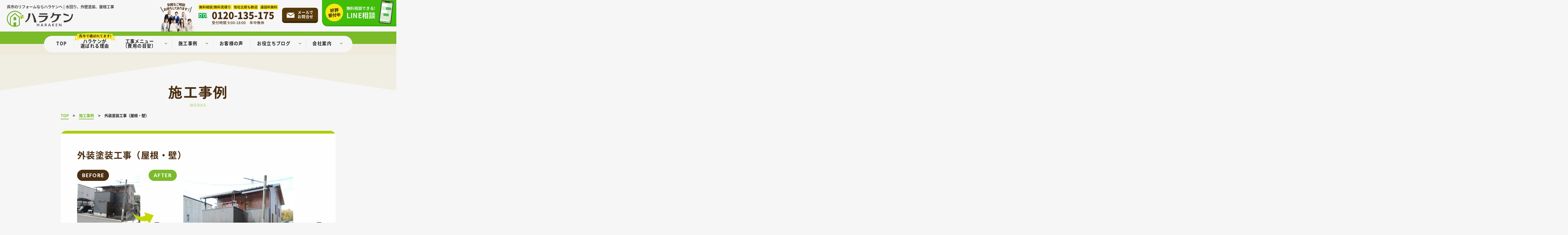

--- FILE ---
content_type: text/html; charset=UTF-8
request_url: https://www.harakenkosya.com/works/13151.html
body_size: 17672
content:
<!DOCTYPE html>
<html lang="ja">

 <head prefix="og: http://ogp.me/ns# fb: http://ogp.me/ns/fb# article: http://ogp.me/ns/article#">
      <!-- Google Tag Manager -->
<script>(function(w,d,s,l,i){w[l]=w[l]||[];w[l].push({'gtm.start':
new Date().getTime(),event:'gtm.js'});var f=d.getElementsByTagName(s)[0],
j=d.createElement(s),dl=l!='dataLayer'?'&l='+l:'';j.async=true;j.src=
'https://www.googletagmanager.com/gtm.js?id='+i+dl;f.parentNode.insertBefore(j,f);
})(window,document,'script','dataLayer','GTM-PQCPBJF');</script>
<!-- End Google Tag Manager -->    <meta charset="utf-8">
  <meta http-equiv="X-UA-Compatible" content="IE=edge">
  <meta name="viewport" content="width=device-width,initial-scale=1.0,minimum-scale=1.0">
  <meta name="format-detection" content="telephone=no">
  <meta name='robots' content='index, follow, max-image-preview:large, max-snippet:-1, max-video-preview:-1' />

	<!-- This site is optimized with the Yoast SEO plugin v21.7 - https://yoast.com/wordpress/plugins/seo/ -->
	<title>外装塗装工事（屋根・壁） | 呉市・東広島市でリフォームするならお客様満足度No.1のハラケン工舎へ</title>
	<meta name="description" content="外装塗装工事（屋根・壁） 広島県呉市・東広島市周辺のリフォーム会社です。水回りリフォーム、内装リフォーム、リノベーション、屋根外壁塗装など全てのリフォーム工事に対応！お気軽にご相談ください。" />
	<link rel="canonical" href="https://www.harakenkosya.com/works/13151.html" />
	<meta property="og:locale" content="ja_JP" />
	<meta property="og:type" content="article" />
	<meta property="og:title" content="外装塗装工事（屋根・壁） | 呉市・東広島市でリフォームするならお客様満足度No.1のハラケン工舎へ" />
	<meta property="og:description" content="外装塗装工事（屋根・壁） 広島県呉市・東広島市周辺のリフォーム会社です。水回りリフォーム、内装リフォーム、リノベーション、屋根外壁塗装など全てのリフォーム工事に対応！お気軽にご相談ください。" />
	<meta property="og:url" content="https://www.harakenkosya.com/works/13151.html" />
	<meta property="og:site_name" content="呉市・東広島市でリフォームするならお客様満足度No.1のハラケン工舎へ" />
	<meta property="article:modified_time" content="2023-12-26T07:40:09+00:00" />
	<meta property="og:image" content="https://www.harakenkosya.com/m7gk2m6sr9ep/wp-content/uploads/2023/12/haraken_yoko.png" />
	<meta property="og:image:width" content="1200" />
	<meta property="og:image:height" content="675" />
	<meta property="og:image:type" content="image/png" />
	<meta name="twitter:card" content="summary_large_image" />
	<script type="application/ld+json" class="yoast-schema-graph">{"@context":"https://schema.org","@graph":[{"@type":"WebPage","@id":"https://www.harakenkosya.com/works/13151.html","url":"https://www.harakenkosya.com/works/13151.html","name":"外装塗装工事（屋根・壁） | 呉市・東広島市でリフォームするならお客様満足度No.1のハラケン工舎へ","isPartOf":{"@id":"https://www.harakenkosya.com/#website"},"datePublished":"2023-08-20T06:59:28+00:00","dateModified":"2023-12-26T07:40:09+00:00","description":"外装塗装工事（屋根・壁） 広島県呉市・東広島市周辺のリフォーム会社です。水回りリフォーム、内装リフォーム、リノベーション、屋根外壁塗装など全てのリフォーム工事に対応！お気軽にご相談ください。","breadcrumb":{"@id":"https://www.harakenkosya.com/works/13151.html#breadcrumb"},"inLanguage":"ja","potentialAction":[{"@type":"ReadAction","target":["https://www.harakenkosya.com/works/13151.html"]}]},{"@type":"BreadcrumbList","@id":"https://www.harakenkosya.com/works/13151.html#breadcrumb","itemListElement":[{"@type":"ListItem","position":1,"name":"ホーム","item":"https://www.harakenkosya.com/"},{"@type":"ListItem","position":2,"name":"施工事例","item":"https://www.harakenkosya.com/works"},{"@type":"ListItem","position":3,"name":"外装塗装工事（屋根・壁）"}]},{"@type":"WebSite","@id":"https://www.harakenkosya.com/#website","url":"https://www.harakenkosya.com/","name":"呉市・東広島市でリフォームするならお客様満足度No.1のハラケン工舎へ","description":"呉市・東広島市でリフォームならお客様満足度No.1のハラケン工舎にお任せ。累計施工実績4,000件以上、水回りリフォーム、内装リフォーム、リノベーション、外壁塗装・屋根工事など全てのリフォーム工事に対応！お気軽にご相談ください。","publisher":{"@id":"https://www.harakenkosya.com/#organization"},"alternateName":"株式会社ハラケン工舎","potentialAction":[{"@type":"SearchAction","target":{"@type":"EntryPoint","urlTemplate":"https://www.harakenkosya.com/?s={search_term_string}"},"query-input":"required name=search_term_string"}],"inLanguage":"ja"},{"@type":"Organization","@id":"https://www.harakenkosya.com/#organization","name":"株式会社ハラケン工舎","alternateName":"ハラケン","url":"https://www.harakenkosya.com/","logo":{"@type":"ImageObject","inLanguage":"ja","@id":"https://www.harakenkosya.com/#/schema/logo/image/","url":"https://www.harakenkosya.com/m7gk2m6sr9ep/wp-content/uploads/2023/12/haraken_tate.png","contentUrl":"https://www.harakenkosya.com/m7gk2m6sr9ep/wp-content/uploads/2023/12/haraken_tate.png","width":696,"height":696,"caption":"株式会社ハラケン工舎"},"image":{"@id":"https://www.harakenkosya.com/#/schema/logo/image/"}}]}</script>
	<!-- / Yoast SEO plugin. -->


<link rel='dns-prefetch' href='//code.jquery.com' />
<style id='classic-theme-styles-inline-css'>
/*! This file is auto-generated */
.wp-block-button__link{color:#fff;background-color:#32373c;border-radius:9999px;box-shadow:none;text-decoration:none;padding:calc(.667em + 2px) calc(1.333em + 2px);font-size:1.125em}.wp-block-file__button{background:#32373c;color:#fff;text-decoration:none}
</style>
<style id='global-styles-inline-css'>
body{--wp--preset--color--black: #000000;--wp--preset--color--cyan-bluish-gray: #abb8c3;--wp--preset--color--white: #ffffff;--wp--preset--color--pale-pink: #f78da7;--wp--preset--color--vivid-red: #cf2e2e;--wp--preset--color--luminous-vivid-orange: #ff6900;--wp--preset--color--luminous-vivid-amber: #fcb900;--wp--preset--color--light-green-cyan: #7bdcb5;--wp--preset--color--vivid-green-cyan: #00d084;--wp--preset--color--pale-cyan-blue: #8ed1fc;--wp--preset--color--vivid-cyan-blue: #0693e3;--wp--preset--color--vivid-purple: #9b51e0;--wp--preset--gradient--vivid-cyan-blue-to-vivid-purple: linear-gradient(135deg,rgba(6,147,227,1) 0%,rgb(155,81,224) 100%);--wp--preset--gradient--light-green-cyan-to-vivid-green-cyan: linear-gradient(135deg,rgb(122,220,180) 0%,rgb(0,208,130) 100%);--wp--preset--gradient--luminous-vivid-amber-to-luminous-vivid-orange: linear-gradient(135deg,rgba(252,185,0,1) 0%,rgba(255,105,0,1) 100%);--wp--preset--gradient--luminous-vivid-orange-to-vivid-red: linear-gradient(135deg,rgba(255,105,0,1) 0%,rgb(207,46,46) 100%);--wp--preset--gradient--very-light-gray-to-cyan-bluish-gray: linear-gradient(135deg,rgb(238,238,238) 0%,rgb(169,184,195) 100%);--wp--preset--gradient--cool-to-warm-spectrum: linear-gradient(135deg,rgb(74,234,220) 0%,rgb(151,120,209) 20%,rgb(207,42,186) 40%,rgb(238,44,130) 60%,rgb(251,105,98) 80%,rgb(254,248,76) 100%);--wp--preset--gradient--blush-light-purple: linear-gradient(135deg,rgb(255,206,236) 0%,rgb(152,150,240) 100%);--wp--preset--gradient--blush-bordeaux: linear-gradient(135deg,rgb(254,205,165) 0%,rgb(254,45,45) 50%,rgb(107,0,62) 100%);--wp--preset--gradient--luminous-dusk: linear-gradient(135deg,rgb(255,203,112) 0%,rgb(199,81,192) 50%,rgb(65,88,208) 100%);--wp--preset--gradient--pale-ocean: linear-gradient(135deg,rgb(255,245,203) 0%,rgb(182,227,212) 50%,rgb(51,167,181) 100%);--wp--preset--gradient--electric-grass: linear-gradient(135deg,rgb(202,248,128) 0%,rgb(113,206,126) 100%);--wp--preset--gradient--midnight: linear-gradient(135deg,rgb(2,3,129) 0%,rgb(40,116,252) 100%);--wp--preset--font-size--small: 13px;--wp--preset--font-size--medium: 20px;--wp--preset--font-size--large: 36px;--wp--preset--font-size--x-large: 42px;--wp--preset--spacing--20: 0.44rem;--wp--preset--spacing--30: 0.67rem;--wp--preset--spacing--40: 1rem;--wp--preset--spacing--50: 1.5rem;--wp--preset--spacing--60: 2.25rem;--wp--preset--spacing--70: 3.38rem;--wp--preset--spacing--80: 5.06rem;--wp--preset--shadow--natural: 6px 6px 9px rgba(0, 0, 0, 0.2);--wp--preset--shadow--deep: 12px 12px 50px rgba(0, 0, 0, 0.4);--wp--preset--shadow--sharp: 6px 6px 0px rgba(0, 0, 0, 0.2);--wp--preset--shadow--outlined: 6px 6px 0px -3px rgba(255, 255, 255, 1), 6px 6px rgba(0, 0, 0, 1);--wp--preset--shadow--crisp: 6px 6px 0px rgba(0, 0, 0, 1);}:where(.is-layout-flex){gap: 0.5em;}:where(.is-layout-grid){gap: 0.5em;}body .is-layout-flow > .alignleft{float: left;margin-inline-start: 0;margin-inline-end: 2em;}body .is-layout-flow > .alignright{float: right;margin-inline-start: 2em;margin-inline-end: 0;}body .is-layout-flow > .aligncenter{margin-left: auto !important;margin-right: auto !important;}body .is-layout-constrained > .alignleft{float: left;margin-inline-start: 0;margin-inline-end: 2em;}body .is-layout-constrained > .alignright{float: right;margin-inline-start: 2em;margin-inline-end: 0;}body .is-layout-constrained > .aligncenter{margin-left: auto !important;margin-right: auto !important;}body .is-layout-constrained > :where(:not(.alignleft):not(.alignright):not(.alignfull)){max-width: var(--wp--style--global--content-size);margin-left: auto !important;margin-right: auto !important;}body .is-layout-constrained > .alignwide{max-width: var(--wp--style--global--wide-size);}body .is-layout-flex{display: flex;}body .is-layout-flex{flex-wrap: wrap;align-items: center;}body .is-layout-flex > *{margin: 0;}body .is-layout-grid{display: grid;}body .is-layout-grid > *{margin: 0;}:where(.wp-block-columns.is-layout-flex){gap: 2em;}:where(.wp-block-columns.is-layout-grid){gap: 2em;}:where(.wp-block-post-template.is-layout-flex){gap: 1.25em;}:where(.wp-block-post-template.is-layout-grid){gap: 1.25em;}.has-black-color{color: var(--wp--preset--color--black) !important;}.has-cyan-bluish-gray-color{color: var(--wp--preset--color--cyan-bluish-gray) !important;}.has-white-color{color: var(--wp--preset--color--white) !important;}.has-pale-pink-color{color: var(--wp--preset--color--pale-pink) !important;}.has-vivid-red-color{color: var(--wp--preset--color--vivid-red) !important;}.has-luminous-vivid-orange-color{color: var(--wp--preset--color--luminous-vivid-orange) !important;}.has-luminous-vivid-amber-color{color: var(--wp--preset--color--luminous-vivid-amber) !important;}.has-light-green-cyan-color{color: var(--wp--preset--color--light-green-cyan) !important;}.has-vivid-green-cyan-color{color: var(--wp--preset--color--vivid-green-cyan) !important;}.has-pale-cyan-blue-color{color: var(--wp--preset--color--pale-cyan-blue) !important;}.has-vivid-cyan-blue-color{color: var(--wp--preset--color--vivid-cyan-blue) !important;}.has-vivid-purple-color{color: var(--wp--preset--color--vivid-purple) !important;}.has-black-background-color{background-color: var(--wp--preset--color--black) !important;}.has-cyan-bluish-gray-background-color{background-color: var(--wp--preset--color--cyan-bluish-gray) !important;}.has-white-background-color{background-color: var(--wp--preset--color--white) !important;}.has-pale-pink-background-color{background-color: var(--wp--preset--color--pale-pink) !important;}.has-vivid-red-background-color{background-color: var(--wp--preset--color--vivid-red) !important;}.has-luminous-vivid-orange-background-color{background-color: var(--wp--preset--color--luminous-vivid-orange) !important;}.has-luminous-vivid-amber-background-color{background-color: var(--wp--preset--color--luminous-vivid-amber) !important;}.has-light-green-cyan-background-color{background-color: var(--wp--preset--color--light-green-cyan) !important;}.has-vivid-green-cyan-background-color{background-color: var(--wp--preset--color--vivid-green-cyan) !important;}.has-pale-cyan-blue-background-color{background-color: var(--wp--preset--color--pale-cyan-blue) !important;}.has-vivid-cyan-blue-background-color{background-color: var(--wp--preset--color--vivid-cyan-blue) !important;}.has-vivid-purple-background-color{background-color: var(--wp--preset--color--vivid-purple) !important;}.has-black-border-color{border-color: var(--wp--preset--color--black) !important;}.has-cyan-bluish-gray-border-color{border-color: var(--wp--preset--color--cyan-bluish-gray) !important;}.has-white-border-color{border-color: var(--wp--preset--color--white) !important;}.has-pale-pink-border-color{border-color: var(--wp--preset--color--pale-pink) !important;}.has-vivid-red-border-color{border-color: var(--wp--preset--color--vivid-red) !important;}.has-luminous-vivid-orange-border-color{border-color: var(--wp--preset--color--luminous-vivid-orange) !important;}.has-luminous-vivid-amber-border-color{border-color: var(--wp--preset--color--luminous-vivid-amber) !important;}.has-light-green-cyan-border-color{border-color: var(--wp--preset--color--light-green-cyan) !important;}.has-vivid-green-cyan-border-color{border-color: var(--wp--preset--color--vivid-green-cyan) !important;}.has-pale-cyan-blue-border-color{border-color: var(--wp--preset--color--pale-cyan-blue) !important;}.has-vivid-cyan-blue-border-color{border-color: var(--wp--preset--color--vivid-cyan-blue) !important;}.has-vivid-purple-border-color{border-color: var(--wp--preset--color--vivid-purple) !important;}.has-vivid-cyan-blue-to-vivid-purple-gradient-background{background: var(--wp--preset--gradient--vivid-cyan-blue-to-vivid-purple) !important;}.has-light-green-cyan-to-vivid-green-cyan-gradient-background{background: var(--wp--preset--gradient--light-green-cyan-to-vivid-green-cyan) !important;}.has-luminous-vivid-amber-to-luminous-vivid-orange-gradient-background{background: var(--wp--preset--gradient--luminous-vivid-amber-to-luminous-vivid-orange) !important;}.has-luminous-vivid-orange-to-vivid-red-gradient-background{background: var(--wp--preset--gradient--luminous-vivid-orange-to-vivid-red) !important;}.has-very-light-gray-to-cyan-bluish-gray-gradient-background{background: var(--wp--preset--gradient--very-light-gray-to-cyan-bluish-gray) !important;}.has-cool-to-warm-spectrum-gradient-background{background: var(--wp--preset--gradient--cool-to-warm-spectrum) !important;}.has-blush-light-purple-gradient-background{background: var(--wp--preset--gradient--blush-light-purple) !important;}.has-blush-bordeaux-gradient-background{background: var(--wp--preset--gradient--blush-bordeaux) !important;}.has-luminous-dusk-gradient-background{background: var(--wp--preset--gradient--luminous-dusk) !important;}.has-pale-ocean-gradient-background{background: var(--wp--preset--gradient--pale-ocean) !important;}.has-electric-grass-gradient-background{background: var(--wp--preset--gradient--electric-grass) !important;}.has-midnight-gradient-background{background: var(--wp--preset--gradient--midnight) !important;}.has-small-font-size{font-size: var(--wp--preset--font-size--small) !important;}.has-medium-font-size{font-size: var(--wp--preset--font-size--medium) !important;}.has-large-font-size{font-size: var(--wp--preset--font-size--large) !important;}.has-x-large-font-size{font-size: var(--wp--preset--font-size--x-large) !important;}
.wp-block-navigation a:where(:not(.wp-element-button)){color: inherit;}
:where(.wp-block-post-template.is-layout-flex){gap: 1.25em;}:where(.wp-block-post-template.is-layout-grid){gap: 1.25em;}
:where(.wp-block-columns.is-layout-flex){gap: 2em;}:where(.wp-block-columns.is-layout-grid){gap: 2em;}
.wp-block-pullquote{font-size: 1.5em;line-height: 1.6;}
</style>
<link rel='stylesheet' id='swiper-css' href='https://www.harakenkosya.com/m7gk2m6sr9ep/wp-content/themes/harakenkosya-reform/css/lib/swiper.css' media='all' />
<link rel='stylesheet' id='lightbox-css' href='https://www.harakenkosya.com/m7gk2m6sr9ep/wp-content/themes/harakenkosya-reform/css/lib/lightbox.css' media='all' />
<link rel='stylesheet' id='harakenkosyareform-sub-css' href='https://www.harakenkosya.com/m7gk2m6sr9ep/wp-content/themes/harakenkosya-reform/css/sub.css?ver=2025121950313' media='all' />
<link rel="https://api.w.org/" href="https://www.harakenkosya.com/wp-json/" /><link rel='shortlink' href='https://www.harakenkosya.com/?p=13151' />
<link rel="alternate" type="application/json+oembed" href="https://www.harakenkosya.com/wp-json/oembed/1.0/embed?url=https%3A%2F%2Fwww.harakenkosya.com%2Fworks%2F13151.html" />
<link rel="alternate" type="text/xml+oembed" href="https://www.harakenkosya.com/wp-json/oembed/1.0/embed?url=https%3A%2F%2Fwww.harakenkosya.com%2Fworks%2F13151.html&#038;format=xml" />

  <meta name="keywords" content="呉市リフォーム,水回りリフォーム,外壁塗装,屋根工事">
  <link rel="preconnect" href="https://fonts.googleapis.com">
  <link rel="preconnect" href="https://fonts.gstatic.com" crossorigin>
  <link href="https://fonts.googleapis.com/css2?family=Lato:wght@900&display=swap" rel="stylesheet">
  <link rel="shortcut icon" href="https://www.harakenkosya.com/m7gk2m6sr9ep/wp-content/themes/harakenkosya-reform/img/favicon/favicon.ico">
  <link rel="apple-touch-icon" href="https://www.harakenkosya.com/m7gk2m6sr9ep/wp-content/themes/harakenkosya-reform/img/favicon/apple-touch-icon.png">
  <link rel="icon" type="image/png" sizes="192x192" href="https://www.harakenkosya.com/m7gk2m6sr9ep/wp-content/themes/harakenkosya-reform/img/favicon/icon-192x192.png">
  <link rel="preconnect" href="https://fonts.googleapis.com">
  <link rel="preconnect" href="https://fonts.gstatic.com" crossorigin>
  <link href="https://fonts.googleapis.com/css2?family=Anton&display=swap" rel="stylesheet">
   </head>

<body>
  <!-- Google Tag Manager (noscript) -->
<noscript><iframe src="https://www.googletagmanager.com/ns.html?id=GTM-PQCPBJF"
height="0" width="0" style="display:none;visibility:hidden"></iframe></noscript>
<!-- End Google Tag Manager (noscript) -->  <header id="header" class="header">
  <div class="header-top">
   <div class="header-image">
        <p class="header-label">呉市のリフォームならハラケンへ | 水回り、外壁塗装、屋根工事</p>
        <div class="header-logo">
     <a href="https://www.harakenkosya.com" class="on--opa">
      <img src="https://www.harakenkosya.com/m7gk2m6sr9ep/wp-content/themes/harakenkosya-reform/img/common/logo.svg" width="241" height="59" class="img--fit" alt="ハラケン">
     </a>
    </div>
   </div>
  </div>
  <div id="navigation" class="header-content">
   <div class="header-content-scroll">
    <div class="header-content-in">
     <div class="header-sp">
      <div class="header-inquiry">
       <ul class="point">
        <li>無料相談/無料見積り</li>
        <li>他社比較も歓迎</li>
        <li>通話料無料</li>
       </ul>
       <div class="inquiry-box">
        <div class="inquiry-line">
         <a href="https://www.harakenkosya.com/line/" class="line-btn">
          <p>LINEでお問い合わせ、来店予約もOK！<br><span class="big">無料LINE相談をする</span></p>
         </a>
        </div>
        <div class="inquiry-tel">
                  <div class="inquiry-num">
                    <p>0120-135-175</p>
                   </div>
                           <p class="inquiry-time">受付時間 9:00-18:00　年中無休</p>
                 </div>
        <div class="inquiry-mail">
         <a href="https://www.harakenkosya.com/contact/" class="mail-btn">
          <p>メールで<br class="br--pc">お問合せ</p>
         </a>
        </div>
       </div>
      </div>
     </div>
     <div class="header-pc">
      <div class="inquiry-tel">
       <ul class="point">
        <li>無料相談/無料見積り</li>
        <li>他社比較も歓迎</li>
        <li>通話料無料</li>
       </ul>
              <div class="inquiry-num">
        <p>0120-135-175</p>
       </div>
                     <p class="inquiry-time">受付時間 9:00-18:00　年中無休</p>
             </div>
      <div class="header-mail">
       <a href="https://www.harakenkosya.com/contact/" class="mail-btn">
        <p>メールで<br class="br--pc">お問合せ</p>
       </a>
      </div>
      <div class="header-line">
       <a href="https://www.harakenkosya.com/line/" class="line-btn">
        <p>無料相談できる!<br><span class="big">LINE相談</span></p>
       </a>
      </div>
     </div>
     <ul class="navi">
      <li class="navi--top">
       <div class="navi-normal">
        <a href="https://www.harakenkosya.com/">
         <div class="navi-menu"><span>TOP</span></div>
        </a>
       </div>
      </li>
      <li class="navi--reason">
       <div class="navi-normal">
        <a href="https://www.harakenkosya.com/reason/">
         <div class="navi-menu"><span>ハラケンが<br class="none--sp">選ばれる理由</span></div>
        </a>
       </div>
      </li>
      <li class="navi--plan">
       <div class="navi-parent">
        <div class="navi-menu"><span>工事メニュー<br class="none--sp">（費用の目安）</span></div>
       </div>
       <div class="navi-submenu">
        <div class="navi-submenu-list">
         <a href="https://www.harakenkosya.com/kitchen/" class="navi-submenu--kitchen">キッチンリフォーム</a>
         <a href="https://www.harakenkosya.com/bathroom/" class="navi-submenu--bathroom">お風呂リフォーム</a>
         <a href="https://www.harakenkosya.com/toilet/" class="navi-submenu--toilet">トイレリフォーム</a>
         <a href="https://www.harakenkosya.com/plan-cat/washroom" class="navi-submenu--washroom">洗面台/洗面所リフォーム</a>
         <a href="https://www.harakenkosya.com/plan-cat/wall" class="navi-submenu--wall">外壁/屋根リフォーム</a>
         <a href="https://www.harakenkosya.com/roof/" class="navi-submenu--roof">屋根修理・屋根葺き替え</a>       
         <a href="https://www.harakenkosya.com/roof-repair/" class="navi-submenu--roof">雨漏り修理</a>       
         <a href="https://www.harakenkosya.com/plan-cat/exterior" class="navi-submenu--exterior">庭/エクステリアリフォーム</a>
         <a href="https://www.harakenkosya.com/plan-cat/entrance" class="navi-submenu--entrance">玄関/ドアリフォーム</a>
         <a href="https://www.harakenkosya.com/water-heater/" class="navi-submenu--water-heater">給湯器交換</a>
         <a href="https://www.harakenkosya.com/renov/" class="navi-submenu--renov">増改築/全面リフォーム</a>
        </div>
       </div>
      </li>
      <li class="navi--works">
       <div class="navi-parent">
        <div class="navi-menu"><span>施工事例</span></div>
       </div>
       <div class="navi-submenu">
        <div class="navi-submenu-list">
         <a href="https://www.harakenkosya.com/works/" class="navi-submenu--list">施工事例一覧</a>
                  <a href="https://www.harakenkosya.com/works-cat/kitchen" class="navi-submenu--kitchen">キッチン</a><a href="https://www.harakenkosya.com/works-cat/bathroom" class="navi-submenu--bathroom">お風呂</a><a href="https://www.harakenkosya.com/works-cat/toilet" class="navi-submenu--toilet">トイレ</a><a href="https://www.harakenkosya.com/works-cat/washroom" class="navi-submenu--washroom">洗面台/洗面所</a><a href="https://www.harakenkosya.com/works-cat/wall" class="navi-submenu--wall">外壁/屋根</a><a href="https://www.harakenkosya.com/works-cat/exterior" class="navi-submenu--exterior">外構工事／エクステリア</a><a href="https://www.harakenkosya.com/works-cat/entrance" class="navi-submenu--entrance">玄関/ドア</a><a href="https://www.harakenkosya.com/works-cat/renov" class="navi-submenu--renov">リノベーション/大規模リフォーム</a><a href="https://www.harakenkosya.com/works-cat/water-heater" class="navi-submenu--water-heater">給湯器</a><a href="https://www.harakenkosya.com/works-cat/interior" class="navi-submenu--interior">内装／床下</a><a href="https://www.harakenkosya.com/works-cat/roof" class="navi-submenu--roof">屋根工事（雨漏り）／上張り／葺き替え</a><a href="https://www.harakenkosya.com/works-cat/subsidy" class="navi-submenu--subsidy">介護保険</a><a href="https://www.harakenkosya.com/works-cat/other" class="navi-submenu--other">その他</a>                 </div>
       </div>
      </li>
      <li class="navi--customer">
       <div class="navi-normal">
        <a href="https://www.harakenkosya.com/customer/">
         <div class="navi-menu"><span>お客様の声</span></div>
        </a>
       </div>
      </li>
      <!--
      <li class="navi--reform">
       <div class="navi-parent">
        <div class="navi-menu"><span>おすすめ<br class="none--sp">リフォーム工事</span></div>
       </div>
       <div class="navi-submenu">
        <div class="navi-submenu-list">
         <a href="https://www.harakenkosya.com/kitchen/">キッチンリフォーム</a>
         <a href="https://www.harakenkosya.com/bathroom/">お風呂リフォーム</a>
         <a href="https://www.harakenkosya.com/toilet/">トイレリフォーム</a>
         <a href="https://www.harakenkosya.com/water-heater/">給湯器交換</a>
         <a href="https://www.harakenkosya.com/renov/">増改築／全面リフォーム</a>
         <a href="https://www.harakenkosya.com/roof/">屋根修理・雨漏りリフォーム</a>
        </div>
       </div>
      </li>
                    -->
      <li class="navi--blog">
       <div class="navi-parent">
        <div class="navi-menu"><span>お役立ちブログ</span></div>
       </div>
       <div class="navi-submenu">
        <div class="navi-submenu-list">
         <a href="https://www.harakenkosya.com/blog/">お役立ちブログ一覧</a>
                  <a href="https://www.harakenkosya.com/blog-cat/column">お役立ちコラム</a><a href="https://www.harakenkosya.com/blog-cat/kitchen-reform">キッチンリフォーム</a><a href="https://www.harakenkosya.com/blog-cat/bathroom-reform">お風呂リフォーム</a><a href="https://www.harakenkosya.com/blog-cat/toilet-reform">トイレリフォーム</a><a href="https://www.harakenkosya.com/blog-cat/washroom-reform">洗面台/洗面所</a><a href="https://www.harakenkosya.com/blog-cat/renovation">リノベーション</a><a href="https://www.harakenkosya.com/blog-cat/wall-roof">外壁塗装・屋根塗装</a><a href="https://www.harakenkosya.com/blog-cat/wall-roof-reform">外壁工事・屋根工事</a><a href="https://www.harakenkosya.com/blog-cat/rainleak">雨漏り工事</a><a href="https://www.harakenkosya.com/blog-cat/waterheater">給湯器</a><a href="https://www.harakenkosya.com/blog-cat/door">玄関/ドア</a><a href="https://www.harakenkosya.com/blog-cat/interior">内装リフォーム</a><a href="https://www.harakenkosya.com/blog-cat/exterior">外構工事</a><a href="https://www.harakenkosya.com/blog-cat/other">その他の工事</a>                 </div>
       </div>
      </li>
      <li class="navi--company">
       <div class="navi-parent">
        <div class="navi-menu"><span>会社案内</span></div>
       </div>
       <div class="navi-submenu">
        <div class="navi-submenu-list">
         <a href="https://www.harakenkosya.com/company/">会社案内</a>
         <a href="https://www.harakenkosya.com/staff/">スタッフ紹介</a>
         <a href="https://www.harakenkosya.com/news/">新着情報</a>
         <a href="https://www.harakenkosya.com/subsidy/">補助金について</a>
        </div>
       </div>
      </li>
      <li class="navi--contact">
       <div class="navi-normal">
        <a href="https://www.harakenkosya.com/contact/">
         <div class="navi-menu"><span>お問い合わせ</span></div>
        </a>
       </div>
      </li>
      <li class="navi--line">
       <div class="navi-normal">
        <a href="https://www.harakenkosya.com/line/">
         <div class="navi-menu"><span>LINE相談</span></div>
        </a>
       </div>
      </li>
     </ul>
     <div class="relation">
  <a href="https://www.haraken-woodbox.com/" target="_blank" class="on--opa">
    <picture>
      <source media="(max-width:750px)" width="680" height="120" srcset="https://www.harakenkosya.com/m7gk2m6sr9ep/wp-content/themes/harakenkosya-reform/img/relation/builder_sp.png">
      <source media="(min-width:751px)" width="420" height="70" srcset="https://www.harakenkosya.com/m7gk2m6sr9ep/wp-content/themes/harakenkosya-reform/img/relation/builder.png 1x,https://www.harakenkosya.com/m7gk2m6sr9ep/wp-content/themes/harakenkosya-reform/img/relation/builder-2x.png 2x">
      <img src="https://www.harakenkosya.com/m7gk2m6sr9ep/wp-content/themes/harakenkosya-reform/img/relation/builder.png" width="420" height="70" class="img--fit" alt="こだわり自然素材 新築/建て替え ハラケン工務店">
    </picture>
  </a>
  <a href="https://www.haraken-fudousan.com/" target="_blank" class="on--opa">
    <picture>
      <source media="(max-width:750px)" width="680" height="120" srcset="https://www.harakenkosya.com/m7gk2m6sr9ep/wp-content/themes/harakenkosya-reform/img/relation/estate_sp.png">
      <source media="(min-width:751px)" width="420" height="70" srcset="https://www.harakenkosya.com/m7gk2m6sr9ep/wp-content/themes/harakenkosya-reform/img/relation/estate.png 1x,https://www.harakenkosya.com/m7gk2m6sr9ep/wp-content/themes/harakenkosya-reform/img/relation/estate-2x.png 2x">
      <img src="https://www.harakenkosya.com/m7gk2m6sr9ep/wp-content/themes/harakenkosya-reform/img/relation/estate.png" width="420" height="70" class="img--fit" alt="呉市周辺の物件公開中 ハラケン不動産">
    </picture>
  </a>
</div>
     <div class="header-bottom">
        <div class="sns">
    <a href="https://www.youtube.com/@harakenkosya" target="_blank" class="on--opa">
      <img src="https://www.harakenkosya.com/m7gk2m6sr9ep/wp-content/themes/harakenkosya-reform/img/common/youtube.svg" width="40" height="40" class="img--fit" alt="YouTube">
    </a>
              <a href="https://www.instagram.com/haraken_sumai.reform/" target="_blank" class="on--opa">
        <img src="https://www.harakenkosya.com/m7gk2m6sr9ep/wp-content/themes/harakenkosya-reform/img/common/instagram.svg" width="40" height="40" class="img--fit" alt="Instagram">
      </a>
              <a href="https://lin.ee/XjqvhNX" target="_blank" class="on--opa">
        <img src="https://www.harakenkosya.com/m7gk2m6sr9ep/wp-content/themes/harakenkosya-reform/img/common/line.svg" width="40" height="40" class="img--fit" alt="LINE">
      </a>
      </div>
      <div class="subnavi">
  <a href="https://www.harakenkosya.com/policy/">プライバシーポリシー</a>
  <a href="https://www.harakenkosya.com/sitemap/">サイトマップ</a>
</div>
     </div>
    </div>
   </div>
  </div>

  <div id="toggle" class="toggle">
   <span></span>
   <span></span>
   <span></span>
   <p class="toggle-text">MENU</p>
  </div>
  <div class="head-sp-tel">
   <a href="tel:0120-135-175" onclick="dataLayer.push({'event': 'phone-number-tap-header'});">
    <p>電話</p>
   </a>
  </div>
  <div class="head-sp-mail">
   <a href="https://www.harakenkosya.com/contact/">
    <p>お問合せ</p>
   </a>
  </div>
 </header>
 <div class="contents">
<div class="page-ttl">
  <p class="page-ttl-jp">施工事例</p>
  <p class="page-ttl-en">works</p>
</div>
<div id="breadcrumb" class="breadcrumb"><ul class="breadcrumb-list" itemscope itemtype="http://schema.org/BreadcrumbList"><li itemprop="itemListElement" itemscope itemtype="http://schema.org/ListItem"><a itemprop="item" href="https://www.harakenkosya.com/"><span itemprop="name">TOP</span></a><meta itemprop="position" content="1"></li><li itemprop="itemListElement" itemscope itemtype="http://schema.org/ListItem"><a itemprop="item" href="https://www.harakenkosya.com/works"><span itemprop="name">施工事例</span></a><meta itemprop="position" content="2"></li><li itemprop="itemListElement" itemscope itemtype="http://schema.org/ListItem"><span itemprop="name">外装塗装工事（屋根・壁）</span><meta itemprop="position" content="3"></li></ul></div>      <main class="sec sec--page">
      <div class="sec-in">
        <div class="post">
          <h1 class="post-ttl">外装塗装工事（屋根・壁）</h1>
                      <div class="works-main-image">
                              <div class="works-after">
                  <div id="works-after-slide" class="works-after-slide">
                    <div class="works-after-image swiper-wrapper">
                                              <div class="swiper-slide">
                          <img width="300" height="300" src="https://www.harakenkosya.com/m7gk2m6sr9ep/wp-content/uploads/2023/12/15737797650s.jpg" class="attachment-large size-large" alt="" decoding="async" fetchpriority="high" srcset="https://www.harakenkosya.com/m7gk2m6sr9ep/wp-content/uploads/2023/12/15737797650s.jpg 300w, https://www.harakenkosya.com/m7gk2m6sr9ep/wp-content/uploads/2023/12/15737797650s-150x150.jpg 150w" sizes="(max-width: 300px) 100vw, 300px" />                        </div>
                                              <div class="swiper-slide">
                          <img width="226" height="169" src="https://www.harakenkosya.com/m7gk2m6sr9ep/wp-content/uploads/2023/12/15737821971s.jpg" class="attachment-large size-large" alt="" decoding="async" />                        </div>
                                              <div class="swiper-slide">
                          <img width="342" height="256" src="https://www.harakenkosya.com/m7gk2m6sr9ep/wp-content/uploads/2023/12/15737828821s.jpg" class="attachment-large size-large" alt="" decoding="async" srcset="https://www.harakenkosya.com/m7gk2m6sr9ep/wp-content/uploads/2023/12/15737828821s.jpg 342w, https://www.harakenkosya.com/m7gk2m6sr9ep/wp-content/uploads/2023/12/15737828821s-300x225.jpg 300w" sizes="(max-width: 342px) 100vw, 342px" />                        </div>
                                              <div class="swiper-slide">
                          <img width="300" height="300" src="https://www.harakenkosya.com/m7gk2m6sr9ep/wp-content/uploads/2023/12/15737807051s.jpg" class="attachment-large size-large" alt="" decoding="async" loading="lazy" srcset="https://www.harakenkosya.com/m7gk2m6sr9ep/wp-content/uploads/2023/12/15737807051s.jpg 300w, https://www.harakenkosya.com/m7gk2m6sr9ep/wp-content/uploads/2023/12/15737807051s-150x150.jpg 150w" sizes="(max-width: 300px) 100vw, 300px" />                        </div>
                                          </div>
                    <div id="works-after-prev" class="slide-prev"></div>
                    <div id="works-after-next" class="slide-next"></div>
                  </div>
                  <div id="works-after-pagination" class="slide-pagination"></div>
                </div>
                                            <div class="works-before">
                  <img src="https://www.harakenkosya.com/m7gk2m6sr9ep/wp-content/uploads/2023/12/15737823740s-1.jpg" class="img--fit" alt="外装塗装工事（屋根・壁）">
                </div>
                          </div>
          
                      <div class="works-info">
                              <dl class="works-info-full">
                  <dt>施工内容</dt>
                  <dd>外装塗装工事（屋根・壁）</dd>
                </dl>
                                                          <dl class="works-info-harf">
                  <dt>お客様名</dt>
                  <dd>S様</dd>
                </dl>
                                            <dl class="works-info-harf">
                  <dt>施工エリア</dt>
                  <dd>東広島市黒瀬</dd>
                </dl>
                                                          <dl class="works-info-harf">
                  <dt>施工期間</dt>
                  <dd>約11日間</dd>
                </dl>
                          </div>
          
                      <div class="works-desc">
              <p>2019/01/28　・　初回訪問、打ち合わせ<br />
2019/02/05・現況調査<br />
2019/02/14・診断書と見積書提出<br />
その後、契約<br />
2019/03/18・近隣挨拶まわり<br />
2019/03/25・工事開始<br />
2019/04/05・工事終了<br />
<br />
リフォームポイント<br />
築15年の経過で塗装の時期になっていました。<br />
カーポートが隣接していた為、カーポートの屋根を外し足場を組みました。カラーベスト屋根と窯業系サイディングの補修から下地処理後、塗装。以前のイメージを変えず、きれいになりました。</p>
            </div>
          
                      <div class="works-point">
                              <div>
                                      <h2 class="post-head">現況調査</h2>
                                                        <ul class="works-point-list">
                                              <li>
                                                                                  <div class="works-point-image">
                              <a href="https://www.harakenkosya.com/m7gk2m6sr9ep/wp-content/uploads/2023/12/15737801550s.jpg" rel="lightbox[point]" class="on--opa on--popup">
                                <img src="https://www.harakenkosya.com/m7gk2m6sr9ep/wp-content/uploads/2023/12/15737801550s.jpg" alt="現況調査">
                              </a>
                            </div>
                                                                                <div class="works-point-content">
                              <p>屋根　カラーベスト表面にはコケや藻、カビの繁殖が多くクラックもみられました。</p>
                            </div>
                                                  </li>
                                              <li>
                                                                                  <div class="works-point-image">
                              <a href="https://www.harakenkosya.com/m7gk2m6sr9ep/wp-content/uploads/2023/12/15737804381s.jpg" rel="lightbox[point]" class="on--opa on--popup">
                                <img src="https://www.harakenkosya.com/m7gk2m6sr9ep/wp-content/uploads/2023/12/15737804381s.jpg" alt="現況調査">
                              </a>
                            </div>
                                                                                <div class="works-point-content">
                              <p>外壁　経年劣化による色あせ、チョーキング現象がはっきり出ており、釘の浮きがありました。</p>
                            </div>
                                                  </li>
                                          </ul>
                                  </div>
                              <div>
                                      <h2 class="post-head">足場工事・高圧洗浄水洗い</h2>
                                                        <ul class="works-point-list">
                                              <li>
                                                                                  <div class="works-point-image">
                              <a href="https://www.harakenkosya.com/m7gk2m6sr9ep/wp-content/uploads/2023/12/15737806010s.jpg" rel="lightbox[point]" class="on--opa on--popup">
                                <img src="https://www.harakenkosya.com/m7gk2m6sr9ep/wp-content/uploads/2023/12/15737806010s.jpg" alt="足場工事・高圧洗浄水洗い">
                              </a>
                            </div>
                                                                                <div class="works-point-content">
                              <p>足場設置　建物全体に足場を設置し、最後に養生シートで覆います。</p>
                            </div>
                                                  </li>
                                              <li>
                                                                                  <div class="works-point-image">
                              <a href="https://www.harakenkosya.com/m7gk2m6sr9ep/wp-content/uploads/2023/12/15737806011s.jpg" rel="lightbox[point]" class="on--opa on--popup">
                                <img src="https://www.harakenkosya.com/m7gk2m6sr9ep/wp-content/uploads/2023/12/15737806011s.jpg" alt="足場工事・高圧洗浄水洗い">
                              </a>
                            </div>
                                                                                <div class="works-point-content">
                              <p>高圧洗浄水洗い　屋根、外壁の汚れを高圧洗浄機を使って、きれいに洗い流します。</p>
                            </div>
                                                  </li>
                                          </ul>
                                  </div>
                              <div>
                                      <h2 class="post-head">屋根塗装工事</h2>
                                                        <ul class="works-point-list">
                                              <li>
                                                                                  <div class="works-point-image">
                              <a href="https://www.harakenkosya.com/m7gk2m6sr9ep/wp-content/uploads/2023/12/15737807050s.png" rel="lightbox[point]" class="on--opa on--popup">
                                <img src="https://www.harakenkosya.com/m7gk2m6sr9ep/wp-content/uploads/2023/12/15737807050s.png" alt="屋根塗装工事">
                              </a>
                            </div>
                                                                                <div class="works-point-content">
                              <p>Before</p>
                            </div>
                                                  </li>
                                              <li>
                                                                                  <div class="works-point-image">
                              <a href="https://www.harakenkosya.com/m7gk2m6sr9ep/wp-content/uploads/2023/12/15737807051s-1.jpg" rel="lightbox[point]" class="on--opa on--popup">
                                <img src="https://www.harakenkosya.com/m7gk2m6sr9ep/wp-content/uploads/2023/12/15737807051s-1.jpg" alt="屋根塗装工事">
                              </a>
                            </div>
                                                                                <div class="works-point-content">
                              <p>After<br />
屋根はカラーベストです。</p>
                            </div>
                                                  </li>
                                              <li>
                                                                                  <div class="works-point-image">
                              <a href="https://www.harakenkosya.com/m7gk2m6sr9ep/wp-content/uploads/2023/12/15737808650s.jpg" rel="lightbox[point]" class="on--opa on--popup">
                                <img src="https://www.harakenkosya.com/m7gk2m6sr9ep/wp-content/uploads/2023/12/15737808650s.jpg" alt="屋根塗装工事">
                              </a>
                            </div>
                                                                                <div class="works-point-content">
                              <p>棟鋼板ケレン作業　塗料の密着力を高める為、ケレンをして傷をしっかりつけます。</p>
                            </div>
                                                  </li>
                                              <li>
                                                                                  <div class="works-point-image">
                              <a href="https://www.harakenkosya.com/m7gk2m6sr9ep/wp-content/uploads/2023/12/15737808651s.jpg" rel="lightbox[point]" class="on--opa on--popup">
                                <img src="https://www.harakenkosya.com/m7gk2m6sr9ep/wp-content/uploads/2023/12/15737808651s.jpg" alt="屋根塗装工事">
                              </a>
                            </div>
                                                                                <div class="works-point-content">
                              <p>棟鋼板錆止め塗装　鋼板の為、防錆性の優れた塗料を塗ります。</p>
                            </div>
                                                  </li>
                                              <li>
                                                                                  <div class="works-point-image">
                              <a href="https://www.harakenkosya.com/m7gk2m6sr9ep/wp-content/uploads/2023/12/15737808652s.jpg" rel="lightbox[point]" class="on--opa on--popup">
                                <img src="https://www.harakenkosya.com/m7gk2m6sr9ep/wp-content/uploads/2023/12/15737808652s.jpg" alt="屋根塗装工事">
                              </a>
                            </div>
                                                                                <div class="works-point-content">
                              <p>シーラー塗装(下塗り)　たっぷり染み込ませるように塗ります。</p>
                            </div>
                                                  </li>
                                              <li>
                                                                                  <div class="works-point-image">
                              <a href="https://www.harakenkosya.com/m7gk2m6sr9ep/wp-content/uploads/2023/12/15737809610s.jpg" rel="lightbox[point]" class="on--opa on--popup">
                                <img src="https://www.harakenkosya.com/m7gk2m6sr9ep/wp-content/uploads/2023/12/15737809610s.jpg" alt="屋根塗装工事">
                              </a>
                            </div>
                                                                                <div class="works-point-content">
                              <p>タスペーサー取付け　<br />
塗装後、隙間がつぶれそうな部分に数ヶ所取り付けます。</p>
                            </div>
                                                  </li>
                                              <li>
                                                                                  <div class="works-point-image">
                              <a href="https://www.harakenkosya.com/m7gk2m6sr9ep/wp-content/uploads/2023/12/15737809611s.jpg" rel="lightbox[point]" class="on--opa on--popup">
                                <img src="https://www.harakenkosya.com/m7gk2m6sr9ep/wp-content/uploads/2023/12/15737809611s.jpg" alt="屋根塗装工事">
                              </a>
                            </div>
                                                                                <div class="works-point-content">
                              <p>仕上げシリコン塗装１回目　シーラー乾燥後、仕上げシリコン塗装1回目を塗ります。</p>
                            </div>
                                                  </li>
                                              <li>
                                                                                  <div class="works-point-image">
                              <a href="https://www.harakenkosya.com/m7gk2m6sr9ep/wp-content/uploads/2023/12/15737809612s.jpg" rel="lightbox[point]" class="on--opa on--popup">
                                <img src="https://www.harakenkosya.com/m7gk2m6sr9ep/wp-content/uploads/2023/12/15737809612s.jpg" alt="屋根塗装工事">
                              </a>
                            </div>
                                                                                <div class="works-point-content">
                              <p>仕上げシリコン塗装２回目　乾燥確認後、2回目を塗ります。</p>
                            </div>
                                                  </li>
                                              <li>
                                                                                  <div class="works-point-image">
                              <a href="https://www.harakenkosya.com/m7gk2m6sr9ep/wp-content/uploads/2023/12/15737810400s.jpg" rel="lightbox[point]" class="on--opa on--popup">
                                <img src="https://www.harakenkosya.com/m7gk2m6sr9ep/wp-content/uploads/2023/12/15737810400s.jpg" alt="屋根塗装工事">
                              </a>
                            </div>
                                                                                <div class="works-point-content">
                              <p>棟鋼板も仕上げシリコン塗装２回塗ります。細かい部分は刷毛を使います。</p>
                            </div>
                                                  </li>
                                              <li>
                                                                                  <div class="works-point-image">
                              <a href="https://www.harakenkosya.com/m7gk2m6sr9ep/wp-content/uploads/2023/12/15737810401s.jpg" rel="lightbox[point]" class="on--opa on--popup">
                                <img src="https://www.harakenkosya.com/m7gk2m6sr9ep/wp-content/uploads/2023/12/15737810401s.jpg" alt="屋根塗装工事">
                              </a>
                            </div>
                                                                                <div class="works-point-content">
                              <p>終了　２回塗ると艶がよくなり、塗装も長持ちします。きれいに仕上がりました。</p>
                            </div>
                                                  </li>
                                          </ul>
                                  </div>
                              <div>
                                      <h2 class="post-head">外壁塗装工事</h2>
                                                        <ul class="works-point-list">
                                              <li>
                                                                                  <div class="works-point-image">
                              <a href="https://www.harakenkosya.com/m7gk2m6sr9ep/wp-content/uploads/2023/12/15737823740s-1.jpg" rel="lightbox[point]" class="on--opa on--popup">
                                <img src="https://www.harakenkosya.com/m7gk2m6sr9ep/wp-content/uploads/2023/12/15737823740s-1.jpg" alt="外壁塗装工事">
                              </a>
                            </div>
                                                                                <div class="works-point-content">
                              <p>Before</p>
                            </div>
                                                  </li>
                                              <li>
                                                                                  <div class="works-point-image">
                              <a href="https://www.harakenkosya.com/m7gk2m6sr9ep/wp-content/uploads/2023/12/15737797650s.jpg" rel="lightbox[point]" class="on--opa on--popup">
                                <img src="https://www.harakenkosya.com/m7gk2m6sr9ep/wp-content/uploads/2023/12/15737797650s.jpg" alt="外壁塗装工事">
                              </a>
                            </div>
                                                                                <div class="works-point-content">
                              <p>After<br />
外壁は窯業系サイディングです。</p>
                            </div>
                                                  </li>
                                              <li>
                                                                                  <div class="works-point-image">
                              <a href="https://www.harakenkosya.com/m7gk2m6sr9ep/wp-content/uploads/2023/12/15737820030s.jpg" rel="lightbox[point]" class="on--opa on--popup">
                                <img src="https://www.harakenkosya.com/m7gk2m6sr9ep/wp-content/uploads/2023/12/15737820030s.jpg" alt="外壁塗装工事">
                              </a>
                            </div>
                                                                                <div class="works-point-content">
                              <p>コーキング工事　カッターで既存コーキングを撤去します。プライマー(接着剤)を塗布します。</p>
                            </div>
                                                  </li>
                                              <li>
                                                                                  <div class="works-point-image">
                              <a href="https://www.harakenkosya.com/m7gk2m6sr9ep/wp-content/uploads/2023/12/15737820031s.jpg" rel="lightbox[point]" class="on--opa on--popup">
                                <img src="https://www.harakenkosya.com/m7gk2m6sr9ep/wp-content/uploads/2023/12/15737820031s.jpg" alt="外壁塗装工事">
                              </a>
                            </div>
                                                                                <div class="works-point-content">
                              <p>コーキング工事　コーキングを打ちます。目地の隅々にコーキングが隙間なく充填するよう、しっかり押さえます。</p>
                            </div>
                                                  </li>
                                              <li>
                                                                                  <div class="works-point-image">
                              <a href="https://www.harakenkosya.com/m7gk2m6sr9ep/wp-content/uploads/2023/12/15737820032s.jpg" rel="lightbox[point]" class="on--opa on--popup">
                                <img src="https://www.harakenkosya.com/m7gk2m6sr9ep/wp-content/uploads/2023/12/15737820032s.jpg" alt="外壁塗装工事">
                              </a>
                            </div>
                                                                                <div class="works-point-content">
                              <p>養生　塗装しない部分に塗料が付着しないよう、ビニールで養生します。</p>
                            </div>
                                                  </li>
                                              <li>
                                                                                  <div class="works-point-image">
                              <a href="https://www.harakenkosya.com/m7gk2m6sr9ep/wp-content/uploads/2023/12/15737821240s.jpg" rel="lightbox[point]" class="on--opa on--popup">
                                <img src="https://www.harakenkosya.com/m7gk2m6sr9ep/wp-content/uploads/2023/12/15737821240s.jpg" alt="外壁塗装工事">
                              </a>
                            </div>
                                                                                <div class="works-point-content">
                              <p>シーラー塗装　たっぷり染み込ませるように塗ります。</p>
                            </div>
                                                  </li>
                                              <li>
                                                                                  <div class="works-point-image">
                              <a href="https://www.harakenkosya.com/m7gk2m6sr9ep/wp-content/uploads/2023/12/15737821241s.jpg" rel="lightbox[point]" class="on--opa on--popup">
                                <img src="https://www.harakenkosya.com/m7gk2m6sr9ep/wp-content/uploads/2023/12/15737821241s.jpg" alt="外壁塗装工事">
                              </a>
                            </div>
                                                                                <div class="works-point-content">
                              <p>仕上げシリコン塗装　１回目塗装後、２回目のシリコン塗料も厚みがでるようにたっぷり塗ります。艶も増します。</p>
                            </div>
                                                  </li>
                                              <li>
                                                                                  <div class="works-point-image">
                              <a href="https://www.harakenkosya.com/m7gk2m6sr9ep/wp-content/uploads/2023/12/15737821242s.jpg" rel="lightbox[point]" class="on--opa on--popup">
                                <img src="https://www.harakenkosya.com/m7gk2m6sr9ep/wp-content/uploads/2023/12/15737821242s.jpg" alt="外壁塗装工事">
                              </a>
                            </div>
                                                                                <div class="works-point-content">
                              <p>ダメ込み塗り　目地や細かい部分は、刷毛を使用して先行「ダメ込み」塗りをします。</p>
                            </div>
                                                  </li>
                                              <li>
                                                                                  <div class="works-point-image">
                              <a href="https://www.harakenkosya.com/m7gk2m6sr9ep/wp-content/uploads/2023/12/15737821970s.jpg" rel="lightbox[point]" class="on--opa on--popup">
                                <img src="https://www.harakenkosya.com/m7gk2m6sr9ep/wp-content/uploads/2023/12/15737821970s.jpg" alt="外壁塗装工事">
                              </a>
                            </div>
                                                                                <div class="works-point-content">
                              <p>破風鼻隠し塗装　ケレン後、シーラー塗装→仕上げシリコン塗装2回塗ります。</p>
                            </div>
                                                  </li>
                                              <li>
                                                                                  <div class="works-point-image">
                              <a href="https://www.harakenkosya.com/m7gk2m6sr9ep/wp-content/uploads/2023/12/15737821971s.jpg" rel="lightbox[point]" class="on--opa on--popup">
                                <img src="https://www.harakenkosya.com/m7gk2m6sr9ep/wp-content/uploads/2023/12/15737821971s.jpg" alt="外壁塗装工事">
                              </a>
                            </div>
                                                                                <div class="works-point-content">
                              <p>終了　外壁の塗装の完成です。艶があり、とても綺麗です。<br />
</p>
                            </div>
                                                  </li>
                                          </ul>
                                  </div>
                              <div>
                                      <h2 class="post-head">鋼板部分塗装</h2>
                                                        <ul class="works-point-list">
                                              <li>
                                                                                  <div class="works-point-image">
                              <a href="https://www.harakenkosya.com/m7gk2m6sr9ep/wp-content/uploads/2023/12/15737826030s.jpg" rel="lightbox[point]" class="on--opa on--popup">
                                <img src="https://www.harakenkosya.com/m7gk2m6sr9ep/wp-content/uploads/2023/12/15737826030s.jpg" alt="鋼板部分塗装">
                              </a>
                            </div>
                                                                                <div class="works-point-content">
                              <p>鋼板部分塗装(一部外壁、土台水切り、庇など)　<br />
ケレン後、錆止め塗装します。</p>
                            </div>
                                                  </li>
                                              <li>
                                                                                  <div class="works-point-image">
                              <a href="https://www.harakenkosya.com/m7gk2m6sr9ep/wp-content/uploads/2023/12/15737826031s.jpg" rel="lightbox[point]" class="on--opa on--popup">
                                <img src="https://www.harakenkosya.com/m7gk2m6sr9ep/wp-content/uploads/2023/12/15737826031s.jpg" alt="鋼板部分塗装">
                              </a>
                            </div>
                                                                                <div class="works-point-content">
                              <p>仕上げシリコン塗装2回塗ります。</p>
                            </div>
                                                  </li>
                                          </ul>
                                  </div>
                              <div>
                                      <h2 class="post-head">塩ビ部分塗装</h2>
                                                        <ul class="works-point-list">
                                              <li>
                                                                                  <div class="works-point-image">
                              <a href="https://www.harakenkosya.com/m7gk2m6sr9ep/wp-content/uploads/2023/12/15737827060s.jpg" rel="lightbox[point]" class="on--opa on--popup">
                                <img src="https://www.harakenkosya.com/m7gk2m6sr9ep/wp-content/uploads/2023/12/15737827060s.jpg" alt="塩ビ部分塗装">
                              </a>
                            </div>
                                                                                <div class="works-point-content">
                              <p>塩ビ部分塗装（雨樋、排水パイプなど)　ケレン後、金具を錆止め塗装します。</p>
                            </div>
                                                  </li>
                                              <li>
                                                                                  <div class="works-point-image">
                              <a href="https://www.harakenkosya.com/m7gk2m6sr9ep/wp-content/uploads/2023/12/15737827061s.jpg" rel="lightbox[point]" class="on--opa on--popup">
                                <img src="https://www.harakenkosya.com/m7gk2m6sr9ep/wp-content/uploads/2023/12/15737827061s.jpg" alt="塩ビ部分塗装">
                              </a>
                            </div>
                                                                                <div class="works-point-content">
                              <p>乾燥確認後、仕上げシリコン塗装２回塗ります。</p>
                            </div>
                                                  </li>
                                          </ul>
                                  </div>
                              <div>
                                      <h2 class="post-head">木部塗装工事</h2>
                                                        <ul class="works-point-list">
                                              <li>
                                                                                  <div class="works-point-image">
                              <a href="https://www.harakenkosya.com/m7gk2m6sr9ep/wp-content/uploads/2023/12/15737827970s.jpg" rel="lightbox[point]" class="on--opa on--popup">
                                <img src="https://www.harakenkosya.com/m7gk2m6sr9ep/wp-content/uploads/2023/12/15737827970s.jpg" alt="木部塗装工事">
                              </a>
                            </div>
                                                                                <div class="works-point-content">
                              <p>ニューボンデン塗装(木材保護塗料)　ケレン後、ニューボンデン1回目塗装後、2回目を塗ります。通常、キシラデコールを塗装しますが、はじく為、より優れた塗料に変更しました。</p>
                            </div>
                                                  </li>
                                              <li>
                                                                                  <div class="works-point-image">
                              <a href="https://www.harakenkosya.com/m7gk2m6sr9ep/wp-content/uploads/2023/12/15737827971s.jpg" rel="lightbox[point]" class="on--opa on--popup">
                                <img src="https://www.harakenkosya.com/m7gk2m6sr9ep/wp-content/uploads/2023/12/15737827971s.jpg" alt="木部塗装工事">
                              </a>
                            </div>
                                                                                <div class="works-point-content">
                              <p>ビス締め　木製デッキのビスが浮いている部分をビス締めします。</p>
                            </div>
                                                  </li>
                                          </ul>
                                  </div>
                              <div>
                                      <h2 class="post-head">カーポート屋根復元</h2>
                                                        <ul class="works-point-list">
                                              <li>
                                                                                  <div class="works-point-image">
                              <a href="https://www.harakenkosya.com/m7gk2m6sr9ep/wp-content/uploads/2023/12/15737828820s.jpg" rel="lightbox[point]" class="on--opa on--popup">
                                <img src="https://www.harakenkosya.com/m7gk2m6sr9ep/wp-content/uploads/2023/12/15737828820s.jpg" alt="カーポート屋根復元">
                              </a>
                            </div>
                                                                            </li>
                                              <li>
                                                                                  <div class="works-point-image">
                              <a href="https://www.harakenkosya.com/m7gk2m6sr9ep/wp-content/uploads/2023/12/15737828821s.jpg" rel="lightbox[point]" class="on--opa on--popup">
                                <img src="https://www.harakenkosya.com/m7gk2m6sr9ep/wp-content/uploads/2023/12/15737828821s.jpg" alt="カーポート屋根復元">
                              </a>
                            </div>
                                                                                <div class="works-point-content">
                              <p>カーポート屋根　足場を組む為にはずしておいたカーポート屋根を丁寧に元の位置に戻し、取付けます。</p>
                            </div>
                                                  </li>
                                          </ul>
                                  </div>
                          </div>
          
                                                                    <div class="works-voice">
                  <div>
                    <h2 class="works-voice-ttl">お客様の<span>声</span></h2>
                    <div class="works-voice-contents">
                                            <div class="works-voice-content works-voice-content--full">
                                                  <div class="works-voice-desc">
                            <p>　そろそろ外壁塗装を…と色々検討していたところ、たまたま呉の実家に行った際にハラケン工舎さんの広告を拝見させていただき、「相談だけでも」と思い、連絡させて頂きました。<br />
　後日、説明の為にお会いいたしましたが、とても感じ良く、施工内容の説明も丁寧で正直ここまで詳しく説明する業者さんはいるかな？と思う位まで熱心に説明していただき信用出来るなと確信しました。当初はどこの業者も同じ感じだろうと思いましたが、他の業者みたいに何でもかんでも良い事ばかりを並べるのではなく、「出来る事は出来る」「出来ない事は出来ない」とはっきり言って頂いた時点で、大丈夫だなと思い、契約する決断をしました。<br />
　施工時に関しましても、どの職人さんも親切で気持ち良い挨拶・丁寧な説明・丁寧な仕事をしていただき、本当に頼んで良かったなと思っています。<br />
　今回、全体を通して一番気に入った事は、施工はもちろんですが、全てにおいて約束は必ず守って頂けた事です。中々、「当たり前の事を当たり前にきちんとする」と言う事は、分かっていても出来ていない事が多い中、打合せ～最終確認まで時間・期間・内容等、全てにおいてきちんと実行して頂き大変気持ち良かったです。また何かあった場合には是非お願い致します。</p>
                          </div>
                                              </div>
                    </div>
                                      </div>
                </div>
                                    
                                                                  </div>

                  <div class="related">
            <div class="sec-head">
              <h2 class="sec-ttl"><span class="color">最新</span>の<span class="icon">施工事例</span></h2>
              <p class="sec-en">works</p>
            </div>
            <div id="works-slide" class="works-slide">
              <div class="swiper-wrapper">
                                  <article class="works-post swiper-slide">
  <a href="https://www.harakenkosya.com/works/20986.html" class="on--opa">
    <div class="works-image">
                    <ul class="works-cat">
          <li>キッチン</li><li>玄関/ドア</li><li>内装／床下</li>        </ul>
            <div class="img--scale">
                            <img src="https://www.harakenkosya.com/m7gk2m6sr9ep/wp-content/uploads/2025/12/IMG_7469-2.jpg" class="img--fit" alt="施工事例　明るく開放的なLDKへ！タカラ「トレーシア」で劇的チェンジ">
              </div>
    </div>
    <div class="works-content">
              <p class="works-name">東広島市黒瀬 Ｔ様</p>
                    <h3 class="works-ttl">施工事例　明るく開放的なLDKへ！タカラ「トレーシア」で劇的チェンジ</h3>
            <div class="works-price">約400万円以上</div>
    </div>
  </a>
</article>
                                  <article class="works-post swiper-slide">
  <a href="https://www.harakenkosya.com/works/20975.html" class="on--opa">
    <div class="works-image">
                    <ul class="works-cat">
          <li>外構工事／エクステリア</li>        </ul>
            <div class="img--scale">
                            <img src="https://www.harakenkosya.com/m7gk2m6sr9ep/wp-content/uploads/2025/12/IMG_8228-1024x768.jpg" class="img--fit" alt="イノシシ侵入防止！ 強度バッチリの柵と門扉を設置しました">
              </div>
    </div>
    <div class="works-content">
              <p class="works-name">呉市阿賀 Ⅰ様</p>
                    <h3 class="works-ttl">イノシシ侵入防止！ 強度バッチリの柵と門扉を設置しました</h3>
            <div class="works-price">約29万円</div>
    </div>
  </a>
</article>
                                  <article class="works-post swiper-slide">
  <a href="https://www.harakenkosya.com/works/20963.html" class="on--opa">
    <div class="works-image">
                    <ul class="works-cat">
          <li>給湯器</li>        </ul>
            <div class="img--scale">
                            <img src="https://www.harakenkosya.com/m7gk2m6sr9ep/wp-content/uploads/2025/12/IMG_7370.jpg" class="img--fit" alt="補助金を活用！ 電気温水器からエコキュートに交換">
              </div>
    </div>
    <div class="works-content">
              <p class="works-name">呉市郷原 Ｏ様</p>
                    <h3 class="works-ttl">補助金を活用！ 電気温水器からエコキュートに交換</h3>
            <div class="works-price">約63万円</div>
    </div>
  </a>
</article>
                                  <article class="works-post swiper-slide">
  <a href="https://www.harakenkosya.com/works/20904.html" class="on--opa">
    <div class="works-image">
                    <ul class="works-cat">
          <li>お風呂</li><li>洗面台/洗面所</li><li>外壁/屋根</li><li>外構工事／エクステリア</li><li>リノベーション/大規模リフォーム</li><li>給湯器</li>        </ul>
            <div class="img--scale">
                            <img src="https://www.harakenkosya.com/m7gk2m6sr9ep/wp-content/uploads/2025/11/IMG_8313-1024x768.jpg" class="img--fit" alt="施工事例　老後も安心の住まいへ 外壁屋根＆水まわりリフォーム">
              </div>
    </div>
    <div class="works-content">
              <p class="works-name">呉市神山 Ｙ様</p>
                    <h3 class="works-ttl">施工事例　老後も安心の住まいへ 外壁屋根＆水まわりリフォーム</h3>
            <div class="works-price">約400万円</div>
    </div>
  </a>
</article>
                                  <article class="works-post swiper-slide">
  <a href="https://www.harakenkosya.com/works/20905.html" class="on--opa">
    <div class="works-image">
                    <ul class="works-cat">
          <li>給湯器</li>        </ul>
            <div class="img--scale">
                            <img src="https://www.harakenkosya.com/m7gk2m6sr9ep/wp-content/uploads/2025/11/20251118_143614-e1763446438545.jpg" class="img--fit" alt="省エネ性能の高いエコキュートへ補助金を活用して取替！">
              </div>
    </div>
    <div class="works-content">
              <p class="works-name">安芸区矢野 Ｋ様</p>
                    <h3 class="works-ttl">省エネ性能の高いエコキュートへ補助金を活用して取替！</h3>
            <div class="works-price">約53万円</div>
    </div>
  </a>
</article>
                                  <article class="works-post swiper-slide">
  <a href="https://www.harakenkosya.com/works/20877.html" class="on--opa">
    <div class="works-image">
                    <ul class="works-cat">
          <li>お風呂</li><li>洗面台/洗面所</li><li>給湯器</li>        </ul>
            <div class="img--scale">
                            <img src="https://www.harakenkosya.com/m7gk2m6sr9ep/wp-content/uploads/2025/11/IMG_6680.jpg" class="img--fit" alt="施工事例　冬でもあったか快適！ TOTOサザナでぽかぽか浴室に">
              </div>
    </div>
    <div class="works-content">
              <p class="works-name">呉市寺本町 Ｋ様</p>
                    <h3 class="works-ttl">施工事例　冬でもあったか快適！ TOTOサザナでぽかぽか浴室に</h3>
            <div class="works-price">約210万円</div>
    </div>
  </a>
</article>
                              </div>
              <div id="works-prev" class="slide-prev"></div>
              <div id="works-next" class="slide-next"></div>
            </div>
            <div id="works-pagination" class="slide-pagination"></div>
          </div>
          <script>
            window.addEventListener('DOMContentLoaded', function() {
              $(document).ready(function() {
                var slider_works = new Swiper("#works-slide", {
                  loop: true,
                  loopAdditionalSlides: 3,
                  slidesPerView: 1,
                  spaceBetween: 40,
                  speed: 2000,
                  autoplay: {
                    delay: 3000,
                  },
                  pagination: {
                    el: "#works-pagination",
                    type: "bullets",
                    clickable: true,
                  },
                  navigation: {
                    prevEl: "#works-prev",
                    nextEl: "#works-next",
                  },
                  breakpoints: {
                    751: {
                      slidesPerView: 3,
                      spaceBetween: 20,
                      centeredSlides: true,
                    },
                  },
                });
              });
            });
          </script>
        
      </div>
      <div class="pagenavi">
                  <div class="pagenavi-prev">
            <a href="https://www.harakenkosya.com/works/13122.html" rel="prev"></a>          </div>
                <div class="pagenavi-back">
          <a href="https://www.harakenkosya.com/works/">
            <span>記事一覧をみる</span>
          </a>
        </div>
                  <div class="pagenavi-next">
            <a href="https://www.harakenkosya.com/works/13186.html" rel="next"></a>          </div>
              </div>
    </main>
  <section id="service" class="sec sec--service">
 <div class="sec-in">
  <div class="sec-head">
   <h2 class="sec-ttl">ハラケンの<br class="br--sp"><span class="color">コンテンツ</span>一覧</h2>
   <p class="sec-en">service</p>
  </div>
  <div class="service">
   <a href="https://www.harakenkosya.com/works/" class="on--opa">
    <picture>
     <source media="(max-width:750px)" width="316" height="143" srcset="https://www.harakenkosya.com/m7gk2m6sr9ep/wp-content/themes/harakenkosya-reform/img/service/works_sp.png">
     <source media="(min-width:751px)" width="1000" height="160" srcset="https://www.harakenkosya.com/m7gk2m6sr9ep/wp-content/themes/harakenkosya-reform/img/service/works.png 1x,https://www.harakenkosya.com/m7gk2m6sr9ep/wp-content/themes/harakenkosya-reform/img/service/works-2x.png 2x">
     <img src="https://www.harakenkosya.com/m7gk2m6sr9ep/wp-content/themes/harakenkosya-reform/img/service/works.png" width="1000" height="160" class="img--fit" alt="最新の施工事例">
    </picture>
   </a>
   <a href="https://www.harakenkosya.com/reason/" class="on--opa">
    <picture>
     <source media="(max-width:750px)" width="316" height="143" srcset="https://www.harakenkosya.com/m7gk2m6sr9ep/wp-content/themes/harakenkosya-reform/img/service/reason_sp.png">
     <source media="(min-width:751px)" width="310" height="140" srcset="https://www.harakenkosya.com/m7gk2m6sr9ep/wp-content/themes/harakenkosya-reform/img/service/reason.png 1x,https://www.harakenkosya.com/m7gk2m6sr9ep/wp-content/themes/harakenkosya-reform/img/service/reason-2x.png 2x">
     <img src="https://www.harakenkosya.com/m7gk2m6sr9ep/wp-content/themes/harakenkosya-reform/img/service/reason.png" width="310" height="140" class="img--fit" alt="呉でハラケンが選ばれる理由">
    </picture>
   </a>
   <a href="https://www.harakenkosya.com/company/" class="on--opa">
    <picture>
     <source media="(max-width:750px)" width="316" height="143" srcset="https://www.harakenkosya.com/m7gk2m6sr9ep/wp-content/themes/harakenkosya-reform/img/service/company_sp.png">
     <source media="(min-width:751px)" width="310" height="140" srcset="https://www.harakenkosya.com/m7gk2m6sr9ep/wp-content/themes/harakenkosya-reform/img/service/company.png 1x,https://www.harakenkosya.com/m7gk2m6sr9ep/wp-content/themes/harakenkosya-reform/img/service/company-2x.png 2x">
     <img src="https://www.harakenkosya.com/m7gk2m6sr9ep/wp-content/themes/harakenkosya-reform/img/service/company.png" width="310" height="140" class="img--fit" alt="会社案内">
    </picture>
   </a>
   <a href="https://www.harakenkosya.com/blog/" class="on--opa">
    <picture>
     <source media="(max-width:750px)" width="316" height="143" srcset="https://www.harakenkosya.com/m7gk2m6sr9ep/wp-content/themes/harakenkosya-reform/img/service/blog_sp.png">
     <source media="(min-width:751px)" width="310" height="140" srcset="https://www.harakenkosya.com/m7gk2m6sr9ep/wp-content/themes/harakenkosya-reform/img/service/blog.png 1x,https://www.harakenkosya.com/m7gk2m6sr9ep/wp-content/themes/harakenkosya-reform/img/service/blog-2x.png 2x">
     <img src="https://www.harakenkosya.com/m7gk2m6sr9ep/wp-content/themes/harakenkosya-reform/img/service/blog.png" width="310" height="140" class="img--fit" alt="お役立ちブログ">
    </picture>
   </a>
  </div>
 </div>
</section>

<section class="sec sec--pickup-page">
 <div class="sec-in">
  <div class="sec-head">
   <p class="sec-catch">迷ったら？<br class="br--sp">ハラケンがご提案する</p>
   <h2 class="sec-ttl"><span class="color">おすすめ</span><br class="br--sp"><span class="icon">リフォーム工事</span></h2>
   <p class="sec-en">pickup</p>
  </div>
  <div class="pickup-page">
   <div id="pickup-page-slide" class="pickup-page-slide">
    <div class="swiper-wrapper">
     <div class="swiper-slide pickup-page-slide--renov">
      <a href="https://www.harakenkosya.com/renov/" class="on--opa">
       <div class="pickup-page-image">
        <div class="img--scale">
         <picture>
          <source media="(max-width:750px)" width="220" height="200" srcset="https://www.harakenkosya.com/m7gk2m6sr9ep/wp-content/themes/harakenkosya-reform/img/pickup/page/renov_sp.jpg">
          <source media="(min-width:751px)" width="220" height="254" srcset="https://www.harakenkosya.com/m7gk2m6sr9ep/wp-content/themes/harakenkosya-reform/img/pickup/page/renov.jpg 1x,https://www.harakenkosya.com/m7gk2m6sr9ep/wp-content/themes/harakenkosya-reform/img/pickup/page/renov-2x.jpg 2x">
          <img src="https://www.harakenkosya.com/m7gk2m6sr9ep/wp-content/themes/harakenkosya-reform/img/pickup/page/renov.jpg" width="220" height="254" class="img--fit" alt="増改築／全面リフォーム">
         </picture>
        </div>
       </div>
       <h3 class="pickup-page-ttl">増改築／全面リフォーム</h3>
      </a>
     </div>
     <div class="swiper-slide pickup-page-slide--kitchen">
      <a href="https://www.harakenkosya.com/kitchen/" class="on--opa">
       <div class="pickup-page-image">
        <div class="img--scale">
         <picture>
          <source media="(max-width:750px)" width="220" height="200" srcset="https://www.harakenkosya.com/m7gk2m6sr9ep/wp-content/themes/harakenkosya-reform/img/pickup/page/kitchen_sp.jpg">
          <source media="(min-width:751px)" width="220" height="254" srcset="https://www.harakenkosya.com/m7gk2m6sr9ep/wp-content/themes/harakenkosya-reform/img/pickup/page/kitchen.jpg 1x,https://www.harakenkosya.com/m7gk2m6sr9ep/wp-content/themes/harakenkosya-reform/img/pickup/page/kitchen-2x.jpg 2x">
          <img src="https://www.harakenkosya.com/m7gk2m6sr9ep/wp-content/themes/harakenkosya-reform/img/pickup/page/kitchen.jpg" width="220" height="254" class="img--fit" alt="キッチンリフォーム">
         </picture>
        </div>
       </div>
       <h3 class="pickup-page-ttl">キッチンリフォーム</h3>
      </a>
     </div>
     <div class="swiper-slide pickup-page-slide--bathroom">
      <a href="https://www.harakenkosya.com/bathroom/" class="on--opa">
       <div class="pickup-page-image">
        <div class="img--scale">
         <picture>
          <source media="(max-width:750px)" width="220" height="200" srcset="https://www.harakenkosya.com/m7gk2m6sr9ep/wp-content/themes/harakenkosya-reform/img/pickup/page/bathroom_sp.jpg">
          <source media="(min-width:751px)" width="220" height="160" srcset="https://www.harakenkosya.com/m7gk2m6sr9ep/wp-content/themes/harakenkosya-reform/img/pickup/page/bathroom.jpg 1x,https://www.harakenkosya.com/m7gk2m6sr9ep/wp-content/themes/harakenkosya-reform/img/pickup/page/bathroom-2x.jpg 2x">
          <img src="https://www.harakenkosya.com/m7gk2m6sr9ep/wp-content/themes/harakenkosya-reform/img/pickup/page/bathroom.jpg" width="220" height="160" class="img--fit" alt="お風呂リフォーム">
         </picture>
        </div>
       </div>
       <h3 class="pickup-page-ttl">お風呂リフォーム</h3>
      </a>
     </div>
     <div class="swiper-slide pickup-page-slide--toilet">
      <a href="https://www.harakenkosya.com/toilet/" class="on--opa">
       <div class="pickup-page-image">
        <div class="img--scale">
         <picture>
          <source media="(max-width:750px)" width="220" height="200" srcset="https://www.harakenkosya.com/m7gk2m6sr9ep/wp-content/themes/harakenkosya-reform/img/pickup/page/toilet_sp.jpg">
          <source media="(min-width:751px)" width="220" height="160" srcset="https://www.harakenkosya.com/m7gk2m6sr9ep/wp-content/themes/harakenkosya-reform/img/pickup/page/toilet.jpg 1x,https://www.harakenkosya.com/m7gk2m6sr9ep/wp-content/themes/harakenkosya-reform/img/pickup/page/toilet-2x.jpg 2x">
          <img src="https://www.harakenkosya.com/m7gk2m6sr9ep/wp-content/themes/harakenkosya-reform/img/pickup/page/toilet.jpg" width="220" height="160" class="img--fit" alt="トイレリフォーム">
         </picture>
        </div>
       </div>
       <h3 class="pickup-page-ttl">トイレリフォーム</h3>
      </a>
     </div>
     <div class="swiper-slide pickup-page-slide--paint">
      <a href="https://www.harakenkosya.com/roof/" class="on--opa">
       <div class="pickup-page-image">
        <div class="img--scale">
         <picture>
          <source media="(max-width:750px)" width="220" height="200" srcset="https://www.harakenkosya.com/m7gk2m6sr9ep/wp-content/themes/harakenkosya-reform/img/pickup/page/paint_sp.jpg">
          <source media="(min-width:751px)" width="220" height="160" srcset="https://www.harakenkosya.com/m7gk2m6sr9ep/wp-content/themes/harakenkosya-reform/img/pickup/page/paint.jpg 1x,https://www.harakenkosya.com/m7gk2m6sr9ep/wp-content/themes/harakenkosya-reform/img/pickup/page/paint-2x.jpg 2x">
          <img src="https://www.harakenkosya.com/m7gk2m6sr9ep/wp-content/themes/harakenkosya-reform/img/pickup/page/paint.jpg" width="220" height="160" class="img--fit" alt="屋根修理・雨漏りリフォーム">
         </picture>
        </div>
       </div>
       <h3 class="pickup-page-ttl">屋根修理・雨漏りリフォーム</h3>
      </a>
     </div>
    </div>
    <div id="pickup-page-prev" class="slide-prev"></div>
    <div id="pickup-page-next" class="slide-next"></div>
   </div>
   <div id="pickup-page-pagination" class="slide-pagination"></div>
  </div>
 </div>
</section>

<section id="consultation" class="sec sec--consul">
  <div class="sec-in">
  <div class="sec-head">
   <ul class="point">
    <li>無料相談/無料見積り</li>
    <li>他社比較も歓迎</li>
    <li>通話料無料</li>
   </ul>
   <p class="sec-catch">呉市で水まわり、外壁塗装、<br class="br--sp">リフォームならハラケン工舎へ</p>
   <h2 class="sec-ttl"><span class="color">相談・ご来店</span>も<br>お気軽にハラケンへ<span class="rotate">！</span></h2>
  </div>
  <div class="consul">
   <div class="inquiry-box">
    <div class="inquiry-line">
     <a href="https://www.harakenkosya.com/line/" class="line-btn">
      <p>LINEでお問い合わせ、来店予約もOK！<br><span class="big">無料LINE相談をする</span></p>
     </a>
    </div>
    <div class="inquiry-in">
     <div class="inquiry-tel">
            <div class="inquiry-num">
              <p>0120-135-175</p>
             </div>
                  <p class="inquiry-time">受付時間 9:00-18:00　年中無休</p>
           </div>
     <div class="inquiry-mail">
      <a href="https://www.harakenkosya.com/contact/" class="mail-btn">
       <p>メールでお問合せ</p>
      </a>
     </div>
    </div>
   </div>
  </div>
  <div class="area">
   <div class="area-box">
    <div class="area-image">
     <picture>
      <source media="(max-width:750px)" width="230" height="224" srcset="https://www.harakenkosya.com/m7gk2m6sr9ep/wp-content/themes/harakenkosya-reform/img/consul/map_sp.jpg">
      <source media="(min-width:751px)" width="200" height="150" srcset="https://www.harakenkosya.com/m7gk2m6sr9ep/wp-content/themes/harakenkosya-reform/img/consul/map.jpg 1x,https://www.harakenkosya.com/m7gk2m6sr9ep/wp-content/themes/harakenkosya-reform/img/consul/map-2x.jpg 2x">
      <img src="https://www.harakenkosya.com/m7gk2m6sr9ep/wp-content/themes/harakenkosya-reform/img/consul/map.jpg" width="200" height="150" class="img--fit" alt="呉市を中心にご対応">
     </picture>
    </div>
    <div class="area-content">
     <div class="area-head">
      <h3 class="area-ttl">呉市を中心にご対応</h3>
      <p class="area-sub">東広島市も一部エリア対応可</p>
     </div>
     <div class="area-desc">
      <p>上記以外のエリアでご希望の方は、<br class="br--pc">お問い合わせください！</p>
     </div>
    </div>
   </div>
   <div class="area-notes">
    <p>ハラケンは、地元のリフォーム会社として、しつこい押し売りや営業電話は一切いたしません。安心してご相談ください。</p>
   </div>
  </div>
 </div>
</section>
</div>
<footer id="footer" class="footer">
 <div class="footer-top">
  <div>
   <div class="relation">
  <a href="https://www.haraken-woodbox.com/" target="_blank" class="on--opa">
    <picture>
      <source media="(max-width:750px)" width="680" height="120" srcset="https://www.harakenkosya.com/m7gk2m6sr9ep/wp-content/themes/harakenkosya-reform/img/relation/builder_sp.png">
      <source media="(min-width:751px)" width="420" height="70" srcset="https://www.harakenkosya.com/m7gk2m6sr9ep/wp-content/themes/harakenkosya-reform/img/relation/builder.png 1x,https://www.harakenkosya.com/m7gk2m6sr9ep/wp-content/themes/harakenkosya-reform/img/relation/builder-2x.png 2x">
      <img src="https://www.harakenkosya.com/m7gk2m6sr9ep/wp-content/themes/harakenkosya-reform/img/relation/builder.png" width="420" height="70" class="img--fit" alt="こだわり自然素材 新築/建て替え ハラケン工務店">
    </picture>
  </a>
  <a href="https://www.haraken-fudousan.com/" target="_blank" class="on--opa">
    <picture>
      <source media="(max-width:750px)" width="680" height="120" srcset="https://www.harakenkosya.com/m7gk2m6sr9ep/wp-content/themes/harakenkosya-reform/img/relation/estate_sp.png">
      <source media="(min-width:751px)" width="420" height="70" srcset="https://www.harakenkosya.com/m7gk2m6sr9ep/wp-content/themes/harakenkosya-reform/img/relation/estate.png 1x,https://www.harakenkosya.com/m7gk2m6sr9ep/wp-content/themes/harakenkosya-reform/img/relation/estate-2x.png 2x">
      <img src="https://www.harakenkosya.com/m7gk2m6sr9ep/wp-content/themes/harakenkosya-reform/img/relation/estate.png" width="420" height="70" class="img--fit" alt="呉市周辺の物件公開中 ハラケン不動産">
    </picture>
  </a>
</div>
   <div class="footer-info">
    <div class="footer-logo">
     <a href="https://www.harakenkosya.com" class="on--opa">
      <img src="https://www.harakenkosya.com/m7gk2m6sr9ep/wp-content/themes/harakenkosya-reform/img/common/logo-wh.svg" width="241" height="59" class="img--fit" alt="ハラケン">
     </a>
    </div>
    <div class="footer-add">
     <p>株式会社ハラケン工舎<br>〒737-0004 広島県呉市阿賀南2-6-20</p>
    </div>
   </div>
  </div>
  <div class="footer-navi">
   <div>
    <div>
     <p class="footer-navi-head">工事メニュー（費用の目安）</p>
     <ul class="footer-navi-list">
      <li><a href="https://www.harakenkosya.com/kitchen/">キッチンリフォーム</a></li>
      <li><a href="https://www.harakenkosya.com/bathroom/">お風呂リフォーム</a></li>
      <li><a href="https://www.harakenkosya.com/toilet/">トイレリフォーム</a></li>
      <li><a href="https://www.harakenkosya.com/plan-cat/washroom">洗面台/洗面所リフォーム</a></li>
      <li><a href="https://www.harakenkosya.com/plan-cat/wall">外壁/屋根リフォーム</a></li>
      <li><a href="https://www.harakenkosya.com/roof/">屋根修理・屋根葺き替え</a></li>
      <li><a href="https://www.harakenkosya.com/roof-repair/">雨漏り修理</a></li>
      <li><a href="https://www.harakenkosya.com/plan-cat/exterior">庭/エクステリアリフォーム</a></li>
      <li><a href="https://www.harakenkosya.com/plan-cat/entrance">玄関/ドアリフォーム</a></li>
      <li><a href="https://www.harakenkosya.com/water-heater/">給湯器交換</a></li>
      <li><a href="https://www.harakenkosya.com/renov/">増改築/全面リフォーム</a></li>
     </ul>
    </div>
   </div>
   <div>
    <div>
     <p class="footer-navi-head">施工事例</p>
     <ul class="footer-navi-list">
      <li><a href="https://www.harakenkosya.com/works/">施工事例一覧</a></li>
            <li><a href="https://www.harakenkosya.com/works-cat/kitchen">キッチン</a></li><li><a href="https://www.harakenkosya.com/works-cat/bathroom">お風呂</a></li><li><a href="https://www.harakenkosya.com/works-cat/toilet">トイレ</a></li><li><a href="https://www.harakenkosya.com/works-cat/washroom">洗面台/洗面所</a></li><li><a href="https://www.harakenkosya.com/works-cat/wall">外壁/屋根</a></li><li><a href="https://www.harakenkosya.com/works-cat/exterior">外構工事／エクステリア</a></li><li><a href="https://www.harakenkosya.com/works-cat/entrance">玄関/ドア</a></li><li><a href="https://www.harakenkosya.com/works-cat/renov">リノベーション/大規模リフォーム</a></li><li><a href="https://www.harakenkosya.com/works-cat/water-heater">給湯器</a></li><li><a href="https://www.harakenkosya.com/works-cat/interior">内装／床下</a></li><li><a href="https://www.harakenkosya.com/works-cat/roof">屋根工事（雨漏り）／上張り／葺き替え</a></li><li><a href="https://www.harakenkosya.com/works-cat/subsidy">介護保険</a></li><li><a href="https://www.harakenkosya.com/works-cat/other">その他</a></li>           </ul>
    </div>
   </div>
   <div>
    <div>
     <p class="footer-navi-head">お役立ちブログ</p>
     <ul class="footer-navi-list">
      <li><a href="https://www.harakenkosya.com/blog/">お役立ちブログ一覧</a></li>
            <li><a href="https://www.harakenkosya.com/blog-cat/column">お役立ちコラム</a></li><li><a href="https://www.harakenkosya.com/blog-cat/kitchen-reform">キッチンリフォーム</a></li><li><a href="https://www.harakenkosya.com/blog-cat/bathroom-reform">お風呂リフォーム</a></li><li><a href="https://www.harakenkosya.com/blog-cat/toilet-reform">トイレリフォーム</a></li><li><a href="https://www.harakenkosya.com/blog-cat/washroom-reform">洗面台/洗面所</a></li><li><a href="https://www.harakenkosya.com/blog-cat/renovation">リノベーション</a></li><li><a href="https://www.harakenkosya.com/blog-cat/wall-roof">外壁塗装・屋根塗装</a></li><li><a href="https://www.harakenkosya.com/blog-cat/wall-roof-reform">外壁工事・屋根工事</a></li><li><a href="https://www.harakenkosya.com/blog-cat/rainleak">雨漏り工事</a></li><li><a href="https://www.harakenkosya.com/blog-cat/waterheater">給湯器</a></li><li><a href="https://www.harakenkosya.com/blog-cat/door">玄関/ドア</a></li><li><a href="https://www.harakenkosya.com/blog-cat/interior">内装リフォーム</a></li><li><a href="https://www.harakenkosya.com/blog-cat/exterior">外構工事</a></li><li><a href="https://www.harakenkosya.com/blog-cat/other">その他の工事</a></li>           </ul>
    </div>
   </div>
   <div>
    <div>
     <p class="footer-navi-head">会社案内</p>
     <ul class="footer-navi-list">
      <li><a href="https://www.harakenkosya.com/company/">会社案内</a></li>
      <li><a href="https://www.harakenkosya.com/staff/">スタッフ紹介</a></li>
      <li><a href="https://www.harakenkosya.com/news/">新着情報</a></li>
      <li><a href="https://www.harakenkosya.com/subsidy/">補助金について</a></li>
     </ul>
    </div>
    <div>
     <p class="footer-navi-head"><a href="https://www.harakenkosya.com/reason/">ハラケンが選ばれる理由</a></p>
     <p class="footer-navi-head"><a href="https://www.harakenkosya.com/">HOME</a></p>
     <p class="footer-navi-head"><a href="https://www.harakenkosya.com/contact/">お問い合わせ</a></p>
     <p class="footer-navi-head"><a href="https://www.harakenkosya.com/line/">LINE相談</a></p>
     <p class="footer-navi-head"><a href="https://www.harakenkosya.com/customer/">お客様の声</a></p>
    </div>
   </div>
  </div>
 </div>
 <div class="footer-bottom">
    <div class="sns">
    <a href="https://www.youtube.com/@harakenkosya" target="_blank" class="on--opa">
      <img src="https://www.harakenkosya.com/m7gk2m6sr9ep/wp-content/themes/harakenkosya-reform/img/common/youtube.svg" width="40" height="40" class="img--fit" alt="YouTube">
    </a>
              <a href="https://www.instagram.com/haraken_sumai.reform/" target="_blank" class="on--opa">
        <img src="https://www.harakenkosya.com/m7gk2m6sr9ep/wp-content/themes/harakenkosya-reform/img/common/instagram.svg" width="40" height="40" class="img--fit" alt="Instagram">
      </a>
              <a href="https://lin.ee/XjqvhNX" target="_blank" class="on--opa">
        <img src="https://www.harakenkosya.com/m7gk2m6sr9ep/wp-content/themes/harakenkosya-reform/img/common/line.svg" width="40" height="40" class="img--fit" alt="LINE">
      </a>
      </div>
  <div class="subnavi">
  <a href="https://www.harakenkosya.com/policy/">プライバシーポリシー</a>
  <a href="https://www.harakenkosya.com/sitemap/">サイトマップ</a>
</div>
  <p class="footer-copy">&copy; <script>
   document.write(new Date().getFullYear());
   </script> <a href="https://www.harakenkosya.com">呉市でリフォームならハラケン工舎</a>
  </p>
 </div>
 <div id="follow" class="follow">
  <a href="https://www.harakenkosya.com/line/" class="follow-line">
   <p><span>LINE相談</span><br>こちら</p>
   <p>9:00-18:00</p>
   <p>好評受付中</p>
  </a>
  <a href="https://www.harakenkosya.com/contact/" class="follow-contact">
   <p>メール</p>
  </a>
 </div>
  <div id="float" class="float">
  <p>受付 9:00-18:00 年中無休</p>
  <ul class="float-btn">
   <li class="float-btn-call">
    <a href="tel:0120-135-175" onclick="dataLayer.push({'event': 'phone-number-tap-footer'});">
     <p>電話で相談</p>
    </a>
   </li>
   <li class="float-btn-contact">
    <a href="https://www.harakenkosya.com/contact/">
     <p>メールで相談</p>
    </a>
   </li>
   <li class="float-btn-line">
    <a href="https://www.harakenkosya.com/line/">
     <p><span>LINE相談</span><br>相談方法をみる</p>
    </a>
   </li>
  </ul>
 </div>
 </footer>


<script src="https://code.jquery.com/jquery-3.7.1.min.js?ver=3.7.1" id="jquery-js"></script>
<script src="https://www.harakenkosya.com/m7gk2m6sr9ep/wp-content/themes/harakenkosya-reform/js/lib/ofi.js?ver=3.2.4" id="ofi-js"></script>
<script src="https://www.harakenkosya.com/m7gk2m6sr9ep/wp-content/themes/harakenkosya-reform/js/lib/swiper.js?ver=1.8.1" id="swiper-js"></script>
<script src="https://www.harakenkosya.com/m7gk2m6sr9ep/wp-content/themes/harakenkosya-reform/js/lib/lightbox.js?ver=2.10.0" id="lightbox-js"></script>
<script src="https://www.harakenkosya.com/m7gk2m6sr9ep/wp-content/themes/harakenkosya-reform/js/works.js?ver=1.1.0" id="harakenkosyareform-works-js"></script>
<script src="https://www.harakenkosya.com/m7gk2m6sr9ep/wp-content/themes/harakenkosya-reform/js/common.js?ver=1.1.0" id="harakenkosyareform-js"></script>
<script src="https://www.harakenkosya.com/m7gk2m6sr9ep/wp-content/themes/harakenkosya-reform/js/page.js?ver=1.1.0" id="harakenkosyareform-page-js"></script>
</body>

</html>


--- FILE ---
content_type: text/css
request_url: https://www.harakenkosya.com/m7gk2m6sr9ep/wp-content/themes/harakenkosya-reform/css/sub.css?ver=2025121950313
body_size: 74573
content:
@charset "UTF-8";

@font-face {
  font-family: "NotoSansJP";
  font-style: normal;
  font-weight: 400;
  src: url("../fonts/NotoSansJP/NotoSansJP-Regular.woff2") format("woff2"),
    url("../fonts/NotoSansJP/NotoSansJP-Regular.woff") format("woff");
}

@font-face {
  font-family: "NotoSansJP";
  font-style: normal;
  font-weight: 500;
  src: url("../fonts/NotoSansJP/NotoSansJP-Medium.woff2") format("woff2"),
    url("../fonts/NotoSansJP/NotoSansJP-Medium.woff") format("woff");
}

@font-face {
  font-family: "NotoSansJP";
  font-style: normal;
  font-weight: 700;
  src: url("../fonts/NotoSansJP/NotoSansJP-Bold.woff2") format("woff2"),
    url("../fonts/NotoSansJP/NotoSansJP-Bold.woff") format("woff");
}

@font-face {
  font-family: "NotoSansJP";
  font-style: normal;
  font-weight: 900;
  src: url("../fonts/NotoSansJP/NotoSansJP-Black.woff2") format("woff2"),
    url("../fonts/NotoSansJP/NotoSansJP-Black.woff") format("woff");
}

@font-face {
  font-family: "ZenMaruGothic";
  font-style: normal;
  font-weight: 700;
  src: url("../fonts/ZenMaruGothic/ZenMaruGothic-Bold.woff2") format("woff2"),
    url("../fonts/ZenMaruGothic/ZenMaruGothic-Bold.woff") format("woff");
}

@font-face {
  font-family: "ZenMaruGothic";
  font-style: normal;
  font-weight: 900;
  src: url("../fonts/ZenMaruGothic/ZenMaruGothic-Black.woff2") format("woff2"),
    url("../fonts/ZenMaruGothic/ZenMaruGothic-Black.woff") format("woff");
}

/*  reset
-------------------------------------------------------*/
* {
  margin: 0;
  padding: 0;
  -webkit-box-sizing: border-box;
  box-sizing: border-box;
}

*,
::before,
::after {
  background-repeat: no-repeat;
  zoom: 1;
}

::before,
::after {
  text-decoration: inherit;
  vertical-align: inherit;
}

html,
body {
  font-size: 62.5%;
  -webkit-overflow-scrolling: touch;
}

html {
  overflow-y: scroll;
  cursor: default;
}

body {
  line-height: 1;
  -webkit-text-size-adjust: 100%;
  -webkit-font-smoothing: antialiased;
  -moz-osx-font-smoothing: grayscale;
}

h1,
h2,
h3,
h4,
h5,
h6 {
  font-size: 1em;
  font-weight: 700;
  line-height: 1em;
}

ol,
ul,
li {
  list-style: none;
  zoom: normal;
}

article,
aside,
details,
figcaption,
figure,
footer,
header,
main,
menu,
nav,
section,
summary {
  display: block;
}

table {
  border-collapse: collapse;
  border-spacing: 0;
}

th {
  font-weight: normal;
}

td,
th {
  padding: 0;
}

blockquote {
  quotes: none;
}

blockquote:before,
blockquote:after {
  content: "";
  content: none;
}

a {
  color: inherit;
  background-color: transparent;
  text-decoration: none;
  -webkit-text-decoration-skip: objects;
  cursor: pointer;
}

a:active,
a:hover {
  outline-width: 0;
}

a:focus,
*:focus {
  outline: none;
}

img {
  border-style: none;
  vertical-align: bottom;
  image-rendering: -webkit-optimize-contrast;
}

[type="text"],
[type="tel"],
[type="email"],
[type="date"],
[type="number"],
[type="submit"],
[type="button"],
button,
textarea,
select {
  margin: 0;
  padding: 0;
  background: none;
  border: none;
  border-radius: 0;
  outline: none;
  -webkit-appearance: none;
  -moz-appearance: none;
  appearance: none;
}

input[type="number"]::-webkit-outer-spin-button,
input[type="number"]::-webkit-inner-spin-button {
  -webkit-appearance: none;
  margin: 0;
}

input,
select {
  vertical-align: middle;
}

select {
  border: none;
  -webkit-appearance: none;
  -moz-appearance: none;
  appearance: none;
}

select::-ms-expand {
  display: none;
}

button,
select {
  text-transform: none;
}

button,
[type="button"],
[type="reset"],
[type="submit"],
[role="button"] {
  cursor: pointer;
}

/*  html / body
-------------------------------------------------------*/
html {
  font-size: 62.5%;
}

body {
  width: 100%;
  height: 100%;
  background-color: #f6f6f6;
  color: #242222;
  font-family: "NotoSansJP", sans-serif;
  font-size: 4.2666666667vw;
  font-weight: 400;
  line-height: 1;
  letter-spacing: 0.1em;
  word-wrap: break-word;
  overflow-wrap: break-word;
  overflow-x: hidden;
}

@media screen and (min-width: 751px) {
  body {
    font-size: 1.1111111111vw;
  }
}

@media screen and (min-width: 1441px) {
  body {
    font-size: 1.6em;
  }
}

a.on--opa {
  display: inline-block;
  -webkit-transition: opacity 0.4s;
  transition: opacity 0.4s;
}

a.on--opa:hover {
  opacity: 0.8;
}

.on--popup {
  position: relative;
  display: block;
}

.on--popup:after {
  content: "";
  position: absolute;
  right: 2vw;
  bottom: 2vw;
  display: inline-block;
  width: 5.3333333333vw;
  height: 5.3333333333vw;
  background-image: url(../img/common/popup.png);
  background-size: contain;
  background-repeat: no-repeat;
  z-index: 1;
}

@media screen and (min-width: 751px) {
  .on--popup:after {
    right: 0.6944444444vw;
    bottom: 0.6944444444vw;
    width: 2.0833333333vw;
    height: 2.0833333333vw;
  }
}

@media screen and (min-width: 1441px) {
  .on--popup:after {
    right: 10px;
    bottom: 10px;
    width: 30px;
    height: 30px;
  }
}

/* utils
-------------------------------------------------------*/
@media screen and (max-width: 750px) {
  .none--sp {
    display: none !important;
  }

  .br--pc {
    display: none;
  }

  .br--sp {
    display: block;
  }
}

@media screen and (min-width: 751px) {
  .none--pc {
    display: none !important;
  }

  .br--pc {
    display: block;
  }

  .br--sp {
    display: none;
  }
}

.bold {
  font-weight: 700;
}

.img--fit {
  width: 100%;
  max-width: 100%;
  height: auto;
}

.img--scale {
  width: 100%;
  height: auto;
  overflow: hidden;
}

.img--scale img {
  width: 100%;
  -webkit-transition-duration: 0.3s;
  transition-duration: 0.3s;
}

.size-auto,
.size-full,
.size-large,
.size-medium,
.size-thumbnail {
  max-width: 100%;
  height: auto;
}

.youtube,
.ggmap {
  position: relative;
  padding-bottom: 56.25%;
  height: 0;
  overflow: hidden;
}

.youtube iframe,
.ggmap iframe,
.ggmap object,
.ggmap embed {
  position: absolute;
  top: 0;
  left: 0;
  width: 100%;
  height: 100%;
}

.lightboxOverlay {
  width: 100% !important;
}

.center{
	text-align: center;
}
/*  #header
-------------------------------------------------------------------------------*/
.header {
  position: fixed;
  top: 0;
  left: 0;
  width: 100%;
  height: 16vw;
  background-color: #eeebdd;
  z-index: 8888;
}

.header-top {
  position: relative;
  display: -webkit-box;
  display: -ms-flexbox;
  display: flex;
  -webkit-box-pack: justify;
  -ms-flex-pack: justify;
  justify-content: space-between;
  -webkit-box-align: center;
  -ms-flex-align: center;
  align-items: center;
  padding: 0 17.3333333333vw 0 2.6666666667vw;
  width: 100%;
  height: 16vw;
  background-color: #f6f6f6;
  z-index: 2;
}

.header-label {
  margin-bottom: 0.5em;
  font-size: 1.8666666667vw;
  font-weight: 500;
  line-height: 1.15em;
  letter-spacing: 0;
}

.header-logo {
  position: relative;
  width: 36vw;
}

.header-logo a {
  display: block;
}

@media screen and (max-width: 750px) {
  .header.is-open .header-top {
    display: none;
  }

  .header-top:after {
    content: "";
    position: absolute;
    left: 40vw;
    bottom: 0;
    display: inline-block;
    width: 19.7333333333vw;
    height: 11.3333333333vw;
    background-image: url(../img/header/staff_sp.png);
    background-size: contain;
  }

  .header-content {
    position: fixed;
    top: 0;
    left: 0;
    background-color: #eeebdd;
    opacity: 0;
    overflow: hidden;
    visibility: hidden;
    -webkit-transition: visibility 0.3s;
    transition: visibility 0.3s;
  }

  .header-content.is-open {
    width: 100%;
    height: 100%;
    min-height: 100vh;
    min-height: 100svh;
    opacity: 1;
    visibility: visible;
  }

  .header-content-scroll {
    position: relative;
    padding: 16vw 0 0 0;
    height: 100%;
    overflow-x: scroll;
    z-index: 999;
  }

  .header-content-in {
    position: relative;
    margin: 0 auto;
    width: 100%;
  }

  .header-pc {
    display: none !important;
  }

  .header-inquiry {
    margin: 0 auto;
    width: 95.2vw;
  }

  .header-bottom {
    margin-top: 5.3333333333vw;
    padding: 6.6666666667vw 0;
    background-color: #f6f6f6;
  }

  .header-bottom .subnavi {
    margin-top: 4.6666666667vw;
  }
}

@media screen and (min-width: 751px) {
  .header {
    height: 13.8888888889vw;
  }

  .header-top {
    position: relative;
    display: -webkit-box;
    display: -ms-flexbox;
    display: flex;
    -webkit-box-pack: start;
    -ms-flex-pack: start;
    justify-content: flex-start;
    -webkit-box-align: center;
    -ms-flex-align: center;
    align-items: center;
    margin-bottom: 1.0416666667vw;
    padding: 0 0 0 1.7361111111vw;
    width: auto;
    height: 7.9861111111vw;
  }

  .header-top:before {
    content: "";
    position: absolute;
    top: 100%;
    left: 0;
    width: 100%;
    height: 3.125vw;
    background-color: #7bba29;
  }

  .header-top:after {
    content: "";
    position: absolute;
    top: 0;
    left: 0;
    width: 100%;
    height: 100%;
    background-color: #f6f6f6;
    z-index: -1;
  }

  .header-label {
    font-size: 0.9722222222vw;
  }

  .header-logo {
    width: 16.7361111111vw;
  }

  .header-content-in {
    text-align: center;
  }

  .header .relation,
  .header-bottom {
    display: none;
  }
}

@media screen and (min-width: 1441px) {
  .header {
    height: 200px;
  }

  .header-top {
    margin-bottom: 15px;
    padding-left: 25px;
    height: 115px;
  }

  .header-top:before {
    height: 45px;
  }

  .header-label {
    font-size: 14px;
    font-size: 1.4rem;
  }

  .header-logo {
    width: 241px;
  }
}

@media screen and (min-width: 751px) {
  .header-sp {
    display: none !important;
  }

  .header-pc {
    position: absolute;
    top: 0;
    right: 0;
    display: -webkit-box;
    display: -ms-flexbox;
    display: flex;
    -webkit-box-pack: end;
    -ms-flex-pack: end;
    justify-content: flex-end;
    -webkit-box-align: center;
    -ms-flex-align: center;
    align-items: center;
    padding: 0 19.7916666667vw 0 9.7222222222vw;
    height: 7.3611111111vw;
    z-index: 2;
  }

  .header-pc:after {
    content: "";
    position: absolute;
    left: 0;
    bottom: -0.625vw;
    display: inline-block;
    width: 8.75vw;
    height: 7.2916666667vw;
    background-image: url(../img/header/staff.png);
    background-image: image-set(url(../img/header/staff.png) 1x,
        url(../img/header/staff-2x.png) 2x);
    background-image: -webkit-image-set(url(../img/header/staff.png) 1x,
        url(../img/header/staff-2x.png) 2x);
    background-size: contain;
    z-index: -1;
  }

  .header-mail {
    margin-left: 1.0416666667vw;
    width: 9.0277777778vw;
  }

  .header-line {
    position: absolute;
    top: 0;
    right: 0;
    width: 18.75vw;
  }
}

@media screen and (min-width: 1441px) {
  .header-pc {
    padding: 0 285px 0 140px;
    height: 106px;
  }

  .header-pc:after {
    bottom: -9px;
    width: 126px;
    height: 105px;
  }

  .header-mail {
    margin-left: 15px;
    width: 130px;
  }

  .header-line {
    width: 270px;
  }
}

/*  #contents
-------------------------------------------------------------------------------*/
.contents {
  position: relative;
  padding-top: 16vw;
}

@media screen and (min-width: 751px) {
  .contents {
    padding-top: 13.8888888889vw;
  }
}

@media screen and (min-width: 1441px) {
  .contents {
    padding-top: 200px;
  }
}

/*  #footer
-------------------------------------------------------------------------------*/
.footer {
  position: relative;
  margin-bottom: 18.1333333333vw;
}

.footer--none {
  margin-bottom: 0;
}

@media screen and (min-width: 751px) {
  .footer {
    margin-bottom: 0;
  }
}

/* ------------------------------------------- top - */
.footer-top {
  padding: 6.6666666667vw 0;
  background-color: #554d44;
}

.footer-top>div:nth-child(1) {
  margin: 0 auto;
  width: 90.6666666667vw;
}

.footer-logo {
  margin: 0 auto 2vw auto;
  width: 56.1333333333vw;
}

.footer-logo a {
  display: block;
}

.footer-add {
  color: #cac4bd;
  font-size: 3.4666666667vw;
  line-height: 1.5em;
}

@media screen and (max-width: 750px) {
  .footer-info {
    margin-top: 4.6666666667vw;
  }

  .footer-add {
    text-align: center;
  }

  .footer-navi {
    display: none;
  }
}

@media screen and (min-width: 751px) {
  .footer-top {
    padding: 2.7777777778vw 0;
  }

  .footer-top>div:nth-child(1) {
    display: -webkit-box;
    display: -ms-flexbox;
    display: flex;
    -webkit-box-pack: justify;
    -ms-flex-pack: justify;
    justify-content: space-between;
    -webkit-box-align: start;
    -ms-flex-align: start;
    align-items: flex-start;
    margin: 0 auto 2.0833333333vw auto;
    width: 83.3333333333vw;
  }

  .footer-info {
    width: 20.8333333333vw;
    -webkit-box-ordinal-group: 2;
    -ms-flex-order: 1;
    order: 1;
  }

  .footer-logo {
    margin: 0 0 0.6944444444vw 0;
    width: 16.7361111111vw;
  }

  .footer-add {
    font-size: 0.9027777778vw;
  }

  .footer-navi {
    position: relative;
    display: -webkit-box;
    display: -ms-flexbox;
    display: flex;
    -webkit-box-pack: justify;
    -ms-flex-pack: justify;
    justify-content: space-between;
    -webkit-box-align: start;
    -ms-flex-align: start;
    align-items: flex-start;
    margin: 0 auto;
    width: 69.4444444444vw;
  }

  .footer-navi>div>div:nth-child(n + 2) {
    margin-top: 2.0833333333vw;
  }

  .footer-navi-head {
    color: #f6f6f6;
    font-size: 1.1111111111vw;
    font-weight: 500;
    line-height: 1.35em;
    letter-spacing: 0.05em;
  }

  .footer-navi-head a {
    display: block;
    color: inherit;
    -webkit-transition: color 0.4s;
    transition: color 0.4s;
  }

  .footer-navi-head a:hover {
    color: #f5e365;
  }

  .footer-navi>div>div p:nth-child(n + 2) {
    margin-top: 0.5em;
  }

  .footer-navi-list {
    position: relative;
    margin: 0.6944444444vw 0 0 1.0416666667vw;
    padding-left: 1.0416666667vw;
  }

  .footer-navi-list:before {
    content: "";
    position: absolute;
    top: 0;
    left: 0;
    width: 1px;
    height: 100%;
    background-color: #cac4bd;
  }

  .footer-navi-list li a {
    position: relative;
    display: block;
    padding: 0.5em 0;
    color: #cac4bd;
    font-size: 0.9027777778vw;
    letter-spacing: 0.05em;
    white-space: nowrap;
    -webkit-transition: color 0.4s;
    transition: color 0.4s;
  }

  .footer-navi-list li a:hover {
    color: #f5e365;
  }
}

@media screen and (min-width: 1441px) {
  .footer-top {
    padding: 40px 0;
  }

  .footer-top>div:nth-child(1) {
    margin: 0 auto 30px auto;
    width: 1200px;
  }

  .footer-info {
    width: 300px;
  }

  .footer-logo {
    margin-bottom: 10px;
    width: 241px;
  }

  .footer-add {
    font-size: 13px;
    font-size: 1.3rem;
  }

  .footer-navi {
    width: 1000px;
  }

  .footer-navi>div>div:nth-child(n + 2) {
    margin-top: 30px;
  }

  .footer-navi-head {
    font-size: 16px;
    font-size: 1.6rem;
  }

  .footer-navi-list {
    margin: 10px 0 0 15px;
    padding-left: 15px;
  }

  .footer-navi-list li a {
    font-size: 13px;
    font-size: 1.3rem;
  }
}

/* ------------------------------------------- bottom - */
.footer-bottom {
  position: relative;
  padding: 6vw 0;
  background-color: #fbfaf7;
}

.footer-bottom .sns {
  margin-bottom: 4.6666666667vw;
}

.footer-copy {
  margin-top: 4vw;
  color: #554d44;
  font-size: 3.2vw;
  font-weight: 500;
  text-align: center;
}

@media screen and (min-width: 751px) {
  .footer-bottom {
    display: -webkit-box;
    display: -ms-flexbox;
    display: flex;
    -webkit-box-pack: justify;
    -ms-flex-pack: justify;
    justify-content: space-between;
    -webkit-box-align: center;
    -ms-flex-align: center;
    align-items: center;
    margin: 0 auto;
    padding: 0;
    width: 83.3333333333vw;
    height: 5.5555555556vw;
  }

  .footer-bottom .subnavi {
    -webkit-box-ordinal-group: 2;
    -ms-flex-order: 1;
    order: 1;
  }

  .footer-bottom .sns {
    margin-bottom: 0;
    -webkit-box-ordinal-group: 3;
    -ms-flex-order: 2;
    order: 2;
  }

  .footer-copy {
    position: absolute;
    top: 50%;
    left: 50%;
    -webkit-transform: translate(-50%, -50%);
    transform: translate(-50%, -50%);
  }

  .footer-copy {
    margin-top: 0;
    font-size: 0.9027777778vw;
  }
}

@media screen and (min-width: 1441px) {
  .footer-bottom {
    width: 1200px;
    height: 80px;
  }

  .footer-copy {
    font-size: 13px;
    font-size: 1.3rem;
  }
}

/*  float
-------------------------------------------------------*/
.relation {
  width: 90.6666666667vw;
}

.relation a {
  display: block;
  border-radius: 1.3333333333vw;
}

@media screen and (max-width: 750px) {
  .relation {
    margin: 0 auto;
  }

  .relation a:nth-child(n + 2) {
    margin-top: 4vw;
  }
}

@media screen and (min-width: 751px) {
  .relation {
    display: -webkit-box;
    display: -ms-flexbox;
    display: flex;
    -webkit-box-pack: justify;
    -ms-flex-pack: justify;
    justify-content: space-between;
    width: 61.1111111111vw;
    -webkit-box-ordinal-group: 3;
    -ms-flex-order: 2;
    order: 2;
  }

  .relation a {
    width: 29.1666666667vw;
    border-radius: 0.6944444444vw;
  }
}

@media screen and (min-width: 1441px) {
  .relation {
    width: 880px;
  }

  .relation a {
    width: 420px;
    border-radius: 10px;
  }
}

/*  sns
-------------------------------------------------------*/
.sns {
  display: -webkit-box;
  display: -ms-flexbox;
  display: flex;
  -webkit-box-pack: center;
  -ms-flex-pack: center;
  justify-content: center;
  -webkit-box-align: center;
  -ms-flex-align: center;
  align-items: center;
}

.sns a {
  display: block;
  width: 10.6666666667vw;
}

.sns a:nth-child(n + 2) {
  margin-left: 8vw;
}

@media screen and (min-width: 751px) {
  .sns {
    -webkit-box-pack: end;
    -ms-flex-pack: end;
    justify-content: flex-end;
  }

  .sns a {
    width: 2.7777777778vw;
  }

  .sns a:nth-child(n + 2) {
    margin-left: 2.4305555556vw;
  }
}

@media screen and (min-width: 1441px) {
  .sns a {
    width: 40px;
  }

  .sns a:nth-child(n + 2) {
    margin-left: 35px;
  }
}

/*  subnavi
-------------------------------------------------------*/
.subnavi {
  display: -webkit-box;
  display: -ms-flexbox;
  display: flex;
  -webkit-box-pack: center;
  -ms-flex-pack: center;
  justify-content: center;
  -webkit-box-align: center;
  -ms-flex-align: center;
  align-items: center;
}

.subnavi a {
  display: block;
  font-size: 3.4666666667vw;
  font-weight: 500;
  line-height: 1.5em;
}

.subnavi a:nth-child(n + 2) {
  margin-left: 2em;
}

@media screen and (min-width: 751px) {
  .subnavi {
    -webkit-box-pack: start;
    -ms-flex-pack: start;
    justify-content: flex-start;
  }

  .subnavi a {
    font-size: 0.9027777778vw;
    -webkit-transition: color 0.4s;
    transition: color 0.4s;
  }

  .subnavi a:hover {
    color: #7bba29;
  }

  .subnavi a:nth-child(n + 2) {
    margin-left: 2em;
  }
}

@media screen and (min-width: 1441px) {
  .subnavi a {
    font-size: 13px;
    font-size: 1.3rem;
  }
}

/*  toggle
-------------------------------------------------------*/
.toggle {
  position: absolute;
  top: 2vw;
  right: 2.6666666667vw;
  width: 12vw;
  height: 12vw;
  background-color: #7bba29;
  border-radius: 1.3333333333vw;
  z-index: 8888;
  cursor: pointer;
}

.header.is-open .toggle {
  position: fixed;
}

.toggle span {
  position: absolute;
  left: 50%;
  width: 7.3333333333vw;
  height: 0.6666666667vw;
  background-color: #f6f6f6;
  -webkit-transition: -webkit-transform 0.4s;
  transition: -webkit-transform 0.4s;
  transition: transform 0.4s;
  transition: transform 0.4s, -webkit-transform 0.4s;
  -webkit-transform: translateX(-50%);
  transform: translateX(-50%);
  z-index: 2;
}

.toggle span:nth-of-type(1) {
  top: 2vw;
}

.toggle span:nth-of-type(2) {
  top: 4.2666666667vw;
}

.toggle span:nth-of-type(3) {
  top: 6.2666666667vw;
}

.toggle.is-active span:nth-of-type(1) {
  top: 4.2666666667vw;
  -webkit-transform: translateX(-50%) rotate(45deg);
  transform: translateX(-50%) rotate(45deg);
}

.toggle.is-active span:nth-of-type(2) {
  display: none;
}

.toggle.is-active span:nth-of-type(3) {
  top: 4.2666666667vw;
  -webkit-transform: translateX(-50%) rotate(-45deg);
  transform: translateX(-50%) rotate(-45deg);
}

.toggle-text {
  position: absolute;
  left: 50%;
  bottom: 1.3333333333vw;
  color: #f6f6f6;
  font-family: "ZenMaruGothic", sans-serif;
  font-size: 2.6666666667vw;
  font-weight: 700;
  text-align: center;
  line-height: 1em;
  letter-spacing: 0;
  -webkit-transform: translateX(-50%);
  transform: translateX(-50%);
}

.head-sp-tel,
.head-sp-mail {
  position: absolute;
  top: 2vw;
  right: 16.6666666667vw;
  width: 12vw;
  height: 12vw;
  background-color: #f5e816;
  border-radius: 1.3333333333vw;
  z-index: 8888;
  font-size: 2.3vw;
  cursor: pointer;
  text-align: center;
}

.head-sp-tel {
  right: 30vw;
}

.head-sp-mail {
  right: 16.166667vw;
  background-color: #554d44;
  color: #fff;
}

.head-sp-tel p,
.head-sp-mail p {
  font-weight: 700;
}

.head-sp-tel a,
.head-sp-mail a {
  display: block;
}

.head-sp-tel a:before,
.head-sp-mail a:before {
  content: "";
  display: block;
  position: relative;
  top: 1.8666666667vw;
  left: 50%;
  width: 3.4666666667vw;
  height: 8.2vw;
  background-image: url(../img/common/call-bw.svg);
  -webkit-transform: translateX(-50%);
  transform: translateX(-50%);
  background-size: 90%;
}

.head-sp-mail a::before {
  background-image: url(../img/common/mail-wh.svg);
  top: 2.466667vw;
  width: 6.466667vw;
  transform: translateX(-40%);
}

@media all and (min-width: 751px) {
  .toggle {
    display: none;
  }

  .head-sp-tel,
  .head-sp-mail {
    display: none;
  }
}

/*  gnavi
-------------------------------------------------------*/
/* ------------------------------------------- navi - */
.navi-menu {
  position: relative;
}

.navi-menu:hover {
  cursor: pointer;
}

.navi-menu span {
  -webkit-transition: color 0.3s;
  transition: color 0.3s;
  line-height: 1.1;
}

.navi-menu span:hover {
  color: #7bba29;
}

/* ------------------------------------------- navi (SP) - */
@media screen and (max-width: 750px) {
  .navi {
    margin: 5.3333333333vw auto;
    width: 90.6666666667vw;
  }

  .navi>li {
    border-bottom: 0.4vw solid #fff;
  }

  .navi>li>div {
    position: relative;
  }

  .navi>li>div.navi-normal:after {
    content: "";
    position: absolute;
    top: 50%;
    right: 1.7333333333vw;
    display: inline-block;
    width: 2.1333333333vw;
    height: 3.6vw;
    background-image: url(../img/header/arrow-dark.svg);
    background-size: contain;
    -webkit-transform: translateY(-50%);
    transform: translateY(-50%);
  }

  .navi>li>div.navi-parent:nth-child(1):after {
    content: "";
    position: absolute;
    top: 50%;
    right: 1.3333333333vw;
    display: inline-block;
    width: 4.8vw;
    height: 2.4vw;
    background-image: url(../img/header/down_sp.svg);
    background-size: contain;
    -webkit-transform: translateY(-50%);
    transform: translateY(-50%);
    z-index: 2;
  }

  .navi>li>div.navi-parent:nth-child(1).is-open:after {
    background-image: url(../img/header/up_sp.svg);
  }

  .navi-menu {
    position: relative;
    display: -webkit-box;
    display: -ms-flexbox;
    display: flex;
    -webkit-box-align: center;
    -ms-flex-align: center;
    align-items: center;
    padding-right: 13.3333333333vw;
    width: 100%;
    height: 13.3333333333vw;
  }

  .navi-menu>span {
    position: relative;
    display: block;
    padding-left: 9.3333333333vw;
    color: #4b2e11;
    font-size: 4.2666666667vw;
    font-weight: 500;
    white-space: nowrap;
  }

  .navi-menu>span:before {
    content: "";
    position: absolute;
    top: 50%;
    left: 0.5333333333vw;
    display: inline-block;
    background-size: contain;
    -webkit-transform: translateY(-50%);
    transform: translateY(-50%);
  }

  .navi--top .navi-menu>span:before {
    left: 1.2666666667vw;
    width: 4.6666666667vw;
    height: 4.1333333333vw;
    background-image: url(../img/header/top.svg);
  }

  .navi--reason .navi-menu>span:before {
    left: 1vw;
    width: 5.2vw;
    height: 3.4666666667vw;
    background-image: url(../img/header/reason.svg);
  }

  .navi--plan .navi-menu>span:before {
    left: 1.0666666667vw;
    width: 5.0666666667vw;
    height: 3.4666666667vw;
    background-image: url(../img/header/plan.svg);
  }

  .navi--works .navi-menu>span:before {
    left: 0.9333333333vw;
    width: 5.3333333333vw;
    height: 4.8vw;
    background-image: url(../img/header/works.svg);
  }

  .navi--reform .navi-menu>span:before {
    left: 1.8666666667vw;
    width: 3.4666666667vw;
    height: 5.6vw;
    background-image: url(../img/header/reform.svg);
  }

  .navi--blog .navi-menu>span:before {
    left: 1.4vw;
    width: 4.4vw;
    height: 4.1333333333vw;
    background-image: url(../img/header/blog.svg);
  }

  .navi--company .navi-menu>span:before {
    left: 2.0666666667vw;
    width: 3.0666666667vw;
    height: 4.4vw;
    background-image: url(../img/header/company.svg);
  }

  .navi--contact .navi-menu>span:before {
    left: 1.3333333333vw;
    width: 4.5333333333vw;
    height: 3.0666666667vw;
    background-image: url(../img/header/contact.svg);
  }

  .navi--line .navi-menu>span:before {
    width: 6vw;
    height: 4.8vw;
    background-image: url(../img/header/line.svg);
  }

  .navi--customer .navi-menu>span:before {
    left: 0.5333333333vw;
    width: 7.5333333333vw;
    height: auto;
    aspect-ratio: 512/435;
    background-image: url(../img/header/voice.svg);
  }

  .navi>li>div:not(.navi-submenu) a {
    display: -webkit-box;
    display: -ms-flexbox;
    display: flex;
    -webkit-box-align: center;
    -ms-flex-align: center;
    align-items: center;
    width: 100%;
    height: 100%;
  }

  .navi-submenu {
    display: none;
    position: relative;
    margin-left: -2.2666666667vw;
    padding: 0 2.2666666667vw;
    width: 95.2vw;
    background-color: #f9f8f4;
  }

  .navi-submenu-list a {
    position: relative;
    padding: 0 8vw 0 2.6666666667vw;
    display: -webkit-box;
    display: -ms-flexbox;
    display: flex;
    -webkit-box-align: center;
    -ms-flex-align: center;
    align-items: center;
    height: 13.3333333333vw;
    border-bottom: 0.4vw solid #e0e0e0;
    color: #6d553d;
    font-size: 3.7333333333vw;
    font-weight: 500;
    line-height: 1.15em;
    letter-spacing: 0.05em;
  }

  .navi-submenu-list a:after {
    content: "";
    position: absolute;
    top: 50%;
    right: 1.7333333333vw;
    display: inline-block;
    width: 2.1333333333vw;
    height: 3.6vw;
    background-image: url(../img/header/arrow-thin.svg);
    background-size: contain;
    -webkit-transform: translateY(-50%);
    transform: translateY(-50%);
  }

  .navi-submenu-list a:last-child {
    border-bottom: none;
  }

  .navi--plan .navi-submenu-list,
  .navi--works .navi-submenu-list {
    display: -webkit-box;
    display: -ms-flexbox;
    display: flex;
    -ms-flex-wrap: wrap;
    flex-wrap: wrap;
  }

  .navi--plan .navi-submenu-list a,
  .navi--works .navi-submenu-list a {
    padding: 0 8.6666666667vw 0 10.6666666667vw;
    width: 50%;
  }

  .navi--plan .navi-submenu-list a:before,
  .navi--works .navi-submenu-list a:before {
    content: "";
    position: absolute;
    top: 50%;
    display: inline-block;
    background-size: contain;
    -webkit-transform: translateY(-50%);
    transform: translateY(-50%);
  }

  .navi--plan .navi-submenu-list a:nth-child(odd),
  .navi--works .navi-submenu-list a:nth-child(odd) {
    width: 50%;
    border-right: 0.4vw solid #e0e0e0;
  }

  .navi--plan .navi-submenu-list a:last-child,
  .navi--works .navi-submenu-list a:last-child {
    border-bottom: 0.4vw solid #e0e0e0;
  }

  .navi-submenu--list:before {
    left: 2.8vw;
    width: 5.3333333333vw;
    height: 4.8vw;
    background-image: url(../img/header/list.svg);
  }

  .navi-submenu--kitchen:before {
    left: 4vw;
    width: 2.9333333333vw;
    height: 5.0666666667vw;
    background-image: url(../img/header/kitchen.svg);
  }

  .navi-submenu--bathroom:before {
    left: 2.5333333333vw;
    width: 5.8666666667vw;
    height: 3.8666666667vw;
    background-image: url(../img/header/bathroom.svg);
  }

  .navi-submenu--toilet:before {
    left: 3.4666666667vw;
    width: 4vw;
    height: 4.4vw;
    background-image: url(../img/header/toilet.svg);
  }

  .navi-submenu--washroom:before {
    left: 3.6vw;
    width: 3.7333333333vw;
    height: 6vw;
    background-image: url(../img/header/washroom.svg);
  }

  .navi-submenu--wall:before {
    left: 3.4666666667vw;
    width: 4vw;
    height: 4.9333333333vw;
    background-image: url(../img/header/wall.svg);
  }

  .navi-submenu--roof:before {
    left: 3.4666666667vw;
    width: 10vw;
    aspect-ratio: 40/20;
    height: auto;
    background-image: url(../img/header/roof.svg);
  }

  .navi-submenu--exterior:before {
    left: 3.3333333333vw;
    width: 4.2666666667vw;
    height: 4.4vw;
    background-image: url(../img/header/exterior.svg);
  }

  .navi-submenu--entrance:before {
    left: 3.9333333333vw;
    width: 3.0666666667vw;
    height: 4.6666666667vw;
    background-image: url(../img/header/entrance.svg);
  }

  .navi-submenu--renov:before {
    left: 2.8vw;
    width: 5.3333333333vw;
    height: 4.8vw;
    background-image: url(../img/header/renov.svg);
  }

  .navi-submenu--mizumawari:before {
    left: 3.4666666667vw;
    width: 4vw;
    height: 4.6666666667vw;
    background-image: url(../img/header/mizumawari.svg);
  }

  .navi-submenu--subsidy:before {
    left: 3.2vw;
    width: 4.4vw;
    height: 4.4vw;
    background-image: url(../img/header/subsidy.svg);
  }

  .navi-submenu--other:before {
    left: 2.8vw;
    width: 5.3333333333vw;
    height: 4vw;
    background-image: url(../img/header/other.svg);
  }

  .navi-submenu--water-heater:before {
    left: 3.5333333333vw;
    aspect-ratio: 413/600;
    width: 3.5666666667vw;
    height: auto;
    background-image: url(../img/header/kyutoki.svg);
  }

  .navi-submenu--interior:before {
    left: 2.5333333333vw;
    aspect-ratio: 230/134;
    width: 5.8666666667vw;
    height: auto;
    background-image: url(../img/header/floor.svg);
  }

}

/* ------------------------------------------- navi (PC) - */
@media screen and (min-width: 751px) {
  .navi {
    position: relative;
    display: -webkit-inline-box;
    display: -ms-inline-flexbox;
    display: inline-flex;
    -webkit-box-pack: center;
    -ms-flex-pack: center;
    justify-content: center;
    -webkit-box-align: center;
    -ms-flex-align: center;
    align-items: center;
    padding: 0 1.3888888889vw;
    height: 4.1666666667vw;
    background-color: #f6f6f6;
    border-radius: 2.0833333333vw;
    z-index: 2;
  }

  .navi>li {
    position: relative;
    display: block;
  }

  .navi>li:before {
    content: "";
    position: absolute;
    top: 50%;
    left: 0;
    width: 0.1388888889vw;
    height: 2.7777777778vw;
    background-color: #ebebeb;
    -webkit-transform: translateY(-50%);
    transform: translateY(-50%);
  }

  .navi>li:first-child::before {
    content: none;
  }

  .navi--reason:after,
  .navi--blog:after {
    content: "";
    position: absolute;
    top: -0.6944444444vw;
    left: 50%;
    display: inline-block;
    width: 10.3472222222vw;
    height: 1.8055555556vw;
    background-size: contain;
    -webkit-transform: translateX(-50%);
    transform: translateX(-50%);
    z-index: 1;
  }

  .navi--reason:after {
    background-image: url(../img/header/reason-ribbon.png);
    background-image: image-set(url(../img/header/reason-ribbon.png) 1x,
        url(../img/header/reason-ribbon-2x.png) 2x);
    background-image: -webkit-image-set(url(../img/header/reason-ribbon.png) 1x,
        url(../img/header/reason-ribbon-2x.png) 2x);
  }

  .navi--blog:after {
    background-image: url(../img/header/voice-ribbon.png);
    background-image: image-set(url(../img/header/voice-ribbon.png) 1x,
        url(../img/header/voice-ribbon-2x.png) 2x);
    background-image: -webkit-image-set(url(../img/header/voice-ribbon.png) 1x,
        url(../img/header/voice-ribbon-2x.png) 2x);
    display: none;
  }

  .navi--contact,
  .navi--line {
    display: none !important;
  }

  .navi-menu {
    position: relative;
    display: -webkit-box;
    display: -ms-flexbox;
    display: flex;
    -webkit-box-pack: center;
    -ms-flex-pack: center;
    justify-content: center;
    -webkit-box-align: center;
    -ms-flex-align: center;
    align-items: center;
    height: 4.1666666667vw;
  }

  .navi>li:hover .navi-menu {
    color: #7bba29;
  }

  .navi>li:hover .navi-menu:before {
    opacity: 1;
    visibility: visible;
  }

  .navi-parent {
    position: relative;
  }

  .navi-menu>span {
    position: relative;
    top: -0.1em;
    display: inline-block;
    padding: 0 1.7361111111vw;
    font-size: 1.1111111111vw;
    font-weight: 700;
    text-align: center;
    white-space: nowrap;
  }

  .navi-parent .navi-menu>span {
    position: relative;
    padding-right: 3.8194444444vw;
  }

  .navi-parent .navi-menu>span:after {
    content: "";
    position: absolute;
    top: 50%;
    right: 1.0416666667vw;
    display: inline-block;
    width: 0.6944444444vw;
    height: 0.4166666667vw;
    background-image: url(../img/header/down.svg);
    background-size: contain;
    -webkit-transform: translateY(-50%);
    transform: translateY(-50%);
  }

  .navi-submenu {
    position: absolute;
    top: 100%;
    left: 50%;
    display: none !important;
    padding: 0.3472222222vw 0.6944444444vw;
    width: 18.0555555556vw;
    height: auto;
    background-color: #7bba29;
    border-radius: 0.6944444444vw;
    -webkit-transform: translateX(-50%);
    transform: translateX(-50%);
    z-index: 999;
  }

  .navi>li:hover .navi-submenu {
    display: block !important;
  }

  .navi-submenu-list {
    width: 100%;
  }

  .navi-submenu-list a {
    position: relative;
    display: block;
    padding: 0.7em 0.5em;
    font-size: 0.9722222222vw;
    border-bottom: 1px solid #f0eee2;
    color: #f6f6f6;
    font-weight: 700;
    text-align: left;
    line-height: 1.6em;
    -webkit-transition: color 0.3s;
    transition: color 0.3s;
  }

  .navi-submenu-list a:last-child {
    border-bottom: none;
  }

  .navi-submenu-list a:hover {
    color: #57390b;
  }

  .navi-submenu-box {
    margin-top: 0.6944444444vw;
  }

  .navi-submenu-list-head {
    position: relative;
    display: -webkit-box;
    display: -ms-flexbox;
    display: flex;
    -webkit-box-pack: center;
    -ms-flex-pack: center;
    justify-content: center;
    -webkit-box-align: center;
    -ms-flex-align: center;
    align-items: center;
    height: 2.0833333333vw;
    background-color: #57390b;
    color: #f6f6f6;
    font-size: 0.9722222222vw;
    font-weight: 900;
    cursor: pointer;
  }

  .navi-submenu-list-head:after {
    content: "";
    position: absolute;
    top: 50%;
    right: 0.6944444444vw;
    display: inline-block;
    width: 0.8333333333vw;
    height: 0.4861111111vw;
    background-image: url(../img/header/down-wh.svg);
    background-size: contain;
    -webkit-transform: translateY(-50%);
    transform: translateY(-50%);
    -webkit-transition: 0.2s;
    transition: 0.2s;
  }

  .navi-submenu-list-head.is-show:after {
    -webkit-transform: translateY(-50%) rotateX(180deg);
    transform: translateY(-50%) rotateX(180deg);
  }

  .navi-submenu-list-menu {
    display: none;
  }
}

@media screen and (min-width: 1441px) {
  .navi {
    padding: 0 20px;
    height: 60px;
    border-radius: 30px;
  }

  .navi>li:before {
    width: 2px;
    height: 40px;
  }

  .navi--reason:after,
  .navi--blog:after {
    top: -10px;
    width: 149px;
    height: 26px;
  }

  .navi-menu {
    height: 60px;
  }

  .navi-menu>span {
    padding: 0 25px;
    font-size: 16px;
    font-size: 1.6rem;
  }

  .navi-parent .navi-menu>span {
    position: relative;
    padding-right: 50px;
  }

  .navi-parent .navi-menu>span:after {
    right: 15px;
    width: 10px;
    height: 6px;
  }

  .navi-submenu {
    padding: 5px 10px;
    width: 240px;
    border-radius: 10px;
  }

  .navi-submenu-list a {
    font-size: 14px;
    font-size: 1.4rem;
  }

  .navi-submenu-box {
    margin-top: 10px;
  }

  .navi-submenu-list-head {
    height: 30px;
    font-size: 14px;
    font-size: 1.4rem;
  }

  .navi-submenu-list-head:after {
    right: 10px;
    width: 12px;
    height: 7px;
  }
}

/*  section
-------------------------------------------------------*/
.sec {
  position: relative;
}

.sec-in {
  position: relative;
  margin: 0 auto;
  width: 95.2vw;
}

.sec-head {
  position: relative;
}

.sec-catch {
  position: relative;
  margin-bottom: 0.8em;
  color: #4b2e11;
  font-size: 3.7333333333vw;
  font-weight: 700;
  text-align: center;
  line-height: 1.25em;
  letter-spacing: 0.05em;
  z-index: 2;
}

.sec-ttl {
  position: relative;
  font-family: "ZenMaruGothic", sans-serif;
  color: #4b2e11;
  font-size: 8.5333333333vw;
  font-weight: 700;
  line-height: 1.25em;
  text-align: center;
  z-index: 2;
}

.sec-ttl span.color {
  color: #7bba29;
}

.sec-ttl span.icon {
  position: relative;
  display: inline-block;
}

.sec-en {
  position: relative;
  margin-top: 1em;
  color: #afd380;
  font-size: 3.7333333333vw;
  font-weight: 700;
  text-align: center;
  text-transform: uppercase;
  z-index: 2;
}

.sec-desc {
  position: relative;
  z-index: 2;
}

.sec-desc p {
  line-height: 1.5em;
}

.sec-arrow {
  position: absolute;
  top: 100%;
  left: 50%;
  display: inline-block;
  width: 16vw;
  height: 5.3333333333vw;
  background-size: contain;
  -webkit-transform: translateX(-50%);
  transform: translateX(-50%);
}

.kanren-tit {
  margin-bottom: 5vw;
  border-bottom: solid 3px #4b2e11;
  padding-bottom: 2vw;
  font-size: 6vw;
}

@media screen and (max-width: 750px) {
  .sec-desc {
    margin: 1em auto 0 auto;
    width: 90.6666666667vw;
  }
}

@media screen and (min-width: 751px) {
  .sec-in {
    width: 69.4444444444vw;
  }

  .sec-catch {
    font-size: 1.4583333333vw;
  }

  .sec-ttl {
    font-size: 3.6111111111vw;
  }

  .sec-en {
    font-size: 0.9722222222vw;
  }

  .sec-desc {
    margin-top: 1em;
  }

  .sec-desc p {
    line-height: 1.75em;
    text-align: center;
  }

  .sec-arrow {
    width: 8.3333333333vw;
    height: 2.7777777778vw;
  }

  .kanren-tit {
    margin-bottom: 3vw;
    padding-bottom: 1vw;
    font-size: 2.8vw;
  }
}

@media screen and (min-width: 1441px) {
  .sec-in {
    width: 1000px;
  }

  .sec-catch {
    font-size: 21px;
    font-size: 2.1rem;
  }

  .sec-ttl {
    font-size: 52px;
    font-size: 5.2rem;
  }

  .sec-en {
    font-size: 14px;
    font-size: 1.4rem;
  }

  .sec-arrow {
    width: 120px;
    height: 40px;
  }

  .kanren-tit {
    font-size: 4.2rem;
  }
}

/*  button
-------------------------------------------------------*/
/* ------------------------------------------- main - */
.main-btn {
  position: relative;
  top: 0;
  display: -webkit-box;
  display: -ms-flexbox;
  display: flex;
  -webkit-box-pack: center;
  -ms-flex-pack: center;
  justify-content: center;
  -webkit-box-align: center;
  -ms-flex-align: center;
  align-items: center;
  height: 16vw;
  background-color: #57390b;
  border-radius: 1.3333333333vw;
  -webkit-box-shadow: 0px 2vw #3f2906;
  box-shadow: 0px 2vw #3f2906;
}

.main-btn:after {
  content: "";
  position: absolute;
  top: 50%;
  right: 3.3333333333vw;
  display: inline-block;
  width: 2.4vw;
  height: 3.8666666667vw;
  background-image: url(../img/common/arrow-thin.svg);
  background-size: contain;
  -webkit-transform: translateY(-50%);
  transform: translateY(-50%);
}

.main-btn span {
  color: #f6f6f6;
  font-size: 4.8vw;
  font-weight: 700;
  text-align: center;
  line-height: 1.25em;
  letter-spacing: 0.05em;
}

@media screen and (min-width: 751px) {
  .main-btn {
    height: 4.1666666667vw;
    border-radius: 0.6944444444vw;
    -webkit-box-shadow: 0px 0.5555555556vw #3f2906;
    box-shadow: 0px 0.5555555556vw #3f2906;
    -webkit-transition: 0.2s ease-in-out;
    transition: 0.2s ease-in-out;
  }

  .main-btn:after {
    right: 1.0416666667vw;
    width: 0.7638888889vw;
    height: 1.1805555556vw;
  }

  .main-btn span {
    font-size: 1.25vw;
  }

  .main-btn:hover {
    top: 0.5555555556vw;
    -webkit-box-shadow: 0 0 #3f2906 !important;
    box-shadow: 0 0 #3f2906 !important;
  }
}

@media screen and (min-width: 1441px) {
  .main-btn {
    height: 60px;
    border-radius: 10px;
    -webkit-box-shadow: 0px 8px #3f2906;
    box-shadow: 0px 8px #3f2906;
  }

  .main-btn:after {
    right: 15px;
    width: 11px;
    height: 17px;
  }

  .main-btn span {
    font-size: 18px;
    font-size: 1.8rem;
  }

  .main-btn:hover {
    top: 8px;
  }
}

/* ------------------------------------------- mail btn - */
.mail-btn {
  position: relative;
  top: 0;
  display: -webkit-box;
  display: -ms-flexbox;
  display: flex;
  -webkit-box-pack: center;
  -ms-flex-pack: center;
  justify-content: center;
  -webkit-box-align: center;
  -ms-flex-align: center;
  align-items: center;
  height: 16vw;
  background-color: #57390b;
  border-radius: 2.6666666667vw;
  -webkit-box-shadow: 0px 2vw #352205;
  box-shadow: 0px 2vw #352205;
}

.mail-btn p {
  position: relative;
  padding-left: 8vw;
  color: #f6f6f6;
  font-size: 4.8vw;
  font-weight: 700;
  line-height: 1.2em;
  letter-spacing: 0.05em;
}

.mail-btn p:before {
  content: "";
  position: absolute;
  top: 50%;
  left: 0;
  display: inline-block;
  margin-top: 0.2666666667vw;
  width: 5.8666666667vw;
  height: 4vw;
  background-image: url(../img/common/mail-wh.svg);
  background-size: contain;
  -webkit-transform: translateY(-50%);
  transform: translateY(-50%);
}

.mail-btn:after {
  content: "";
  position: absolute;
  top: 50%;
  right: 3.3333333333vw;
  display: inline-block;
  width: 2vw;
  height: 3.8666666667vw;
  background-image: url(../img/common/arrow-thin.svg);
  background-size: contain;
  -webkit-transform: translateY(-50%);
  transform: translateY(-50%);
}

@media all and (min-width: 751px) {
  .mail-btn {
    -webkit-transition: 0.2s ease-in-out;
    transition: 0.2s ease-in-out;
  }

  .mail-btn:hover {
    -webkit-box-shadow: 0 0 #352205 !important;
    box-shadow: 0 0 #352205 !important;
  }

  .header .mail-btn {
    height: 3.4722222222vw;
    border-radius: 0.6944444444vw;
    -webkit-box-shadow: 0px 0.4166666667vw #352205;
    box-shadow: 0px 0.4166666667vw #352205;
  }

  .header .mail-btn p {
    padding-left: 2.7777777778vw;
    font-size: 0.9722222222vw;
  }

  .header .mail-btn p:before {
    margin-top: 0.1388888889vw;
    width: 1.9444444444vw;
    height: 1.3194444444vw;
  }

  .header .mail-btn:after {
    content: none;
  }

  .header .mail-btn:hover {
    top: 0.4166666667vw;
  }

  .consul .mail-btn {
    padding-right: 1.7361111111vw;
    height: 3.4722222222vw;
    border-radius: 1.7361111111vw;
    -webkit-box-shadow: 0px 0.4861111111vw #352205;
    box-shadow: 0px 0.4861111111vw #352205;
  }

  .consul .mail-btn p {
    padding-left: 2.7777777778vw;
    font-size: 1.25vw;
  }

  .consul .mail-btn p:before {
    margin-top: 0.1388888889vw;
    width: 1.6666666667vw;
    height: 1.1111111111vw;
  }

  .consul .mail-btn:after {
    right: 1.0416666667vw;
    width: 0.625vw;
    height: 1.1805555556vw;
  }

  .consul .mail-btn:hover {
    top: 0.4861111111vw;
  }

  .inquiry .mail-btn {
    height: 7.5vw;
    border-radius: 2.0833333333vw;
    -webkit-box-shadow: 0px 0.625vw #352205;
    box-shadow: 0px 0.625vw #352205;
  }

  .inquiry .mail-btn p {
    padding: 3.4722222222vw 0 0 0;
    font-size: 1.1111111111vw;
    text-align: center;
  }

  .inquiry .mail-btn p:before {
    top: 1.7361111111vw;
    left: 50%;
    margin-top: 0;
    width: 2.8472222222vw;
    height: 1.9444444444vw;
    -webkit-transform: translateX(-50%) translateY(-50%);
    transform: translateX(-50%) translateY(-50%);
  }

  .inquiry .mail-btn:after {
    content: none;
  }

  .inquiry .mail-btn:hover {
    top: 0.625vw;
  }
}

@media all and (min-width: 1441px) {
  .header .mail-btn {
    height: 50px;
    border-radius: 10px;
    -webkit-box-shadow: 0px 6px #352205;
    box-shadow: 0px 6px #352205;
  }

  .header .mail-btn p {
    padding-left: 40px;
    font-size: 14px;
    font-size: 1.4rem;
  }

  .header .mail-btn p:before {
    margin-top: 2px;
    width: 28px;
    height: 19px;
  }

  .header .mail-btn:hover {
    top: 6px;
  }

  .consul .mail-btn {
    padding-right: 25px;
    height: 50px;
    border-radius: 25px;
    -webkit-box-shadow: 0px 7px #352205;
    box-shadow: 0px 7px #352205;
  }

  .consul .mail-btn p {
    padding-left: 40px;
    font-size: 18px;
    font-size: 1.8rem;
  }

  .consul .mail-btn p:before {
    margin-top: 2px;
    width: 24px;
    height: 16px;
  }

  .consul .mail-btn:after {
    right: 15px;
    width: 9px;
    height: 17px;
  }

  .consul .mail-btn:hover {
    top: 7px;
  }

  .inquiry .mail-btn {
    height: 108px;
    border-radius: 30px;
    -webkit-box-shadow: 0px 9px #352205;
    box-shadow: 0px 9px #352205;
  }

  .inquiry .mail-btn p {
    padding: 50px 0 0 0;
    font-size: 16px;
    font-size: 1.6rem;
  }

  .inquiry .mail-btn p:before {
    top: 25px;
    width: 41px;
    height: 28px;
  }

  .inquiry .mail-btn:hover {
    top: 9px;
  }
}

/* ------------------------------------------- line btn - */
.line-btn {
  position: relative;
  top: 0;
  display: -webkit-box;
  display: -ms-flexbox;
  display: flex;
  -webkit-box-pack: center;
  -ms-flex-pack: center;
  justify-content: center;
  -webkit-box-align: center;
  -ms-flex-align: center;
  align-items: center;
  padding-left: 2vw;
  width: 100%;
  height: 21.3333333333vw;
  background-color: #40bd09;
  border-radius: 10.6666666667vw;
  -webkit-box-shadow: 0px 2.1333333333vw #3daf0b;
  box-shadow: 0px 2.1333333333vw #3daf0b;
}

.line-btn p {
  position: relative;
  color: #f6f6f6;
  font-size: 3.3333333333vw;
  font-weight: 700;
  text-align: center;
  line-height: 1.8em;
  letter-spacing: 0.05em;
}

.line-btn p span.big {
  font-size: 6.4vw;
}

.line-btn:before {
  content: "";
  position: absolute;
  top: -1.0666666667vw;
  left: -5.3333333333vw;
  display: inline-block;
  width: 16vw;
  height: 16vw;
  background-image: url(../img/common/label_sp.png);
  background-size: contain;
}

.line-btn:after {
  content: "";
  position: absolute;
  top: 50%;
  right: -2vw;
  display: inline-block;
  width: 10vw;
  height: 18.2666666667vw;
  background-image: url(../img/common/screen.svg);
  background-size: contain;
  -webkit-transform: translateY(-50%) rotate(7deg);
  transform: translateY(-50%) rotate(7deg);
}

@media all and (min-width: 751px) {
  .line-btn {
    -webkit-transition: 0.2s ease-in-out;
    transition: 0.2s ease-in-out;
  }

  .line-btn:hover {
    -webkit-box-shadow: 0 0 #3daf0b !important;
    box-shadow: 0 0 #3daf0b !important;
  }

  .header .line-btn {
    padding-left: 0.9027777778vw;
    height: 6.25vw;
    border-radius: 0 0 0 1.3888888889vw;
    -webkit-box-shadow: 0px 0.4166666667vw #3daf0b;
    box-shadow: 0px 0.4166666667vw #3daf0b;
  }

  .header .line-btn p {
    font-size: 0.9722222222vw;
  }

  .header .line-btn p span.big {
    font-size: 1.6666666667vw;
  }

  .header .line-btn:before {
    top: 0.9722222222vw;
    left: 0.8333333333vw;
    width: 4.4444444444vw;
    height: 4.4444444444vw;
    background-image: url(../img/common/label.png);
    background-image: image-set(url(../img/common/label.png) 1x,
        url(../img/common/label-2x.png) 2x);
    background-image: -webkit-image-set(url(../img/common/label.png) 1x,
        url(../img/common/label-2x.png) 2x);
  }

  .header .line-btn:after {
    right: 1.0416666667vw;
    width: 3.125vw;
    height: 5.8333333333vw;
  }

  .header .line-btn:hover {
    top: 0.4166666667vw;
  }

  .consul .line-btn {
    padding-left: 0.9027777778vw;
    height: 6.9444444444vw;
    border-radius: 3.4722222222vw;
    -webkit-box-shadow: 0px 0.625vw #3daf0b;
    box-shadow: 0px 0.625vw #3daf0b;
  }

  .consul .line-btn p {
    font-size: 1.1111111111vw;
  }

  .consul .line-btn p span.big {
    font-size: 2.5vw;
  }

  .consul .line-btn:before {
    top: 0.5555555556vw;
    left: 6.1111111111vw;
    width: 6.25vw;
    height: 6.25vw;
  }

  .consul .line-btn:after {
    right: 9.4444444444vw;
    width: 3.8888888889vw;
    height: 7.2222222222vw;
  }

  .consul .line-btn:hover {
    top: 0.625vw;
  }

  .inquiry .line-btn {
    padding-left: 0.9027777778vw;
    height: 7.6388888889vw;
    border-radius: 3.8194444444vw;
    -webkit-box-shadow: 0px 0.625vw #3daf0b;
    box-shadow: 0px 0.625vw #3daf0b;
  }

  .inquiry .line-btn p {
    font-size: 1.25vw;
  }

  .inquiry .line-btn p span.big {
    font-size: 2.5vw;
  }

  .inquiry .line-btn:before {
    top: 1.0416666667vw;
    left: 1.0416666667vw;
    width: 5.5555555556vw;
    height: 5.5555555556vw;
  }

  .inquiry .line-btn:after {
    right: 0.6944444444vw;
    width: 5.2083333333vw;
    height: 9.7222222222vw;
  }

  .inquiry .line-btn:hover {
    top: 0.625vw;
  }
}

@media all and (min-width: 1441px) {
  .header .line-btn {
    padding-left: 13px;
    height: 90px;
    border-radius: 0 0 0 20px;
    -webkit-box-shadow: 0px 6px #3daf0b;
    box-shadow: 0px 6px #3daf0b;
  }

  .header .line-btn p {
    font-size: 14px;
    font-size: 1.4rem;
  }

  .header .line-btn p span.big {
    font-size: 24px;
    font-size: 2.4rem;
  }

  .header .line-btn:before {
    top: 14px;
    left: 12px;
    width: 64px;
    height: 64px;
  }

  .header .line-btn:after {
    right: 15px;
    width: 45px;
    height: 84px;
  }

  .header .line-btn:hover {
    top: 6px;
  }

  .consul .line-btn {
    padding-left: 13px;
    height: 100px;
    border-radius: 50px;
    -webkit-box-shadow: 0px 9px #3daf0b;
    box-shadow: 0px 9px #3daf0b;
  }

  .consul .line-btn p {
    font-size: 16px;
    font-size: 1.6rem;
  }

  .consul .line-btn p span.big {
    font-size: 36px;
    font-size: 3.6rem;
  }

  .consul .line-btn:before {
    top: 8px;
    left: 88px;
    width: 90px;
    height: 90px;
  }

  .consul .line-btn:after {
    right: 136px;
    width: 56px;
    height: 104px;
  }

  .consul .line-btn:hover {
    top: 9px;
  }

  .inquiry .line-btn {
    padding-left: 13px;
    height: 110px;
    border-radius: 55px;
    -webkit-box-shadow: 0px 9px #3daf0b;
    box-shadow: 0px 9px #3daf0b;
  }

  .inquiry .line-btn p {
    font-size: 18px;
    font-size: 1.8rem;
  }

  .inquiry .line-btn p span.big {
    font-size: 36px;
    font-size: 3.6rem;
  }

  .inquiry .line-btn:before {
    top: 15px;
    left: 15px;
    width: 80px;
    height: 80px;
  }

  .inquiry .line-btn:after {
    right: 10px;
    width: 75px;
    height: 140px;
  }

  .inquiry .line-btn:hover {
    top: 9px;
  }
}

/*  new
-------------------------------------------------------*/
.new {
  position: absolute;
  top: 0;
  left: 0;
  width: 14.6666666667vw;
  height: 15.0666666667vw;
  background-image: url(../img/common/new_sp.png);
  background-size: contain;
  z-index: 2;
}

@media screen and (min-width: 751px) {
  .new {
    width: 5.2083333333vw;
    height: 5.3472222222vw;
    background-image: url(../img/common/new.png);
    background-image: image-set(url(../img/common/new.png) 1x,
        url(../img/common/new-2x.png) 2x);
    background-image: -webkit-image-set(url(../img/common/new.png) 1x,
        url(../img/common/new-2x.png) 2x);
  }
}

@media screen and (min-width: 1441px) {
  .new {
    width: 75px;
    height: 77px;
  }
}

/*  komikomi
-------------------------------------------------------*/
.komikomi {
  position: absolute;
  top: 4vw;
  right: 2.6666666667vw;
  padding: 0.5em;
  background-color: #f5e816;
  border-radius: 0.6666666667vw;
  color: #57390b;
  font-size: 2.6666666667vw;
  font-weight: 700;
  text-align: center;
  line-height: 1.2em;
  letter-spacing: 0;
  -webkit-transform: rotate(-5deg);
  transform: rotate(-5deg);
  z-index: 1;
}

.komikomi:after {
  content: "";
  position: absolute;
  top: -1.3333333333vw;
  right: -2vw;
  display: inline-block;
  width: 6.1333333333vw;
  height: 5.3333333333vw;
  background-image: url(../img/plan/screwdriver.svg);
  background-size: contain;
  -webkit-transform: rotate(3deg);
  transform: rotate(3deg);
}

@media screen and (min-width: 751px) {
  .komikomi {
    top: auto;
    left: 0.6944444444vw;
    right: auto;
    bottom: 0.6944444444vw;
    padding: 0.5em 1em;
    border-radius: 0.3472222222vw;
    font-size: 0.8333333333vw;
  }

  .komikomi:after {
    top: -0.3472222222vw;
    right: -0.3472222222vw;
    width: 1.5972222222vw;
    height: 1.3888888889vw;
  }

  .menu--renov .komikomi,
  .menu--kitchen .komikomi {
    padding: 0.5em 1.5em;
    font-size: 1.0416666667vw;
  }

  .menu--renov .komikomi:after,
  .menu--kitchen .komikomi:after {
    width: 2.3611111111vw;
    height: 2.0833333333vw;
  }
}

@media screen and (min-width: 1441px) {
  .komikomi {
    left: 10px;
    bottom: 10px;
    border-radius: 5px;
    font-size: 12px;
    font-size: 1.2rem;
  }

  .komikomi:after {
    top: -5px;
    right: -5px;
    width: 23px;
    height: 20px;
  }

  .menu--renov .komikomi,
  .menu--kitchen .komikomi {
    font-size: 15px;
    font-size: 1.5rem;
  }

  .menu--renov .komikomi:after,
  .menu--kitchen .komikomi:after {
    width: 34px;
    height: 30px;
  }
}

/*  term
-------------------------------------------------------------------------------*/
.term dt {
  display: -webkit-inline-box;
  display: -ms-inline-flexbox;
  display: inline-flex;
  -webkit-box-pack: center;
  -ms-flex-pack: center;
  justify-content: center;
  -webkit-box-align: center;
  -ms-flex-align: center;
  align-items: center;
  padding: 0 0.75em;
  height: 8.5333333333vw;
  background-color: #7bba29;
  border-radius: 1.3333333333vw 1.3333333333vw 0 0;
  color: #f6f6f6;
  font-size: 5.6vw;
  font-weight: 700;
}

.term dd {
  padding: 5.3333333333vw 4.6666666667vw;
  background-color: #d5e6be;
  border-radius: 0 1.3333333333vw 1.3333333333vw 1.3333333333vw;
}

.term-menu {
  display: -webkit-box;
  display: -ms-flexbox;
  display: flex;
  -ms-flex-wrap: wrap;
  flex-wrap: wrap;
  margin-left: -5.3333333333vw;
}

.term-menu>li {
  margin-left: 5.3333333333vw;
  width: calc(50% - 5.3333333333vw);
}

.term-menu a {
  position: relative;
  display: -webkit-box;
  display: -ms-flexbox;
  display: flex;
  -webkit-box-align: center;
  -ms-flex-align: center;
  align-items: center;
  padding: 0.8em 7.3333333333vw 0.8em 3.3333333333vw;
  height: 13.3333333333vw;
  background-color: #f6f6f6;
  border-radius: 1.3333333333vw;
  font-size: 3.2333333333vw;
  font-weight: 700;
  line-height: 1.142em;
  letter-spacing: 0;
}

.term-menu a:after {
  content: "";
  position: absolute;
  top: 50%;
  right: 2vw;
  display: inline-block;
  width: 2.1333333333vw;
  height: 3.6vw;
  background-image: url(../img/common/arrow-lg.svg);
  background-size: contain;
  -webkit-transform: translateY(-50%);
  transform: translateY(-50%);
}

.term-menu-icon a {
  padding: 0.8em 6.3333333333vw 0.8em 10.6666666667vw;
}

.term-menu-icon a:before {
  content: "";
  position: absolute;
  top: 50%;
  display: inline-block;
  background-size: contain;
  -webkit-transform: translateY(-50%);
  transform: translateY(-50%);
}

.term-menu--kitchen:before {
  left: 3.8666666667vw;
  width: 3.4666666667vw;
  height: 6vw;
  background-image: url(../img/icon/kitchen.svg);
}

.term-menu--bathroom:before {
  left: 2.6666666667vw;
  width: 5.8666666667vw;
  height: 3.8666666667vw;
  background-image: url(../img/icon/bathroom.svg);
}

.term-menu--toilet:before {
  left: 3.2vw;
  width: 4.8vw;
  height: 5.2vw;
  background-image: url(../img/icon/toilet.svg);
}

.term-menu--washroom:before {
  left: 3.4666666667vw;
  width: 4.2666666667vw;
  height: 6.6666666667vw;
  background-image: url(../img/icon/washroom.svg);
}

.term-menu--wall:before {
  left: 3.2666666667vw;
  width: 4.6666666667vw;
  height: 5.8666666667vw;
  background-image: url(../img/icon/wall.svg);
}

.term-menu--exterior:before {
  left: 3.1333333333vw;
  width: 4.9333333333vw;
  height: 5.0666666667vw;
  background-image: url(../img/icon/exterior.svg);
}

.term-menu--entrance:before {
  left: 3.6vw;
  width: 4vw;
  height: 6.1333333333vw;
  background-image: url(../img/icon/entrance.svg);
}

.term-menu--mizumawari:before {
  left: 3.1333333333vw;
  width: 4.9333333333vw;
  height: 5.6vw;
  background-image: url(../img/icon/mizumawari.svg);
}

.term-menu--renov:before {
  left: 2.9333333333vw;
  width: 5.3333333333vw;
  height: 4.8vw;
  background-image: url(../img/icon/renov.svg);
}

.term-menu--subsidy:before {
  left: 3.0666666667vw;
  width: 5.0666666667vw;
  height: 5.0666666667vw;
  background-image: url(../img/icon/subsidy.svg);
}

.term-menu--other:before {
  left: 2.5333333333vw;
  width: 6.1333333333vw;
  height: 4.6666666667vw;
  background-image: url(../img/icon/other.svg);
}

.term-menu--water-heater:before {
  left: 3.033333vw;
  width: 6.1333333333vw;
  height: 6.066667vw;
  background-image: url(../img/icon/heater.svg);
}

.term-menu--interior:before {
  left: 3.033333vw;
  width: 6.1333333333vw;
  height: 6.066667vw;
  background-image: url(../img/icon/interior.svg);
}

.term-menu--roof:before {
  left: 3.033333vw;
  width: 6.1333333333vw;
  height: 6.066667vw;
  background-image: url(../img/icon/roof.svg);
}

.term-menu a.is-current {
  background-color: #7bba29;
  border-color: #7bba29;
  color: #f6f6f6;
}

.term-menu a.is-current:after {
  background-image: url(../img/common/arrow-wh.svg);
}

.term-menu--kitchen.is-current:before {
  background-image: url(../img/icon/kitchen-wh.svg);
}

.term-menu--bathroom.is-current:before {
  background-image: url(../img/icon/bathroom-wh.svg);
}

.term-menu--toilet.is-current:before {
  background-image: url(../img/icon/toilet-wh.svg);
}

.term-menu--washroom.is-current:before {
  background-image: url(../img/icon/washroom-wh.svg);
}

.term-menu--wall.is-current:before {
  background-image: url(../img/icon/wall-wh.svg);
}

.term-menu--exterior.is-current:before {
  background-image: url(../img/icon/exterior-wh.svg);
}

.term-menu--entrance.is-current:before {
  background-image: url(../img/icon/entrance-wh.svg);
}

.term-menu--mizumawari.is-current:before {
  background-image: url(../img/icon/mizumawari-wh.svg);
}

.term-menu--renov.is-current:before {
  background-image: url(../img/icon/renov-wh.svg);
}

.term-menu--subsidy.is-current:before {
  background-image: url(../img/icon/subsidy-wh.svg);
}

.term-menu--other.is-current:before {
  background-image: url(../img/icon/other-wh.svg);
}

.term-menu--water-heater.is-current:before {
  background-image: url(../img/icon/heater-wh.svg);
}

.term-menu--interior.is-current:before {
  background-image: url(../img/icon/interior-wh.svg);
}

.term-menu--roof.is-current:before {
  background-image: url(../img/icon/roof-wh.svg);
}

@media screen and (max-width: 750px) {
  .term-menu>li:nth-child(n + 3) {
    margin-top: 3.3333333333vw;
  }
}

@media screen and (min-width: 751px) {
  .term dt {
    height: 2.7777777778vw;
    border-radius: 0.6944444444vw 0.6944444444vw 0 0;
    font-size: 1.4583333333vw;
  }

  .term dd {
    padding: 1.0416666667vw 2.0833333333vw;
    border-radius: 0 0.6944444444vw 0.6944444444vw 0.6944444444vw;
  }

  .term-menu {
    /* margin-left: -1.3888888889vw; */
    margin-left: 0;
    column-gap: 1.3888888889vw;
    row-gap: 1.0416666667vw;
  }

  .term-menu>li {
    margin-left: 0;
    /* margin-left: 1.3888888889vw; */
    width: calc((100% / 3) - (1.3888888889vw * 2 / 3));
  }

  .term-menu>li:nth-child(n + 6) {
    /* margin-top: 1.0416666667vw; */
  }

  .term-menu a {
    padding: 0 2.4305555556vw 0.1em 1.3888888889vw;
    height: 3.75vw;
    border-radius: 0.6944444444vw;
    font-size: 0.9722222222vw;
    line-height: 1.28em;
    -webkit-transition: background-color 0.4s, color 0.4s;
    transition: background-color 0.4s, color 0.4s;
  }

  .term-menu a:after {
    right: 0.4861111111vw;
    width: 0.7638888889vw;
    height: 1.1805555556vw;
    -webkit-transition: -webkit-transform 0.4s;
    transition: -webkit-transform 0.4s;
    transition: transform 0.4s;
    transition: transform 0.4s, -webkit-transform 0.4s;
  }

  .term-menu-icon a {
    padding: 0 2.4305555556vw 0.1em 4.1666666667vw;
  }

  .term-menu-icon a:before {
    -webkit-transition: 0.4s;
    transition: 0.4s;
  }

  .term-menu--kitchen:before {
    left: 1.2847222222vw;
    width: 1.3888888889vw;
    height: 2.3611111111vw;
  }

  .term-menu--bathroom:before {
    left: 0.8333333333vw;
    width: 2.2916666667vw;
    height: 1.4583333333vw;
  }

  .term-menu--toilet:before {
    left: 0.9722222222vw;
    width: 2.0138888889vw;
    height: 2.2222222222vw;
  }

  .term-menu--washroom:before {
    left: 1.25vw;
    width: 1.4583333333vw;
    height: 2.3611111111vw;
  }

  .term-menu--wall:before {
    left: 1.0416666667vw;
    width: 1.875vw;
    height: 2.2916666667vw;
  }

  .term-menu--exterior:before {
    left: 1.2152777778vw;
    width: 1.9444444444vw;
    height: 2.0138888889vw;
  }

  .term-menu--entrance:before {
    left: 1.2152777778vw;
    width: 1.5277777778vw;
    height: 2.2916666667vw;
  }

  .term-menu--mizumawari:before {
    left: 1.0763888889vw;
    width: 1.8055555556vw;
    height: 2.0833333333vw;
  }

  .term-menu--renov:before {
    left: 0.9027777778vw;
    width: 2.1527777778vw;
    height: 1.9444444444vw;
  }

  .term-menu--subsidy:before {
    left: 0.9722222222vw;
    width: 2.0138888889vw;
    height: 2.0138888889vw;
  }

  .term-menu--other:before {
    left: 0.8680555556vw;
    width: 2.2222222222vw;
    height: 1.6666666667vw;
  }

  .term-menu--water-heater:before {
    left: 0.8680555556vw;
    width: 2.2222222222vw;
    height: 2.066667vw;
  }

  .term-menu--interior:before {
    left: 0.8680555556vw;
    width: 2.2222222222vw;
    height: 2.066667vw;
  }

  .term-menu--roof:before {
    left: 0.8680555556vw;
    width: 2.2222222222vw;
    height: 2.066667vw;
  }

  .term-menu a:hover {
    background-color: #7bba29;
    color: #f6f6f6;
  }

  .term-menu a:hover:after {
    background-image: url(../img/common/arrow-wh.svg);
  }

  .term-menu a:hover:after {
    -webkit-transform: translateX(0.1em) translateY(-50%);
    transform: translateX(0.1em) translateY(-50%);
  }

  .term-menu--kitchen:hover:before {
    background-image: url(../img/icon/kitchen-wh.svg);
  }

  .term-menu--bathroom:hover:before {
    background-image: url(../img/icon/bathroom-wh.svg);
  }

  .term-menu--toilet:hover:before {
    background-image: url(../img/icon/toilet-wh.svg);
  }

  .term-menu--washroom:hover:before {
    background-image: url(../img/icon/washroom-wh.svg);
  }

  .term-menu--wall:hover:before {
    background-image: url(../img/icon/wall-wh.svg);
  }

  .term-menu--exterior:hover:before {
    background-image: url(../img/icon/exterior-wh.svg);
  }

  .term-menu--entrance:hover:before {
    background-image: url(../img/icon/entrance-wh.svg);
  }

  .term-menu--mizumawari:hover:before {
    background-image: url(../img/icon/mizumawari-wh.svg);
  }

  .term-menu--renov:hover:before {
    background-image: url(../img/icon/renov-wh.svg);
  }

  .term-menu--subsidy:hover:before {
    background-image: url(../img/icon/subsidy-wh.svg);
  }

  .term-menu--other:hover:before {
    background-image: url(../img/icon/other-wh.svg);
  }

  .term-menu--water-heater:hover:before {
    background-image: url(../img/icon/heater-wh.svg);
  }

  .term-menu--interior:hover:before {
    background-image: url(../img/icon/interior-wh.svg);
  }

  .term-menu--roof:hover:before {
    background-image: url(../img/icon/roof-wh.svg);
  }
}

@media screen and (min-width: 1441px) {
  .term dt {
    height: 40px;
    border-radius: 10px 10px 0 0;
    font-size: 21px;
    font-size: 2.1rem;
  }

  .term dd {
    padding: 15px 30px;
    border-radius: 0 10px 10px 10px;
  }

  .term-menu {
    margin-left: -20px;
  }

  .term-menu>li {
    /* margin-left: 20px;
    width: calc(20% - 20px); */
  }

  .term-menu>li:nth-child(n + 6) {
    /* margin-top: 15px; */
  }

  .term-menu a {
    padding: 0 35px 0.1em 20px;
    height: 54px;
    border-radius: 10px;
    font-size: 14px;
    font-size: 1.4rem;
  }

  .term-menu a:after {
    right: 7px;
    width: 11px;
    height: 17px;
  }

  .term-menu-icon a {
    padding: 0 35px 0.1em 60px;
  }

  .term-menu-icon a:before {
    -webkit-transition: 0.4s;
    transition: 0.4s;
  }

  .term-menu--kitchen:before {
    left: 18.5px;
    width: 20px;
    height: 34px;
  }

  .term-menu--bathroom:before {
    left: 12px;
    width: 33px;
    height: 21px;
  }

  .term-menu--toilet:before {
    left: 14px;
    width: 29px;
    height: 32px;
  }

  .term-menu--mizumawari:before {
    left: 18px;
    width: 26px;
    height: 30px;
  }

  .term-menu--washroom:before {
    left: 15px;
    width: 21px;
    height: 34px;
  }

  .term-menu--wall:before {
    left: 14.5px;
    width: 27px;
    height: 33px;
  }

  .term-menu--exterior:before {
    left: 17.5px;
    width: 28px;
    height: 29px;
  }

  .term-menu--entrance:before {
    left: 15.5px;
    width: 22px;
    height: 33px;
  }

  .term-menu--renov:before {
    left: 13px;
    width: 31px;
    height: 28px;
  }

  .term-menu--subsidy:before {
    left: 17px;
    width: 28px;
    height: 29px;
  }

  .term-menu--other:before {
    left: 12.5px;
    width: 32px;
    height: 24px;
  }

  .term-menu--interior:before {
    left: 12.5px;
    width: 32px;
    height: 27px;
  }

  .term-menu--roof:before {
    left: 15.5px;
    width: 32px;
    height: 27px;
  }
}

/*  slide
-------------------------------------------------------------------------------*/
/* ------------------------------------------- active - */
.swiper-slide:before {
  content: "";
  position: absolute;
  top: 0;
  left: 0;
  width: 100%;
  height: 100%;
  background-color: rgba(252, 252, 252, 0.6);
  border-radius: 1.3333333333vw;
  -webkit-transition: 0.4s;
  transition: 0.4s;
  z-index: 3;
}

.swiper-slide-active:before {
  content: none;
}

@media screen and (min-width: 751px) {
  .swiper-slide:before {
    border-radius: 0.6944444444vw;
  }
}

@media screen and (min-width: 1441px) {
  .swiper-slide:before {
    border-radius: 10px;
  }
}

/* ------------------------------------------- pagination - */
.slide-pagination {
  position: relative;
  display: -webkit-box;
  display: -ms-flexbox;
  display: flex;
  -webkit-box-pack: center;
  -ms-flex-pack: center;
  justify-content: center;
  -webkit-box-align: center;
  -ms-flex-align: center;
  align-items: center;
  z-index: 3;
}

.slide-pagination .swiper-pagination-bullet {
  width: 8vw;
  height: 1.3333333333vw;
  background-color: #cfc8bd;
  border-radius: 0.6666666667vw;
  -webkit-transition: background-color 0.4s;
  transition: background-color 0.4s;
  opacity: 1;
}

.slide-pagination .swiper-pagination-bullet-active {
  background-color: #57390b !important;
}

.slide-pagination .swiper-pagination-bullet:nth-child(n + 2) {
  margin-left: 2.6666666667vw;
}

@media screen and (min-width: 751px) {
  .slide-pagination .swiper-pagination-bullet {
    width: 2.7777777778vw;
    height: 0.4166666667vw;
    border-radius: 0.2083333333vw;
  }

  .slide-pagination .swiper-pagination-bullet:nth-child(n + 2) {
    margin-left: 0.6944444444vw;
  }
}

@media screen and (min-width: 1441px) {
  .slide-pagination .swiper-pagination-bullet {
    width: 40px;
    height: 6px;
    border-radius: 3px;
  }

  .slide-pagination .swiper-pagination-bullet:nth-child(n + 2) {
    margin-left: 10px;
  }
}

/* ------------------------------------------- btn - */
.slide-prev,
.slide-next {
  position: absolute;
  top: 50%;
  display: inline-block;
  background-size: contain;
  -webkit-transform: translateY(-50%);
  transform: translateY(-50%);
  cursor: pointer;
  z-index: 3;
}

.slide-prev {
  background-image: url(../img/slide/prev.svg);
}

.slide-next {
  background-image: url(../img/slide/next.svg);
}

@media screen and (min-width: 751px) {

  .slide-prev,
  .slide-next {
    -webkit-transition: 0.4s;
    transition: 0.4s;
  }

  .slide-prev:hover,
  .slide-next:hover {
    opacity: 0.8;
  }
}

/*  float
-------------------------------------------------------*/
.float {
  position: fixed;
  left: 0;
  bottom: 0;
  width: 100%;
  height: 18.1333333333vw;
  background-color: #f6f6f6;
  z-index: 7777;
}

.float>p {
  display: -webkit-box;
  display: -ms-flexbox;
  display: flex;
  -webkit-box-pack: center;
  -ms-flex-pack: center;
  justify-content: center;
  -webkit-box-align: center;
  -ms-flex-align: center;
  align-items: center;
  height: 4.8vw;
  background-color: #f5e816;
  font-size: 3.2vw;
  font-weight: 700;
}

.float>p span {
  margin-left: 0.5em;
}

.float-btn {
  display: -webkit-box;
  display: -ms-flexbox;
  display: flex;
  -webkit-box-pack: justify;
  -ms-flex-pack: justify;
  justify-content: space-between;
  margin: 0 auto;
  width: 100%;
  height: 13.3333333333vw;
}

.float-btn li {
  position: relative;
  padding: 0 0.6666666667vw;
  height: 13.3333333333vw;
}

.float-btn a {
  position: relative;
  display: -webkit-box;
  display: -ms-flexbox;
  display: flex;
  -webkit-box-pack: center;
  -ms-flex-pack: center;
  justify-content: center;
  -webkit-box-align: center;
  -ms-flex-align: center;
  align-items: center;
  height: 100%;
  font-size: 3.2vw;
  font-weight: 900;
  text-align: center;
  line-height: 1.35em;
  letter-spacing: 0;
}

.float-btn a span {
  font-size: 4.8vw;
}

.float-btn a:before {
  content: "";
  position: absolute;
  display: inline-block;
  background-size: contain;
  -webkit-transform: translateY(-50%);
  transform: translateY(-50%);
}

.float-btn-call {
  width: 24.9333333333vw;
  background-color: #ffffff;
}

.float-btn-call a {
  padding-top: 8vw;
  color: #242222;
}

.float-btn-call a:before {
  top: 1.8666666667vw;
  left: 50%;
  width: 3.4666666667vw;
  height: 6.4vw;
  background-image: url(../img/common/call-bw.svg);
  -webkit-transform: translateX(-50%);
  transform: translateX(-50%);
}

.float-btn-contact {
  width: 24.9333333333vw;
  background-color: #554d44;
}

.float-btn-contact a {
  padding-top: 8vw;
  color: #f6f6f6;
}

.float-btn-contact a:before {
  top: 2.4vw;
  left: 50%;
  width: 7.2vw;
  height: 4.9333333333vw;
  background-image: url(../img/common/mail-wh.svg);
  -webkit-transform: translateX(-50%);
  transform: translateX(-50%);
}

.float-btn-line {
  width: 50.1333333333vw;
  background-color: #40bd09;
}

.float-btn-line a {
  padding-left: 1.0666666667vw;
  color: #f6f6f6;
}

.float-btn-line a:before {
  top: 50%;
  left: 2vw;
  width: 10.6666666667vw;
  height: 10.6666666667vw;
  background-image: url(../img/float/label.png);
  -webkit-transform: translateY(-50%);
  transform: translateY(-50%);
}

.float-btn-line a:after {
  content: "";
  position: absolute;
  top: -4vw;
  right: 2vw;
  display: inline-block;
  width: 8.9333333333vw;
  height: 16.5333333333vw;
  background-image: url(../img/common/screen.svg);
  background-size: contain;
  -webkit-transform: rotate(5deg);
  transform: rotate(5deg);
}

@media screen and (min-width: 751px) {
  .float {
    display: none !important;
  }
}

/*  follow
-------------------------------------------------------*/
.follow {
  position: fixed;
  top: 50%;
  right: 0;
  padding: 0.2777777778vw 0 0.2777777778vw 0.2777777778vw;
  background-color: #f6f6f6;
  border-radius: 0.6944444444vw 0 0 0.6944444444vw;
  -webkit-box-shadow: 0px 3px 7px 0px rgba(0, 0, 0, 0.35);
  box-shadow: 0px 3px 7px 0px rgba(0, 0, 0, 0.35);
  -webkit-transform: translateY(-50%);
  transform: translateY(-50%);
  z-index: 8888;
}

.follow>a:nth-child(n + 2) {
  margin-top: 0.2777777778vw;
}

.follow a {
  position: relative;
  display: block;
  -webkit-transition: opacity 0.4s;
  transition: opacity 0.4s;
  cursor: pointer;
}

.follow a p {
  padding: 0 0.25em;
  color: #f6f6f6;
  font-weight: 900;
  letter-spacing: 0;
  text-align: center;
}

.follow a:hover {
  opacity: 0.8;
}

.follow-line {
  padding-top: 6.5972222222vw;
  background-color: #1cbb10;
  border-radius: 0.6944444444vw 0 0 0;
}

.follow-line:before {
  content: "";
  position: absolute;
  top: -0.6944444444vw;
  left: 50%;
  display: inline-block;
  width: 3.4722222222vw;
  height: 6.4583333333vw;
  background-image: url(../img/common/screen.svg);
  background-size: contain;
  -webkit-transform: translateX(-50%) rotate(7deg);
  transform: translateX(-50%) rotate(7deg);
}

.follow-line>p:nth-child(1) {
  font-size: 1.0416666667vw;
  line-height: 1.25em;
}

.follow-line>p:nth-child(2) {
  margin-top: 0.3em;
  font-size: 0.9722222222vw;
}

.follow-line>p:nth-child(3) {
  display: -webkit-box;
  display: -ms-flexbox;
  display: flex;
  -webkit-box-pack: center;
  -ms-flex-pack: center;
  justify-content: center;
  -webkit-box-align: center;
  -ms-flex-align: center;
  align-items: center;
  margin-top: 0.5em;
  height: 2.0833333333vw;
  background-color: #f5e816;
  color: #57390b;
  font-size: 1.0416666667vw;
}

.follow-contact {
  padding-top: 3.4027777778vw;
  height: 5.0694444444vw;
  background-color: #57390b;
  border-radius: 0 0 0 0.6944444444vw;
  font-size: 1.0416666667vw;
}

.follow-contact:before {
  content: "";
  position: absolute;
  top: 0.9722222222vw;
  left: 50%;
  display: inline-block;
  width: 2.7083333333vw;
  height: 1.875vw;
  background-image: url(../img/common/mail-wh.svg);
  background-size: contain;
  -webkit-transform: translateX(-50%);
  transform: translateX(-50%);
}

@media screen and (min-width: 1441px) {
  .follow {
    padding: 4px 0 4px 4px;
    border-radius: 10px 0 0 10px;
  }

  .follow>a:nth-child(n + 2) {
    margin-top: 4px;
  }

  .follow-line {
    padding-top: 95px;
    border-radius: 10px 0 0 0;
  }

  .follow-line:before {
    top: -10px;
    width: 50px;
    height: 93px;
  }

  .follow-line>p:nth-child(1) {
    font-size: 15px;
    font-size: 1.5rem;
  }

  .follow-line>p:nth-child(2) {
    font-size: 14px;
    font-size: 1.4rem;
  }

  .follow-line>p:nth-child(3) {
    height: 30px;
    font-size: 15px;
    font-size: 1.5rem;
  }

  .follow-contact {
    padding-top: 49px;
    height: 73px;
    border-radius: 0 0 0 10px;
    font-size: 15px;
    font-size: 1.5rem;
  }

  .follow-contact:before {
    top: 14px;
    width: 39px;
    height: 27px;
  }
}

@media screen and (max-width: 750px) {
  .follow {
    display: none !important;
  }
}

/* page -- > common
-------------------------------------------------------------------------------*/
/* ------------------------------------------- page title - */
.page-ttl {
  position: relative;
  padding: 16vw 0 5.3333333333vw 0;
  background-color: #f0eee2;
  text-align: center;
  overflow: hidden;
  z-index: 1;
}

.page-ttl:before {
  content: "";
  position: absolute;
  top: 5.3333333333vw;
  left: 50%;
  width: 0;
  height: 0;
  border-style: solid;
  border-width: 0 50vw 10.6666666667vw 50vw;
  border-color: transparent transparent #f6f6f6 transparent;
  -webkit-transform: translateX(-50%);
  transform: translateX(-50%);
  z-index: -1;
}

.page-ttl::after {
  content: "";
  position: absolute;
  left: 50%;
  bottom: 0;
  width: 100%;
  height: 22.9333333333vw;
  background-color: #f6f6f6;
  -webkit-transform: translateX(-50%);
  transform: translateX(-50%);
  z-index: -1;
}

.page-ttl-jp {
  display: inline-block;
  color: #4b2e11;
  font-family: "ZenMaruGothic", sans-serif;
  font-size: 8.5333333333vw;
  font-weight: 700;
  line-height: 1.25em;
  letter-spacing: 0.05em;
}

.page-ttl-en {
  margin-top: 0.8em;
  color: #badb8e;
  font-size: 3.7333333333vw;
  font-weight: 700;
  text-transform: uppercase;
}

@media screen and (max-width: 750px) {
  .page-ttl-jp {
    background-color: #f6f6f6;
    width: 100%;
  }
}

@media screen and (min-width: 751px) {
  .page-ttl {
    padding: 6.9444444444vw 0 0.6944444444vw 0;
  }

  .page-ttl:before {
    top: 1.3888888889vw;
    border-width: 0 50vw 7.6388888889vw 50vw;
  }

  .page-ttl::after {
    height: 4.8611111111vw;
  }

  .page-ttl-jp {
    font-size: 3.6111111111vw;
  }

  .page-ttl-en {
    font-size: 0.9722222222vw;
  }
}

@media screen and (min-width: 1441px) {
  .page-ttl {
    padding: 100px 0 10px 0;
  }

  .page-ttl:before {
    top: 20px;
    border-width: 0 50vw 110px 50vw;
  }

  .page-ttl::after {
    height: 70px;
  }

  .page-ttl-jp {
    font-size: 52px;
    font-size: 5.2rem;
  }

  .page-ttl-en {
    font-size: 14px;
    font-size: 1.4rem;
  }
}

/* ------------------------------------------- section - */
.sec--page {
  padding: 6.6666666667vw 0 12.6666666667vw 0;
}

@media screen and (min-width: 751px) {
  .sec--page {
    padding: 2.0833333333vw 0 6.25vw 0;
  }
}

@media screen and (min-width: 1441px) {
  .sec--page {
    padding: 30px 0 90px 0;
  }
}

/* ------------------------------------------- page head - */
.post {
  position: relative;
  padding: 10.6666666667vw 4.6666666667vw 8vw 4.6666666667vw;
  background-color: #fefefe;
  border-radius: 2.6666666667vw;
  overflow: hidden;
  z-index: 1;
}

.post:before {
  content: "";
  position: absolute;
  top: 0;
  left: 0;
  width: 100%;
  height: 2.6666666667vw;
  background-color: #aacd06;
}

.post-ttl {
  position: relative;
  margin-bottom: 0.7em;
  color: #4b2e11;
  font-size: 6.4vw;
  font-weight: 700;
  line-height: 1.16em;
  letter-spacing: 0.05em;
}

.post-data {
  position: relative;
  margin-bottom: 4.6666666667vw;
  padding-right: 21.3333333333vw;
}

.post-cat {
  display: inline-block;
  margin-bottom: 2.6666666667vw;
  padding: 0.2em 0.5em 0.3em 0.5em;
  background-color: #7bba29;
  border-radius: 0.6666666667vw;
  color: #f6f6f6;
  font-size: 3.4666666667vw;
  font-weight: 500;
  letter-spacing: 0.05em;
}

.post-date {
  display: -webkit-box;
  display: -ms-flexbox;
  display: flex;
  -webkit-box-align: center;
  -ms-flex-align: center;
  align-items: center;
}

.post-date p {
  position: relative;
  padding: 0 0 0.1em 4.6666666667vw;
  color: #242222;
  font-family: "Lato", sans-serif;
  font-size: 4.2666666667vw;
  font-weight: 900;
  letter-spacing: 0.05em;
}

.post-date p:before {
  content: "";
  position: absolute;
  top: 50%;
  left: 0;
  display: inline-block;
  width: 3.2vw;
  background-size: contain;
  -webkit-transform: translateY(-50%);
  transform: translateY(-50%);
}

.post-date-publish:before {
  height: 3.2vw;
  background-image: url(../img/post/publish.svg);
}

.post-date-modified:before {
  height: 3.8666666667vw;
  background-image: url(../img/post/modified.svg);
}

.post-date p:nth-child(n + 2) {
  margin-left: 4vw;
}

.post-staff {
  width: 14.6666666667vw;
  height: 14.6666666667vw;
  border-color: #dee1dc;
  border-style: solid;
  border-width: 1px;
  border-radius: 0.6666666667vw;
  overflow: hidden;
  z-index: 1;
}

.post-staff img {
  width: 100%;
  -o-object-fit: cover;
  object-fit: cover;
  font-family: "object-fit: cover;";
  height: 14.6666666667vw;
}

.post-head {
  position: relative;
  margin-bottom: 0.7em;
  padding: 0.3em 0.75em 0.4em 0.75em;
  background: repeating-linear-gradient(135deg,
      #74b61d,
      #74b61d 0.2666666667vw,
      #7fbc2f 0.2666666667vw,
      #7fbc2f 0.5333333333vw);
  color: #f6f6f6;
  font-size: 5.6vw;
  font-weight: 700;
  line-height: 1.35em;
  letter-spacing: 0.05em;
  overflow: hidden;
  z-index: 1;
}

.post-head:before {
  content: "";
  position: absolute;
  left: 0;
  bottom: 0;
  width: 100%;
  height: 1.0666666667vw;
  background-color: #c3d600;
}

.post-head:after {
  content: "";
  position: absolute;
  right: 2vw;
  bottom: -2vw;
  display: inline-block;
  width: 13.6vw;
  height: 12.9333333333vw;
  background-image: url(../img/post/mark.svg);
  background-size: contain;
  z-index: -1;
}

@media screen and (max-width: 750px) {
  .post-staff {
    position: absolute;
    right: 0;
    bottom: 0;
  }
}

@media screen and (min-width: 751px) {
  .post {
    padding: 4.5138888889vw 4.1666666667vw 3.4722222222vw 4.1666666667vw;
    border-radius: 1.3888888889vw;
  }

  .post:before {
    height: 0.6944444444vw;
  }

  .post-ttl {
    font-size: 2.2222222222vw;
    line-height: 1.5em;
  }

  .post-data {
    display: -webkit-box;
    display: -ms-flexbox;
    display: flex;
    -webkit-box-pack: justify;
    -ms-flex-pack: justify;
    justify-content: space-between;
    -webkit-box-align: center;
    -ms-flex-align: center;
    align-items: center;
    margin-bottom: 2.0833333333vw;
    padding: 0;
  }

  .post--news .post-data {
    -webkit-box-pack: end !important;
    -ms-flex-pack: end !important;
    justify-content: flex-end !important;
  }

  .post-cat {
    margin: 0;
    padding: 0.3em 0.75em 0.4em 0.75em;
    border-radius: 0.3472222222vw;
    font-size: 0.9027777778vw;
  }

  .post-data>div:nth-child(2) {
    display: -webkit-box;
    display: -ms-flexbox;
    display: flex;
    -webkit-box-align: center;
    -ms-flex-align: center;
    align-items: center;
  }

  .post-date p {
    padding-left: 1.7361111111vw;
    font-size: 1.1111111111vw;
  }

  .post-date p:before {
    width: 1.0416666667vw;
  }

  .post-date-publish:before {
    height: 1.0416666667vw;
  }

  .post-date-modified:before {
    height: 1.3194444444vw;
  }

  .post-date p:nth-child(n + 2) {
    margin-left: 1.3888888889vw;
  }

  .post-staff {
    position: relative;
    margin-left: 1.3888888889vw;
    width: 4.1666666667vw;
    height: 4.1666666667vw;
    border-radius: 0.3472222222vw;
  }

  .post-staff img {
    height: 4.1666666667vw;
  }

  .post-head {
    font-size: 1.9444444444vw;
    line-height: 1.25em;
    background: repeating-linear-gradient(135deg,
        #74b61d,
        #74b61d 0.1388888889vw,
        #7fbc2f 0.1388888889vw,
        #7fbc2f 0.2777777778vw);
  }

  .post-head:before {
    height: 0.2777777778vw;
  }

  .post-head:after {
    right: 1.1805555556vw;
    bottom: -2.4305555556vw;
    width: 7.0833333333vw;
    height: 6.7361111111vw;
  }
}

@media screen and (min-width: 1441px) {
  .post {
    padding: 65px 60px 50px 60px;
    border-radius: 20px;
  }

  .post:before {
    height: 10px;
  }

  .post-ttl {
    font-size: 32px;
    font-size: 3.2rem;
  }

  .post-data {
    margin-bottom: 30px;
  }

  .post-cat {
    border-radius: 5px;
    font-size: 13px;
    font-size: 1.3rem;
  }

  .post-date p {
    padding-left: 25px;
    font-size: 16px;
    font-size: 1.6rem;
  }

  .post-date p:before {
    width: 15px;
  }

  .post-date-publish:before {
    height: 15px;
  }

  .post-date-modified:before {
    height: 19px;
  }

  .post-date p:nth-child(n + 2) {
    margin-left: 20px;
  }

  .post-staff {
    margin-left: 20px;
    width: 60px;
    height: 60px;
    border-radius: 5px;
  }

  .post-staff img {
    height: 60px;
  }

  .post-head {
    font-size: 28px;
    font-size: 2.8rem;
    background: repeating-linear-gradient(135deg,
        #74b61d,
        #74b61d 2px,
        #7fbc2f 2px,
        #7fbc2f 4px);
  }

  .post-head:before {
    height: 4px;
  }

  .post-head:after {
    right: 17px;
    bottom: -35px;
    width: 102px;
    height: 97px;
  }
}

/* ------------------------------------------- none - */
.none {
  margin: 5em 0;
  text-align: center;
}

.complete p,
.notfound p {
  line-height: 1.5em;
}

.complete p:nth-child(1),
.notfound p:nth-child(1) {
  font-family: "ZenMaruGothic", sans-serif;
  font-size: 1.2em;
  font-weight: 700;
}

.complete p:nth-child(n + 2),
.notfound p:nth-child(n + 2) {
  margin-top: 1.5em;
}

@media screen and (min-width: 751px) {

  .complete p,
  .notfound p {
    line-height: 1.75em;
  }
}

/* ------------------------------------------- scroll hint - */
.scroll-hint-icon {
  width: 140px !important;
}

/* page -- > company
-------------------------------------------------------------------------------*/
/* ------------------------------------------- data - */
.sec--overview {
  padding: 13.3333333333vw 0 20vw 0;
}

.sec--overview .sec-head {
  margin-bottom: 6.6666666667vw;
}

.overview dl {
  position: relative;
}

.overview dl:before {
  content: "";
  position: absolute;
  left: 0;
  bottom: 0;
  width: 25%;
  height: 0.8vw;
  background-color: #7bba29;
  z-index: 2;
}

.overview dl:after {
  content: "";
  position: absolute;
  left: 0;
  bottom: 0;
  width: 100%;
  height: 0.8vw;
  background-color: #4b2e11;
}

.overview dl dt {
  margin-bottom: 0.5em;
  padding: 5.3333333333vw 2.6666666667vw 0 2.6666666667vw;
  width: 100%;
  font-size: 4.2666666667vw;
  font-weight: 700;
  line-height: 1.35em;
}

.overview dl dd {
  padding: 0 2.6666666667vw 5.3333333333vw 2.6666666667vw;
  width: 100%;
  font-size: 3.7333333333vw;
  line-height: 1.35em;
}

.overview-list>li {
  padding-left: 1.2em;
  text-indent: -1.2em;
}

.overview-list>li:before {
  content: "・";
  margin-right: 0.2em;
}

@media screen and (max-width: 750px) {
  .overview dl:first-child dt {
    padding-top: 0;
  }
}

@media screen and (min-width: 751px) {
  .sec--overview {
    padding: 6.9444444444vw 0;
  }

  .sec--overview .sec-head {
    margin-bottom: 2.0833333333vw;
  }

  .overview dl {
    display: -webkit-box;
    display: -ms-flexbox;
    display: flex;
    -webkit-box-pack: justify;
    -ms-flex-pack: justify;
    justify-content: space-between;
    -webkit-box-align: stretch;
    -ms-flex-align: stretch;
    align-items: stretch;
  }

  .overview dl:before {
    width: 17.3611111111vw;
    height: 0.2083333333vw;
  }

  .overview dl:after {
    height: 0.2083333333vw;
  }

  .overview dl dt {
    display: -webkit-box;
    display: -ms-flexbox;
    display: flex;
    -webkit-box-align: center;
    -ms-flex-align: center;
    align-items: center;
    margin: 0;
    padding: 1.7361111111vw 2.0833333333vw;
    width: 17.3611111111vw;
    font-size: 1.1111111111vw;
    line-height: 1.5em;
  }

  .overview dl dd {
    padding: 1.7361111111vw 2.0833333333vw;
    width: calc(100% - 17.3611111111vw);
    font-size: 1.1111111111vw;
    line-height: 1.5em;
  }
}

@media screen and (min-width: 1441px) {
  .sec--overview {
    padding: 100px 0;
  }

  .sec--overview .sec-head {
    margin-bottom: 30px;
  }

  .overview dl:before {
    width: 250px;
    height: 3px;
  }

  .overview dl:after {
    height: 3px;
  }

  .overview dl dt {
    padding: 25px 30px;
    width: 250px;
    font-size: 18px;
    font-size: 1.8rem;
  }

  .overview dl dd {
    padding: 25px 30px;
    width: calc(100% - 250px);
    font-size: 16px;
    font-size: 1.6rem;
  }
}

/* ------------------------------------------- inquiry - */
.sec--company-inquiry {
  padding-top: 20vw;
}

.sec--company-inquiry .sec-arrow {
  top: 0;
  background-image: url(../img/consul/arrow.png);
}

@media all and (min-width: 751px) {
  .sec--company-inquiry {
    padding-top: 9.0277777778vw;
  }

  .sec--company-inquiry .sec-arrow {
    background-image: url(../img/consul/arrow.png);
    background-image: image-set(url(../img/consul/arrow.png) 1x,
        url(../img/consul/arrow-2x.png) 2x);
    background-image: -webkit-image-set(url(../img/consul/arrow.png) 1x,
        url(../img/consul/arrow-2x.png) 2x);
  }
}

@media all and (min-width: 1441px) {
  .sec--company-inquiry {
    padding-top: 130px;
  }
}

/* page -- > reason
-------------------------------------------------------------------------------*/
.reason-page,
.reason-reform {
  position: relative;
}

.reason-page:after,
.reason-reform:after {
  content: "";
  position: absolute;
  top: -32.6666666667vw;
  right: -5.3333333333vw;
  display: inline-block;
  width: 37.3333333333vw;
  height: 40vw;
  background-image: url(../img/reason/map_sp.png);
  background-size: contain;
  z-index: 1;
}

.reason-list>li {
  position: relative;
  padding: 6.6666666667vw 4.6666666667vw 8vw 4.6666666667vw;
  background-color: #fcfcfc;
  border-radius: 4vw;
  z-index: 1;
}

.reason-page .reason-list>li:nth-child(n + 2) {
  margin-top: 10.6666666667vw;
}

.reason-list-num {
  position: relative;
  display: -webkit-box;
  display: -ms-flexbox;
  display: flex;
  -webkit-box-align: center;
  -ms-flex-align: center;
  align-items: center;
  margin-bottom: 1em;
  padding-left: 6.6666666667vw;
  color: #70b12c;
  font-size: 4.2666666667vw;
  font-weight: 700;
}

.reason-list-num span {
  margin-left: 0.1em;
  font-family: "Lato", sans-serif;
  font-size: 4.8vw;
  font-weight: 900;
}

.reason-list-num:before {
  content: "";
  position: absolute;
  top: 50%;
  left: 0;
  display: inline-block;
  width: 5.3333333333vw;
  height: 5.3333333333vw;
  background-image: url(../img/common/clover.svg);
  background-size: contain;
  -webkit-transform: translateY(-50%);
  transform: translateY(-50%);
}

.reason-list-ttl {
  margin-bottom: 0.5em;
  padding-bottom: 0.5em;
  border-bottom-color: #e2eb87;
  border-bottom-style: dashed;
  border-bottom-width: 0.2666666667vw;
  color: #4b2e11;
  font-size: 6.4vw;
  font-weight: 700;
  line-height: 1.31em;
  letter-spacing: 0.05em;
}

.reason-list-ttl span {
  color: #7bba29;
}

.reason-list-desc p {
  line-height: 1.5em;
}

.reason-list-desc p:nth-child(n + 2) {
  margin-top: 1.5em;
}

.reason-list-desc strong {
  background-color: #fbf7da;
  color: #e37000;
  font-weight: 700;
}

.reason-list-image {
  position: relative;
  width: 69.3333333333vw;
  border-radius: 2.6666666667vw;
  -webkit-transform: rotate(-4deg);
  transform: rotate(-4deg);
}

.reason-list-image img {
  border-radius: 2.6666666667vw;
}

.reason-list-image:before {
  content: "";
  position: absolute;
  top: 0;
  left: 0;
  width: 100%;
  height: 100%;
  background-color: #aacd06;
  border-radius: 2.6666666667vw;
  -webkit-transform: rotate(6deg);
  transform: rotate(6deg);
  z-index: -1;
}

@media all and (max-width: 750px) {
  .reason-list-image {
    margin: 10.6666666667vw auto 0 auto;
  }
}

@media all and (min-width: 751px) {

  .reason-page:after,
  .reason-reform:after {
    top: -23.9583333333vw;
    right: -6.9444444444vw;
    width: 20.9722222222vw;
    height: 18.75vw;
    background-image: url(../img/reason/map.png);
    background-image: image-set(url(../img/reason/map.png) 1x,
        url(../img/reason/map-2x.png) 2x);
    background-image: -webkit-image-set(url(../img/reason/map.png) 1x,
        url(../img/reason/map-2x.png) 2x);
  }

  .reason-list-num {
    position: absolute;
    top: 9.0277777778vw;
    left: -3.125vw;
    margin: 0;
    padding-left: 2.0833333333vw;
    font-size: 1.1111111111vw;
    -webkit-transform: rotate(90deg);
    transform: rotate(90deg);
  }

  .reason-list-num span {
    font-size: 1.6666666667vw;
  }

  .reason-list-num:before {
    width: 1.3888888889vw;
    height: 1.3888888889vw;
  }

  .reason-list>li {
    display: -webkit-box;
    display: -ms-flexbox;
    display: flex;
    -webkit-box-pack: justify;
    -ms-flex-pack: justify;
    justify-content: space-between;
    -webkit-box-align: start;
    -ms-flex-align: start;
    align-items: flex-start;
    padding: 4.1666666667vw 2.0833333333vw 2.7777777778vw 5.5555555556vw;
    border-radius: 2.0833333333vw;
  }

  .reason-page .reason-list>li:nth-child(n + 2) {
    margin-top: 4.1666666667vw;
  }

  .reason-list-content {
    width: 29.8611111111vw;
  }

  .reason-list-ttl {
    border-bottom-width: 0.1388888889vw;
    font-size: 2.2222222222vw;
  }

  .reason-list-desc p {
    line-height: 1.875em;
  }

  .reason-list-image {
    margin: 0;
    width: 29.1666666667vw;
    border-radius: 1.3888888889vw;
  }

  .reason-list-image img {
    border-radius: 1.3888888889vw;
  }

  .reason-list-image:before {
    border-radius: 1.3888888889vw;
  }
}

@media all and (min-width: 1441px) {

  .reason-page:after,
  .reason-reform:after {
    top: -345px;
    right: -100px;
    width: 302px;
    height: 270px;
  }

  .reason-list-num {
    top: 130px;
    left: -45px;
    padding-left: 30px;
    font-size: 16px;
    font-size: 1.6rem;
  }

  .reason-list-num span {
    font-size: 24px;
    font-size: 2.4rem;
  }

  .reason-list-num:before {
    width: 20px;
    height: 20px;
  }

  .reason-list>li {
    padding: 60px 30px 40px 80px;
    border-radius: 30px;
  }

  .reason-page .reason-list>li:nth-child(n + 2) {
    margin-top: 60px;
  }

  .reason-list-content {
    width: 430px;
  }

  .reason-list-ttl {
    border-bottom-width: 2px;
    font-size: 32px;
    font-size: 3.2rem;
  }

  .reason-list-image {
    width: 420px;
    border-radius: 20px;
  }

  .reason-list-image img {
    border-radius: 20px;
  }

  .reason-list-image:before {
    border-radius: 20px;
  }
}

/* page -- > contact
-------------------------------------------------------------------------------*/
.contact {
  margin-top: 10.6666666667vw;
}

@media all and (min-width: 751px) {
  .contact {
    margin-top: 5.5555555556vw;
  }
}

@media all and (min-width: 1441px) {
  .contact {
    margin-top: 80px;
  }
}

/* line
-------------------------------------------------------------------------------*/
/* ------------------------------------------- main - */
.line-main {
  margin: 0 auto 6.6666666667vw auto;
  width: 90.6666666667vw;
}

.line-main a {
  display: block;
}

@media all and (min-width: 751px) {
  .line-main {
    margin: 0 0 4.1666666667vw -3.4722222222vw;
    width: 76.3888888889vw;
  }
}

@media all and (min-width: 1441px) {
  .line-main {
    margin: 0 0 60px -50px;
    width: 1100px;
  }
}

/* ------------------------------------------- list - */
.line>li {
  position: relative;
  padding: 5.3333333333vw 4vw;
  background-color: #fefefe;
  border-radius: 2.6666666667vw;
}

.line>li:nth-child(n + 2) {
  margin-top: 10.6666666667vw;
}

.line-head {
  position: relative;
  margin-bottom: 5.3333333333vw;
  padding-bottom: 4vw;
}

.line-head:after {
  content: "";
  position: absolute;
  left: 0;
  bottom: 0;
  width: 100%;
  height: 1.0666666667vw;
  background-color: #7bba29;
  border-radius: 1.0666666667vw;
}

.line-num {
  position: relative;
  display: -webkit-box;
  display: -ms-flexbox;
  display: flex;
  -webkit-box-align: center;
  -ms-flex-align: center;
  align-items: center;
  margin-bottom: 0.3em;
  color: #4b2e11;
  font-family: "Lato", sans-serif;
  font-size: 4.8vw;
  font-weight: 900;
}

.line-num span {
  margin-left: 0.1em;
  color: #7bba29;
  font-size: 6.4vw;
}

.line-ttl {
  color: #4b2e11;
  font-family: "ZenMaruGothic", sans-serif;
  font-size: 5.3333333333vw;
  font-weight: 700;
  line-height: 1.25em;
  letter-spacing: 0.05em;
}

.line-ttl span {
  color: #7bba29;
}

@media all and (max-width: 750px) {
  .line-num {
    left: 0.1em;
  }
}

@media all and (min-width: 751px) {
  .line>li {
    padding: 3.4722222222vw;
    border-radius: 1.3888888889vw;
  }

  .line>li:nth-child(n + 2) {
    margin-top: 5.5555555556vw;
  }

  .line-head {
    margin-bottom: 2.0833333333vw;
    padding-bottom: 1.7361111111vw;
  }

  .line-head:after {
    height: 0.2777777778vw;
    border-radius: 0.2777777778vw;
  }

  .line-num {
    font-size: 1.6666666667vw;
  }

  .line-num span {
    font-size: 2.5vw;
  }

  .line-ttl {
    font-size: 1.9444444444vw;
  }
}

@media all and (min-width: 1441px) {
  .line>li {
    padding: 50px;
    border-radius: 20px;
  }

  .line>li:nth-child(n + 2) {
    margin-top: 80px;
  }

  .line-head {
    margin-bottom: 30px;
    padding-bottom: 25px;
  }

  .line-head:after {
    height: 4px;
    border-radius: 4px;
  }

  .line-num {
    font-size: 24px;
    font-size: 2.4rem;
  }

  .line-num span {
    font-size: 36px;
    font-size: 3.6rem;
  }

  .line-ttl {
    font-size: 28px;
    font-size: 2.8rem;
  }
}

/* ------------------------------------------- step1 - */
.line-step1 {
  position: relative;
  padding-bottom: 16vw;
}

.line-step1:after {
  content: "";
  position: absolute;
  left: 50%;
  bottom: 0;
  width: 0;
  height: 0;
  border-style: solid;
  border-width: 9.3333333333vw 10.6666666667vw 0 10.6666666667vw;
  border-color: #7bba29 transparent transparent transparent;
  -webkit-transform: translateX(-50%);
  transform: translateX(-50%);
}

.line-step1-list {
  margin-top: 6.6666666667vw;
}

.line-step1-head {
  position: relative;
  margin-bottom: 0.5em;
  padding-left: 3.4666666667vw;
  color: #4b2e11;
  font-size: 4.2666666667vw;
  font-weight: 700;
  line-height: 1.15em;
  letter-spacing: 0.05em;
}

.line-step1-head:before {
  content: "";
  position: absolute;
  top: 50%;
  left: 0;
  width: 0;
  height: 0;
  border-style: solid;
  border-width: 1.3333333333vw 0 1.3333333333vw 1.8666666667vw;
  border-color: transparent transparent transparent #7bba29;
  -webkit-transform: translateY(-50%);
  transform: translateY(-50%);
}

.line-step1-list-contents {
  padding: 6vw 4vw;
  background-color: #f0eee2;
  border-color: #7bba29;
  border-style: solid;
  border-width: 0.5333333333vw;
  border-radius: 2.6666666667vw;
}

.line-step1-list-image {
  width: 24vw;
}

.line-step1-list-image a {
  display: block;
}

.line-step1-list-head {
  margin-bottom: 0.5em;
  color: #e37000;
  font-size: 4.2666666667vw;
  font-weight: 700;
  line-height: 1.25em;
}

.line-step1-list-desc p {
  font-size: 3.4666666667vw;
  font-weight: 500;
  line-height: 1.5em;
}

@media screen and (max-width: 750px) {
  .line-step1-list>li:nth-child(n + 2) {
    margin-top: 7.3333333333vw;
  }

  .line-step1-list-contents {
    display: -webkit-box;
    display: -ms-flexbox;
    display: flex;
    -webkit-box-pack: justify;
    -ms-flex-pack: justify;
    justify-content: space-between;
    -webkit-box-align: center;
    -ms-flex-align: center;
    align-items: center;
  }

  .line-step1-list-image {
    text-align: center;
  }

  .line-step1-list-content {
    width: 49.3333333333vw;
  }
}

@media screen and (min-width: 751px) {
  .line-step1 {
    padding-bottom: 5.5555555556vw;
  }

  .line-step1:after {
    border-width: 2.7777777778vw 3.4722222222vw 0 3.4722222222vw;
  }

  .line-step1-list {
    display: -webkit-box;
    display: -ms-flexbox;
    display: flex;
    -webkit-box-pack: justify;
    -ms-flex-pack: justify;
    justify-content: space-between;
    margin-top: 2.0833333333vw;
  }

  .line-step1-list>li {
    width: 30.5555555556vw;
  }

  .line-step1-head {
    padding-left: 1.7361111111vw;
    font-size: 1.6666666667vw;
  }

  .line-step1-head:before {
    border-width: 0.6944444444vw 0 0.6944444444vw 0.9722222222vw;
  }

  .line-step1-list-contents {
    display: -webkit-box;
    display: -ms-flexbox;
    display: flex;
    -webkit-box-pack: justify;
    -ms-flex-pack: justify;
    justify-content: space-between;
    -webkit-box-align: center;
    -ms-flex-align: center;
    align-items: center;
    padding: 1.7361111111vw;
    min-height: 13.5416666667vw;
    border-width: 0.2777777778vw;
    border-radius: 1.3888888889vw;
  }

  .line-step1-list-image {
    display: -webkit-box;
    display: -ms-flexbox;
    display: flex;
    -webkit-box-pack: center;
    -ms-flex-pack: center;
    justify-content: center;
    -webkit-box-align: center;
    -ms-flex-align: center;
    align-items: center;
    margin: 0;
    width: 9.375vw;
  }

  .line-step1-list-content {
    width: 15.2777777778vw;
  }

  .line-step1-list-head {
    font-size: 1.25vw;
  }

  .line-step1-list-desc p {
    font-size: 1.0416666667vw;
    line-height: 1.75em;
  }
}

@media screen and (min-width: 1441px) {
  .line-step1 {
    padding-bottom: 80px;
  }

  .line-step1:after {
    border-width: 40px 50px 0 50px;
  }

  .line-step1-list {
    margin-top: 30px;
  }

  .line-step1-list>li {
    width: 440px;
  }

  .line-step1-head {
    padding-left: 25px;
    font-size: 24px;
    font-size: 2.4rem;
  }

  .line-step1-head:before {
    border-width: 10px 0 10px 14px;
  }

  .line-step1-list-contents {
    padding: 25px;
    min-height: 195px;
    border-width: 4px;
    border-radius: 20px;
  }

  .line-step1-list-image {
    width: 135px;
  }

  .line-step1-list-content {
    width: 220px;
  }

  .line-step1-list-head {
    font-size: 18px;
    font-size: 1.8rem;
  }

  .line-step1-list-desc p {
    font-size: 15px;
    font-size: 1.5rem;
  }
}

/* ------------------------------------------- step - */
.line-step {
  margin-top: 10.6666666667vw;
}

.line-step-list {
  padding: 8vw 4vw;
  background-color: #f0eee2;
  border-radius: 2.6666666667vw;
}

.line-step-list li {
  position: relative;
}

.line-step-list-heads {
  display: -webkit-box;
  display: -ms-flexbox;
  display: flex;
  -webkit-box-pack: center;
  -ms-flex-pack: center;
  justify-content: center;
  -webkit-box-align: center;
  -ms-flex-align: center;
  align-items: center;
  margin-bottom: 6.6666666667vw;
}

.line-step-list-num {
  display: block;
  margin-right: 0.3em;
  color: #7bba29;
  font-family: "Lato", sans-serif;
  font-size: 10.1333333333vw;
  font-weight: 900;
}

.line-step-list-head {
  font-size: 4vw;
  font-weight: 500;
  line-height: 1.35em;
  letter-spacing: 0.05em;
}

.line-step-list-image {
  margin: 0 auto;
  width: 38.2666666667vw;
}

@media screen and (max-width: 750px) {
  .line-step-list li:nth-child(n + 2) {
    margin-top: 13.3333333333vw;
  }

  .line-step-list li:after {
    -webkit-transform: translateX(-50%);
    transform: translateX(-50%);
  }
}

@media screen and (min-width: 751px) {
  .line-step {
    margin-top: 3.4722222222vw;
  }

  .line-step-list {
    display: -webkit-box;
    display: -ms-flexbox;
    display: flex;
    -webkit-box-pack: justify;
    -ms-flex-pack: justify;
    justify-content: space-between;
    padding: 4.1666666667vw 1.3888888889vw;
    border-radius: 1.3888888889vw;
  }

  .line-step-list li {
    width: 19.7916666667vw;
  }

  .line-step-list-heads {
    display: -webkit-box;
    display: -ms-flexbox;
    display: flex;
    -webkit-box-pack: center;
    -ms-flex-pack: center;
    justify-content: center;
    -webkit-box-align: center;
    -ms-flex-align: center;
    align-items: center;
    margin-bottom: 1.3888888889vw;
  }

  .line-step-list-num {
    margin-right: 0.9027777778vw;
    font-size: 3.1944444444vw;
  }

  .line-step-list-head {
    font-size: 1.0416666667vw;
  }

  .line-step-list-image {
    width: 12.4305555556vw;
  }
}

@media screen and (min-width: 1441px) {
  .line-step {
    margin-top: 50px;
  }

  .line-step-list {
    padding: 60px 20px;
    border-radius: 20px;
  }

  .line-step-list li {
    width: 285px;
  }

  .line-step-list-heads {
    margin-bottom: 20px;
  }

  .line-step-list-num {
    margin-right: 13px;
    font-size: 46px;
    font-size: 4.6rem;
  }

  .line-step-list-head {
    font-size: 15px;
    font-size: 1.5rem;
  }

  .line-step-list-image {
    width: 179px;
  }
}

/* ------------------------------------------- step2 - */
.line-step2-image {
  margin: 0 auto 4vw auto;
  width: 73.3333333333vw;
}

.line-step2-content p {
  line-height: 1.5em;
}

@media all and (min-width: 751px) {
  .line-step2 {
    display: -webkit-box;
    display: -ms-flexbox;
    display: flex;
    -webkit-box-pack: justify;
    -ms-flex-pack: justify;
    justify-content: space-between;
    -webkit-box-align: center;
    -ms-flex-align: center;
    align-items: center;
  }

  .line-step2-image {
    margin: 0;
    width: 31.25vw;
  }

  .line-step2-content {
    width: 29.1666666667vw;
  }

  .line-step2-content p {
    line-height: 1.75em;
  }
}

@media all and (min-width: 1441px) {
  .line-step2-image {
    width: 450px;
  }

  .line-step2-content {
    width: 420px;
  }
}

/* ------------------------------------------- step3 - */
.line-step3-image {
  margin: 0 auto 6.6666666667vw auto;
  width: 42.6666666667vw;
}

.line-step3-content>div {
  position: relative;
  padding: 3.3333333333vw;
  background-color: #f0eee2;
  border-radius: 1.3333333333vw;
}

.line-step3-label {
  display: -webkit-box;
  display: -ms-flexbox;
  display: flex;
  -webkit-box-pack: center;
  -ms-flex-pack: center;
  justify-content: center;
  -webkit-box-align: center;
  -ms-flex-align: center;
  align-items: center;
  padding-top: 0.2em;
  width: 18.6666666667vw;
  height: 18.6666666667vw;
  background-color: #f5e816;
  border-radius: 50%;
  font-size: 3.2vw;
  color: #57390b;
  font-weight: 700;
  text-align: center;
  line-height: 1.2em;
  letter-spacing: 0;
}

.line-step3-desc p {
  line-height: 1.5em;
}

.line-step3-content>div:nth-child(1) .line-step3-label {
  position: absolute;
  top: 1.3333333333vw;
  left: 1.3333333333vw;
  z-index: 1;
}

.line-step3-content>div:nth-child(2) {
  margin-top: 6.6666666667vw;
}

.line-exam {
  display: -webkit-box;
  display: -ms-flexbox;
  display: flex;
  -webkit-box-pack: justify;
  -ms-flex-pack: justify;
  justify-content: space-between;
  margin-bottom: 4vw;
}

.line-exam li {
  width: 25.3333333333vw;
}

.line-exam li img {
  border-radius: 0.6666666667vw;
}

@media all and (max-width: 750px) {
  .line-step3-content>div:nth-child(2) .line-step3-label {
    margin: 0 auto 2.6666666667vw auto;
  }
}

@media all and (min-width: 751px) {
  .line-step3 {
    display: -webkit-box;
    display: -ms-flexbox;
    display: flex;
    -webkit-box-pack: justify;
    -ms-flex-pack: justify;
    justify-content: space-between;
    -webkit-box-align: center;
    -ms-flex-align: center;
    align-items: center;
  }

  .line-step3-image {
    margin: 0;
    width: 22.2222222222vw;
    text-align: center;
  }

  .line-step3-image img {
    width: 15.9722222222vw;
  }

  .line-step3-content {
    width: 38.8888888889vw;
  }

  .line-step3-content>div {
    position: relative;
    padding: 1.3888888889vw;
    background-color: #f0eee2;
    border-radius: 0.6944444444vw;
  }

  .line-step3-label {
    width: 6.25vw;
    height: 6.25vw;
    font-size: 0.9722222222vw;
  }

  .line-step3-desc p {
    font-size: 1.0416666667vw;
    line-height: 1.75em;
  }

  .line-step3-content>div:nth-child(1) .line-step3-label {
    top: 0.3472222222vw;
    left: 0.3472222222vw;
  }

  .line-step3-content>div:nth-child(2) {
    margin-top: 1.3888888889vw;
    display: -webkit-box;
    display: -ms-flexbox;
    display: flex;
    -webkit-box-pack: justify;
    -ms-flex-pack: justify;
    justify-content: space-between;
    -webkit-box-align: center;
    -ms-flex-align: center;
    align-items: center;
  }

  .line-step3-content>div:nth-child(2) .line-step3-desc {
    width: 27.7777777778vw;
  }

  .line-exam {
    margin-bottom: 1.3888888889vw;
  }

  .line-exam li {
    width: 11.4583333333vw;
  }

  .line-exam li img {
    border-radius: 0.3472222222vw;
  }
}

@media all and (min-width: 1441px) {
  .line-step3-image {
    width: 320px;
  }

  .line-step3-image img {
    width: 230px;
  }

  .line-step3-content {
    width: 560px;
  }

  .line-step3-content>div {
    position: relative;
    padding: 20px;
    border-radius: 10px;
  }

  .line-step3-label {
    width: 90px;
    height: 90px;
    font-size: 14px;
    font-size: 1.4rem;
  }

  .line-step3-desc p {
    font-size: 15px;
    font-size: 1.5rem;
  }

  .line-step3-content>div:nth-child(1) .line-step3-label {
    top: 5px;
    left: 5px;
  }

  .line-step3-content>div:nth-child(2) {
    margin-top: 20px;
  }

  .line-step3-content>div:nth-child(2) .line-step3-desc {
    width: 400px;
  }

  .line-exam {
    margin-bottom: 20px;
  }

  .line-exam li {
    width: 165px;
  }

  .line-exam li img {
    border-radius: 5px;
  }
}

/* ------------------------------------------- add - */
.line-add {
  position: relative;
  margin: 10.6666666667vw auto 0 auto;
  background-color: #fefefe;
  border-color: #7bba29;
  border-style: solid;
  border-width: 1.0666666667vw;
  border-radius: 2.6666666667vw;
  overflow: hidden;
}

.line-add-heads {
  position: relative;
  display: -webkit-box;
  display: -ms-flexbox;
  display: flex;
  -webkit-box-align: center;
  -ms-flex-align: center;
  align-items: center;
  height: 20.6666666667vw;
  z-index: 2;
}

.line-add-heads:after {
  content: "";
  position: absolute;
  top: 100%;
  left: 50%;
  width: 0;
  height: 0;
  border-style: solid;
  border-width: 7.3333333333vw 47.0666666667vw 0 47.0666666667vw;
  border-color: #7bba29 transparent transparent transparent;
  -webkit-transform: translateX(-50%);
  transform: translateX(-50%);
}

.line-add-head {
  position: relative;
  color: #f6f6f6;
  font-family: "ZenMaruGothic", sans-serif;
  font-size: 4.8vw;
  font-weight: 700;
  line-height: 1.35em;
}

.line-add-images {
  display: -webkit-box;
  display: -ms-flexbox;
  display: flex;
  -webkit-box-pack: center;
  -ms-flex-pack: center;
  justify-content: center;
  -webkit-box-align: center;
  -ms-flex-align: center;
  align-items: center;
}

.line-add-images>.line-add-image:nth-child(1) {
  width: 33.4666666667vw;
}

.line-add-images>.line-add-image:nth-child(2) {
  width: 28.4vw;
}

@media screen and (max-width: 750px) {
  .line-add {
    padding-bottom: 6.6666666667vw;
  }

  .line-add-heads {
    margin-bottom: 12vw;
    -webkit-box-pack: center;
    -ms-flex-pack: center;
    justify-content: center;
    background-color: #7bba29;
  }

  .line-add-head {
    top: 0.5em;
    text-align: center;
  }

  .line-add-images>.line-add-image:nth-child(2) {
    margin-left: 9.0666666667vw;
  }
}

@media screen and (min-width: 751px) {
  .line-add {
    display: -webkit-box;
    display: -ms-flexbox;
    display: flex;
    -webkit-box-pack: justify;
    -ms-flex-pack: justify;
    justify-content: space-between;
    -webkit-box-align: center;
    -ms-flex-align: center;
    align-items: center;
    margin-top: 4.8611111111vw;
    border-width: 0.2777777778vw;
    border-radius: 1.3888888889vw;
  }

  .line-add:before {
    content: "";
    position: absolute;
    top: 0;
    left: -1px;
    width: 20.8333333333vw;
    height: 100%;
    background-color: #7bba29;
  }

  .line-add:after {
    content: "";
    position: absolute;
    top: 50%;
    right: 4.1666666667vw;
    display: inline-block;
    width: 9.375vw;
    height: 9.4444444444vw;
    background-image: url(../img/line/flick.png);
    background-image: image-set(url(../img/line/flick.png) 1x,
        url(../img/line/flick-2x.png) 2x);
    background-image: -webkit-image-set(url(../img/line/flick.png) 1x,
        url(../img/line/flick-2x.png) 2x);
    background-size: contain;
    -webkit-transform: translateY(-50%);
    transform: translateY(-50%);
  }

  .line-add-heads {
    width: 20.8333333333vw;
    height: 15.9722222222vw;
  }

  .line-add-heads:after {
    top: 50%;
    left: 20.625vw;
    border-width: 7.9861111111vw 0 7.9861111111vw 5.5555555556vw;
    border-color: transparent transparent transparent #7bba29;
    -webkit-transform: translateX(0) translateY(-50%);
    transform: translateX(0) translateY(-50%);
  }

  .line-add-head {
    left: 3.4722222222vw;
    font-size: 2.0833333333vw;
    line-height: 1.27em;
  }

  .line-add-images {
    -webkit-box-pack: justify;
    -ms-flex-pack: justify;
    justify-content: space-between;
    padding: 0 17.3611111111vw 0 7.6388888889vw;
    width: calc(100% - 20.8333333333vw);
  }

  .line-add-images>.line-add-image:nth-child(1) {
    width: 11.1111111111vw;
  }

  .line-add-images>.line-add-image:nth-child(2) {
    width: 9.4444444444vw;
  }
}

@media screen and (min-width: 1441px) {
  .line-add {
    margin-top: 70px;
    border-width: 4px;
    border-radius: 20px;
  }

  .line-add:before {
    width: 300px;
  }

  .line-add:after {
    right: 60px;
    width: 135px;
    height: 136px;
  }

  .line-add-heads {
    width: 300px;
    height: 230px;
  }

  .line-add-heads:after {
    left: 298px;
    border-width: 115px 0 115px 80px;
  }

  .line-add-head {
    left: 50px;
    font-size: 30px;
    font-size: 3rem;
  }

  .line-add-images {
    padding: 0 250px 0 110px;
    width: calc(100% - 300px);
  }

  .line-add-images>.line-add-image:nth-child(1) {
    width: 160px;
  }

  .line-add-images>.line-add-image:nth-child(2) {
    width: 136px;
  }
}

/* page -- > reform
-------------------------------------------------------------------------------*/
/* ------------------------------------------- common - */
.sec--reform {
  padding: 6.6666666667vw 0 12.6666666667vw 0;
}

.sec--reform section:nth-child(n + 2) {
  margin-top: 13.3333333333vw;
}

.sec--reform .sec--works,
.sec--reform .sec--pickup {
  margin-top: 0 !important;
}

.reform-chead {
  margin-bottom: 1em;
  color: #4b2e11;
  font-size: 6.4vw;
  font-weight: 700;
  text-align: center;
  line-height: 1.25em;
  letter-spacing: 0.1em;
}

.reform-chead span {
  color: #7bba29;
}

.reform-phead {
  position: relative;
  margin-bottom: 0.8em;
  padding: 0.5em 0.75em 0.6em 0.75em;
  background: repeating-linear-gradient(135deg,
      #74b61d,
      #74b61d 0.2666666667vw,
      #7fbc2f 0.2666666667vw,
      #7fbc2f 0.5333333333vw);
  border-radius: 1.3333333333vw;
  color: #f6f6f6;
  font-size: 6.4vw;
  font-weight: 700;
  line-height: 1.35em;
  letter-spacing: 0.1em;
  overflow: hidden;
  z-index: 1;
}

.reform-phead:before,
.reform-phead:after {
  content: "";
  position: absolute;
  display: inline-block;
  background-size: contain;
  z-index: -1;
}

.reform-phead:before {
  top: -1.3333333333vw;
  right: 2vw;
  width: 13.3333333333vw;
  height: 13.3333333333vw;
  background-image: url(../img/reform/clover-l.svg);
}

.reform-phead:after {
  left: 2vw;
  bottom: 4.6666666667vw;
  width: 10.6666666667vw;
  height: 10.6666666667vw;
  background-image: url(../img/reform/clover-s.svg);
}

.reform-dhead {
  position: relative;
  margin-bottom: 1.3em;
  padding-bottom: 0.5em;
  color: #57390b;
  font-size: 5.6vw;
  font-weight: 700;
  text-align: center;
  line-height: 1.35em;
}

.reform-dhead:after {
  content: "";
  position: absolute;
  left: 50%;
  bottom: 0;
  width: 46.6666666667vw;
  height: 0.2666666667vw;
  border-bottom: 0.2666666667vw dashed #7bba29;
  -webkit-transform: translateX(-50%);
  transform: translateX(-50%);
}

.reform-line {
  position: relative;
  margin: 8vw auto;
  width: 95.2vw;
}

.reform-line a {
  display: block;
}

@media all and (min-width: 751px) {
  .sec--reform {
    padding: 2.0833333333vw 0 5.9027777778vw 0;
  }

  .sec--reform section:nth-child(n + 2) {
    margin-top: 5.5555555556vw;
  }

  .reform-chead {
    font-size: 2.2222222222vw;
    line-height: 1.35em;
  }

  .reform-phead {
    background: repeating-linear-gradient(135deg,
        #74b61d,
        #74b61d 0.1388888889vw,
        #7fbc2f 0.1388888889vw,
        #7fbc2f 0.2777777778vw);
    border-radius: 0.6944444444vw;
    font-size: 2.2222222222vw;
    text-align: center;
    line-height: 1.25em;
  }

  .reform-phead:before {
    top: -1.3888888889vw;
    right: 1.0416666667vw;
    width: 5.6944444444vw;
    height: 5.6944444444vw;
  }

  .reform-phead:after {
    left: 1.0416666667vw;
    bottom: -0.6944444444vw;
    width: 3.8888888889vw;
    height: 3.8888888889vw;
  }

  .reform-dhead {
    font-size: 1.9444444444vw;
  }

  .reform-dhead:after {
    width: 19.4444444444vw;
    height: 1px;
    border-bottom: 1px dashed #7bba29;
  }

  .reform-line {
    margin: 3.4722222222vw auto;
    width: 59.7222222222vw;
  }
}

@media all and (min-width: 1441px) {
  .sec--reform {
    padding: 30px 0 85px 0;
  }

  .sec--reform section:nth-child(n + 2) {
    margin-top: 80px;
  }

  .reform-chead {
    font-size: 32px;
    font-size: 3.2rem;
  }

  .reform-phead {
    background: repeating-linear-gradient(135deg,
        #74b61d,
        #74b61d 2px,
        #7fbc2f 2px,
        #7fbc2f 4px);
    border-radius: 10px;
    font-size: 32px;
    font-size: 3.2rem;
  }

  .reform-phead:before {
    top: -20px;
    right: 15px;
    width: 82px;
    height: 82px;
  }

  .reform-phead:after {
    left: 15px;
    bottom: -10px;
    width: 56px;
    height: 56px;
  }

  .reform-dhead {
    font-size: 28px;
    font-size: 2.8rem;
  }

  .reform-dhead:after {
    width: 280px;
  }

  .reform-line {
    margin: 50px auto;
    width: 860px;
  }
}

/* ------------------------------------------- intro - */
.reform-intro-bg {
  position: relative;
  display: -webkit-box;
  display: -ms-flexbox;
  display: flex;
  -webkit-box-pack: justify;
  -ms-flex-pack: justify;
  justify-content: space-between;
  margin-left: -2.4vw;
  width: 100vw;
}

.reform-intro-bg>div {
  position: relative;
  width: 19.3333333333vw;
}

.reform-intro-bg>div:before {
  content: "";
  position: absolute;
  top: 0;
  left: 0;
  width: 100%;
  height: 100%;
  background-color: rgba(246, 246, 246, 0.1);
}

.reform-intro-head {
  position: relative;
  padding: 6.6666666667vw 0;
}

.reform-intro-head::before {
  content: "";
  position: absolute;
  top: -4.6666666667vw;
  left: 50%;
  display: inline-block;
  width: 100vw;
  height: 33.7333333333vw;
  background-image: url(../img/reform/intro/bg_sp.svg);
  background-size: contain;
  -webkit-transform: translateX(-50%);
  transform: translateX(-50%);
}

.reform-intro-ribbon {
  position: absolute;
  top: -8.6666666667vw;
  left: 1.6vw;
  width: 82.5333333333vw;
  z-index: 1;
}

.reform-intro-balloon {
  position: absolute;
  top: -34.6666666667vw;
  right: -0.6666666667vw;
  width: 23.8666666667vw;
  z-index: 1;
}

.reform-intro-ttl {
  position: relative;
  color: #4b2e11;
  font-family: "ZenMaruGothic", sans-serif;
  font-size: 7.4666666667vw;
  font-weight: 700;
  line-height: 1.47em;
  letter-spacing: 0.1em;
}

.reform-intro-ttl span.icon {
  position: relative;
}

.reform-intro-ttl span.icon:after {
  content: "";
  position: absolute;
  right: -8vw;
  bottom: 1.6vw;
  display: inline-block;
  width: 6.6666666667vw;
  height: 6.6666666667vw;
  background-image: url(../img/common/clover.svg);
  background-size: contain;
}

.reform-intro-ttl span.color {
  color: #7bba29;
}

.reform-intro-btn {
  margin: 0 auto;
  width: 89.8666666667vw;
}

.reform-intro-btn .main-btn {
  padding-right: 2vw;
}

.reform-intro-btn .main-btn span {
  position: relative;
  padding-left: 8.4vw;
  font-size: 4.5333333333vw;
}

.reform-intro-btn .main-btn span:before {
  content: "";
  position: absolute;
  top: 50%;
  left: 0;
  display: inline-block;
  width: 4.9333333333vw;
  height: 3.3333333333vw;
  background-image: url(../img/common/mail-wh.svg);
  background-size: contain;
  -webkit-transform: translateY(-50%);
  transform: translateY(-50%);
}

@media all and (min-width: 751px) {
  .reform-intro-bg {
    display: -webkit-box;
    display: -ms-flexbox;
    display: flex;
    -webkit-box-pack: justify;
    -ms-flex-pack: justify;
    justify-content: space-between;
    margin-left: -15.2777777778vw;
    width: 100vw;
  }

  .reform-intro-bg:before,
  .reform-intro-bg:after {
    content: "";
    position: absolute;
    display: inline-block;
    width: 7.1527777778vw;
    height: 7.1527777778vw;
    background-image: url(../img/reform/intro/clover.svg);
    background-size: contain;
    z-index: -1;
  }

  .reform-intro-bg:before {
    top: -5.2083333333vw;
    right: 4.5138888889vw;
    width: 7.1527777778vw;
    height: 7.1527777778vw;
  }

  .reform-intro-bg:after {
    left: 6.5972222222vw;
    bottom: -5.9027777778vw;
  }

  .reform-intro-bg>div {
    width: 19.4444444444vw;
  }

  .reform-intro-head {
    padding: 2.4305555556vw 0;
  }

  .reform-intro-head::before {
    top: -2.4305555556vw;
    width: 69.4444444444vw;
    height: 23.4027777778vw;
    background-image: url(../img/reform/intro/bg.svg);
  }

  .reform-intro-ribbon {
    top: -4.1666666667vw;
    left: 2.0833333333vw;
    width: 28.6805555556vw;
  }

  .reform-intro-balloon {
    top: -6.5972222222vw;
    right: 1.3888888889vw;
    width: 9.7222222222vw;
  }

  .reform-intro-ttl {
    font-size: 2.9166666667vw;
    text-align: center;
    line-height: 1.47em;
  }

  .reform-intro-ttl:before,
  .reform-intro-ttl:after {
    content: "";
    position: absolute;
    top: 50%;
    width: 16.6666666667vw;
    height: 0.4166666667vw;
    background-color: #74b61d;
    -webkit-transform: translateY(-50%);
    transform: translateY(-50%);
  }

  .reform-intro-ttl:before {
    left: -7.6388888889vw;
  }

  .reform-intro-ttl:after {
    right: -7.6388888889vw;
  }

  .reform-intro-ttl span.icon:after {
    right: -3.8194444444vw;
    bottom: 0.5555555556vw;
    width: 3.125vw;
    height: 3.125vw;
  }

  .reform-intro-btn {
    width: 41.6666666667vw;
  }

  .reform-intro-btn .main-btn {
    padding-right: 1.3888888889vw;
    height: 5.5555555556vw;
  }

  .reform-intro-btn .main-btn span {
    padding-left: 6.25vw;
    font-size: 1.6666666667vw;
  }

  .reform-intro-btn .main-btn span:before {
    width: 2.5694444444vw;
    height: 1.7361111111vw;
  }
}

@media all and (min-width: 1441px) {
  .reform-intro-bg {
    margin-left: -220px;
    width: 1440px;
  }

  .reform-intro-bg:before,
  .reform-intro-bg:after {
    width: 103px;
    height: 103px;
  }

  .reform-intro-bg:before {
    top: -75px;
    right: 65px;
    width: 103px;
    height: 103px;
  }

  .reform-intro-bg:after {
    left: 95px;
    bottom: -85px;
  }

  .reform-intro-bg>div {
    width: 280px;
  }

  .reform-intro-head {
    padding: 35px 0;
  }

  .reform-intro-head::before {
    top: -35px;
    width: 1000px;
    height: 337px;
  }

  .reform-intro-ribbon {
    top: -60px;
    left: 30px;
    width: 413px;
  }

  .reform-intro-balloon {
    top: -95px;
    right: 20px;
    width: 140px;
  }

  .reform-intro-ttl {
    font-size: 42px;
    font-size: 4.2rem;
    line-height: 1.47em;
  }

  .reform-intro-ttl:before,
  .reform-intro-ttl:after {
    width: 240px;
    height: 6px;
  }

  .reform-intro-ttl:before {
    left: -110px;
  }

  .reform-intro-ttl:after {
    right: -110px;
  }

  .reform-intro-ttl span.icon:after {
    right: -55px;
    bottom: 8px;
    width: 45px;
    height: 45px;
  }

  .reform-intro-btn {
    width: 600px;
  }

  .reform-intro-btn .main-btn {
    padding-right: 20px;
    height: 80px;
  }

  .reform-intro-btn .main-btn span {
    padding-left: 90px;
    font-size: 24px;
    font-size: 2.4rem;
  }

  .reform-intro-btn .main-btn span:before {
    width: 37px;
    height: 25px;
  }
}

/* ------------------------------------------- problem - */
.reform-problem {
  position: relative;
  display: -webkit-box;
  display: -ms-flexbox;
  display: flex;
  -webkit-box-pack: justify;
  -ms-flex-pack: justify;
  justify-content: space-between;
  -ms-flex-wrap: wrap;
  flex-wrap: wrap;
  margin: 0 auto;
  padding: 2.9333333333vw;
  width: 100%;
  background-color: #f0eee2;
  background: repeating-linear-gradient(135deg,
      #eeebdd,
      #eeebdd 0.2666666667vw,
      #f1eee2 0.2666666667vw,
      #f1eee2 0.5333333333vw);
  border-radius: 1.3333333333vw;
}

.reform-problem:before,
.reform-problem:after {
  content: "";
  position: absolute;
  display: inline-block;
  background-size: contain;
}

.reform-problem:before {
  left: 10vw;
  bottom: -43.3333333333vw;
  width: 35.8666666667vw;
  height: 46.4vw;
  background-image: url(../img/reform/problem/person01_sp.png);
}

.reform-problem:after {
  right: 18vw;
  bottom: -43.3333333333vw;
  width: 22.5333333333vw;
  height: 39.4666666667vw;
  background-image: url(../img/reform/problem/person02_sp.png);
}

.reform-problem>div {
  width: 100%;
  padding: 5.3333333333vw 4vw 4vw 4vw;
  background-color: #f6f6f6;
  border-radius: 1.3333333333vw;
}

.reform-problem-ttl {
  position: relative;
  margin-bottom: 1.6vw;
  padding-left: 7.3333333333vw;
  font-size: 4.8vw;
  font-weight: 700;
  line-height: 1.142em;
  letter-spacing: 0.1em;
}

.reform-problem-ttl:before {
  content: "";
  position: absolute;
  top: 50%;
  left: 0;
  display: inline-block;
  width: 5.3333333333vw;
  height: 5.2vw;
  background-image: url(../img/reform/problem/check.svg);
  background-size: contain;
  -webkit-transform: translateY(-50%);
  transform: translateY(-50%);
}

.reform-problem-list>li {
  position: relative;
  padding: 0.3em 1em 0.3em 4vw;
  border-bottom: 1px dashed #eaeaea;
  line-height: 1.15em;
}

.reform-problem-list>li:before {
  content: "";
  position: absolute;
  top: 50%;
  left: 0;
  display: inline-block;
  width: 0;
  height: 0;
  border-style: solid;
  border-width: 1.0666666667vw 0 1.0666666667vw 1.3333333333vw;
  border-color: transparent transparent transparent #57390b;
  -webkit-transform: translateY(-50%);
  transform: translateY(-50%);
}

.reform-problem-list>li:nth-child(n + 2) {
  margin-top: 0.5em;
}

.reform-problem-desc {
  margin-top: 46.6666666667vw;
}

.reform-problem-desc p {
  line-height: 1.5em;
}

@media all and (max-width: 750px) {
  .reform-problem>div:nth-child(n + 2) {
    margin-top: 4vw;
  }

  .reform-problem-list>li {
    font-size: 3.8666666667vw;
  }
  
}

@media all and (min-width: 751px) {
  .reform-problem {
    display: -webkit-box;
    display: -ms-flexbox;
    display: flex;
    -webkit-box-pack: justify;
    -ms-flex-pack: justify;
    justify-content: space-between;
    -ms-flex-wrap: wrap;
    flex-wrap: wrap;
    padding: 2.0833333333vw;
    width: 58.6805555556vw;
    background: repeating-linear-gradient(135deg,
        #eeebdd,
        #eeebdd 0.1388888889vw,
        #f1eee2 0.1388888889vw,
        #f1eee2 0.2777777778vw);
    border-radius: 0.6944444444vw;
  }

  .reform-problem:before {
    left: -12.5vw;
    bottom: -0.3472222222vw;
    width: 12.5vw;
    height: 19.375vw;
    background-image: url(../img/reform/problem/person01.png);
    background-image: image-set(url(../img/reform/problem/person01.png) 1x,
        url(../img/reform/problem/person01-2x.png) 2x);
    background-image: -webkit-image-set(url(../img/reform/problem/person01.png) 1x,
        url(../img/reform/problem/person01-2x.png) 2x);
  }

  .reform-problem:after {
    right: -6.5972222222vw;
    bottom: 0;
    width: 8.2638888889vw;
    height: 15.9027777778vw;
    background-image: url(../img/reform/problem/person02.png);
    background-image: image-set(url(../img/reform/problem/person02.png) 1x,
        url(../img/reform/problem/person02-2x.png) 2x);
    background-image: -webkit-image-set(url(../img/reform/problem/person02.png) 1x,
        url(../img/reform/problem/person02-2x.png) 2x);
  }

  .reform-problem>div {
    padding: 1.3888888889vw 1.0416666667vw;
    width: 26.3888888889vw;
    border-radius: 0.6944444444vw;
  }

  .reform-problem>div:nth-child(n + 3) {
    margin-top: 1.3888888889vw;
  }

  .reform-problem-ttl {
    margin-bottom: 1.3888888889vw;
    padding-left: 2.7777777778vw;
    font-size: 1.4583333333vw;
  }

  .reform-problem-ttl:before {
    width: 2.0833333333vw;
    height: 2.0138888889vw;
  }

  .reform-problem-list>li {
    padding: 0.3em 1em 0.3em 1.7361111111vw;
  }

  .reform-problem-list>li:before {
    left: 0.9027777778vw;
    border-width: 0.3472222222vw 0 0.3472222222vw 0.4166666667vw;
  }

  .reform-problem-desc {
    margin-top: 1.7361111111vw;
  }

  .reform-problem-desc p {
    text-align: center;
    line-height: 1.75em;
  }
}

@media all and (min-width: 1441px) {
  .reform-problem {
    padding: 30px;
    width: 845px;
    background: repeating-linear-gradient(135deg,
        #eeebdd,
        #eeebdd 2px,
        #f1eee2 2px,
        #f1eee2 4px);
    border-radius: 10px;
  }

  .reform-problem:before {
    left: -180px;
    bottom: -5px;
    width: 180px;
    height: 279px;
  }

  .reform-problem:after {
    right: -95px;
    bottom: 0;
    width: 119px;
    height: 229px;
  }

  .reform-problem>div {
    padding: 20px 15px;
    width: 380px;
    border-radius: 10px;
  }

  .reform-problem>div:nth-child(n + 3) {
    margin-top: 20px;
  }

  .reform-problem-ttl {
    margin-bottom: 20px;
    padding-left: 40px;
    font-size: 21px;
    font-size: 2.1rem;
  }

  .reform-problem-ttl:before {
    width: 30px;
    height: 29px;
  }

  .reform-problem-list>li {
    padding: 0.3em 1em 0.3em 25px;
  }

  .reform-problem-list>li:before {
    left: 13px;
    border-width: 5px 0 5px 6px;
  }

  .reform-problem-desc {
    margin-top: 25px;
  }
}

/* ------------------------------------------- idea - */
.reform-idea {
  padding: 6vw 5.3333333333vw;
  background-color: #ffffff;
  border-radius: 1.3333333333vw;
}

.reform-idea-content p {
  line-height: 1.5em;
}

.reform-idea-content p span {
  background-color: #fbf7da;
  color: #e37000;
  font-weight: 700;
}

.reform-idea-content p:nth-child(n + 2) {
  margin-top: 1em;
}

.reform-idea-image {
  margin: 4.6666666667vw auto 0 auto;
  width: 84vw;
}

.reform-idea-image img {
  border-radius: 4vw;
}

@media all and (min-width: 751px) {
  .reform-idea {
    display: -webkit-box;
    display: -ms-flexbox;
    display: flex;
    -webkit-box-pack: justify;
    -ms-flex-pack: justify;
    justify-content: space-between;
    padding: 2.4305555556vw;
    border-radius: 0.6944444444vw;
  }

  .reform-idea-content {
    width: 36.8055555556vw;
  }

  .reform-idea-content p {
    line-height: 1.75em;
  }

  .reform-idea-image {
    margin: 0;
    width: 25vw;
  }

  .reform-idea-image img {
    border-radius: 0.6944444444vw;
  }

  .sec--reform-idea:nth-of-type(even) .reform-idea .reform-idea-content {
    -webkit-box-ordinal-group: 3;
    -ms-flex-order: 2;
    order: 2;
  }

  .sec--reform-idea:nth-of-type(even) .reform-idea .reform-idea-image {
    -webkit-box-ordinal-group: 2;
    -ms-flex-order: 1;
    order: 1;
  }
}

@media all and (min-width: 1441px) {
  .reform-idea {
    padding: 35px;
    border-radius: 10px;
  }

  .reform-idea-content {
    width: 530px;
  }

  .reform-idea-image {
    width: 360px;
  }

  .reform-idea-image img {
    border-radius: 10px;
  }
}

/* ------------------------------------------- case - */
.reform-case-wrap:nth-child(n + 2) {
  margin-top: 10.6666666667vw;
}

.reform-case {
  margin: 9.3333333333vw auto 0 auto;
  padding: 6.6666666667vw 5.3333333333vw 7.3333333333vw 5.3333333333vw;
  background-color: #fff;
  border-radius: 1.3333333333vw;
}

.reform-case-bfaf {
  position: relative;
  margin-bottom: 3.3333333333vw;
}

.reform-case-detail p {
  line-height: 1.5em;
}

.reform-case-before {
  position: absolute;
  left: 0;
  bottom: 0;
  width: 49.3333333333vw;
}

.reform-case-before img {
  border-radius: 1.3333333333vw;
}

.reform-case-before:before {
  content: "BEFORE";
  position: absolute;
  top: 1.6vw;
  right: 1.6vw;
  display: inline-block;
  padding: 0.1em 0.5em 0.2em 0.5em;
  background-color: #c7c7c7;
  border-radius: 0.6666666667vw;
  color: #f6f6f6;
  font-size: 3.2vw;
  font-weight: 500;
  letter-spacing: 0;
  z-index: 1;
}

.reform-case-before:after {
  content: "";
  position: absolute;
  top: -12vw;
  left: 6vw;
  display: inline-block;
  width: 14.9333333333vw;
  height: 13.0666666667vw;
  background-image: url(../img/reform/arrow.svg);
  background-size: contain;
  z-index: 1;
}

.reform-case-after {
  margin-left: auto;
  padding-bottom: 6vw;
  width: 72vw;
}

.reform-case-after img {
  border-radius: 1.3333333333vw;
}

.reform-case-after:before {
  content: "AFTER";
  position: absolute;
  top: 1.6vw;
  right: 1.6vw;
  display: inline-block;
  padding: 0.1em 0.5em 0.2em 0.5em;
  background-color: #74b61d;
  border-radius: 0.6666666667vw;
  color: #f6f6f6;
  font-size: 3.2vw;
  font-weight: 500;
  letter-spacing: 0;
  z-index: 1;
}

.reform-case-desc p {
  line-height: 1.5em;
}

.reform-case-box {
  position: relative;
  margin-top: 5.3333333333vw;
  padding: 3.3333333333vw 3.3333333333vw 6vw 3.3333333333vw;
  border-color: #f0eee2;
  border-style: solid;
  border-width: 0.5333333333vw;
  border-radius: 1.3333333333vw;
}

.reform-case-image picture {
  display: block;
}

.reform-case-image picture:nth-child(n + 2) {
  margin-top: 2.6666666667vw;
}

.reform-case-image img {
  border-radius: 1.3333333333vw;
}

.reform-case-data {
  margin-top: 2.6666666667vw;
}

.reform-case-data dl {
  display: -webkit-box;
  display: -ms-flexbox;
  display: flex;
  -ms-flex-wrap: wrap;
  flex-wrap: wrap;
  border-bottom: 1px dashed #eaeaea;
}

.reform-case-data dt {
  padding: 0.5em 0.75em;
  width: 29.3333333333vw;
  line-height: 1.35em;
}

.reform-case-data dd {
  padding: 0.5em 0.75em;
  width: calc(100% - 29.3333333333vw);
  line-height: 1.35em;
}

.reform-case-box-btn {
  margin: 4vw auto 0 auto;
  width: 100%;
}

@media all and (max-width: 750px) {
  .reform-case-box-btn .main-btn {
    padding-right: 2.6666666667vw;
  }
}

@media all and (min-width: 751px) {
  .reform-case-wrap:nth-child(n + 2) {
    margin-top: 4.1666666667vw;
  }

  .reform-case {
    margin: 3.4722222222vw auto 0 auto;
    padding: 3.4722222222vw 4.1666666667vw 2.7777777778vw 4.1666666667vw;
    border-radius: 0.6944444444vw;
    width: 59.7222222222vw;
  }

  .reform-case-bfaf {
    margin-bottom: 2.4305555556vw;
  }

  .reform-case-detail p {
    line-height: 1.75em;
  }

  .reform-case-before {
    width: 20.8333333333vw;
  }

  .reform-case-before img {
    border-radius: 0.6944444444vw;
  }

  .reform-case-before:before {
    top: 0.6944444444vw;
    right: 0.6944444444vw;
    border-radius: 0.3472222222vw;
    font-size: 0.9027777778vw;
  }

  .reform-case-before:after {
    top: -7.6388888889vw;
    left: 5.2083333333vw;
    width: 7.7777777778vw;
    height: 6.8055555556vw;
  }

  .reform-case-after {
    padding-bottom: 2.7777777778vw;
    width: 37.5vw;
  }

  .reform-case-after img {
    border-radius: 0.6944444444vw;
  }

  .reform-case-after:before {
    top: 0.6944444444vw;
    right: 0.6944444444vw;
    border-radius: 0.3472222222vw;
    font-size: 1.6666666667vw;
  }

  .reform-case-desc p {
    line-height: 1.75em;
  }

  .reform-case-box {
    display: -webkit-box;
    display: -ms-flexbox;
    display: flex;
    -webkit-box-pack: justify;
    -ms-flex-pack: justify;
    justify-content: space-between;
    -webkit-box-align: center;
    -ms-flex-align: center;
    align-items: center;
    margin-top: 2.0833333333vw;
    padding: 1.7361111111vw 1.7361111111vw 2.4305555556vw 1.7361111111vw;
    border-width: 0.1388888889vw;
    border-radius: 0.6944444444vw;
  }

  .reform-case-image {
    width: 16.6666666667vw;
  }

  .reform-case-image picture:nth-child(n + 2) {
    margin-top: 1.3888888889vw;
  }

  .reform-case-image img {
    border-radius: 0.6944444444vw;
  }

  .reform-case-content {
    width: 29.1666666667vw;
  }

  .reform-case-content.reform-case-content--full {
    width: 100%;
  }

  .reform-case-data {
    margin-top: 0;
  }

  .reform-case-data dt {
    padding: 0.5em 1em;
    width: 9.0277777778vw;
  }

  .reform-case-data dd {
    padding: 0.5em 1em;
    width: calc(100% - 9.0277777778vw);
  }

  .reform-case-box-btn {
    margin: 1.7361111111vw auto 0 auto;
    width: 27.7777777778vw;
  }
}

@media all and (min-width: 1441px) {
  .reform-case-wrap:nth-child(n + 2) {
    margin-top: 60px;
  }

  .reform-case {
    margin: 50px auto 0 auto;
    padding: 50px 60px 40px 60px;
    border-radius: 10px;
    width: 860px;
  }

  .reform-case-bfaf {
    margin-bottom: 35px;
  }

  .reform-case-before {
    width: 300px;
  }

  .reform-case-before img {
    border-radius: 10px;
  }

  .reform-case-before:before {
    top: 10px;
    right: 10px;
    border-radius: 5px;
    font-size: 13px;
    font-size: 1.3rem;
  }

  .reform-case-before:after {
    top: -110px;
    left: 75px;
    width: 112px;
    height: 98px;
  }

  .reform-case-after {
    padding-bottom: 40px;
    width: 540px;
  }

  .reform-case-after img {
    border-radius: 10px;
  }

  .reform-case-after:before {
    top: 10px;
    right: 10px;
    border-radius: 5px;
    font-size: 24px;
    font-size: 2.4rem;
  }

  .reform-case-box {
    margin-top: 30px;
    padding: 25px 25px 35px 25px;
    border-width: 2px;
    border-radius: 10px;
  }

  .reform-case-image {
    width: 240px;
  }

  .reform-case-image picture:nth-child(n + 2) {
    margin-top: 20px;
  }

  .reform-case-image img {
    border-radius: 10px;
  }

  .reform-case-content {
    width: 420px;
  }

  .reform-case-data dt {
    width: 130px;
  }

  .reform-case-data dd {
    width: calc(100% - 130px);
  }

  .reform-case-box-btn {
    margin: 25px auto 0 auto;
    width: 400px;
  }
}

/* ------------------------------------------- recom - */
.reform-recom {
  margin: 8vw auto 0 auto;
  width: 100%;
}

.reform-recom-intro {
  margin: 0 auto 1em;
  width: 100%;
  line-height: 1.5em;
}

.reform-recom-item {
  padding: 6.6666666667vw 5.3333333333vw;
  background-color: #fff;
  border-radius: 1.3333333333vw;
}

.reform-recom-content p {
  line-height: 1.5em;
}

.reform-recom-content p:nth-child(n + 2) {
  margin-top: 1em;
}

.reform-recom-content ul {
  margin-top: 1em;
}

.reform-recom-content ul li {
  line-height: 1.5em;
}

.reform-recom-image {
  margin: 5.3333333333vw auto 0 auto;
  width: 100%;
}

.reform-recom-image img {
  border-radius: 1.3333333333vw;
}

.decimal-list>li {
  position: relative;
}

.decimal-list>li:nth-child(n + 2) {
  margin-top: 1.5em;
}

.decimal-list>li span {
  position: absolute;
  top: 0;
  left: 0;
}

.decimal-list-head {
  padding-left: 1.2em;
  line-height: 1.5em;
}

.reform-recom-slide {
  overflow: hidden;
}

.reform-recom-slide .swiper-slide:before {
  content: none;
}

#reform-recom-pagination {
  margin-top: 4vw;
}

@media all and (min-width: 751px) {
  .reform-recom {
    margin: 3.4722222222vw auto 0 auto;
    width: 59.7222222222vw;
  }

  .reform-recom-intro {
    width: 47.2222222222vw;
    line-height: 1.75em;
  }

  .reform-recom-item {
    padding: 3.4722222222vw 2.4305555556vw 2.4305555556vw 2.4305555556vw;
    background-color: #fff;
    border-radius: 0.6944444444vw;
  }

  .reform-recom-in {
    display: -webkit-box;
    display: -ms-flexbox;
    display: flex;
    -webkit-box-pack: justify;
    -ms-flex-pack: justify;
    justify-content: space-between;
  }

  .reform-recom-content {
    width: 27.7777777778vw;
    -webkit-box-ordinal-group: 3;
    -ms-flex-order: 2;
    order: 2;
  }

  .reform-recom-content p {
    line-height: 1.75em;
  }

  .reform-recom-content ul li {
    line-height: 1.75em;
  }

  .reform-recom-content.reform-recom-content--full {
    width: 100%;
  }

  .reform-recom-image {
    margin: 0;
    width: 25vw;
    -webkit-box-ordinal-group: 2;
    -ms-flex-order: 1;
    order: 1;
  }

  .reform-recom-image img {
    border-radius: 0.6944444444vw;
  }

  #reform-recom-pagination {
    margin-top: 2.0833333333vw;
  }

  .decimal-list-head {
    line-height: 1.75em;
  }
}

@media all and (min-width: 1441px) {
  .reform-recom {
    margin: 50px auto 0 auto;
    width: 860px;
  }

  .reform-recom-intro {
    width: 680px;
  }

  .reform-recom-item {
    padding: 50px 35px 35px 35px;
    border-radius: 10px;
  }

  .reform-recom-content {
    width: 400px;
  }

  .reform-recom-image {
    width: 360px;
  }

  .reform-recom-image img {
    border-radius: 10px;
  }

  #reform-recom-pagination {
    margin-top: 30px;
  }
}

/* ------------------------------------------- reason - */
.reason-slide {
  overflow: hidden;
}

.reason-slide .swiper-slide {
  height: auto;
}

.reason-slide .swiper-slide:before {
  content: none;
}

#reason-slide-pagination {
  margin-top: 4vw;
}

@media all and (max-width: 750px) {
  .sec--reform .sec--reason .sec-head {
    margin-bottom: 16vw;
  }
}

@media all and (min-width: 751px) {
  .reason-slide {
    overflow: hidden;
  }

  #reason-slide-pagination {
    margin-top: 2.0833333333vw;
  }
}

@media all and (min-width: 1441px) {
  #reason-slide-pagination {
    margin-top: 30px;
  }
}

/* ------------------------------------------- works - */
.sec--reform .sec--works {
  padding-top: 9.3333333333vw;
}

.sec--reform .sec--works .sec-desc {
  font-weight: 500;
  text-align: center;
}

@media all and (max-width: 750px) {
  .sec--reform .sec--works .sec-ttl span.icon:after {
    top: 10.6666666667vw;
    right: 10.6666666667vw;
  }
}

@media all and (min-width: 751px) {
  .sec--reform .sec--works {
    padding-top: 3.4722222222vw;
  }
}

@media all and (min-width: 1441px) {
  .sec--reform .sec--works {
    padding-top: 50px;
  }
}

/* ------------------------------------------- voice - */
.reform-voice-item {
  padding: 6vw 5.3333333333vw;
  background-color: #fff;
  border-radius: 1.3333333333vw;
}

.reform-voice-item:nth-child(n + 2) {
  margin-top: 5.3333333333vw;
}

.reform-voice-content {
  margin-top: 4vw;
}

.reform-voice-content p {
  line-height: 1.5em;
}

.reform-voice-content p:nth-child(n + 2) {
  margin-top: 1em;
}

.reform-voice-name {
  margin-top: 4vw;
  padding: 0.5em 1em;
  font-size: 4.2666666667vw;
  font-weight: 700;
  background-color: #fbf7da;
  border-radius: 2.6666666667vw;
}

.reform-voice-image {
  margin: 0 auto;
  width: 84vw;
}

.reform-voice-image img {
  border-radius: 4vw;
}

.reform-voice-box-btn {
  margin-top: 8vw;
}

@media all and (min-width: 751px) {
  .reform-voice-item {
    padding: 3.125vw 2.7777777778vw;
    border-radius: 0.6944444444vw;
  }

  .reform-voice-item:nth-child(n + 2) {
    margin-top: 1.3888888889vw;
  }

  .reform-voice-in {
    display: -webkit-box;
    display: -ms-flexbox;
    display: flex;
    gap: 2.7777777778vw;
  }

  .reform-voice-content {
    margin-top: 0;
  }

  .reform-voice-content p {
    line-height: 1.75em;
  }

  .reform-voice-name {
    margin-top: 0.6944444444vw;
    font-size: 1.1111111111vw;
    border-radius: 0.6944444444vw;
  }

  .reform-voice-image {
    width: 20.8333333333vw;
  }

  .reform-voice-image img {
    border-radius: 1.0416666667vw;
  }

  .reform-voice-box-btn {
    margin-top: 2.0833333333vw;
  }
}

@media all and (min-width: 1441px) {
  .reform-voice-item {
    padding: 45px 40px;
    border-radius: 10px;
  }

  .reform-voice-item:nth-child(n + 2) {
    margin-top: 20px;
  }

  .reform-voice-in {
    gap: 40px;
  }

  .reform-voice-name {
    margin-top: 10px;
    font-size: 16px;
    font-size: 1.6rem;
    border-radius: 10px;
  }

  .reform-voice-image {
    width: 300px;
  }

  .reform-voice-image img {
    border-radius: 15px;
  }

  .reform-voice-box-btn {
    margin-top: 30px;
  }
}

/* ------------------------------------------- plan - */
.reform-plan {
  margin-top: 10.6666666667vw;
}

.reform-plan>div:nth-child(n + 2) {
  margin-top: 9.3333333333vw;
}

.reform-plan-ttl {
  position: relative;
  display: inline-block;
  margin-bottom: 1em;
  padding: 0.3em 1em 0.4em 1em;
  background-color: #7bba29;
  border-radius: 1.3333333333vw 1.3333333333vw 0 0;
  color: #f6f6f6;
  font-size: 4.8vw;
  font-weight: 700;
  line-height: 1.25em;
  letter-spacing: 0.05em;
}

.reform-plan-ttl:after {
  content: "";
  position: absolute;
  left: 0;
  bottom: 0;
  width: 95.2vw;
  height: 0.8vw;
  background-color: #7bba29;
}

.reform-plan-list {
  display: -webkit-box;
  display: -ms-flexbox;
  display: flex;
  -ms-flex-wrap: wrap;
  flex-wrap: wrap;
  margin-left: -4.6666666667vw;
}

@media all and (max-width: 750px) {
  .reform-plan-list .plan-post:nth-child(n + 3) {
    margin-top: 6.6666666667vw;
  }
}

@media all and (min-width: 751px) {
  .reform-plan {
    margin: 5.5555555556vw 0 0 -6.9444444444vw;
    width: 83.3333333333vw;
  }

  .reform-plan>div:nth-child(n + 2) {
    margin-top: 4.8611111111vw;
  }

  .reform-plan-ttl {
    padding: 0.3em 1em 0.4em 1em;
    border-radius: 0.6944444444vw 0.6944444444vw 0 0;
    font-size: 1.6666666667vw;
  }

  .reform-plan-ttl:after {
    width: 83.3333333333vw;
    height: 0.2083333333vw;
  }

  .reform-plan-list {
    margin-left: -2.4305555556vw;
  }

  .reform-plan-list .plan-post:nth-child(n + 4) {
    margin-top: 2.4305555556vw;
  }
}

@media all and (min-width: 1441px) {
  .reform-plan {
    margin: 80px 0 0 -100px;
    width: 1200px;
  }

  .reform-plan>div:nth-child(n + 2) {
    margin-top: 70px;
  }

  .reform-plan-ttl {
    border-radius: 10px 10px 0 0;
    font-size: 24px;
    font-size: 2.4rem;
  }

  .reform-plan-ttl:after {
    width: 1200px;
    height: 3px;
  }

  .reform-plan-list {
    margin-left: -35px;
  }

  .reform-plan-list .plan-post:nth-child(n + 4) {
    margin-top: 35px;
  }
}

/* ------------------------------------------- blog - */
.sec--reform-blog .sec-head {
  margin-bottom: 5.3333333333vw;
}

.sec--reform-blog .blog-slide:before,
.sec--reform-blog .blog-slide:after {
  content: none;
}

@media all and (min-width: 751px) {
  .sec--reform-blog .sec-head {
    margin-bottom: 2.7777777778vw;
  }

  .sec--reform-blog .sec-ttl {
    font-size: 3.3333333333vw;
  }
}

@media all and (min-width: 1441px) {
  .sec--reform-blog .sec-head {
    margin-bottom: 40px;
  }

  .sec--reform-blog .sec-ttl {
    font-size: 48px;
    font-size: 4.8rem;
  }
}

/* ------------------------------------------- faq - */
.faq {
  position: relative;
  margin: 0 auto;
  width: 100%;
  counter-reset: cnt;
}

.faq-item {
  position: relative;
  padding: 0 2.6666666667vw 0 5.3333333333vw;
  background-color: #ffffff;
  border-radius: 1.3333333333vw;
  overflow: hidden;
}

.faq-item:before {
  content: "";
  position: absolute;
  top: 0;
  left: 0;
  width: 2vw;
  height: 100%;
  background-color: #74b61d;
}

.faq .faq-item:nth-child(n + 2) {
  margin-top: 6vw;
}

.faq .faq-item:after {
  counter-increment: cnt;
  content: "Q"counter(cnt, decimal) ".";
  position: absolute;
  top: 2.6666666667vw;
  left: 5.3333333333vw;
  color: #57390b;
  font-family: "ZenMaruGothic", sans-serif;
  font-size: 5.3333333333vw;
  font-weight: 700;
  letter-spacing: 0.1em;
}

.faq-ttl {
  position: relative;
  display: -webkit-box;
  display: -ms-flexbox;
  display: flex;
  -webkit-box-align: center;
  -ms-flex-align: center;
  align-items: center;
  padding: 9.3333333333vw 8.6666666667vw 3.3333333333vw 0;
  color: #57390b;
  font-family: "Lato", sans-serif;
  font-size: 4.8vw;
  font-weight: 700;
  line-height: 1.35em;
}

.faq-ttl:hover {
  cursor: pointer;
}

.faq-ttl:after {
  content: "";
  position: absolute;
  top: 50%;
  right: 0;
  display: inline-block;
  width: 4.6666666667vw;
  height: 2.5333333333vw;
  background-image: url(../img/reform/faq/arrow.svg);
  background-size: 100%;
  background-position: center;
  -webkit-transform: translateY(-50%);
  transform: translateY(-50%);
  -webkit-transition: 0.4s;
  transition: 0.4s;
}

.faq-ttl.is-open:after {
  -webkit-transform: translateY(-50%) rotateX(180deg);
  transform: translateY(-50%) rotateX(180deg);
}

.faq-answer {
  display: none;
  position: relative;
  margin-bottom: 1em;
  padding: 4vw 2.6666666667vw;
  background-color: #f6f5f2;
  border-radius: 2.6666666667vw;
  line-height: 1.5em;
}

.faq-answer p:nth-child(n + 2) {
  margin-top: 1em;
}

.faq-item.is-open .faq-answer {
  display: block;
}

@media all and (min-width: 751px) {
  .faq {
    width: 59.7222222222vw;
  }

  .faq-item {
    padding: 0 2.0833333333vw;
    border-radius: 0.6944444444vw;
  }

  .faq-item:before {
    width: 0.6944444444vw;
  }

  .faq .faq-item:nth-child(n + 2) {
    margin-top: 2.0833333333vw;
  }

  .faq .faq-item:after {
    top: 1.3888888889vw;
    left: 1.7361111111vw;
    font-size: 1.6666666667vw;
  }

  .faq-ttl {
    display: -webkit-box;
    display: -ms-flexbox;
    display: flex;
    -webkit-box-align: center;
    -ms-flex-align: center;
    align-items: center;
    padding: 1.3888888889vw 5.5555555556vw 1.3888888889vw 3.4722222222vw;
    font-size: 1.25vw;
  }

  .faq-ttl:after {
    width: 1.6666666667vw;
    height: 0.9027777778vw;
  }

  .faq-answer {
    margin: 0 auto 1em auto;
    padding: 1.0416666667vw 1.3888888889vw;
    border-radius: 1.3888888889vw;
    line-height: 1.75em;
  }
}

@media all and (min-width: 1441px) {
  .faq {
    width: 860px;
  }

  .faq-item {
    padding: 0 30px;
    border-radius: 10px;
  }

  .faq-item:before {
    width: 10px;
  }

  .faq .faq-item:nth-child(n + 2) {
    margin-top: 30px;
  }

  .faq .faq-item:after {
    top: 20px;
    left: 25px;
    font-size: 24px;
    font-size: 2.4rem;
  }

  .faq-ttl {
    padding: 20px 80px 20px 50px;
    font-size: 18px;
    font-size: 1.8rem;
  }

  .faq-ttl:after {
    width: 24px;
    height: 13px;
  }

  .faq-answer {
    padding: 15px 20px;
    border-radius: 20px;
  }
}

/* ------------------------------------------- cost - */
.reform-cost-body:nth-of-type(n + 2) {
  margin-top: 8vw;
}

.reform-deco-head {
  position: relative;
  margin-bottom: 10.6666666667vw;
  font-family: "ZenMaruGothic", sans-serif;
  font-size: 5.3333333333vw;
  font-weight: 700;
  line-height: 1.35em;
  text-align: center;
  color: #57390b;
}

.reform-deco-head:before,
.reform-deco-head:after {
  display: block;
  position: absolute;
  content: "";
}

.reform-deco-head:before {
  top: 0;
  left: 0;
  background-image: url(../img/common/logo_mark.svg);
  width: 10.6666666667vw;
  height: 10.6666666667vw;
}

.reform-deco-head:after {
  height: 0.8vw;
  background-color: #7bba29;
}

.reform-cost {
  padding: 6vw 5.3333333333vw;
  background-color: #ffffff;
  border-radius: 1.3333333333vw;
}

.reform-cost-image {
  margin: 0 auto;
  width: 84vw;
}

.reform-cost-image img {
  border-radius: 4vw;
}

.reform-cost-content {
  margin-top: 4.6666666667vw;
}

.reform-cost-content p {
  line-height: 1.5em;
}

.reform-cost-content p span {
  background-color: #fbf7da;
  color: #e37000;
  font-weight: 700;
}

.reform-cost-content p:nth-child(n + 2) {
  margin-top: 1em;
}

.reform-cost-list {
  margin: 1em 0;
}

.reform-cost-list li {
  position: relative;
  padding-left: 1.2em;
  line-height: 1.75em;
}

.reform-cost-list li:before {
  position: absolute;
  top: 0;
  left: 0;
  content: "・";
}

@media all and (max-width: 750px) {
  .reform-deco-head {
    padding-top: 8vw;
    margin-top: 5.3333333333vw;
  }

  .reform-deco-head:before {
    left: 50%;
    -webkit-transform: translateY(-50%) translateX(-50%);
    transform: translateY(-50%) translateX(-50%);
  }

  .reform-deco-head:after {
    bottom: -5.3333333333vw;
    left: 50%;
    -webkit-transform: translateY(0) translateX(-50%);
    transform: translateY(0) translateX(-50%);
    width: 50%;
  }
}

@media all and (min-width: 751px) {
  .reform-cost-body:nth-of-type(n + 2) {
    margin-top: 4.1666666667vw;
  }

  .reform-deco-head {
    margin-bottom: 3.4722222222vw;
    font-size: 1.8055555556vw;
    line-height: 1.75em;
  }

  .reform-deco-head:before {
    top: -0.5555555556vw;
    width: 5.5555555556vw;
    height: 5.5555555556vw;
  }

  .reform-deco-head:after {
    bottom: -1.0416666667vw;
    left: 4.1666666667vw;
    width: calc(100% - 4.1666666667vw);
    height: 0.3472222222vw;
  }

  .reform-cost {
    display: -webkit-box;
    display: -ms-flexbox;
    display: flex;
    -webkit-box-pack: justify;
    -ms-flex-pack: justify;
    justify-content: space-between;
    padding: 2.4305555556vw;
    border-radius: 0.6944444444vw;
  }

  .reform-cost-image {
    margin: 0;
    width: 25vw;
  }

  .reform-cost-image img {
    border-radius: 0.6944444444vw;
  }

  .reform-cost-content {
    margin-top: 0;
    width: 36.8055555556vw;
  }

  .reform-cost-content p {
    line-height: 1.75em;
  }
}

@media all and (min-width: 1441px) {
  .reform-cost-body:nth-of-type(n + 2) {
    margin-top: 60px;
  }

  .reform-deco-head {
    margin-bottom: 50px;
    font-size: 26px;
    font-size: 2.6rem;
    line-height: 1.75em;
  }

  .reform-deco-head:before {
    top: -8px;
    width: 80px;
    height: 80px;
  }

  .reform-deco-head:after {
    bottom: -15px;
    left: 60px;
    width: calc(100% - 60px);
    height: 5px;
  }

  .reform-cost {
    padding: 35px;
    border-radius: 10px;
  }

  .reform-cost-image {
    width: 360px;
  }

  .reform-cost-image img {
    border-radius: 10px;
  }

  .reform-cost-content {
    width: 530px;
  }
}

/* ------------------------------------------- point - */
.sec--reform-point .point-content,
.sec--reform-support .point-content {
  width: 59.7222222222vw;
  margin: 2em auto 4em;
}

.sec--reform-point .point-content .movie,
.sec--reform-support .point-content .movie {
  text-align: center;
  position: relative;
  width: 100%;
  padding-top: 56.25%;
  margin: 0 auto;
}

.sec--reform-point .point-content iframe,
.sec--reform-support .point-content iframe {
  position: absolute;
  top: 0;
  right: 0;
  width: 100% !important;
  height: 100% !important;
  border: 0;
}

@media all and (max-width: 750px) {

  .sec--reform-point .point-content,
  .sec--reform-support .point-content {
    width: 100%;
    margin: 1em auto 3em;
  }
}

@media all and (min-width: 1441px) {

  .sec--reform-point .point-content,
  .sec--reform-support .point-content {
    width: 860px;
    margin: 2em auto 4em;
  }
}

/* ------------------------------------------- about - */
.reform-about {
  margin: 0 auto 9.3333333333vw;
  padding: 6vw 5.3333333333vw;
  border-radius: 1.3333333333vw;
  background-color: #fff;
}

.reform-about p {
  line-height: 1.5em;
}

@media all and (min-width: 751px) {
  .reform-about {
    margin: 0 auto 3.4722222222vw;
    padding: 2.4305555556vw 7.2916666667vw;
    border-radius: 0.6944444444vw;
  }
}

@media all and (min-width: 1441px) {
  .reform-about {
    margin: 0 auto 50px;
    padding: 35px 105px;
    border-radius: 10px;
  }

  .reform-about p {
    line-height: 1.75em;
  }
}

/* ------------------------------------------- support - */
.reform-support-head {
  margin-bottom: 5.3333333333vw;
  font-family: "ZenMaruGothic", sans-serif;
  font-size: 6.4vw;
  font-weight: 700;
  line-height: 1.67em;
  letter-spacing: 0.1em;
  text-align: center;
  color: #4b2e11;
}

.reform-support-head span {
  padding-bottom: 0.1em;
  background: -webkit-gradient(linear,
      left top,
      left bottom,
      color-stop(90%, transparent),
      color-stop(0, #d8ae24));
  background: linear-gradient(transparent 90%, #d8ae24 0);
}

.reform-support-content {
  padding: 6vw 5.3333333333vw;
  background-color: #fff;
  border: 3px solid #7bba29;
  border-radius: 10px;
}

.reform-support-content p {
  line-height: 1.5em;
}

.reform-support-content p:nth-child(n + 2) {
  margin-top: 1em;
}

@media all and (min-width: 751px) {
  .reform-support-head {
    margin-bottom: 2.7777777778vw;
    font-size: 2.2222222222vw;
    line-height: 1.47em;
  }

  .reform-support-head span {
    padding-bottom: 0.2em;
  }

  .reform-support-content {
    margin: 0 auto;
    padding: 2.4305555556vw 7.2916666667vw;
    width: 59.7222222222vw;
    border-radius: 20px;
  }

  .reform-support-content p {
    line-height: 1.75em;
  }
}

@media all and (min-width: 1441px) {
  .reform-support-head {
    margin-bottom: 40px;
    font-size: 32px;
    font-size: 3.2rem;
  }

  .reform-support-content {
    padding: 35px 105px;
    width: 860px;
  }
}

/* ------------------------------------------- type - */
.reform-type-body {
  margin-top: 9.3333333333vw;
}

.reform-type-intro {
  line-height: 1.5em;
  text-align: center;
}

.reform-type {
  margin-top: 5.3333333333vw;
  padding: 6vw 5.3333333333vw;
  background-color: #ffffff;
  border-radius: 1.3333333333vw;
}

.reform-type-content p {
  line-height: 1.5em;
}

.reform-type-content p span {
  background-color: #fbf7da;
  color: #e37000;
  font-weight: 700;
}

.reform-type-content p:nth-child(n + 2) {
  margin-top: 1em;
}

.reform-type-content-head {
  font-size: 4.2666666667vw;
  text-align: left;
}

.reform-type-content-head:after {
  width: 100%;
}

.reform-type-image {
  margin: 4.6666666667vw auto 0 auto;
  width: 84vw;
}

.reform-type-image img {
  border-radius: 4vw;
}

@media all and (max-width: 750px) {
  .reform-type-content-head {
    margin-top: 5.3333333333vw;
  }
}

@media all and (min-width: 751px) {
  .reform-type-body {
    margin-top: 3.4722222222vw;
  }

  .reform-type-intro {
    width: 40.2777777778vw;
    margin: 0 auto;
    line-height: 1.75em;
  }

  .reform-type {
    display: -webkit-box;
    display: -ms-flexbox;
    display: flex;
    -webkit-box-pack: justify;
    -ms-flex-pack: justify;
    justify-content: space-between;
    margin-top: 2.7777777778vw;
    padding: 2.4305555556vw;
    border-radius: 0.6944444444vw;
  }

  .reform-type--flex-none {
    display: block;
    border: 3px solid #7bba29;
  }

  .reform-type-content {
    width: 36.8055555556vw;
  }

  .reform-type-content p {
    line-height: 1.75em;
  }

  .reform-type-content-head {
    font-size: 1.3888888889vw;
  }

  .reform-type-image {
    margin: 0;
    width: 25vw;
  }

  .reform-type-image img {
    border-radius: 0.6944444444vw;
  }

  .reform-type-desc {
    display: -webkit-box;
    display: -ms-flexbox;
    display: flex;
    -webkit-box-pack: justify;
    -ms-flex-pack: justify;
    justify-content: space-between;
  }

  .sec--reform-type:nth-of-type(even) .reform-type .reform-type-content {
    -webkit-box-ordinal-group: 3;
    -ms-flex-order: 2;
    order: 2;
  }

  .sec--reform-type:nth-of-type(even) .reform-type .reform-type-image {
    -webkit-box-ordinal-group: 2;
    -ms-flex-order: 1;
    order: 1;
  }
}

@media all and (min-width: 1441px) {
  .reform-type-body {
    margin-top: 50px;
  }

  .reform-type {
    margin-top: 40px;
    padding: 35px;
    border-radius: 10px;
  }

  .reform-type-intro {
    width: 580px;
  }

  .reform-type-content {
    width: 530px;
  }

  .reform-type-content-head {
    font-size: 20px;
    font-size: 2rem;
  }

  .reform-type-image {
    width: 360px;
  }

  .reform-type-image img {
    border-radius: 10px;
  }
}

/* ------------------------------------------- type-cost - */
.reform-type-cost {
  margin-top: 10.6666666667vw;
}

.reform-type-cost-ttl {
  margin-bottom: 5.3333333333vw;
  padding-bottom: 2.6666666667vw;
  font-size: 4.2666666667vw;
  border-bottom: 1px solid #7bba29;
}

.reform-type-cost-box {
  padding: 5.3333333333vw;
  width: 100%;
  background-color: #f7f3dc;
  border-radius: 1.3333333333vw;
}

.reform-type-cost-box p {
  line-height: 1.5em;
}

.reform-type-cost-head {
  margin-bottom: 5.3333333333vw;
  font-size: 4.2666666667vw;
}

@media all and (max-width: 750px) {
  .reform-type-cost-box:nth-child(n + 2) {
    margin-top: 5.3333333333vw;
  }
}

@media all and (min-width: 751px) {
  .reform-type-cost {
    margin-top: 2.7777777778vw;
  }

  .reform-type-cost-ttl {
    margin-bottom: 1.3888888889vw;
    padding-bottom: 0.6944444444vw;
    font-size: 1.1111111111vw;
  }

  .reform-type-cost-content {
    display: -webkit-box;
    display: -ms-flexbox;
    display: flex;
    -webkit-box-pack: justify;
    -ms-flex-pack: justify;
    justify-content: space-between;
    -webkit-box-align: stretch;
    -ms-flex-align: stretch;
    align-items: stretch;
    gap: 0 1.3888888889vw;
  }

  .reform-type-cost-box {
    padding: 1.3888888889vw;
    border-radius: 0.6944444444vw;
  }

  .reform-type-cost-box p {
    line-height: 1.75em;
  }

  .reform-type-cost-head {
    margin-bottom: 1.3888888889vw;
    font-size: 1.1111111111vw;
  }
}

@media all and (min-width: 1441px) {
  .reform-type-cost {
    margin-top: 40px;
  }

  .reform-type-cost-ttl {
    margin-bottom: 20px;
    padding-bottom: 10px;
    font-size: 16px;
    font-size: 1.6rem;
  }

  .reform-type-cost-content {
    gap: 0 20px;
  }

  .reform-type-cost-box {
    padding: 20px;
    border-radius: 10px;
  }

  .reform-type-cost-head {
    margin-bottom: 20px;
    font-size: 16px;
    font-size: 1.6rem;
  }
}

/* ------------------------------------------- recommend - */
.reform-recommend {
  margin-top: 8vw;
}

.reform-recommend-check-item {
  display: -webkit-box;
  display: -ms-flexbox;
  display: flex;
  -webkit-box-pack: center;
  -ms-flex-pack: center;
  justify-content: center;
  -webkit-box-align: center;
  -ms-flex-align: center;
  align-items: center;
  padding: 5.3333333333vw;
  background-color: #fff;
  border: 1px solid #707070;
}

.reform-recommend-check-item p {
  position: relative;
  font-family: "ZenMaruGothic", sans-serif;
  line-height: 1.5em;
  text-align: center;
  color: #533a14;
}

.reform-recommend-check-mark {
  display: inline-block;
  position: absolute;
  top: 50%;
  left: -10.6666666667vw;
  -webkit-transform: translateY(-50%) translateX(0);
  transform: translateY(-50%) translateX(0);
  width: 6.4vw;
  height: 6.4vw;
  background-color: #7bba29;
  border-radius: 2px;
}

.reform-recommend-check-mark::before {
  content: "";
  position: absolute;
  top: 40%;
  left: 50%;
  -webkit-transform: translate(-50%, -50%) rotate(45deg);
  transform: translate(-50%, -50%) rotate(45deg);
  width: 1.6vw;
  height: 3.4666666667vw;
  border: solid #fff;
  border-width: 0 0.8vw 0.8vw 0;
}

.reform-recommend-content {
  margin-top: 5.3333333333vw;
  padding: 6vw 5.3333333333vw;
  background-color: #fff;
  border: 3px solid #7bba29;
  border-radius: 10px;
}

.reform-recommend-about {
  padding: 6vw 5.3333333333vw;
  border-radius: 1.3333333333vw;
  background-color: #f7f3dc;
}

.reform-recommend-about p {
  line-height: 1.5em;
}

.reform-recommend-table {
  margin-top: 5.3333333333vw;
}

.reform-recommend-table table {
  width: 100%;
  border-collapse: collapse;
}

.reform-recommend-table th,
.reform-recommend-table td {
  border: 1px solid #707070;
  padding: 2.6666666667vw;
  line-height: 1.5em;
}

.reform-recommend-table th {
  font-weight: 700;
  background-color: #ddd;
}

.recommend-table-price td {
  text-align: center;
}

@media all and (max-width: 750px) {
  .reform-recommend-check-item:nth-child(n + 2) {
    margin-top: 2.6666666667vw;
  }

  .reform-recommend-table th,
  .reform-recommend-table td {
    white-space: nowrap;
  }
}

@media all and (min-width: 751px) {
  .reform-recommend {
    margin-top: 2.0833333333vw;
  }

  .reform-recommend-check {
    display: -webkit-box;
    display: -ms-flexbox;
    display: flex;
    -webkit-box-pack: justify;
    -ms-flex-pack: justify;
    justify-content: space-between;
    -webkit-box-align: stretch;
    -ms-flex-align: stretch;
    align-items: stretch;
    gap: 0 1.3888888889vw;
  }

  .reform-recommend-check-item {
    padding: 1.3888888889vw;
    width: 22.2222222222vw;
  }

  .reform-recommend-check-mark {
    left: -2.7777777778vw;
    width: 1.6666666667vw;
    height: 1.6666666667vw;
  }

  .reform-recommend-check-mark::before {
    top: 43%;
    width: 0.4166666667vw;
    height: 0.9027777778vw;
    border-width: 0 0.2083333333vw 0.2083333333vw 0;
  }

  .reform-recommend-content {
    margin-top: 2.0833333333vw;
    padding: 2.4305555556vw;
    border-radius: 20px;
  }

  .reform-recommend-about {
    padding: 2.4305555556vw 7.2916666667vw;
    border-radius: 20px;
  }

  .reform-recommend-about p {
    line-height: 1.75em;
  }

  .reform-recommend-table {
    margin-top: 2.7777777778vw;
  }

  .reform-recommend-table th,
  .reform-recommend-table td {
    padding: 0.6944444444vw;
    line-height: 1.75em;
  }
}

@media all and (min-width: 1441px) {
  .reform-recommend {
    margin-top: 30px;
  }

  .reform-recommend-check {
    gap: 0 20px;
  }

  .reform-recommend-check-item {
    padding: 20px;
    width: 320px;
  }

  .reform-recommend-check-mark {
    left: -40px;
    width: 24px;
    height: 24px;
  }

  .reform-recommend-check-mark::before {
    width: 6px;
    height: 13px;
    border-width: 0 3px 3px 0;
  }

  .reform-recommend-content {
    margin-top: 30px;
    padding: 35px 105px;
  }

  .reform-recommend-about {
    padding: 35px;
  }

  .reform-recommend-table {
    margin-top: 40px;
  }

  .reform-recommend-table th,
  .reform-recommend-table td {
    padding: 10px;
  }
}

/* ------------------------------------------- select - */
.reform-select {
  padding: 6vw 5.3333333333vw;
  background-color: #ffffff;
  border-radius: 1.3333333333vw;
}

.reform-select:nth-child(n + 2) {
  margin-top: 5.3333333333vw;
}

.reform-select-content {
  margin-top: 4.6666666667vw;
}

.reform-select-content p {
  line-height: 1.5em;
}

.reform-select-content p span {
  background-color: #fbf7da;
  color: #e37000;
  font-weight: 700;
}

.reform-select-content p:nth-child(n + 2) {
  margin-top: 1em;
}

.reform-select-image {
  margin: 4.6666666667vw auto 0 auto;
  width: 84vw;
}

.reform-select-image img {
  border-radius: 4vw;
}

@media all and (min-width: 751px) {
  .reform-select {
    padding: 2.4305555556vw;
    border-radius: 0.6944444444vw;
  }

  .reform-select:nth-child(n + 2) {
    margin-top: 1.3888888889vw;
  }

  .reform-select-box {
    display: -webkit-box;
    display: -ms-flexbox;
    display: flex;
    -webkit-box-pack: justify;
    -ms-flex-pack: justify;
    justify-content: space-between;
  }

  .reform-select-content {
    margin-top: 0;
    width: 36.8055555556vw;
  }

  .reform-select-content p {
    line-height: 1.75em;
  }

  .reform-select-image {
    margin: 0;
    width: 25vw;
  }

  .reform-select-image img {
    border-radius: 0.6944444444vw;
  }
}

@media all and (min-width: 1441px) {
  .reform-select {
    padding: 35px;
    border-radius: 10px;
  }

  .reform-select:nth-child(n + 2) {
    margin-top: 20px;
  }

  .reform-select-content {
    width: 530px;
  }

  .reform-select-image {
    width: 360px;
  }

  .reform-select-image img {
    border-radius: 10px;
  }
}

/* ------------------------------------------- about-outro - */
.reform-about-outro {
  margin: 9.3333333333vw auto;
  padding: 6vw 5.3333333333vw;
  border-radius: 1.3333333333vw;
  background-color: #fff;
}

.reform-about-outro p {
  line-height: 1.5em;
}

@media all and (min-width: 751px) {
  .reform-about-outro {
    margin: 3.4722222222vw auto;
    padding: 2.4305555556vw 4.8611111111vw;
    width: 59.7222222222vw;
    border-radius: 0.6944444444vw;
  }
}

@media all and (min-width: 1441px) {
  .reform-about-outro {
    margin: 50px auto;
    padding: 35px 70px;
    width: 860px;
    border-radius: 10px;
  }
}

/* ------------------------------------------- subsidy - */
.reform-subsidy-box {
  position: relative;
  background-color: #fefefe;
  border-color: #7bba29;
  border-style: dashed;
  border-width: 0.5333333333vw;
  border-radius: 2.6666666667vw;
}

.reform-subsidy-box:nth-child(n + 2) {
  margin-top: 8vw;
}

.reform-subsidy-ttl {
  position: absolute;
  top: -4.8vw;
  left: -0.5333333333vw;
  padding: 0.5em 1em;
  background-color: #7bba29;
  border-radius: 0.6666666667vw;
  color: #f6f6f6;
  font-size: 4.8vw;
  font-weight: 700;
  line-height: 1.35em;
}

.reform-subsidy-intro {
  margin: 0 auto 8vw;
  padding: 6vw;
  border-radius: 1.3333333333vw;
  background-color: #f7f3dc;
}

.reform-subsidy-intro p {
  line-height: 1.5em;
}

.reform-subsidy-target-ttl {
  margin-bottom: 1em;
  line-height: 1.5em;
}

.reform-subsidy-list li {
  position: relative;
  padding-left: 1.3em;
  line-height: 1.5em;
}

.reform-subsidy-list li:before {
  position: absolute;
  top: 0;
  left: 0;
  content: "●";
}

.reform-subsidy-detail {
  margin-top: 2em;
}

.reform-subsidy-detail p {
  line-height: 1.5em;
}

.reform-subsidy-detail-ttl {
  margin-bottom: 0.7em;
  padding-bottom: 0.7em;
  border-bottom: 1px solid #707070;
}

.reform-subsidy-link {
  margin-top: 1.5em;
}

.reform-subsidy-link a {
  position: relative;
  color: #e37000;
  font-size: 3.7333333333vw;
  font-weight: 500;
  letter-spacing: 0.05em;
}

@media all and (max-width: 750px) {
  .reform-subsidy-box {
    padding: 10.6666666667vw 4vw 4vw 4vw;
  }
}

@media all and (min-width: 751px) {
  .reform-subsidy-box {
    padding: 3.4722222222vw 3.4722222222vw 2.4305555556vw 3.4722222222vw;
    border-width: 0.1388888889vw;
    border-radius: 1.3888888889vw;
  }

  .reform-subsidy-box:nth-child(n + 2) {
    margin-top: 4.1666666667vw;
  }

  .reform-subsidy-ttl {
    top: -1.7361111111vw;
    left: -0.1388888889vw;
    border-radius: 0.3472222222vw;
    font-size: 1.4583333333vw;
  }

  .reform-subsidy-intro {
    margin: 0 auto 2.0833333333vw;
    padding: 2.4305555556vw;
    border-radius: 0.6944444444vw;
  }

  .reform-subsidy-intro p {
    line-height: 1.75em;
  }

  .reform-subsidy-target-ttl {
    line-height: 1.75em;
  }

  .reform-subsidy-list li {
    line-height: 1.75em;
  }

  .reform-subsidy-detail p {
    line-height: 1.75em;
  }

  .reform-subsidy-link a {
    font-size: 1.0416666667vw;
  }

  .reform-subsidy-link a:after {
    content: "";
    position: absolute;
    left: 0;
    bottom: -0.2em;
    width: 100%;
    height: 1px;
    background-color: #e37000;
  }
}

@media all and (min-width: 1441px) {
  .reform-subsidy-box {
    padding: 50px 50px 35px 50px;
    border-width: 2px;
    border-radius: 20px;
  }

  .reform-subsidy-box:nth-child(n + 2) {
    margin-top: 60px;
  }

  .reform-subsidy-ttl {
    top: -25px;
    left: -2px;
    border-radius: 5px;
    font-size: 21px;
    font-size: 2.1rem;
  }

  .reform-subsidy-intro {
    margin: 0 auto 30px;
    padding: 35px;
    border-radius: 10px;
  }

  .reform-subsidy-link a {
    font-size: 15px;
    font-size: 1.5rem;
  }
}

/* page -- > bathroom
-------------------------------------------------------------------------------*/
/* ------------------------------------------- cost-about - */
.reform-cost-about {
  margin-top: 5.3333333333vw;
  padding: 6vw 5.3333333333vw;
  background-color: #ffffff;
  border-radius: 1.3333333333vw;
}

@media all and (max-width: 750px) {
  .reform-cost-about-content {
    margin-top: 5.3333333333vw;
  }
}

@media all and (min-width: 751px) {
  .reform-cost-about {
    display: -webkit-box;
    display: -ms-flexbox;
    display: flex;
    -webkit-box-pack: justify;
    -ms-flex-pack: justify;
    justify-content: space-between;
    margin-top: 1.3888888889vw;
    padding: 2.4305555556vw;
    border-radius: 0.6944444444vw;
  }
}

@media all and (min-width: 1441px) {
  .reform-cost-about {
    margin-top: 20px;
    padding: 35px;
    border-radius: 10px;
  }
}

/* page -- > toilet
-------------------------------------------------------------------------------*/
/* ------------------------------------------- intro - */
.reform-intro-bg-toilet.reform-intro-bg>div {
  width: 24vw;
}

@media all and (min-width: 751px) {
  .reform-intro-bg-toilet.reform-intro-bg>div {
    width: 24.3055555556vw;
  }
}

@media all and (min-width: 1441px) {
  .reform-intro-bg-toilet.reform-intro-bg>div {
    width: 350px;
  }
}

/* page -- > renov
-------------------------------------------------------------------------------*/
/* ------------------------------------------- intro - */
.reform-intro-bg-renov.reform-intro-bg>div {
  width: 24vw;
}

@media all and (min-width: 751px) {
  .reform-intro-bg-renov.reform-intro-bg>div {
    width: 24.3055555556vw;
  }
}

@media all and (min-width: 1441px) {
  .reform-intro-bg-renov.reform-intro-bg>div {
    width: 350px;
  }
}

/* ------------------------------------------- violation - */
.reform-violation-item {
  padding: 2.6666666667vw;
  background-color: #fff;
  border: 3px solid #7bba29;
  border-radius: 10px;
}

.reform-violation-item:nth-child(n + 2) {
  margin-top: 4vw;
}

.reform-violation-item p {
  line-height: 1.5em;
}

.reform-violation-head {
  margin-bottom: 2.6666666667vw;
  padding-bottom: 2.6666666667vw;
  font-family: "ZenMaruGothic", sans-serif;
  font-size: 5.2vw;
  font-weight: 700;
  line-height: 1.5em;
  text-align: center;
  border-bottom: 0.2666666667vw dashed #7bba29;
}

.reform-violation-link {
  margin-top: 5.3333333333vw;
  font-size: 3.2vw;
  line-height: 1.5em;
}

.reform-violation-link a {
  position: relative;
  color: #7bba29;
}

.reform-violation-link a:after {
  content: "";
  position: absolute;
  left: 0;
  bottom: -0.1em;
  width: 100%;
  height: 0.1333333333vw;
  background-color: #7bba29;
}

@media all and (min-width: 751px) {
  .reform-violation-wrap {
    display: -webkit-box;
    display: -ms-flexbox;
    display: flex;
    -webkit-box-align: stretch;
    -ms-flex-align: stretch;
    align-items: stretch;
    -ms-flex-wrap: wrap;
    flex-wrap: wrap;
    gap: 1.3888888889vw;
  }

  .reform-violation-item {
    padding: 0 1.3888888889vw 1.3888888889vw;
    width: 22.2222222222vw;
  }

  .reform-violation-item:nth-child(n + 2) {
    margin-top: 0;
  }

  .reform-violation-item p {
    line-height: 1.75em;
  }

  .reform-violation-head {
    display: -webkit-box;
    display: -ms-flexbox;
    display: flex;
    -webkit-box-pack: center;
    -ms-flex-pack: center;
    justify-content: center;
    -webkit-box-orient: vertical;
    -webkit-box-direction: normal;
    -ms-flex-direction: column;
    flex-direction: column;
    margin-bottom: 1.3888888889vw;
    padding-bottom: 0;
    min-height: 117px;
    font-size: 1.25vw;
    line-height: 1.75em;
    border-bottom: 0.1388888889vw dashed #7bba29;
  }

  .reform-violation-link {
    margin-top: 1.3888888889vw;
    font-size: 0.8333333333vw;
    line-height: 1.75em;
  }

  .reform-violation-link a {
    -webkit-transition: 0.4s;
    transition: 0.4s;
  }

  .reform-violation-link a:hover {
    color: #57390b;
  }

  .reform-violation-link a:hover:after {
    background-color: #57390b;
  }

  .reform-violation-link a:after {
    height: 0.0694444444vw;
    -webkit-transition: 0.4s;
    transition: 0.4s;
  }
}

@media all and (min-width: 1441px) {
  .reform-violation-wrap {
    gap: 20px;
  }

  .reform-violation-item {
    padding: 0 20px 20px;
    width: 320px;
  }

  .reform-violation-head {
    margin-bottom: 20px;
    font-size: 18px;
    font-size: 1.8rem;
    border-bottom: 2px dashed #7bba29;
  }

  .reform-violation-link {
    margin-top: 20px;
    font-size: 12px;
    font-size: 1.2rem;
  }

  .reform-violation-link:after {
    height: 1px;
  }
}

/* page -- > roof
-------------------------------------------------------------------------------*/
/* ------------------------------------------- page-ttl - */
@media all and (max-width: 750px) {
  .page-ttl-roof .page-ttl-jp {
    font-size: 6.9333333333vw;
  }
}

/* ------------------------------------------- intro - */
.reform-intro-bg-roof.reform-intro-bg>div {
  width: 24vw;
}

@media all and (min-width: 751px) {
  .reform-intro-bg-roof.reform-intro-bg>div {
    width: 24.3055555556vw;
  }
}

@media all and (min-width: 1441px) {
  .reform-intro-bg-roof.reform-intro-bg>div {
    width: 350px;
  }
}

/* ------------------------------------------- problem - */
.reform-problem-roof {
  -webkit-box-pack: center;
  -ms-flex-pack: center;
  justify-content: center;
}

@media all and (min-width: 751px) {
  .reform-problem-desc-roof {
    margin-left: auto;
    margin-right: auto;
    width: 80%;
  }
}

/* ------------------------------------------- roof - */
.reform-roof-item {
  padding: 2.6666666667vw;
  background-color: #fff;
  border: 3px solid #7bba29;
  border-radius: 10px;
}

.reform-roof-item:nth-child(n + 2) {
  margin-top: 4vw;
}

.reform-roof-item p {
  line-height: 1.5em;
}

.reform-roof-head {
  margin-bottom: 2.6666666667vw;
  padding-bottom: 2.6666666667vw;
  font-family: "ZenMaruGothic", sans-serif;
  font-size: 5.2vw;
  font-weight: 700;
  line-height: 1.5em;
  text-align: center;
  border-bottom: 0.2666666667vw dashed #7bba29;
}

@media all and (min-width: 751px) {
  .reform-roof-wrap {
    display: -webkit-box;
    display: -ms-flexbox;
    display: flex;
    -webkit-box-align: stretch;
    -ms-flex-align: stretch;
    align-items: stretch;
    -ms-flex-wrap: wrap;
    flex-wrap: wrap;
    gap: 1.3888888889vw;
  }

  .reform-roof-item {
    padding: 1.3888888889vw;
    width: 34.0277777778vw;
  }

  .reform-roof-item:nth-child(n + 2) {
    margin-top: 0;
  }

  .reform-roof-item p {
    line-height: 1.75em;
  }

  .reform-roof-head {
    display: -webkit-box;
    display: -ms-flexbox;
    display: flex;
    -webkit-box-pack: center;
    -ms-flex-pack: center;
    justify-content: center;
    -webkit-box-orient: vertical;
    -webkit-box-direction: normal;
    -ms-flex-direction: column;
    flex-direction: column;
    margin-bottom: 1.3888888889vw;
    padding-bottom: 1.3888888889vw;
    font-size: 1.25vw;
    line-height: 1.75em;
    border-bottom: 0.1388888889vw dashed #7bba29;
  }
}

@media all and (min-width: 1441px) {
  .reform-roof-wrap {
    gap: 20px;
  }

  .reform-roof-item {
    padding: 20px;
    width: 490px;
  }

  .reform-roof-head {
    margin-bottom: 20px;
    padding-bottom: 20px;
    font-size: 18px;
    font-size: 1.8rem;
    border-bottom: 2px dashed #7bba29;
  }
}

/* ------------------------------------------- trouble - */
.reform-trouble {
  margin: 8vw auto 0 auto;
  width: 100%;
}

.reform-trouble-item {
  padding: 6.6666666667vw 5.3333333333vw;
  background-color: #fff;
  border-radius: 1.3333333333vw;
}

.reform-trouble-content p {
  line-height: 1.5em;
}

.reform-trouble-content p:nth-child(n + 2) {
  margin-top: 1em;
}

.reform-trouble-content ul {
  margin-top: 1em;
}

.reform-trouble-content ul li {
  line-height: 1.5em;
}

.reform-trouble-image {
  margin: 5.3333333333vw auto 0 auto;
  width: 100%;
}

.reform-trouble-image img {
  border-radius: 1.3333333333vw;
}

.reform-trouble-slide {
  overflow: hidden;
}

.reform-trouble-slide .swiper-slide:before {
  content: none;
}

#reform-trouble-pagination {
  margin-top: 4vw;
}

@media all and (min-width: 751px) {
  .reform-trouble {
    margin: 3.4722222222vw auto 0 auto;
  }

  .reform-trouble-item {
    padding: 3.4722222222vw 2.4305555556vw 2.4305555556vw 2.4305555556vw;
    background-color: #fff;
    border-radius: 0.6944444444vw;
  }

  .reform-trouble-in {
    display: -webkit-box;
    display: -ms-flexbox;
    display: flex;
    -webkit-box-pack: justify;
    -ms-flex-pack: justify;
    justify-content: space-between;
  }

  .reform-trouble-content {
    width: 27.7777777778vw;
    -webkit-box-ordinal-group: 3;
    -ms-flex-order: 2;
    order: 2;
  }

  .reform-trouble-content p {
    line-height: 1.75em;
  }

  .reform-trouble-content ul li {
    line-height: 1.75em;
  }

  .reform-trouble-content.reform-trouble-content--full {
    width: 100%;
  }

  .reform-trouble-image {
    margin: 0;
    width: 25vw;
    -webkit-box-ordinal-group: 2;
    -ms-flex-order: 1;
    order: 1;
  }

  .reform-trouble-image img {
    border-radius: 0.6944444444vw;
  }

  #reform-trouble-pagination {
    margin-top: 2.0833333333vw;
  }
}

@media all and (min-width: 1441px) {
  .reform-trouble {
    margin: 50px auto 0 auto;
  }

  .reform-trouble-item {
    padding: 50px 35px 35px 35px;
    border-radius: 10px;
  }

  .reform-trouble-content {
    width: 400px;
  }

  .reform-trouble-image {
    width: 360px;
  }

  .reform-trouble-image img {
    border-radius: 10px;
  }

  #reform-trouble-pagination {
    margin-top: 30px;
  }
}

/* ------------------------------------------- material - */
.reform-material-item {
  padding: 5.3333333333vw 2.6666666667vw;
  background-color: #fff;
  border: 3px solid #7bba29;
  border-radius: 10px;
}

.reform-material-item:nth-child(n + 2) {
  margin-top: 4vw;
}

.reform-material-item p {
  line-height: 1.5em;
}

.reform-material-ttl {
  margin-bottom: 5.3333333333vw;
  padding-bottom: 2.6666666667vw;
  font-family: "ZenMaruGothic", sans-serif;
  font-size: 5.3333333333vw;
  font-weight: 700;
  line-height: 1.35em;
  border-bottom: 0.6666666667vw solid #7bba29;
  color: #57390b;
}

.reform-material-image img {
  display: block;
  margin: 0 auto;
  border-radius: 4vw;
}

.reform-material-desc {
  margin-top: 5.3333333333vw;
  padding: 0 4vw;
}

.reform-material-recommend {
  margin-top: 8vw;
}

.reform-material-recommend-box:nth-child(n + 2) {
  margin-top: 8vw;
}

.reform-material-recommend-ttl {
  margin-bottom: 5.3333333333vw;
  padding-bottom: 2.6666666667vw;
  font-family: "ZenMaruGothic", sans-serif;
  font-size: 4vw;
  font-weight: 700;
  line-height: 1.35em;
  border-bottom: 0.6666666667vw dashed #7bba29;
  color: #57390b;
}

.reform-material-recommend-image img {
  display: block;
  margin: 0 auto;
  border-radius: 4vw;
}

.reform-material-recommend-desc {
  margin-top: 5.3333333333vw;
}

.reform-material-recommend-desc p:nth-child(n + 2) {
  margin-top: 1em;
}

.reform-material-recommend-desc a {
  text-decoration: underline;
}

@media all and (min-width: 751px) {
  .reform-material-item {
    padding: 2.7777777778vw 4.1666666667vw 4.1666666667vw;
  }

  .reform-material-item:nth-child(n + 2) {
    margin-top: 2.7777777778vw;
  }

  .reform-material-item p {
    line-height: 1.75em;
  }

  .reform-material-ttl {
    margin-bottom: 2.0833333333vw;
    padding-bottom: 0.6944444444vw;
    font-size: 1.3888888889vw;
    line-height: 1.75em;
    border-bottom: 0.2083333333vw solid #7bba29;
  }

  .reform-material-image img {
    border-radius: 1.0416666667vw;
  }

  .reform-material-desc {
    margin-top: 1.3888888889vw;
    padding: 0 4.8611111111vw;
  }

  .reform-material-recommend {
    margin-top: 3.4722222222vw;
  }

  .reform-material-recommend-box:nth-child(n + 2) {
    margin-top: 4.1666666667vw;
  }

  .reform-material-recommend-ttl {
    margin-bottom: 2.0833333333vw;
    padding-bottom: 0.6944444444vw;
    font-size: 1.3888888889vw;
    line-height: 1.75em;
    border-bottom: 0.2083333333vw dashed #7bba29;
  }

  .reform-material-recommend-content {
    display: -webkit-box;
    display: -ms-flexbox;
    display: flex;
    gap: 0 2.0833333333vw;
  }

  .reform-material-recommend-image {
    width: 23.6111111111vw;
  }

  .reform-material-recommend-image img {
    border-radius: 1.0416666667vw;
  }

  .reform-material-recommend-desc {
    -webkit-box-flex: 1;
    -ms-flex: 1;
    flex: 1;
    margin-top: 0;
  }

  .reform-material-recommend-desc a:hover {
    text-decoration: none;
  }
}

@media all and (min-width: 1441px) {
  .reform-material-item {
    padding: 40px 60px 60px;
  }

  .reform-material-item:nth-child(n + 2) {
    margin-top: 40px;
  }

  .reform-material-ttl {
    margin-bottom: 30px;
    padding-bottom: 10px;
    font-size: 20px;
    font-size: 2rem;
    border-bottom: 3px solid #7bba29;
  }

  .reform-material-image img {
    border-radius: 15px;
  }

  .reform-material-desc {
    margin-top: 20px;
    padding: 0 70px;
  }

  .reform-material-recommend {
    margin-top: 50px;
  }

  .reform-material-recommend-box:nth-child(n + 2) {
    margin-top: 60px;
  }

  .reform-material-recommend-ttl {
    margin-bottom: 30px;
    padding-bottom: 10px;
    font-size: 20px;
    font-size: 2rem;
    line-height: 1.75em;
    border-bottom: 3px dashed #7bba29;
  }

  .reform-material-recommend-content {
    gap: 0 30px;
  }

  .reform-material-recommend-image {
    width: 340px;
  }

  .reform-material-recommend-image img {
    border-radius: 15px;
  }
}

/* ------------------------------------------- reason - */
.sec--reason-roof .reform-about {
  margin-bottom: 10.6666666667vw;
}

.sec--reason-roof .slide-pagination {
  margin-top: 5.3333333333vw;
}

.reason-roof-block:nth-child(n + 2) {
  margin-top: 10.6666666667vw;
}

.reason-roof-ttl {
  position: relative;
  margin-bottom: 8vw;
  padding-bottom: 2.6666666667vw;
  font-family: "ZenMaruGothic", sans-serif;
  font-size: 5.3333333333vw;
  font-weight: 700;
  line-height: 1.5em;
  text-align: center;
  border-bottom: 0.6666666667vw solid #7bba29;
}

.reason-roof-ttl:after {
  position: absolute;
  bottom: -4.5333333333vw;
  left: 50%;
  -webkit-transform: translateY(0) translateX(-50%);
  transform: translateY(0) translateX(-50%);
  content: "";
  border-width: 4vw 4vw 0 4vw;
  border-style: solid;
  border-color: #7bba29 transparent transparent transparent;
}

.reason-roof-slide .swiper-wrapper {
  -webkit-box-align: stretch;
  -ms-flex-align: stretch;
  align-items: stretch;
}

.reason-roof-slide .swiper-slide {
  display: -webkit-box;
  display: -ms-flexbox;
  display: flex;
  -webkit-box-align: stretch;
  -ms-flex-align: stretch;
  align-items: stretch;
  padding: 2.6666666667vw;
  background-color: #fff;
  border: 3px solid #7bba29;
  border-radius: 10px;
}

.reason-roof-content p {
  line-height: 1.5em;
}

.reason-roof-subttl {
  margin-bottom: 4vw;
  padding-bottom: 2.6666666667vw;
  font-family: "ZenMaruGothic", sans-serif;
  font-size: 4.5333333333vw;
  font-weight: 700;
  line-height: 1.5em;
  border-bottom: 0.5333333333vw dashed #7bba29;
}

.reason-roof-image img {
  border-radius: 2.6666666667vw;
}

@media all and (max-width: 750px) {
  .reason-roof-slide .swiper-slide {
    display: -webkit-box;
    display: -ms-flexbox;
    display: flex;
    -webkit-box-pack: end;
    -ms-flex-pack: end;
    justify-content: flex-end;
    -webkit-box-orient: vertical;
    -webkit-box-direction: reverse;
    -ms-flex-direction: column-reverse;
    flex-direction: column-reverse;
  }

  .reason-roof-image {
    margin-top: 5.3333333333vw;
  }
}

@media all and (min-width: 751px) {
  .sec--reason-roof .reform-about {
    margin-bottom: 2.7777777778vw;
  }

  .sec--reason-roof .slide-pagination {
    margin-top: 1.3888888889vw;
  }

  .reason-roof-block:nth-child(n + 2) {
    margin-top: 4.1666666667vw;
  }

  .reason-roof-ttl {
    margin-bottom: 3.4722222222vw;
    padding-bottom: 0.6944444444vw;
    font-size: 2.0833333333vw;
    line-height: 1.75em;
    border-bottom: 0.3472222222vw solid #7bba29;
  }

  .reason-roof-ttl:after {
    bottom: -2.3611111111vw;
    border-width: 2.0833333333vw 2.0833333333vw 0 2.0833333333vw;
  }

  .reason-roof-slide .swiper-slide {
    gap: 0 1.3888888889vw;
    padding: 1.3888888889vw;
    height: auto;
  }

  .reason-roof-content {
    -webkit-box-flex: 1;
    -ms-flex: 1;
    flex: 1;
  }

  .reason-roof-content p {
    line-height: 1.75em;
  }

  .reason-roof-subttl {
    margin-bottom: 1.3888888889vw;
    padding-bottom: 0.6944444444vw;
    font-size: 1.3888888889vw;
    line-height: 1.75em;
    border-bottom: 0.2777777778vw dashed #7bba29;
  }

  .reason-roof-image {
    width: 29.5138888889vw;
  }

  .reason-roof-image img {
    border-radius: 0.6944444444vw;
  }
}

@media all and (min-width: 1441px) {
  .sec--reason-roof .reform-about {
    margin-bottom: 40px;
  }

  .sec--reason-roof .slide-pagination {
    margin-top: 20px;
  }

  .reason-roof-block:nth-child(n + 2) {
    margin-top: 60px;
  }

  .reason-roof-ttl {
    margin-bottom: 50;
    padding-bottom: 10px;
    font-size: 30px;
    font-size: 3rem;
    border-bottom: 5px solid #7bba29;
  }

  .reason-roof-ttl:after {
    bottom: -34px;
    border-width: 30px 30px 0 30px;
  }

  .reason-roof-slide .swiper-slide {
    gap: 0 20px;
    padding: 20px;
  }

  .reason-roof-subttl {
    margin-bottom: 20px;
    padding-bottom: 10px;
    font-size: 20px;
    font-size: 2rem;
    border-bottom: 4px dashed #7bba29;
  }

  .reason-roof-image {
    width: 425px;
  }

  .reason-roof-image img {
    border-radius: 10px;
  }
}

/* page -- > subsidy
-------------------------------------------------------------------------------*/
.subsidy-intro {
  position: relative;
  padding: 6vw 4vw 4vw 4vw;
  background-color: #f0eee2;
  border-radius: 1.3333333333vw;
}

.subsidy-intro:before {
  content: "";
  position: absolute;
  top: -6vw;
  right: 2vw;
  display: inline-block;
  width: 11.4666666667vw;
  height: 11.4666666667vw;
  background-image: url(../img/common/clover.svg);
  background-size: contain;
}

.subsidy-intro p {
  line-height: 1.5em;
}

.subsidy-intro p:nth-child(n + 2) {
  margin-top: 1.5em;
}

.subsidy-intro p.notes {
  padding-left: 1em;
  font-size: 4vw;
  text-indent: -1em;
}

.subsidy-intro p.notes:before {
  content: "※";
}

.subsidy {
  margin-top: 12vw;
}

.subsidy>div:nth-child(n + 2) {
  margin-top: 10.6666666667vw;
}

.subsidy-ttl {
  position: relative;
  margin-bottom: 8.6666666667vw;
  padding-bottom: 0.5em;
  font-family: "ZenMaruGothic", sans-serif;
  font-size: 5.6vw;
  font-weight: 700;
  line-height: 1.5em;
}

.subsidy-ttl:after {
  content: "";
  position: absolute;
  left: 0;
  bottom: 0;
  width: 100%;
  height: 0.6666666667vw;
  background-color: #7bba29;
}

.subsidy-list>li {
  position: relative;
  background-color: #fefefe;
  border-color: #7bba29;
  border-style: dashed;
  border-width: 0.5333333333vw;
  border-radius: 2.6666666667vw;
}

.subsidy-list>li:nth-child(n + 2) {
  margin-top: 8vw;
}

.subsidy-list-ttl {
  position: absolute;
  top: -4.8vw;
  left: -0.5333333333vw;
  padding: 0.5em 1em;
  background-color: #7bba29;
  border-radius: 0.6666666667vw;
  color: #f6f6f6;
  font-size: 4.8vw;
  font-weight: 700;
  line-height: 1.35em;
}

.subsidy-list-desc p {
  line-height: 1.5em;
}

.subsidy-list-desc p:nth-child(n + 2) {
  margin-top: 1.5em;
}

.subsidy-list-desc>ul>li,
.subsidy-list-desc>ol>li {
  line-height: 1.5em;
}

.subsidy-list-desc>ul>li {
  padding-left: 1em;
  text-indent: -1em;
}

.subsidy-list-desc>ul>li:before {
  content: "・";
}

.subsidy-list-desc>ol {
  counter-reset: count 0;
}

.subsidy-list-desc>ol li:before {
  content: counter(count) ". ";
  counter-increment: count 1;
}

.subsidy-list-desc a {
  position: relative;
  color: #e37000;
  font-size: 3.7333333333vw;
  font-weight: 500;
  letter-spacing: 0.05em;
}

@media all and (max-width: 750px) {
  .subsidy-list--l {
    padding: 16vw 4vw 4vw 4vw;
  }

  .subsidy-list--s {
    padding: 10.6666666667vw 4vw 4vw 4vw;
  }
}

@media all and (min-width: 751px) {
  .subsidy-intro {
    padding: 1.7361111111vw 3.4722222222vw;
    border-radius: 0.6944444444vw;
  }

  .subsidy-intro:before {
    top: -1.7361111111vw;
    right: 1.7361111111vw;
    width: 5.9722222222vw;
    height: 5.9722222222vw;
  }

  .subsidy-intro p.notes {
    font-size: 1.0416666667vw;
  }

  .subsidy {
    margin-top: 3.4722222222vw;
  }

  .subsidy>div:nth-child(n + 2) {
    margin-top: 3.4722222222vw;
  }

  .subsidy-ttl {
    margin-bottom: 3.4722222222vw;
    font-size: 1.6666666667vw;
  }

  .subsidy-ttl:after {
    height: 0.2083333333vw;
  }

  .subsidy-list>li {
    padding: 3.4722222222vw 3.4722222222vw 2.4305555556vw 3.4722222222vw;
    border-width: 0.1388888889vw;
    border-radius: 1.3888888889vw;
  }

  .subsidy-list>li:nth-child(n + 2) {
    margin-top: 4.1666666667vw;
  }

  .subsidy-list-ttl {
    top: -1.7361111111vw;
    left: -0.1388888889vw;
    border-radius: 0.3472222222vw;
    font-size: 1.4583333333vw;
  }

  .subsidy-list-desc p {
    line-height: 1.75em;
  }

  .subsidy-list-desc p:nth-child(n + 2) {
    margin-top: 1.5em;
  }

  .subsidy-list-desc>ul>li,
  .subsidy-list-desc>ol>li {
    line-height: 1.75em;
  }

  .subsidy-list-desc a {
    font-size: 1.0416666667vw;
  }

  .subsidy-list-desc a:after {
    content: "";
    position: absolute;
    left: 0;
    bottom: -0.2em;
    width: 100%;
    height: 1px;
    background-color: #e37000;
  }
}

@media all and (min-width: 1441px) {
  .subsidy-intro {
    padding: 25px 50px;
    border-radius: 10px;
  }

  .subsidy-intro:before {
    top: -25px;
    right: 25px;
    width: 86px;
    height: 86px;
  }

  .subsidy-intro p.notes {
    font-size: 15px;
    font-size: 1.5rem;
  }

  .subsidy {
    margin-top: 50px;
  }

  .subsidy>div:nth-child(n + 2) {
    margin-top: 50px;
  }

  .subsidy-ttl {
    margin-bottom: 50px;
    font-size: 24px;
    font-size: 2.4rem;
  }

  .subsidy-ttl:after {
    height: 3px;
  }

  .subsidy-list>li {
    padding: 50px 50px 35px 50px;
    border-width: 2px;
    border-radius: 20px;
  }

  .subsidy-list>li:nth-child(n + 2) {
    margin-top: 60px;
  }

  .subsidy-list-ttl {
    top: -25px;
    left: -2px;
    border-radius: 5px;
    font-size: 21px;
    font-size: 2.1rem;
  }

  .subsidy-list-desc a {
    font-size: 15px;
    font-size: 1.5rem;
  }
}

/* ------------------------------------------- works - */
.sec--works {
  padding: 17.3333333333vw 0 12vw 0;
  z-index: 1;
}

.sec--works:after {
  content: "";
  position: absolute;
  left: 50%;
  bottom: 0;
  width: 100vw;
  height: 69.3333333333vw;
  background: repeating-linear-gradient(135deg,
      #eeebdd,
      #eeebdd 0.2666666667vw,
      #f1eee2 0.2666666667vw,
      #f1eee2 0.5333333333vw);
  -webkit-transform: translateX(-50%);
  transform: translateX(-50%);
  z-index: -1;
}

.sec--works .sec-head {
  margin-bottom: 6.6666666667vw;
}

.sec--works .sec-ttl span.icon:after {
  content: "";
  position: absolute;
  top: 0;
  right: -1.3333333333vw;
  display: inline-block;
  width: 6.4vw;
  height: 10.4vw;
  background-image: url(../img/works/loupe.svg);
  background-size: contain;
  z-index: -1;
}

.sec--works .sec-ttl span.color {
  color: #7bba29;
}

.works-slide {
  position: relative;
  margin: 0 auto;
  width: 68vw;
}

#works-prev,
#works-next {
  width: 10.6666666667vw;
  height: 10.6666666667vw;
}

#works-prev {
  left: -8vw;
}

#works-next {
  right: -8vw;
}

#works-pagination {
  margin-top: 4vw;
}

.works-btn {
  margin: 5.3333333333vw auto 0 auto;
  width: 85.3333333333vw;
}

@media screen and (min-width: 751px) {
  .sec--works {
    padding: 6.9444444444vw 0 4.8611111111vw 0;
  }

  .sec--works:after {
    height: 22.9166666667vw;
    background: repeating-linear-gradient(135deg,
        #eeebdd,
        #eeebdd 0.1388888889vw,
        #f1eee2 0.1388888889vw,
        #f1eee2 0.2777777778vw);
  }

  .sec--works .sec-head {
    margin-bottom: 2.4305555556vw;
  }

  .sec--works .sec-ttl {
    margin-left: 2.0833333333vw;
    font-size: 3.3333333333vw;
  }

  .sec--works .sec-ttl span.icon {
    padding-right: 4.8611111111vw;
  }

  .sec--works .sec-ttl span.icon:after {
    top: -0.6944444444vw;
    right: 0;
    width: 3.3333333333vw;
    height: 5.4166666667vw;
  }

  .works-slide {
    margin-left: -8.3333333333vw;
    width: 86.1111111111vw;
  }

  #works-prev,
  #works-next {
    width: 4.1666666667vw;
    height: 4.1666666667vw;
  }

  #works-prev {
    left: -2.7777777778vw;
  }

  #works-next {
    right: -2.7777777778vw;
  }

  #works-pagination {
    margin-top: 2.0833333333vw;
  }

  .works-btn {
    margin: 2.7777777778vw auto 0 auto;
    width: 27.7777777778vw;
  }
}

@media screen and (min-width: 1441px) {
  .sec--works {
    padding: 100px 0 70px 0;
  }

  .sec--works:after {
    height: 330px;
    background: repeating-linear-gradient(135deg,
        #eeebdd,
        #eeebdd 2px,
        #f1eee2 2px,
        #f1eee2 4px);
  }

  .sec--works .sec-head {
    margin-bottom: 35px;
  }

  .sec--works .sec-ttl {
    margin-left: 30px;
    font-size: 48px;
    font-size: 4.8rem;
  }

  .sec--works .sec-ttl span.icon {
    padding-right: 70px;
  }

  .sec--works .sec-ttl span.icon:after {
    top: -10px;
    width: 48px;
    height: 78px;
  }

  .works-slide {
    margin: 0 0 0 -120px;
    width: 1240px;
  }

  #works-prev,
  #works-next {
    width: 60px;
    height: 60px;
  }

  #works-prev {
    left: -40px;
  }

  #works-next {
    right: -40px;
  }

  #works-pagination {
    margin-top: 30px;
  }

  .works-btn {
    margin: 40px auto 0 auto;
    width: 400px;
  }
}

/* page -- > policy
-------------------------------------------------------------------------------*/
.policy div:nth-child(n + 2) {
  margin-top: 13.3333333333vw;
}

.policy-head {
  position: relative;
  margin-bottom: 1.5em;
  padding: 0 0 0.7em 1.25em;
  font-size: 4.5333333333vw;
  font-weight: 700;
  line-height: 1.45em;
}

.policy-head:after {
  content: "";
  position: absolute;
  left: 0;
  bottom: 0;
  width: 100%;
  height: 0.8vw;
  background-color: #7bba29;
}

.policy-head span {
  position: absolute;
  top: 0;
  left: 0;
}

.policy-head span:after {
  content: ".";
}

.policy-date {
  text-align: right;
}

.policy a {
  text-decoration: underline;
}

.policy a:hover {
  color: #7bba29;
}

.policy strong {
  font-weight: 700;
}

.policy>p,
.policy ul,
.policy ol {
  padding: 0 0 0 0.5em;
}

.policy p {
  margin-top: 1.5em;
  line-height: 1.5em;
}

.policy ol {
  margin-top: 1.5em;
  counter-reset: number 0;
}

.policy ol li {
  position: relative;
  padding-left: 2em;
  line-height: 1.5em;
}

.policy ol li:before {
  position: absolute;
  top: 0;
  left: 0;
  counter-increment: number 1;
  content: "("counter(number, decimal) ")";
}

.policy ol li:nth-child(n + 2) {
  margin-top: 0.5em;
}

@media screen and (min-width: 751px) {
  .policy div:nth-child(n + 2) {
    margin-top: 5.5555555556vw;
  }

  .policy .policy-head {
    font-size: 1.6666666667vw;
  }

  .policy .policy-head:after {
    height: 0.2083333333vw;
  }

  .policy>p,
  .policy ul,
  .policy ol {
    padding: 0 0 0 1.5em;
  }

  .policy p {
    line-height: 1.75em;
  }

  .policy ol li {
    line-height: 1.75em;
  }
}

@media screen and (min-width: 1441px) {
  .policy div:nth-child(n + 2) {
    margin-top: 80px;
  }

  .policy .policy-head {
    font-size: 24px;
    font-size: 2.4rem;
  }

  .policy .policy-head:after {
    height: 3px;
  }
}

/* page -- > sitemap
-------------------------------------------------------------------------------*/
.sitemap .sitemap-box:nth-child(n + 2) {
  margin-top: 13.3333333333vw;
}

.sitemap-menu a {
  position: relative;
  display: -webkit-box;
  display: -ms-flexbox;
  display: flex;
  -webkit-box-align: center;
  -ms-flex-align: center;
  align-items: center;
  padding: 0 10.6666666667vw 0.1em 5.3333333333vw;
  height: 14.6666666667vw;
  background-color: #fefefe;
  border-style: solid;
  border-width: 0.5333333333vw;
  border-color: #4b2e11;
  border-radius: 1.3333333333vw;
  font-size: 4vw;
  font-weight: 700;
  line-height: 1.28em;
}

.sitemap-menu a:after {
  content: "";
  position: absolute;
  top: 50%;
  right: 4vw;
  display: inline-block;
  width: 2.4vw;
  height: 4.5333333333vw;
  background-image: url(../img/common/arrow-gr.svg);
  background-size: contain;
  -webkit-transform: translateY(-50%);
  transform: translateY(-50%);
  z-index: 2;
}

@media screen and (max-width: 750px) {
  .sitemap-menu {
    margin: 0 auto;
    width: 86.6666666667vw;
  }

  .sitemap-menu a:nth-child(n + 2) {
    margin-top: 4vw;
  }

  .sitemap-submenu a:nth-child(n + 3) {
    margin-top: 1.3333333333vw;
  }
}

@media screen and (min-width: 751px) {
  .sitemap .sitemap-box:nth-child(n + 2) {
    margin-top: 5.5555555556vw;
  }

  .sitemap-menu {
    display: -webkit-box;
    display: -ms-flexbox;
    display: flex;
    -ms-flex-wrap: wrap;
    flex-wrap: wrap;
    margin-left: -2.0833333333vw;
  }

  .sitemap-menu a {
    margin-left: 2.0833333333vw;
    padding: 0 3.4722222222vw 0.1em 1.7361111111vw;
    width: calc(33.33333% - 2.0833333333vw);
    height: 4.1666666667vw;
    border-width: 0.1388888889vw;
    border-radius: 0.6944444444vw;
    font-size: 1.1111111111vw;
    line-height: 1.33em;
    -webkit-transition: background-color 0.4s;
    transition: background-color 0.4s;
  }

  .sitemap-menu a:after {
    right: 1.0416666667vw;
    width: 0.625vw;
    height: 1.1805555556vw;
    -webkit-transition: -webkit-transform 0.4s;
    transition: -webkit-transform 0.4s;
    transition: transform 0.4s;
    transition: transform 0.4s, -webkit-transform 0.4s;
  }

  .sitemap-menu a:nth-child(n + 4) {
    margin-top: 1.3888888889vw;
  }

  .sitemap-menu a:hover {
    background-color: #f0eee2;
  }

  .sitemap-menu a:hover:after {
    -webkit-transform: translateX(0.2em) translateY(-50%);
    transform: translateX(0.2em) translateY(-50%);
  }
}

@media screen and (min-width: 1441px) {
  .sitemap .sitemap-box:nth-child(n + 2) {
    margin-top: 80px;
  }

  .sitemap-menu {
    margin-left: -30px;
  }

  .sitemap-menu a {
    margin-left: 30px;
    padding: 0 50px 0.1em 25px;
    width: calc(33.33333% - 30px);
    height: 60px;
    border-radius: 10px;
    border-width: 2px;
    font-size: 16px;
    font-size: 1.6rem;
  }

  .sitemap-menu a:after {
    right: 15px;
    width: 9px;
    height: 17px;
  }

  .sitemap-menu a:nth-child(n + 4) {
    margin-top: 20px;
  }
}

/*  #service
-------------------------------------------------------------------------------*/
.sec--service .sec-head {
  margin-bottom: 5.3333333333vw;
}

.service {
  display: -webkit-box;
  display: -ms-flexbox;
  display: flex;
  -webkit-box-pack: justify;
  -ms-flex-pack: justify;
  justify-content: space-between;
  -ms-flex-wrap: wrap;
  flex-wrap: wrap;
}

.service a {
  display: block;
  width: 42.1333333333vw;
  border-radius: 1.3333333333vw;
}

@media all and (max-width: 750px) {
  .service {
    margin: 0 auto;
    width: 89.8666666667vw;
  }

  .service a:nth-child(n + 3) {
    margin-top: 2.6666666667vw;
  }
}

@media all and (min-width: 751px) {
  .sec--service .sec-head {
    margin-bottom: 2.0833333333vw;
  }

  .service a {
    width: 21.5277777778vw;
    border-radius: 0.6944444444vw;
  }

  .service a:nth-child(1) {
    width: 100% !important;
  }

  .service a:nth-child(n + 2) {
    margin-top: 2.0833333333vw;
  }
}

@media all and (min-width: 1441px) {
  .sec--service .sec-head {
    margin-bottom: 30px;
  }

  .service a {
    width: 310px;
    border-radius: 10px;
  }

  .service a:nth-child(n + 2) {
    margin-top: 30px;
  }
}

/*  page - #pickup-page
-------------------------------------------------------------------------------*/
.sec--pickup-page {
  padding: 14.6666666667vw 0 0 0;
}

.sec--pickup-page .sec-head {
  margin-bottom: 8.6666666667vw;
}

.sec--pickup-page .sec-catch:after {
  content: "";
  position: absolute;
  top: -7.3333333333vw;
  right: 9.3333333333vw;
  display: inline-block;
  width: 18.9333333333vw;
  height: 19.0666666667vw;
  background-image: url(../img/pickup/page/balloon_sp.png);
  background-size: contain;
}

.sec--pickup-page .sec-ttl span.icon {
  padding-right: 10.1333333333vw;
}

.sec--pickup-page .sec-ttl span.icon:after {
  content: "";
  position: absolute;
  top: 0;
  right: 0;
  display: inline-block;
  width: 7.3333333333vw;
  height: 9.7333333333vw;
  background-image: url(../img/pickup/roller.svg);
  background-size: contain;
}

.pickup-page {
  position: relative;
  margin: 0 auto;
  padding: 7.3333333333vw 0 9.3333333333vw 0;
  width: 61.3333333333vw;
  z-index: 1;
}

.pickup-page:before {
  content: "";
  position: absolute;
  top: -4vw;
  left: 50%;
  display: inline-block;
  width: 100vw;
  height: 32vw;
  background-image: url(../img/pickup/roof_sp.png);
  background-size: contain;
  -webkit-transform: translateX(-50%);
  transform: translateX(-50%);
  z-index: -1;
}

.pickup-page:after {
  content: "";
  position: absolute;
  top: 0;
  left: 50%;
  width: 100vw;
  height: 100%;
  background: repeating-linear-gradient(135deg,
      #eeebdd,
      #eeebdd 0.2666666667vw,
      #f1eee2 0.2666666667vw,
      #f1eee2 0.5333333333vw);
  -webkit-transform: translateX(-50%);
  transform: translateX(-50%);
  z-index: -1;
}

.pickup-page-slide {
  position: relative;
}

.pickup-page-slide>div>.swiper-slide {
  position: relative;
  z-index: 1;
}

.pickup-page-slide .swiper-slide a {
  display: block;
  padding: 1.3333333333vw;
  background-color: #f6f6f6;
  border-radius: 1.3333333333vw;
}

.pickup-page-image {
  border-radius: 1.3333333333vw 1.3333333333vw 0 0;
  overflow: hidden;
}

.pickup-page-slide>div>.swiper-slide:hover .pickup-page-image img {
  -webkit-transform: scale(1.05, 1.05);
  transform: scale(1.05, 1.05);
  cursor: pointer;
}

.pickup-page-slide>div>.swiper-slide:nth-child(1) a:before,
.pickup-page-slide>div>.swiper-slide:nth-child(2) a:before {
  content: "";
  position: absolute;
  top: 0;
  left: 0;
  display: inline-block;
  width: 16vw;
  height: 16vw;
  background-image: url(../img/pickup/popular_sp.png);
  background-size: contain;
  z-index: 1;
}

.pickup-page-ttl {
  position: relative;
  display: -webkit-box;
  display: -ms-flexbox;
  display: flex;
  -webkit-box-align: center;
  -ms-flex-align: center;
  align-items: center;
  padding-left: 12.6666666667vw;
  height: 18.6666666667vw;
  color: #4b2e11;
  font-size: 4.2666666667vw;
  font-weight: 700;
  line-height: 1.35em;
  letter-spacing: 0.05em;
}

.pickup-page-ttl:before {
  content: "";
  position: absolute;
  top: 50%;
  left: 0;
  display: inline-block;
  background-size: contain;
  -webkit-transform: translateY(-50%);
  transform: translateY(-50%);
}

.pickup-page-slide--renov .pickup-page-ttl:before {
  left: 1.7333333333vw;
  width: 8vw;
  height: 7.0666666667vw;
  background-image: url(../img/icon/renov.svg);
}

.pickup-page-slide--kitchen .pickup-page-ttl:before {
  left: 3.3333333333vw;
  width: 4.8vw;
  height: 8.2666666667vw;
  background-image: url(../img/icon/kitchen.svg);
}

.pickup-page-slide--bathroom .pickup-page-ttl:before {
  left: 1.8666666667vw;
  width: 7.7333333333vw;
  height: 4.9333333333vw;
  background-image: url(../img/icon/bathroom.svg);
}

.pickup-page-slide--toilet .pickup-page-ttl:before {
  left: 2.2666666667vw;
  width: 6.9333333333vw;
  height: 7.4666666667vw;
  background-image: url(../img/icon/toilet.svg);
}

.pickup-page-slide--paint .pickup-page-ttl:before {
  left: 2.3333333333vw;
  width: 6.8vw;
  height: 8.4vw;
  background-image: url(../img/icon/roller.svg);
}

#pickup-page-prev,
#pickup-page-next {
  width: 10.6666666667vw;
  height: 10.6666666667vw;
}

#pickup-page-prev {
  left: -10.6666666667vw;
}

#pickup-page-next {
  right: -10.6666666667vw;
}

#pickup-page-pagination {
  margin-top: 5.3333333333vw;
}

@media all and (max-width: 750px) {
  .pickup-page {
    position: relative;
    margin: 0 auto;
    width: 61.3333333333vw;
  }
}

@media all and (min-width: 751px) {
  .sec--pickup-page {
    padding: 7.9861111111vw 0 0 0;
  }

  .sec--pickup-page .sec-head {
    margin-bottom: 5.9027777778vw;
  }

  .sec--pickup-page .sec-catch:after {
    top: -6.25vw;
    right: 14.2361111111vw;
    width: 7.4305555556vw;
    height: 7.7777777778vw;
    background-image: url(../img/pickup/page/balloon.png);
    background-image: image-set(url(../img/pickup/page/balloon.png) 1x,
        url(../img/pickup/page/balloon-2x.png) 2x);
    background-image: -webkit-image-set(url(../img/pickup/page/balloon.png) 1x,
        url(../img/pickup/page/balloon-2x.png) 2x);
  }

  .sec--pickup-page .sec-ttl span.icon {
    padding-right: 5.2777777778vw;
  }

  .sec--pickup-page .sec-ttl span.icon:after {
    top: -0.6944444444vw;
    width: 3.8194444444vw;
    height: 5.0694444444vw;
  }

  .pickup-page {
    margin: 0 0 0 -6.9444444444vw;
    padding: 2.0833333333vw 0 4.1666666667vw 0;
    width: 83.3333333333vw;
  }

  .pickup-page:before {
    top: -3.125vw;
    width: 95.2777777778vw;
    height: 23.75vw;
    background-image: url(../img/pickup/roof.png);
    background-image: image-set(url(../img/pickup/roof.png) 1x,
        url(../img/pickup/roof-2x.png) 2x);
    background-image: -webkit-image-set(url(../img/pickup/roof.png) 1x,
        url(../img/pickup/roof-2x.png) 2x);
  }

  .pickup-page:after {
    width: 95.2777777778vw;
    background: repeating-linear-gradient(135deg,
        #eeebdd,
        #eeebdd 0.1388888889vw,
        #f1eee2 0.1388888889vw,
        #f1eee2 0.2777777778vw);
  }

  .pickup-page-slide>div {
    display: -webkit-box;
    display: -ms-flexbox;
    display: flex;
    -webkit-box-pack: justify;
    -ms-flex-pack: justify;
    justify-content: space-between;
    width: auto;
    height: auto;
  }

  .pickup-page-slide .swiper-slide {
    width: 15.2777777778vw;
  }

  .pickup-page-slide .swiper-slide a {
    padding: 0.4166666667vw 0.4166666667vw 0 0.4166666667vw;
    border-radius: 0.6944444444vw;
  }

  .pickup-page-slide>div>.swiper-slide:nth-child(1) a:before,
  .pickup-page-slide>div>.swiper-slide:nth-child(2) a:before {
    width: 5.5555555556vw;
    height: 5.5555555556vw;
    background-image: url(../img/pickup/popular.png);
    background-image: image-set(url(../img/pickup/popular.png) 1x,
        url(../img/pickup/popular-2x.png) 2x);
    background-image: -webkit-image-set(url(../img/pickup/popular.png) 1x,
        url(../img/pickup/popular-2x.png) 2x);
  }

  .pickup-page-image {
    border-radius: 0.5555555556vw 0.5555555556vw 0 0;
  }

  .pickup-page-ttl {
    padding-left: 3.3333333333vw;
    height: 3.8194444444vw;
    font-size: 1.1111111111vw;
  }

  .pickup-page-slide--renov .pickup-page-ttl:before {
    left: 0.3472222222vw;
    width: 2.0833333333vw;
    height: 1.875vw;
  }

  .pickup-page-slide--kitchen .pickup-page-ttl:before {
    left: 0.7638888889vw;
    width: 1.25vw;
    height: 2.1527777778vw;
  }

  .pickup-page-slide--bathroom .pickup-page-ttl:before {
    left: 0.3125vw;
    width: 2.1527777778vw;
    height: 1.3888888889vw;
  }

  .pickup-page-slide--toilet .pickup-page-ttl:before {
    left: 0.4861111111vw;
    width: 1.8055555556vw;
    height: 1.9444444444vw;
  }

  .pickup-page-slide--paint .pickup-page-ttl:before {
    left: 0.4513888889vw;
    width: 1.875vw;
    height: 2.2916666667vw;
  }

  #pickup-page-slide .swiper-slide:before {
    content: none;
  }

  #pickup-page-prev,
  #pickup-page-next,
  #pickup-page-pagination {
    display: none;
  }
}

@media all and (min-width: 1441px) {
  .sec--pickup-page {
    padding: 115px 0 0 0;
  }

  .sec--pickup-page .sec-head {
    margin-bottom: 85px;
  }

  .sec--pickup-page .sec-catch:after {
    top: -90px;
    right: 205px;
    width: 107px;
    height: 110px;
  }

  .sec--pickup-page .sec-ttl span.icon {
    padding-right: 76px;
  }

  .sec--pickup-page .sec-ttl span.icon:after {
    top: -10px;
    width: 55px;
    height: 73px;
  }

  .pickup-page {
    margin-left: -100px;
    padding: 30px 0 60px 0;
    width: 1200px;
  }

  .pickup-page:before {
    top: -45px;
    width: 1372px;
    height: 342px;
  }

  .pickup-page:after {
    width: 1372px;
    background: repeating-linear-gradient(135deg,
        #eeebdd,
        #eeebdd 2px,
        #f1eee2 2px,
        #f1eee2 4px);
  }

  .pickup-page-slide .swiper-slide {
    width: 220px;
  }

  .pickup-page-slide .swiper-slide a {
    padding: 6px 6px 0 6px;
    border-radius: 10px;
  }

  .pickup-page-slide>div>.swiper-slide:nth-child(1):before,
  .pickup-page-slide>div>.swiper-slide:nth-child(2):before {
    width: 80px;
    height: 80px;
  }

  .pickup-page-image {
    border-radius: 8px 8px 0 0;
  }

  .pickup-page-ttl {
    padding-left: 45px;
    height: 55px;
    font-size: 16px;
    font-size: 1.6rem;
  }

  .pickup-page-slide--renov .pickup-page-ttl:before {
    left: 5px;
    width: 30px;
    height: 27px;
  }

  .pickup-page-slide--kitchen .pickup-page-ttl:before {
    left: 11px;
    width: 18px;
    height: 31px;
  }

  .pickup-page-slide--bathroom .pickup-page-ttl:before {
    left: 4.5px;
    width: 31px;
    height: 20px;
  }

  .pickup-page-slide--toilet .pickup-page-ttl:before {
    left: 7px;
    width: 26px;
    height: 28px;
  }

  .pickup-page-slide--paint .pickup-page-ttl:before {
    left: 6.5px;
    width: 27px;
    height: 33px;
  }
}

/*  front - #company
-------------------------------------------------------------------------------*/
.company {
  position: relative;
  padding: 7.3333333333vw 4.6666666667vw 29.3333333333vw 4.6666666667vw;
  background-color: #fcfcfc;
  border-color: #7bba29;
  border-style: solid;
  border-width: 0.5333333333vw;
  border-radius: 4vw;
}

.company-en {
  position: relative;
  margin-bottom: 4vw;
  padding-left: 8.9333333333vw;
  color: #7bba29;
  font-size: 4.2666666667vw;
  font-weight: 700;
  text-transform: uppercase;
  letter-spacing: 0.05em;
}

.company-en:before {
  content: "";
  position: absolute;
  top: 50%;
  left: 0;
  display: inline-block;
  width: 5.3333333333vw;
  height: 5.3333333333vw;
  background-image: url(../img/common/clover.svg);
  background-size: contain;
  -webkit-transform: translateY(-50%);
  transform: translateY(-50%);
}

.company-ttl {
  margin-bottom: 0.7em;
  color: #4b2e11;
  font-family: "ZenMaruGothic", sans-serif;
  font-size: 5.6vw;
  font-weight: 700;
  line-height: 1.5em;
  letter-spacing: 0.05em;
}

.company-desc {
  margin-top: 1.5em;
}

.company-desc p {
  line-height: 1.75em;
}

.company-desc p:nth-child(n + 2) {
  margin-top: 1.5em;
}

.company-image {
  position: relative;
  margin: 5.3333333333vw auto 0 auto;
  width: 58.6666666667vw;
  -webkit-transform: rotate(4deg);
  transform: rotate(4deg);
}

.company-image img {
  border-radius: 2.6666666667vw;
}

@media screen and (max-width: 750px) {
  .sec--page .company {
    padding: 7.3333333333vw 4.6666666667vw 8vw 4.6666666667vw;
  }
}

@media screen and (min-width: 751px) {
  .company {
    display: -webkit-box;
    display: -ms-flexbox;
    display: flex;
    -webkit-box-pack: justify;
    -ms-flex-pack: justify;
    justify-content: space-between;
    -webkit-box-align: center;
    -ms-flex-align: center;
    align-items: center;
    padding: 2.7777777778vw 3.125vw;
    border-width: 0.2777777778vw;
    border-radius: 2.0833333333vw;
  }

  .company:before {
    content: "";
    position: absolute;
    top: 0;
    left: 0;
    width: 100%;
    height: 100%;
    background: repeating-linear-gradient(135deg,
        #74b61d,
        #74b61d 0.1388888889vw,
        #7fbc2f 0.1388888889vw,
        #7fbc2f 0.2777777778vw);
    border-radius: 2.0833333333vw;
    -webkit-transform: rotate(-4deg);
    transform: rotate(-4deg);
    z-index: -1;
  }

  .company-content {
    width: 38.1944444444vw;
  }

  .company-en {
    margin-bottom: 1.3888888889vw;
    padding-left: 2.2916666667vw;
    font-size: 1.1111111111vw;
  }

  .company-en:before {
    width: 1.3888888889vw;
    height: 1.3888888889vw;
  }

  .company-ttl {
    font-size: 1.9444444444vw;
    line-height: 1.28em;
  }

  .company-desc {
    margin-top: 1.5em;
  }

  .company-desc p {
    line-height: 1.5em;
  }

  .company-image {
    left: 0.6944444444vw;
    margin: 0;
    width: 22.9166666667vw;
  }

  .company-image img {
    border-radius: 1.3888888889vw;
  }
}

@media screen and (min-width: 1441px) {
  .company {
    padding: 40px 45px;
    border-width: 4px;
    border-radius: 30px;
  }

  .company:after {
    background: repeating-linear-gradient(135deg,
        #74b61d,
        #74b61d 2px,
        #7fbc2f 2px,
        #7fbc2f 4px);
    border-radius: 30px;
  }

  .company-content {
    width: 550px;
  }

  .company-en {
    margin-bottom: 20px;
    padding-left: 33px;
    font-size: 16px;
    font-size: 1.6rem;
  }

  .company-en:before {
    width: 20px;
    height: 20px;
  }

  .company-ttl {
    font-size: 28px;
    font-size: 2.8rem;
  }

  .company-image {
    left: 10px;
    width: 330px;
  }

  .company-image img {
    border-radius: 20px;
  }
}

/*  front - #reason
-------------------------------------------------------------------------------*/
.reason-staff {
  position: relative;
  display: -webkit-box;
  display: -ms-flexbox;
  display: flex;
  -webkit-box-pack: justify;
  -ms-flex-pack: justify;
  justify-content: space-between;
  overflow: hidden;
}

.reason-staff:before {
  content: "";
  position: absolute;
  top: 36.6666666667vw;
  left: 50%;
  width: 100vw;
  height: 97.4666666667vw;
  background-image: url(../img/reason/roof_sp.png);
  background-size: contain;
  -webkit-transform: translateX(-50%);
  transform: translateX(-50%);
  z-index: 1;
}

.reason-staff>div {
  position: relative;
  width: 19.3333333333vw;
  height: 48vw;
  background-size: cover;
}

.reason-staff>div:before {
  content: "";
  position: absolute;
  top: 0;
  left: 0;
  width: 100%;
  height: 100%;
  background-color: rgba(246, 246, 246, 0.1);
}

.reason-staff>div:nth-child(1) {
  background-image: url(../img/reason/staff01_sp.jpg);
}

.reason-staff>div:nth-child(2) {
  background-image: url(../img/reason/staff02_sp.jpg);
}

.reason-staff>div:nth-child(3) {
  background-image: url(../img/reason/staff03_sp.jpg);
}

.reason-staff>div:nth-child(4) {
  background-image: url(../img/reason/staff04_sp.jpg);
}

.reason-staff>div:nth-child(5) {
  background-image: url(../img/reason/staff05_sp.jpg);
}

.sec--reason .sec-head {
  margin-bottom: 22.6666666667vw;
  z-index: 1;
}

.sec--reason .sec-head:after {
  content: "";
  position: absolute;
  right: 16vw;
  bottom: 19.3333333333vw;
  display: inline-block;
  width: 5.8666666667vw;
  height: 5.8666666667vw;
  background-image: url(../img/common/clover.svg);
  background-size: contain;
}

.sec--reason .sec-catch:after {
  content: "";
  position: absolute;
  top: -24vw;
  left: 2.6666666667vw;
  display: inline-block;
  width: 21.3333333333vw;
  height: 21.3333333333vw;
  background-image: url(../img/reason/balloon_sp.png);
  background-size: contain;
}

@media all and (min-width: 751px) {
  .reason-staff {
    margin: 0 auto;
    width: 100vw;
  }

  .reason-staff:before {
    top: 19.0972222222vw;
    width: 100vw;
    height: 50.7638888889vw;
    background-image: url(../img/reason/roof.png);
    background-image: image-set(url(../img/reason/roof.png) 1x,
        url(../img/reason/roof-2x.png) 2x);
    background-image: -webkit-image-set(url(../img/reason/roof.png) 1x,
        url(../img/reason/roof-2x.png) 2x);
  }

  .reason-staff>div {
    width: 19.4444444444vw;
    height: 25vw;
  }

  .reason-staff>div:nth-child(1) {
    background-image: url(../img/reason/staff01.jpg);
    background-image: image-set(url(../img/reason/staff01.jpg) 1x,
        url(../img/reason/staff01-2x.jpg) 2x);
    background-image: -webkit-image-set(url(../img/reason/staff01.jpg) 1x,
        url(../img/reason/staff01-2x.jpg) 2x);
  }

  .reason-staff>div:nth-child(2) {
    background-image: url(../img/reason/staff02.jpg);
    background-image: image-set(url(../img/reason/staff02.jpg) 1x,
        url(../img/reason/staff02-2x.jpg) 2x);
    background-image: -webkit-image-set(url(../img/reason/staff02.jpg) 1x,
        url(../img/reason/staff02-2x.jpg) 2x);
  }

  .reason-staff>div:nth-child(3) {
    background-image: url(../img/reason/staff03.jpg);
    background-image: image-set(url(../img/reason/staff03.jpg) 1x,
        url(../img/reason/staff03-2x.jpg) 2x);
    background-image: -webkit-image-set(url(../img/reason/staff03.jpg) 1x,
        url(../img/reason/staff03-2x.jpg) 2x);
  }

  .reason-staff>div:nth-child(4) {
    background-image: url(../img/reason/staff04.jpg);
    background-image: image-set(url(../img/reason/staff04.jpg) 1x,
        url(../img/reason/staff04-2x.jpg) 2x);
    background-image: -webkit-image-set(url(../img/reason/staff04.jpg) 1x,
        url(../img/reason/staff04-2x.jpg) 2x);
  }

  .reason-staff>div:nth-child(5) {
    background-image: url(../img/reason/staff05.jpg);
    background-image: image-set(url(../img/reason/staff05.jpg) 1x,
        url(../img/reason/staff05-2x.jpg) 2x);
    background-image: -webkit-image-set(url(../img/reason/staff05.jpg) 1x,
        url(../img/reason/staff05-2x.jpg) 2x);
  }

  .sec--reason .sec-head {
    margin-bottom: 2.0833333333vw;
  }

  .sec--reason .sec-head:after {
    right: 10.4166666667vw;
    bottom: 1.0416666667vw;
    width: 3.0555555556vw;
    height: 3.0555555556vw;
  }

  .sec--reason .sec-catch:after {
    top: -0.3472222222vw;
    left: 9.375vw;
    width: 7.6388888889vw;
    height: 7.6388888889vw;
    background-image: url(../img/reason/balloon.png);
    background-image: image-set(url(../img/reason/balloon.png) 1x,
        url(../img/reason/balloon-2x.png) 2x);
    background-image: -webkit-image-set(url(../img/reason/balloon.png) 1x,
        url(../img/reason/balloon-2x.png) 2x);
  }
}

@media all and (min-width: 1441px) {
  .reason-staff {
    width: 1440px;
  }

  .reason-staff:before {
    top: 275px;
    width: 1440px;
    height: 731px;
  }

  .reason-staff>div {
    width: 280px;
    height: 360px;
  }

  .sec--reason .sec-head {
    margin-bottom: 30px;
  }

  .sec--reason .sec-head:after {
    right: 150px;
    bottom: 15px;
    width: 44px;
    height: 44px;
  }

  .sec--reason .sec-catch:after {
    top: -5px;
    left: 135px;
    width: 110px;
    height: 110px;
  }
}

/*  front - #shop
-------------------------------------------------------------------------------*/
.sec--shop {
  padding: 8vw 0 8vw 0;
  overflow: hidden;
}

.sec--shop:before {
  content: "";
  position: absolute;
  top: -13.3333333333vw;
  left: 50%;
  width: 400%;
  height: 400%;
  background: repeating-linear-gradient(#f7f2cf,
      #f7f2cf 0.5333333333vw,
      #f8f4d6 0.5333333333vw,
      #f8f4d6 1.0666666667vw);
  border-radius: 50%;
  -webkit-transform: translateX(-50%);
  transform: translateX(-50%);
  z-index: -2;
}

.sec--shop:after {
  content: "";
  position: absolute;
  left: 50%;
  bottom: 0;
  width: 100%;
  height: calc(100% - 8vw);
  background: repeating-linear-gradient(#f7f2cf,
      #f7f2cf 0.5333333333vw,
      #f8f4d6 0.5333333333vw,
      #f8f4d6 1.0666666667vw);
  -webkit-transform: translateX(-50%);
  transform: translateX(-50%);
  z-index: -1;
}

.sec--shop .sec-head {
  margin-bottom: 5.3333333333vw;
  z-index: 1;
}

.sec--shop .sec-head:before {
  content: "";
  position: absolute;
  top: 50%;
  left: 50%;
  width: 85.3333333333vw;
  height: 85.3333333333vw;
  background-color: #f6f6f6;
  border-radius: 50%;
  -webkit-transform: translate(-50%, -50%);
  transform: translate(-50%, -50%);
  z-index: -1;
}

.sec--shop .sec-catch:after {
  content: "";
  position: absolute;
  top: -8vw;
  right: 8.6666666667vw;
  display: inline-block;
  width: 19.2vw;
  height: 20.1333333333vw;
  background-image: url(../img/shop/balloon_sp.png);
  background-size: contain;
}

.sec--shop .sec-ttl span.icon {
  padding-right: 7.6vw;
}

.sec--shop .sec-ttl span.icon:after {
  content: "";
  position: absolute;
  top: 1.8666666667vw;
  right: 0;
  display: inline-block;
  width: 5.0666666667vw;
  height: 8.6666666667vw;
  background-image: url(../img/shop/door.svg);
  background-size: contain;
}

.shop {
  position: relative;
  z-index: 2;
}

.shop:before {
  content: "";
  position: absolute;
  top: -78.6666666667vw;
  left: 4.8vw;
  display: inline-block;
  width: 82.1333333333vw;
  height: 45.4666666667vw;
  background-image: url(../img/shop/staff01_sp.png);
  background-size: contain;
}

.shop-image {
  position: relative;
  width: 66.6666666667vw;
  z-index: 1;
}

.shop-image img {
  border-radius: 4vw;
}

.shop-image:before {
  content: "";
  position: absolute;
  left: 46.6666666667vw;
  bottom: -22vw;
  display: inline-block;
  width: 45.8666666667vw;
  height: 40.8vw;
  background-image: url(../img/shop/kids-space_sp.png);
  background-size: contain;
  z-index: 1;
}

.shop-map {
  position: relative;
  margin-bottom: 4vw;
}

.shop-map:before {
  content: "";
  position: absolute;
  top: -54vw;
  left: -1.6vw;
  display: inline-block;
  width: 40.8vw;
  height: 50.6666666667vw;
  background-image: url(../img/shop/staff02_sp.png);
  background-size: contain;
  z-index: 1;
}

.shop-info {
  padding: 4vw 2.6666666667vw;
  background-color: #f8f8f8;
  border-radius: 2.6666666667vw;
}

.shop-data dl {
  display: -webkit-box;
  display: -ms-flexbox;
  display: flex;
  -webkit-box-pack: justify;
  -ms-flex-pack: justify;
  justify-content: space-between;
  -webkit-box-align: center;
  -ms-flex-align: center;
  align-items: center;
}

.shop-data dl:nth-child(n + 2) {
  margin-top: 0.5em;
}

.shop-data dt {
  position: relative;
  width: 5.5em;
  font-weight: 500;
  line-height: 1.5em;
}

.shop-data dt:after {
  content: "";
  position: absolute;
  top: 50%;
  right: 0;
  width: 0;
  height: 0;
  border-style: solid;
  border-width: 1.0666666667vw 0 1.0666666667vw 1.8666666667vw;
  border-color: transparent transparent transparent #7bba29;
  -webkit-transform: translateY(-50%);
  transform: translateY(-50%);
}

.shop-data dd {
  width: calc(100% - 6.5em);
  line-height: 1.5em;
}

.shop-data dd span {
  color: #e37000;
  font-weight: 700;
}

.shop-equipment {
  margin-top: 1em;
}

.shop-equipment>li {
  position: relative;
  padding-left: 8.6666666667vw;
  font-weight: 500;
  line-height: 1.5em;
}

.shop-equipment>li:before {
  content: "";
  position: absolute;
  top: 50%;
  left: 0;
  display: inline-block;
  width: 6.4vw;
  height: 6.4vw;
  background-size: contain;
  -webkit-transform: translateY(-50%);
  transform: translateY(-50%);
}

.shop-equipment--parking:before {
  background-image: url(../img/shop/parking.svg);
}

.shop-equipment--kids:before {
  background-image: url(../img/shop/kids.svg);
}

@media all and (max-width: 750px) {
  .sec--shop .sec-head:before {
    margin-top: -53.3333333333vw;
  }

  .sec--shop .sec-en {
    margin-bottom: 45.3333333333vw;
  }

  .shop-content {
    margin: 29.3333333333vw auto 0 auto;
    width: 90vw;
  }

  .shop-equipment>li:nth-child(n + 2) {
    margin-top: 0.5em;
  }
}

@media all and (min-width: 751px) {
  .sec--shop {
    padding: 5.5555555556vw 0 4.1666666667vw 0;
  }

  .sec--shop:before {
    top: 0;
    width: 300%;
    height: 300%;
    background: repeating-linear-gradient(#f7f2cf,
        #f7f2cf 0.2777777778vw,
        #f8f4d6 0.2777777778vw,
        #f8f4d6 0.5555555556vw);
  }

  .sec--shop:after {
    height: calc(100% - 5.5555555556vw);
    background: repeating-linear-gradient(#f7f2cf,
        #f7f2cf 0.2777777778vw,
        #f8f4d6 0.2777777778vw,
        #f8f4d6 0.5555555556vw);
  }

  .sec--shop .sec-head {
    margin-bottom: 2.7777777778vw;
  }

  .sec--shop .sec-head:before {
    width: 44.4444444444vw;
    height: 44.4444444444vw;
  }

  .sec--shop .sec-catch:after {
    top: -5.5555555556vw;
    right: 15.625vw;
    width: 7.5694444444vw;
    height: 6.9444444444vw;
    background-image: url(../img/shop/balloon.png);
    background-image: image-set(url(../img/shop/balloon.png) 1x,
        url(../img/shop/balloon-2x.png) 2x);
    background-image: -webkit-image-set(url(../img/shop/balloon.png) 1x,
        url(../img/shop/balloon-2x.png) 2x);
  }

  .sec--shop .sec-ttl span.icon {
    padding-right: 3.8194444444vw;
  }

  .sec--shop .sec-ttl span.icon:after {
    top: 0.2777777778vw;
    width: 2.6388888889vw;
    height: 4.5138888889vw;
  }

  .shop {
    display: -webkit-box;
    display: -ms-flexbox;
    display: flex;
    -webkit-box-pack: justify;
    -ms-flex-pack: justify;
    justify-content: space-between;
    -webkit-box-align: start;
    -ms-flex-align: start;
    align-items: flex-start;
  }

  .shop:before {
    top: -21.5277777778vw;
    left: -1.0416666667vw;
    width: 17.5vw;
    height: 22.2222222222vw;
    background-image: url(../img/shop/staff01.png);
    background-image: image-set(url(../img/shop/staff01.png) 1x,
        url(../img/shop/staff01-2x.png) 2x);
    background-image: -webkit-image-set(url(../img/shop/staff01.png) 1x,
        url(../img/shop/staff01-2x.png) 2x);
  }

  .shop-image {
    width: 27.0833333333vw;
  }

  .shop-image img {
    border-radius: 2.0833333333vw;
  }

  .shop-image:before {
    left: -10.4166666667vw;
    bottom: -1.7361111111vw;
    width: 14.3055555556vw;
    height: 12.9861111111vw;
    background-image: url(../img/shop/kids-space.png);
    background-image: image-set(url(../img/shop/kids-space.png) 1x,
        url(../img/shop/kids-space-2x.png) 2x);
    background-image: -webkit-image-set(url(../img/shop/kids-space.png) 1x,
        url(../img/shop/kids-space-2x.png) 2x);
  }

  .shop-content {
    width: 39.5833333333vw;
  }

  .shop-map {
    margin-bottom: 1.3888888889vw;
    width: 46.5277777778vw;
  }

  .shop-map .ggmap {
    padding-bottom: 39.5%;
  }

  .shop-map:before {
    top: -17.3611111111vw;
    left: 23.6111111111vw;
    width: 15.3472222222vw;
    height: 18.125vw;
    background-image: url(../img/shop/staff02.png);
    background-image: image-set(url(../img/shop/staff02.png) 1x,
        url(../img/shop/staff02-2x.png) 2x);
    background-image: -webkit-image-set(url(../img/shop/staff02.png) 1x,
        url(../img/shop/staff02-2x.png) 2x);
  }

  .shop-info {
    padding: 1.0416666667vw 1.3888888889vw;
    border-radius: 1.3888888889vw;
  }

  .shop-data dt:after {
    border-width: 0.2777777778vw 0 0.2777777778vw 0.4861111111vw;
  }

  .shop-equipment {
    display: -webkit-box;
    display: -ms-flexbox;
    display: flex;
    -webkit-box-align: center;
    -ms-flex-align: center;
    align-items: center;
    margin-top: 1em;
  }

  .shop-equipment>li {
    padding-left: 2.4305555556vw;
  }

  .shop-equipment>li:before {
    width: 1.7361111111vw;
    height: 1.7361111111vw;
  }

  .shop-equipment>li:nth-child(n + 2) {
    margin-left: 1em;
  }
}

@media all and (min-width: 1441px) {
  .sec--shop {
    padding: 80px 0 60px 0;
  }

  .sec--shop:before {
    background: repeating-linear-gradient(#f7f2cf,
        #f7f2cf 4px,
        #f8f4d6 4px,
        #f8f4d6 8px);
  }

  .sec--shop:after {
    height: calc(100% - 80px);
    background: repeating-linear-gradient(#f7f2cf,
        #f7f2cf 4px,
        #f8f4d6 4px,
        #f8f4d6 8px);
  }

  .sec--shop .sec-head {
    margin-bottom: 40px;
  }

  .sec--shop .sec-head:before {
    width: 640px;
    height: 640px;
  }

  .sec--shop .sec-catch:after {
    top: -80px;
    right: 225px;
    width: 109px;
    height: 100px;
  }

  .sec--shop .sec-ttl span.icon {
    padding-right: 55px;
  }

  .sec--shop .sec-ttl span.icon:after {
    top: 4px;
    width: 38px;
    height: 65px;
  }

  .shop:before {
    top: -310px;
    left: -15px;
    width: 252px;
    height: 320px;
  }

  .shop-image {
    width: 390px;
  }

  .shop-image img {
    border-radius: 30px;
  }

  .shop-image:before {
    left: -150px;
    bottom: -25px;
    width: 206px;
    height: 187px;
  }

  .shop-content {
    width: 570px;
  }

  .shop-map {
    margin-bottom: 20px;
    width: 670px;
  }

  .shop-map:before {
    top: -250px;
    left: 340px;
    width: 221px;
    height: 261px;
  }

  .shop-info {
    padding: 15px 20px;
    border-radius: 20px;
  }

  .shop-data dt:after {
    border-width: 4px 0 4px 7px;
  }

  .shop-equipment>li {
    padding-left: 35px;
  }

  .shop-equipment>li:before {
    width: 25px;
    height: 25px;
  }
}

/*  #consul
-------------------------------------------------------------------------------*/
.sec--consul {
  padding: 10vw 0 50vw 0;
}

.sec--consul:after {
  content: "";
  position: absolute;
  left: 0;
  bottom: 0;
  width: 100%;
  height: 181.3333333333vw;
  background-color: #eeebdd;
  z-index: -1;
}

.sec--consul .sec-in:after {
  content: "";
  position: absolute;
  left: 9.3333333333vw;
  bottom: -50vw;
  display: inline-block;
  width: 85.2vw;
  height: 50.4vw;
  background-image: url(../img/consul/staff02_sp.png);
  background-size: contain;
  z-index: 3;
}

.sec--consul .sec-head {
  margin-bottom: 45.3333333333vw;
}

.sec--consul .sec-catch:after {
  /* content: ""; */
  position: absolute;
  top: -5.3333333333vw;
  left: -10.6666666667vw;
  display: inline-block;
  width: 19.2vw;
  height: 18.6666666667vw;
  background-image: url(../img/consul/balloon_sp.png);
  background-size: contain;
}

.sec--consul .sec-ttl span.rotate {
  display: inline-block;
  -webkit-transform: rotate(10deg);
  transform: rotate(10deg);
}

.sec--consul .sec-ttl:before,
.sec--consul .sec-ttl:after {
  content: "";
  position: absolute;
  top: 5.0666666667vw;
  width: 13.3333333333vw;
  height: 1.0666666667vw;
  background-color: #7bba29;
  z-index: -1;
}

.sec--consul .sec-ttl:before {
  left: 0;
}

.sec--consul .sec-ttl:after {
  right: 0;
}

.sec--consul .sec-arrow {
  top: 0;
  background-image: url(../img/consul/arrow.png);
}

.consul {
  position: relative;
  z-index: 2;
}

.consul:after {
  content: "";
  position: absolute;
  top: -42vw;
  right: 6.6666666667vw;
  display: inline-block;
  width: 85.2vw;
  height: 50.4vw;
  background-image: url(../img/consul/staff01_sp.png);
  background-size: contain;
  z-index: 4;
}

@media all and (max-width: 750px) {
  .sec--consul .sec-catch {
    margin: 9.3333333333vw 0 4.6666666667vw 20vw;
  }
}

@media all and (min-width: 751px) {
  .sec--consul {
    padding: 6.25vw 0 2.0833333333vw 0;
  }

  .sec--consul:after {
    height: 32.6388888889vw;
  }

  .sec--consul .sec-in:after {
    left: -1.3888888889vw;
    bottom: -2.0833333333vw;
    width: 35.7638888889vw;
    height: 20.9027777778vw;
    background-image: url(../img/consul/staff02.png);
    background-image: image-set(url(../img/consul/staff02.png) 1x,
        url(../img/consul/staff02-2x.png) 2x);
    background-image: -webkit-image-set(url(../img/consul/staff02.png) 1x,
        url(../img/consul/staff02-2x.png) 2x);
  }

  .sec--consul .sec-head {
    margin-bottom: 1.3888888889vw;
  }

  .sec--consul .sec-head:after {
    content: "";
    position: absolute;
    right: 10.7638888889vw;
    bottom: -4.7222222222vw;
    display: inline-block;
    width: 3.3333333333vw;
    height: 5.2777777778vw;
    background-image: url(../img/consul/arrow.svg);
    background-size: contain;
    z-index: 3;
  }

  .sec--consul .sec-catch {
    margin-top: 1.3888888889vw;
    font-size: 1.25vw;
  }

  .sec--consul .sec-catch:after {
    top: -2.7777777778vw;
    left: 7.9861111111vw;
    width: 8.1944444444vw;
    height: 7.6388888889vw;
    background-image: url(../img/consul/balloon.png);
    background-image: image-set(url(../img/consul/balloon.png) 1x,
        url(../img/consul/balloon-2x.png) 2x);
    background-image: -webkit-image-set(url(../img/consul/balloon.png) 1x,
        url(../img/consul/balloon-2x.png) 2x);
  }

  .sec--consul .sec-catch:after {
    top: -2.7777777778vw;
    left: 7.9861111111vw;
    width: 8.1944444444vw;
    height: 7.6388888889vw;
  }

  .sec--consul .sec-ttl:before,
  .sec--consul .sec-ttl:after {
    top: 50%;
    width: 16.6666666667vw;
    height: 0.4166666667vw;
    -webkit-transform: translateY(-50%);
    transform: translateY(-50%);
  }

  .sec--consul .sec-ttl:before {
    left: -2.4305555556vw;
  }

  .sec--consul .sec-ttl:after {
    right: -2.4305555556vw;
  }

  .sec--consul .sec-arrow {
    background-image: url(../img/consul/arrow.png);
    background-image: image-set(url(../img/consul/arrow.png) 1x,
        url(../img/consul/arrow-2x.png) 2x);
    background-image: -webkit-image-set(url(../img/consul/arrow.png) 1x,
        url(../img/consul/arrow-2x.png) 2x);
  }

  .consul:after {
    top: -17.7083333333vw;
    right: -12.1527777778vw;
    width: 23.125vw;
    height: 24.9305555556vw;
    background-image: url(../img/consul/staff01.png);
    background-image: image-set(url(../img/consul/staff01.png) 1x,
        url(../img/consul/staff01-2x.png) 2x);
    background-image: -webkit-image-set(url(../img/consul/staff01.png) 1x,
        url(../img/consul/staff01-2x.png) 2x);
    z-index: 4;
  }

  .consul .inquiry-line {
    margin: 0 auto 1.7361111111vw auto;
    width: 58.3333333333vw;
  }
}

@media all and (min-width: 1441px) {
  .sec--consul {
    padding: 90px 0 30px 0;
  }

  .sec--consul:after {
    height: 470px;
  }

  .sec--consul .sec-in:after {
    left: -20px;
    bottom: -30px;
    width: 515px;
    height: 301px;
  }

  .sec--consul .sec-head {
    margin-bottom: 20px;
  }

  .sec--consul .sec-head:after {
    right: 155px;
    bottom: -68px;
    width: 48px;
    height: 76px;
  }

  .sec--consul .sec-catch {
    margin-top: 20px;
    font-size: 18px;
    font-size: 1.8rem;
  }

  .sec--consul .sec-catch:after {
    top: -40px;
    left: 115px;
    width: 118px;
    height: 110px;
  }

  .sec--consul .sec-ttl:before,
  .sec--consul .sec-ttl:after {
    width: 240px;
    height: 6px;
  }

  .sec--consul .sec-ttl:before {
    left: -35px;
  }

  .sec--consul .sec-ttl:after {
    right: -35px;
  }

  .consul:after {
    top: -255px;
    right: -175px;
    width: 333px;
    height: 359px;
  }

  .consul .inquiry-line {
    margin: 0 auto 25px auto;
    width: 840px;
  }
}

/* ------------------------------------------- area - */
.area {
  margin-top: 5.3333333333vw;
}

.area-box {
  display: -webkit-box;
  display: -ms-flexbox;
  display: flex;
  -webkit-box-pack: justify;
  -ms-flex-pack: justify;
  justify-content: space-between;
  -webkit-box-align: center;
  -ms-flex-align: center;
  align-items: center;
  padding: 4vw 2.6666666667vw 4vw 3.3333333333vw;
  background-color: #ffffff;
  border-radius: 1.3333333333vw;
}

.area-image {
  width: 30.6666666667vw;
  border-radius: 1.3333333333vw;
  overflow: hidden;
}

.area-content {
  width: 56vw;
}

.area-head {
  position: relative;
  margin-bottom: 3.7333333333vw;
  z-index: 1;
}

.area-head:after {
  content: "";
  position: absolute;
  right: 0;
  bottom: -7.2vw;
  display: inline-block;
  width: 75.6vw;
  height: 5.8666666667vw;
  background-image: url(../img/consul/line_sp.svg);
  background-size: contain;
  z-index: -1;
}

.area-ttl {
  color: #4b2e11;
  font-size: 5.6vw;
  font-weight: 700;
}

.area-sub {
  position: relative;
  margin-top: 0.7em;
  font-size: 3.7333333333vw;
  font-weight: 700;
}

.area-desc p {
  font-size: 3.7333333333vw;
  font-weight: 500;
  line-height: 1.5em;
  letter-spacing: 0.05em;
}

.area-notes {
  margin-top: 1em;
}

.area-notes p {
  font-size: 3.7333333333vw;
  line-height: 1.5em;
  letter-spacing: 0.05em;
}

@media all and (min-width: 751px) {
  .area {
    margin: 1.7361111111vw 0 0 auto;
    width: 34.7222222222vw;
  }

  .area-box {
    padding: 0.6944444444vw 1.3888888889vw 0.6944444444vw 0.6944444444vw;
    border-radius: 0.6944444444vw;
  }

  .area-image {
    width: 13.8888888889vw;
    border-radius: 0.6944444444vw;
  }

  .area-content {
    width: 17.0138888889vw;
  }

  .area-head {
    margin-bottom: 1.7361111111vw;
  }

  .area-head:after {
    bottom: -2.7777777778vw;
    width: 26.1111111111vw;
    height: 1.8055555556vw;
    background-image: url(../img/consul/line.svg);
  }

  .area-ttl {
    font-size: 1.6666666667vw;
  }

  .area-sub {
    font-size: 0.9722222222vw;
  }

  .area-desc p {
    font-size: 0.9722222222vw;
  }

  .area-notes p {
    font-size: 0.9722222222vw;
  }
}

@media all and (min-width: 1441px) {
  .area {
    margin: 25px 0 0 auto;
    width: 500px;
  }

  .area-box {
    padding: 10px 20px 10px 10px;
    border-radius: 10px;
  }

  .area-image {
    width: 200px;
    border-radius: 10px;
  }

  .area-content {
    width: 245px;
  }

  .area-head {
    margin-bottom: 25px;
  }

  .area-head:after {
    bottom: -40px;
    width: 376px;
    height: 26px;
  }

  .area-ttl {
    font-size: 24px;
    font-size: 2.4rem;
  }

  .area-sub {
    font-size: 14px;
    font-size: 1.4rem;
  }

  .area-desc p {
    font-size: 14px;
    font-size: 1.4rem;
  }

  .area-notes p {
    font-size: 14px;
    font-size: 1.4rem;
  }
}

/*  common - #inquiry
-------------------------------------------------------------------------------*/
.inquiry {
  position: relative;
  margin: 0 auto;
  padding: 0.5333333333vw;
  width: 96.2666666667vw;
  background-color: #efe102;
  border-radius: 2.6666666667vw;
}

.inquiry:before,
.inquiry:after {
  content: "";
  position: absolute;
  display: inline-block;
  background-size: contain;
}

.inquiry:before {
  top: -10.6666666667vw;
  left: -2vw;
  width: 23.2vw;
  height: 24vw;
  background-image: url(../img/inquiry/photo_sp.png);
  z-index: 1;
}

.inquiry:after {
  top: -1.3333333333vw;
  right: -3.3333333333vw;
  width: 34.6666666667vw;
  height: 40.8vw;
  background-image: url(../img/inquiry/staff_sp.png);
}

.inquiry>div {
  position: relative;
  padding: 15.3333333333vw 2vw 7.3333333333vw 2vw;
  background-color: #f6f6f6;
  border-color: #7bba29;
  border-style: solid;
  border-width: 0.8vw;
  border-radius: 2.6666666667vw;
}

.inquiry-ttl {
  position: absolute;
  top: -9.3333333333vw;
  left: 50%;
  width: 92.9333333333vw;
}

.inquiry-desc {
  position: relative;
  margin-bottom: 1em;
  z-index: 1;
}

.inquiry-desc p {
  font-size: 4.2666666667vw;
  font-weight: 500;
  line-height: 1.5em;
}

.inquiry-box {
  position: relative;
  margin-top: 3.3333333333vw;
  padding: 4vw 2.6666666667vw 5.3333333333vw 2.6666666667vw;
  background-color: #ffffff;
  border-radius: 2.6666666667vw;
}

.point {
  display: -webkit-box;
  display: -ms-flexbox;
  display: flex;
  -webkit-box-pack: center;
  -ms-flex-pack: center;
  justify-content: center;
  -webkit-box-align: center;
  -ms-flex-align: center;
  align-items: center;
  margin-bottom: 0.35em;
}

.point>li {
  padding: 0.2em;
  background-color: #f5e816;
  color: #4b2e11;
  font-size: 3.7333333333vw;
  font-weight: 700;
  letter-spacing: 0;
  line-height: 1.2em;
}

.point>li:nth-child(n + 2) {
  margin-left: 1.3333333333vw;
}

.inquiry-line {
  margin: 0 auto 6.6666666667vw auto;
  width: 85.3333333333vw;
}

.inquiry-num a,
.inquiry-num p {
  position: relative;
  display: block;
  padding-left: 28.6666666667vw;
  color: #4b2e11;
  font-size: 8.8vw;
  font-weight: 900;
  line-height: 1em;
  letter-spacing: 0;
}

.inquiry-num a:before,
.inquiry-num p:before {
  content: "";
  position: absolute;
  top: 50%;
  left: 0;
  display: inline-block;
  margin-top: 0.4vw;
  width: 14.2666666667vw;
  height: 6vw;
  background-image: url(../img/common/soudan_sp.png);
  background-size: contain;
  -webkit-transform: translateY(-50%);
  transform: translateY(-50%);
}

.inquiry-num a:after,
.inquiry-num p:after {
  content: "";
  position: absolute;
  top: 50%;
  left: 16.4vw;
  display: inline-block;
  margin-top: 0.4vw;
  width: 10.8vw;
  height: 6vw;
  background-image: url(../img/common/freedial.svg);
  background-size: contain;
  -webkit-transform: translateY(-50%);
  transform: translateY(-50%);
}

.inquiry-time {
  margin-top: 0.7em;
  color: #4b2e11;
  font-size: 3.4666666667vw;
  font-weight: 500;
  text-align: center;
}

.inquiry-time span {
  color: #e37000;
  font-weight: 700;
}

.inquiry-mail {
  margin: 4vw auto 0 auto;
  width: 77.3333333333vw;
}

@media all and (max-width: 750px) {
  .inquiry-ttl {
    -webkit-transform: translateX(-50%);
    transform: translateX(-50%);
  }

  .inquiry-desc {
    left: 2vw;
    width: 64vw;
  }
}

@media all and (min-width: 751px) {
  .inquiry {
    margin-left: -4.1666666667vw;
    padding: 0.2777777778vw;
    width: 77.7777777778vw;
    background-color: #efe102;
    border-radius: 1.3888888889vw;
  }

  .inquiry:before {
    top: -5.5555555556vw;
    left: 0;
    width: 13.3333333333vw;
    height: 10.625vw;
    background-image: url(../img/inquiry/photo.png);
    background-image: image-set(url(../img/inquiry/photo.png) 1x,
        url(../img/inquiry/photo-2x.png) 2x);
    background-image: -webkit-image-set(url(../img/inquiry/photo.png) 1x,
        url(../img/inquiry/photo-2x.png) 2x);
    z-index: 1;
  }

  .inquiry:after {
    top: -8.6805555556vw;
    right: -4.8611111111vw;
    width: 14.5138888889vw;
    height: 16.7361111111vw;
    background-image: url(../img/inquiry/staff.png);
    background-image: image-set(url(../img/inquiry/staff.png) 1x,
        url(../img/inquiry/staff-2x.png) 2x);
    background-image: -webkit-image-set(url(../img/inquiry/staff.png) 1x,
        url(../img/inquiry/staff-2x.png) 2x);
  }

  .inquiry>div {
    padding: 2.4305555556vw 1.3888888889vw 1.3888888889vw 1.3888888889vw;
    border-width: 0.4166666667vw;
    border-radius: 1.3888888889vw;
  }

  .inquiry-ttl {
    top: -3.8194444444vw;
    left: 5.1388888889vw;
    width: 66.875vw;
  }

  .inquiry-desc p {
    font-size: 1.25vw;
    text-align: center;
  }

  .inquiry-box {
    margin: 0;
    padding: 1.3888888889vw;
    border-radius: 1.3888888889vw;
  }

  .inquiry-in {
    display: -webkit-box;
    display: -ms-flexbox;
    display: flex;
    -webkit-box-pack: center;
    -ms-flex-pack: center;
    justify-content: center;
    -webkit-box-align: center;
    -ms-flex-align: center;
    align-items: center;
  }

  .inquiry .inquiry-in {
    position: relative;
    z-index: 2;
  }

  .point {
    margin-bottom: 0.2083333333vw;
  }

  .point>li:nth-child(n + 2) {
    margin-left: 0.3472222222vw;
  }

  .inquiry-num a,
  .inquiry-num p {
    padding-left: 2.4305555556vw;
    font-size: 2.2916666667vw;
  }

  .inquiry-num a:after,
  .inquiry-num p:after {
    left: 0;
    margin-top: 0.1388888889vw;
    width: 2.3611111111vw;
    height: 1.3194444444vw;
  }

  .inquiry-time {
    margin-top: 0.5em;
    font-size: 0.9027777778vw;
    letter-spacing: 0;
  }

  .header .point>li {
    font-size: 0.8333333333vw;
  }

  .header .inquiry-num p:before {
    content: none;
  }

  .sec--consul .point>li {
    font-size: 1.1111111111vw;
  }

  .sec--consul .inquiry-num a,
  .sec--consul .inquiry-num p {
    padding-left: 3.8888888889vw;
    font-size: 2.9166666667vw;
  }

  .sec--consul .inquiry-num a:before,
  .sec--consul .inquiry-num p:before {
    left: -5.4166666667vw;
    margin-top: 0.1388888889vw;
    width: 4.5833333333vw;
    height: 2.0833333333vw;
    background-image: url(../img/common/soudan.png);
    background-image: image-set(url(../img/common/soudan.png) 1x,
        url(../img/common/soudan-2x.png) 2x);
    background-image: -webkit-image-set(url(../img/common/soudan.png) 1x,
        url(../img/common/soudan-2x.png) 2x);
  }

  .sec--consul .inquiry-num a:after,
  .sec--consul .inquiry-num p:after {
    margin-top: 0.1388888889vw;
    width: 3.4722222222vw;
    height: 2.0138888889vw;
  }

  .sec--consul .inquiry-time {
    letter-spacing: 0.1em;
  }

  .sec--consul .inquiry-mail {
    margin: 0 0 0 1.7361111111vw;
    width: 19.4444444444vw;
  }

  .sec--consul .inquiry-mail span {
    font-size: 1.25vw;
  }

  .inquiry .inquiry-tel {
    -webkit-box-ordinal-group: 2;
    -ms-flex-order: 1;
    order: 1;
  }

  .inquiry .point>li {
    font-size: 1.1111111111vw;
  }

  .inquiry .inquiry-num a,
  .inquiry .inquiry-num p {
    padding-left: 4.1666666667vw;
    font-size: 3.4722222222vw;
  }

  .inquiry .inquiry-num a:before,
  .inquiry .inquiry-num p:before {
    content: none;
  }

  .inquiry .inquiry-num a:after,
  .inquiry .inquiry-num p:after {
    margin-top: 0.1388888889vw;
    width: 3.4722222222vw;
    height: 2.0138888889vw;
  }

  .inquiry .inquiry-time {
    font-size: 1.1111111111vw;
    letter-spacing: 0.1em;
  }

  .inquiry .inquiry-mail {
    margin: 0 0 0 1.3888888889vw;
    width: 8.3333333333vw;
    -webkit-box-ordinal-group: 3;
    -ms-flex-order: 2;
    order: 2;
  }

  .inquiry .inquiry-mail span {
    font-size: 1.1111111111vw;
  }

  .inquiry .inquiry-line {
    margin: 0 0 0 1.3888888889vw;
    width: 34.0277777778vw;
    -webkit-box-ordinal-group: 4;
    -ms-flex-order: 3;
    order: 3;
  }
}

@media all and (min-width: 1441px) {
  .inquiry {
    margin-left: -60px;
    padding: 4px;
    width: 1120px;
    border-radius: 20px;
  }

  .inquiry:before {
    top: -80px;
    width: 192px;
    height: 153px;
  }

  .inquiry:after {
    top: -125px;
    right: -70px;
    width: 209px;
    height: 241px;
  }

  .inquiry>div {
    padding: 35px 20px 20px 20px;
    border-width: 6px;
    border-radius: 20px;
  }

  .inquiry-ttl {
    top: -55px;
    left: 74px;
    width: 963px;
  }

  .inquiry-desc p {
    font-size: 18px;
    font-size: 1.8rem;
  }

  .inquiry-box {
    padding: 20px;
    border-radius: 20px;
  }

  .point {
    margin-bottom: 3px;
  }

  .point>li:nth-child(n + 2) {
    margin-left: 5px;
  }

  .inquiry-num a,
  .inquiry-num p {
    padding-left: 35px;
    font-size: 33px;
    font-size: 3.3rem;
  }

  .inquiry-num a:after,
  .inquiry-num p:after {
    margin-top: 2px;
    width: 34px;
    height: 19px;
  }

  .inquiry-time {
    font-size: 13px;
    font-size: 1.3rem;
  }

  .header .point>li {
    font-size: 12px;
    font-size: 1.2rem;
  }

  .sec--consul .point>li {
    font-size: 16px;
    font-size: 1.6rem;
  }

  .sec--consul .inquiry-num a,
  .sec--consul .inquiry-num p {
    padding-left: 56px;
    font-size: 42px;
    font-size: 4.2rem;
  }

  .sec--consul .inquiry-num a:before,
  .sec--consul .inquiry-num p:before {
    left: -78px;
    margin-top: 2px;
    width: 66px;
    height: 30px;
  }

  .sec--consul .inquiry-num a:after,
  .sec--consul .inquiry-num p:after {
    margin-top: 2px;
    width: 50px;
    height: 29px;
  }

  .sec--consul .inquiry-mail {
    margin: 0 0 0 25px;
    width: 280px;
  }

  .sec--consul .inquiry-mail span {
    font-size: 18px;
    font-size: 1.8rem;
  }

  .inquiry .point>li {
    font-size: 16px;
    font-size: 1.6rem;
  }

  .inquiry .inquiry-num a,
  .inquiry .inquiry-num p {
    padding-left: 60px;
    font-size: 50px;
    font-size: 5rem;
  }

  .inquiry .inquiry-num a:after,
  .inquiry .inquiry-num p:after {
    margin-top: 2px;
    width: 50px;
    height: 29px;
  }

  .inquiry .inquiry-time {
    font-size: 16px;
    font-size: 1.6rem;
  }

  .inquiry .inquiry-mail {
    margin: 0 0 0 20px;
    width: 120px;
  }

  .inquiry .inquiry-mail span {
    font-size: 16px;
    font-size: 1.6rem;
  }

  .inquiry .inquiry-line {
    margin: 0 0 0 20px;
    width: 490px;
  }
}

/*  breadcrumb
-------------------------------------------------------------------------------*/
.breadcrumb {
  position: relative;
  z-index: 2;
}

.breadcrumb-list {
  position: relative;
  display: -webkit-box;
  display: -ms-flexbox;
  display: flex;
  -webkit-box-align: center;
  -ms-flex-align: center;
  align-items: center;
  margin: 0 auto;
  padding: 2vw 0 2.6666666667vw 0;
  width: 95.2vw;
  z-index: 2;
}

.breadcrumb-list li {
  position: relative;
  font-size: 3.4666666667vw;
  font-weight: 700;
  line-height: 1.25em;
  letter-spacing: 0;
  white-space: nowrap;
}

.breadcrumb-list li:after {
  content: ">";
  position: relative;
  top: 0;
  margin: 0 3.3333333333vw;
  display: inline-block;
}

.breadcrumb-list li:last-child:after {
  content: none;
}

.breadcrumb-list li a {
  position: relative;
  color: #7bba29;
}

.breadcrumb-list li a:after {
  content: "";
  position: absolute;
  left: 0;
  bottom: -0.2em;
  width: 100%;
  height: 0.4vw;
  background-color: #7bba29;
}

@media screen and (min-width: 751px) {
  .breadcrumb-list {
    -webkit-box-pack: start;
    -ms-flex-pack: start;
    justify-content: flex-start;
    -ms-flex-wrap: wrap;
    flex-wrap: wrap;
    margin: 0 auto;
    padding: 0.6944444444vw 0 0.8333333333vw 0;
    width: 69.4444444444vw;
  }

  .breadcrumb-list li {
    font-size: 0.9722222222vw;
    white-space: normal;
    line-height: 1.8em;
  }

  .breadcrumb-list li:after {
    margin: 0 1.0416666667vw;
  }

  .breadcrumb-list li a {
    -webkit-transition: color 0.4s;
    transition: color 0.4s;
  }

  .breadcrumb-list li a:after {
    height: 0.1388888889vw;
    -webkit-transition: 0.4s;
    transition: 0.4s;
  }

  .breadcrumb-list li a:hover {
    color: #57390b;
  }

  .breadcrumb-list li a:hover:after {
    background-color: #57390b;
  }
}

@media screen and (min-width: 1441px) {
  .breadcrumb-list {
    padding: 10px 0 12px 0;
    width: 1000px;
  }

  .breadcrumb-list li {
    font-size: 14px;
    font-size: 1.4rem;
  }

  .breadcrumb-list li:after {
    margin: 0 15px;
  }

  .breadcrumb-list li a:after {
    height: 2px;
  }
}

@media screen and (max-width: 750px) {
  .breadcrumb-list {
    overflow-x: auto;
    overflow-y: hidden;
    -webkit-overflow-scrolling: touch;
  }
}

/* editor
-------------------------------------------------------------------------------*/
.editor {
  margin: 0 auto;
  width: 100%;
  font-family: "NotoSansJP", sans-serif;
}

.editor h2 {
  position: relative;
  margin: 1.3em 0 0.7em 0;
  padding: 0.3em 0.75em 0.4em 0.75em;
  background: repeating-linear-gradient(135deg,
      #74b61d,
      #74b61d 0.2666666667vw,
      #7fbc2f 0.2666666667vw,
      #7fbc2f 0.5333333333vw);
  color: #f6f6f6;
  font-size: 5.6vw;
  font-weight: 700;
  line-height: 1.35em;
  letter-spacing: 0.05em;
  overflow: hidden;
  z-index: 1;
}

.editor h2:before {
  content: "";
  position: absolute;
  left: 0;
  bottom: 0;
  width: 100%;
  height: 1.0666666667vw;
  background-color: #c3d600;
}

.editor h2:after {
  content: "";
  position: absolute;
  right: 2vw;
  bottom: -2vw;
  display: inline-block;
  width: 13.6vw;
  height: 12.9333333333vw;
  background-image: url(../img/post/mark.svg);
  background-size: contain;
  z-index: -1;
}

.editor h3 {
  position: relative;
  margin: 1.5em 0 0.7em 0;
  padding: 0.4em 0.75em 0.5em 0.75em;
  background-color: #f4f0e0;
  font-size: 4.8vw;
  font-weight: 500;
  line-height: 1.25em;
  letter-spacing: 0.05em;
  overflow: hidden;
  z-index: 1;
}

.editor h3:after {
  content: "";
  position: absolute;
  right: 1.3333333333vw;
  bottom: 1.3333333333vw;
  display: inline-block;
  width: 12.8vw;
  height: 10.1333333333vw;
  background-image: url(../img/post/clover.svg);
  background-size: contain;
  z-index: -1;
}

.editor h4 {
  position: relative;
  margin: 2em 0 0.7em 0;
  padding: 0.4em 0 0.5em 4.6666666667vw;
  border-bottom-color: #c3d600;
  border-bottom-style: solid;
  border-bottom-width: 0.5333333333vw;
  font-size: 4.8vw;
  font-weight: 500;
  line-height: 1.35em;
  letter-spacing: 0.05em;
}

.editor h4:before {
  content: "";
  position: absolute;
  top: 50%;
  left: 0;
  width: 1.0666666667vw;
  height: calc(100% - 2.6666666667vw);
  background-color: #7bba29;
  -webkit-transform: translateY(-50%);
  transform: translateY(-50%);
  z-index: 1;
}

.editor h4:after {
  content: "";
  position: absolute;
  top: 50%;
  left: 0;
  width: 0;
  height: 0;
  border-style: solid;
  border-width: 1.4666666667vw 0 1.4666666667vw 2.6666666667vw;
  border-color: transparent transparent transparent #c3d600;
  -webkit-transform: translateY(-50%);
  transform: translateY(-50%);
}

.editor p {
  font-size: 3.7333333333vw;
  line-height: 1.5em;
  letter-spacing: 0.1em;
}

.editor strong {
  background-color: #fbf7da;
  color: #e37000;
  font-weight: 700;
}

.editor img {
  max-width: 100%;
  height: auto;
}

.editor img.alignleft {
  display: block;
}

.editor img.alignright {
  display: block;
}

.editor img.aligncenter {
  display: block;
  margin-top: 1.5em;
  margin-left: auto;
  margin-right: auto;
  margin-bottom: 1.5em;
}

.editor .iframe-wrap {
  position: relative;
  margin: 1.5em 0;
  padding-bottom: 56.25%;
  height: 0;
  overflow: hidden;
}

.editor .iframe-wrap iframe,
.editor .iframe-wrap object,
.editor .iframe-wrap embed {
  position: absolute;
  top: 0;
  left: 0;
  width: 100%;
  height: 100%;
}

.editor a {
  position: relative;
  -webkit-transition: opacity 0.4s;
  transition: opacity 0.4s;
}

.editor a:not(.editor-lightbox) {
  color: #7bba29;
  font-weight: 700;
}

.editor a:not(.editor-lightbox):after {
  content: "";
  position: absolute;
  left: 0;
  bottom: -0.1em;
  width: 100%;
  height: 2px;
  background-color: #7bba29;
}

.editor a:hover {
  opacity: 0.8;
}

.editor strong {
  font-weight: 700;
}

.editor ul {
  margin: 1em 0 1.5em 0;
}

.editor ul li {
  margin-left: 1.5em;
  font-size: 3.7333333333vw;
  list-style-type: square;
  line-height: 1.5em;
}

.editor ol {
  margin: 1em 0 1.5em 0;
}

.editor ol li {
  margin-left: 1.5em;
  font-size: 3.7333333333vw;
  list-style-type: decimal-leading-zero;
  line-height: 1.5em;
}

.editor blockquote {
  margin: 1.5em 1em;
  padding: 1em;
  background-color: #f6f6f6;
  font-style: italic;
}

@media screen and (max-width: 750px) {
  img.alignleft {
    margin: 1.5em auto;
  }

  img.alignright {
    margin: 1.5em auto;
  }
}

@media screen and (min-width: 751px) {
  .editor h2 {
    background: repeating-linear-gradient(135deg,
        #74b61d,
        #74b61d 0.1388888889vw,
        #7fbc2f 0.1388888889vw,
        #7fbc2f 0.2777777778vw);
    font-size: 1.9444444444vw;
    line-height: 1.25em;
  }

  .editor h2:before {
    height: 0.2777777778vw;
  }

  .editor h2:after {
    right: 1.1805555556vw;
    bottom: -2.4305555556vw;
    width: 7.0833333333vw;
    height: 6.7361111111vw;
  }

  .editor h3 {
    padding-left: 2.0833333333vw;
    font-size: 1.9444444444vw;
    line-height: 1.25em;
  }

  .editor h3:after {
    right: 2.0833333333vw;
    bottom: -0.4861111111vw;
    width: 6.6666666667vw;
    height: 5.2777777778vw;
  }

  .editor h4 {
    margin: 1.5em 0 1em 0;
    padding-left: 2.0833333333vw;
    border-bottom-width: 0.1388888889vw;
    font-size: 1.6666666667vw;
    line-height: 1.25em;
  }

  .editor h4:before {
    left: 0.4861111111vw;
    width: 0.2777777778vw;
    height: calc(100% - 1.1111111111vw);
  }

  .editor h4:after {
    left: 0.4861111111vw;
    border-width: 0.4861111111vw 0 0.4861111111vw 0.8333333333vw;
  }

  .editor p {
    font-size: 1.1111111111vw;
    line-height: 1.75em;
  }

  .editor img.alignleft {
    display: inline;
    margin-top: 1em;
    margin-right: 1em;
    margin-bottom: 1em;
    float: left;
  }

  .editor img.alignright {
    display: inline;
    margin-top: 1em;
    margin-left: 1em;
    margin-bottom: 1em;
    float: right;
  }

  .editor ul li {
    font-size: 1.1111111111vw;
    line-height: 1.75em;
  }

  .editor ol li {
    font-size: 1.1111111111vw;
    line-height: 1.75em;
  }

  .editor iframe {
    max-width: 100%;
  }

  .editor a:not(.editor-lightbox):after {
    height: 0.1388888889vw;
  }
}

@media screen and (min-width: 1441px) {
  .editor h2 {
    background: repeating-linear-gradient(135deg,
        #74b61d,
        #74b61d 2px,
        #7fbc2f 2px,
        #7fbc2f 4px);
    font-size: 28px;
    font-size: 2.8rem;
  }

  .editor h2:before {
    height: 4px;
  }

  .editor h2:after {
    right: 17px;
    bottom: -35px;
    width: 102px;
    height: 97px;
  }

  .editor h3 {
    padding-left: 30px;
    font-size: 24px;
    font-size: 2.4rem;
  }

  .editor h3:after {
    right: 30px;
    bottom: -7px;
    width: 96px;
    height: 76px;
  }

  .editor h4 {
    padding-left: 30px;
    border-bottom-width: 2px;
    font-size: 21px;
    font-size: 2.1rem;
  }

  .editor h4:before {
    left: 7px;
    width: 4px;
    height: calc(100% - 16px);
  }

  .editor h4:after {
    left: 7px;
    border-width: 7px 0 7px 12px;
  }

  .editor p {
    font-size: 16px;
    font-size: 1.6rem;
  }

  .editor ul li {
    font-size: 16px;
    font-size: 1.6rem;
  }

  .editor ol li {
    font-size: 16px;
    font-size: 1.6rem;
  }

  .editor a:not(.editor-lightbox):after {
    height: 2px;
  }
}

/*  form
-------------------------------------------------------------------------------*/
.form-box {
  margin: 13.3333333333vw auto 0 auto;
  width: 89.8666666667vw;
  overflow: hidden;
}

.form-box-desc {
  margin-bottom: 1.5em;
}

.form-box-desc p {
  line-height: 1.5em;
}

.form-box-ttl {
  position: relative;
  padding: 13.3333333333vw 4vw 3.3333333333vw 4vw;
  background-color: #7bba29;
  border-radius: 2.6666666667vw 2.6666666667vw 0 0;
  color: #f6f6f6;
  font-size: 6.1333333333vw;
  font-weight: 700;
  text-align: center;
  line-height: 1.16em;
}

.form-box-content {
  padding: 5.3333333333vw 2.6666666667vw 6.6666666667vw 2.6666666667vw;
  background-color: #fcfcfc;
  border: 1px solid #e5e5e5;
}

.form dl:nth-child(n + 2) {
  margin-top: 6.6666666667vw;
}

.form dt {
  position: relative;
  margin-bottom: 0.7em;
  color: #242222;
  font-size: 4.2666666667vw;
  font-weight: 500;
  line-height: 1.26em;
  letter-spacing: 0.1em;
}

.form input[type="text"],
.form input[type="email"],
.form input[type="tel"],
.form input[type="date"],
.form select {
  display: -webkit-box;
  display: -ms-flexbox;
  display: flex;
  -webkit-box-align: center;
  -ms-flex-align: center;
  align-items: center;
  padding: 0 1em;
  width: 100%;
  height: 13.3333333333vw;
  background-color: #f9f9f9;
  border-style: solid;
  border-width: 0.5333333333vw;
  border-radius: 0.6666666667vw;
  color: #242222;
  font-family: "NotoSansJP", sans-serif;
  font-weight: 500;
  line-height: 1.65em;
  letter-spacing: 0.02em;
  border-color: #242222;
}

.form input:focus {
  border-color: #cb5858;
}

.form .wpcf7-validates-as-required:not(.wpcf7-checkbox) {
  background-color: #fff6f6 !important;
}

.form-input-age input[type="text"] {
  width: 60vw;
}

.form textarea {
  padding: 1em;
  width: 100%;
  height: 57.3333333333vw;
  background-color: #f9f9f9;
  border-style: solid;
  border-width: 0.5333333333vw;
  border-radius: 0.6666666667vw;
  font-family: "NotoSansJP", sans-serif;
  font-weight: 500;
  line-height: 1.65em;
  letter-spacing: 0.02em;
  border-color: #242222;
}

.form-label {
  position: relative;
  top: -0.1em;
  display: -webkit-inline-box;
  display: -ms-inline-flexbox;
  display: inline-flex;
  -webkit-box-pack: center;
  -ms-flex-pack: center;
  justify-content: center;
  -webkit-box-align: center;
  -ms-flex-align: center;
  align-items: center;
  margin-left: 1em;
  padding: 0 0.5em 0.1em 0.5em;
  height: 5.3333333333vw;
  border-radius: 0.6666666667vw;
  color: #f6f6f6;
  font-size: 3.2vw;
  font-weight: 500;
  line-height: 1em;
  letter-spacing: 0;
}

.form-label--req {
  background-color: #cb5858;
}

.form-label--unreq {
  background-color: #acacac;
}

.form-hosoku {
  text-indent: -1em;
  padding-left: 1em;
  margin-top: 0.5em;
  font-size: 3.7333333333vw;
  line-height: 1.6em;
}

.form-hosoku:before {
  content: "※";
}

@media all and (max-width: 750px) {
  .form-box-ttl span {
    display: inline-block;
  }

  .form-box-ttl:before {
    content: "";
    position: absolute;
    top: 4.2666666667vw;
    left: 50%;
    display: inline-block;
    width: 9.3333333333vw;
    height: 6.4vw;
    background-image: url(../img/common/mail-wh.svg);
    background-size: contain;
    -webkit-transform: translateX(-50%);
    transform: translateX(-50%);
  }

  .form input[type="text"],
  .form input[type="email"],
  .form input[type="tel"],
  .form input[type="date"],
  .form select,
  .form textarea {
    font-size: max(4.5vw, 16px);
  }
}

@media all and (min-width: 751px) {
  .form-box {
    margin-top: 6.9444444444vw;
    width: 52.7777777778vw;
  }

  .form-box-desc p {
    text-align: center;
    line-height: 1.75em;
  }

  .form-box-ttl {
    padding: 1.3888888889vw 2.0833333333vw;
    border-radius: 1.3888888889vw 1.3888888889vw 0 0;
    font-size: 1.9444444444vw;
  }

  .form-box-ttl span {
    position: relative;
    padding-left: 3.8194444444vw;
    white-space: nowrap;
  }

  .form-box-ttl span:before {
    content: "";
    position: absolute;
    top: 50%;
    left: 0;
    display: inline-block;
    width: 2.7083333333vw;
    height: 1.875vw;
    background-image: url(../img/common/mail-wh.svg);
    background-size: contain;
    -webkit-transform: translateY(-50%);
    transform: translateY(-50%);
  }

  .form-box-content {
    padding: 2.7777777778vw 4.1666666667vw 2.7777777778vw 4.1666666667vw;
  }

  .form dl:nth-child(n + 2) {
    margin-top: 2.4305555556vw;
  }

  .form dt {
    display: -webkit-box;
    display: -ms-flexbox;
    display: flex;
    -webkit-box-align: center;
    -ms-flex-align: center;
    align-items: center;
    font-size: 1.25vw;
  }

  .form input[type="text"],
  .form input[type="email"],
  .form input[type="tel"],
  .form input[type="date"],
  .form select {
    height: 3.4722222222vw;
    border-width: 0.1388888889vw;
    border-radius: 0.3472222222vw;
    font-size: 1.1111111111vw;
    line-height: 1.65em;
  }

  .form .form-input-name input[type="text"] {
    width: 31.9444444444vw;
  }

  .form-input-zipcode input[type="text"] {
    width: 17.3611111111vw;
  }

  .form textarea {
    height: 11.1111111111vw;
    border-width: 0.1388888889vw;
    border-radius: 0.3472222222vw;
    font-size: 1.1111111111vw;
    line-height: 1.75em;
  }

  .form-label {
    top: 0.1em;
    height: 1.3888888889vw;
    border-radius: 0.3472222222vw;
    font-size: 0.9027777778vw;
  }

  .form-hosoku {
    font-size: 0.9722222222vw;
  }
}

@media all and (min-width: 1441px) {
  .form-box {
    margin-top: 100px;
    width: 760px;
  }

  .form-box-ttl {
    padding: 20px 30px;
    border-radius: 20px 20px 0 0;
    font-size: 28px;
    font-size: 2.8rem;
  }

  .form-box-ttl span {
    padding-left: 55px;
  }

  .form-box-ttl span:before {
    width: 39px;
    height: 27px;
  }

  .form-box-content {
    padding: 40px 60px 40px 60px;
  }

  .form dl:nth-child(n + 2) {
    margin-top: 35px;
  }

  .form dt {
    font-size: 18px;
    font-size: 1.8rem;
  }

  .form input[type="text"],
  .form input[type="email"],
  .form input[type="tel"],
  .form input[type="date"],
  .form select {
    height: 50px;
    border-width: 2px;
    border-radius: 5px;
    font-size: 16px;
    line-height: 1.65em;
  }

  .form .form-input-name input[type="text"] {
    width: 460px;
  }

  .form-input-zipcode input[type="text"] {
    width: 250px;
  }

  .form textarea {
    height: 160px;
    border-width: 2px;
    border-radius: 5px;
    font-size: 16px;
  }

  .form-label {
    height: 20px;
    border-radius: 5px;
    font-size: 13px;
    font-size: 1.3rem;
  }

  .form-hosoku {
    font-size: 14px;
    font-size: 1.4rem;
  }
}

/* ---------------------------------- select */
.form-select {
  position: relative;
}

.form-select:before {
  content: "";
  position: absolute;
  top: 5.7333333333vw;
  right: 3.0666666667vw;
  display: inline-block;
  width: 3.2vw;
  height: 2.6666666667vw;
  background-image: url(../img/page/select.svg);
  background-size: contain;
  pointer-events: none;
  z-index: 1;
}

.form select {
  width: 100%;
}

@media all and (min-width: 751px) {
  .form-select:before {
    top: 1.6666666667vw;
    right: 1.3888888889vw;
    width: 0.8333333333vw;
    height: 0.6944444444vw;
  }
}

@media all and (min-width: 1441px) {
  .form-select:before {
    top: 24px;
    right: 20px;
    width: 12px;
    height: 10px;
  }
}

/* ---------------------------------- date */
.form-dates>div:nth-child(n + 2) {
  margin-top: 4.6666666667vw;
}

.form-date-head {
  margin-bottom: 0.5em;
  font-weight: 500;
  line-height: 1.25em;
}

.form-date-time {
  display: -webkit-box;
  display: -ms-flexbox;
  display: flex;
  -webkit-box-pack: justify;
  -ms-flex-pack: justify;
  justify-content: space-between;
  -webkit-box-align: center;
  -ms-flex-align: center;
  align-items: center;
  margin-top: 2.6666666667vw;
}

.form-date-time>div {
  display: -webkit-box;
  display: -ms-flexbox;
  display: flex;
  -webkit-box-pack: justify;
  -ms-flex-pack: justify;
  justify-content: space-between;
  -webkit-box-align: center;
  -ms-flex-align: center;
  align-items: center;
  width: 43.3333333333vw;
}

.form-date-time>div .form-select {
  width: 37.3333333333vw;
}

.form-date-time div:nth-child(n + 2) {
  margin-left: 3.3333333333vw;
}

@media all and (min-width: 751px) {
  .form-dates>div:nth-child(n + 2) {
    margin-top: 1.3888888889vw;
  }

  .form-date {
    display: -webkit-box;
    display: -ms-flexbox;
    display: flex;
    -webkit-box-align: start;
    -ms-flex-align: start;
    align-items: flex-start;
  }

  .form-date-calendar {
    width: 20.8333333333vw;
  }

  .form-date-time {
    margin: 0 0 0 1.0416666667vw;
    width: 19.4444444444vw;
  }

  .form-date-time>div {
    width: 9.0277777778vw;
  }

  .form-date-time>div .form-select {
    width: 7.2916666667vw;
  }

  .form-date-time div:nth-child(n + 2) {
    margin-left: 1.0416666667vw;
  }
}

@media all and (min-width: 1441px) {
  .form-dates>div:nth-child(n + 2) {
    margin-top: 20px;
  }

  .form-date-calendar {
    width: 300px;
  }

  .form-date-time {
    margin-left: 15px;
    width: 280px;
  }

  .form-date-time>div {
    width: 130px;
  }

  .form-date-time>div .form-select {
    width: 105px;
  }

  .form-date-time div:nth-child(n + 2) {
    margin-left: 15px;
  }
}

/* ---------------------------------- placeholder */
.form input::-webkit-input-placeholder,
.form select::-webkit-input-placeholder,
.form textarea::-webkit-input-placeholder {
  color: #c4c4c4;
}

.form input:-ms-input-placeholder,
.form select:-ms-input-placeholder,
.form textarea:-ms-input-placeholder,
.form input::-ms-input-placeholder,
.form textarea::-ms-input-placeholder {
  color: #c4c4c4;
}

.form input::-moz-placeholder,
.form select::-moz-placeholder,
.form textarea::-moz-placeholder {
  color: #c4c4c4;
}

/* ---------------------------------- radio & checkbox */
.form .wpcf7-radio,
.form .wpcf7-checkbox {
  display: block;
  margin: -4vw 0 0 -8vw;
  width: calc(100% + 8vw);
}

.form .wpcf7-radio .wpcf7-list-item,
.form .wpcf7-checkbox .wpcf7-list-item {
  display: inline-block;
  margin: 4vw 0 0 8vw;
}

.form .wpcf7-radio input[type="radio"],
.form .wpcf7-checkbox input[type="checkbox"] {
  width: 0;
  height: 0;
  visibility: hidden;
  opacity: 0;
}

.form input[type="radio"]+span,
.form input[type="checkbox"]+span {
  position: relative;
  display: -webkit-inline-box;
  display: -ms-inline-flexbox;
  display: inline-flex;
  -webkit-box-align: center;
  -ms-flex-align: center;
  align-items: center;
  padding-left: 8vw;
  height: 6.6666666667vw;
  font-size: 3.7333333333vw;
  font-weight: 500;
  cursor: pointer;
}

.form input[type="radio"]+span::before,
.form input[type="checkbox"]+span::before {
  content: "";
  position: absolute;
  top: 50%;
  left: 0;
  display: block;
  width: 5.6vw;
  height: 5.6vw;
  border-style: solid;
  border-width: 0.5333333333vw;
  border-radius: 0.6666666667vw;
  -webkit-transform: translateY(-50%);
  transform: translateY(-50%);
  border-color: #242222;
}

.form input[type="radio"]+span::before {
  background-color: #f6f6f6;
  border-color: #e9e9e9;
  border-style: solid;
  border-width: 0.5333333333vw;
  border-radius: 50% !important;
}

.form input[type="radio"]:checked+span::after,
.form input[type="checkbox"]:checked+span::after {
  content: "";
  position: absolute;
  top: 50%;
  display: block;
}

.form input[type="radio"]:checked+span::after {
  left: 1.6666666667vw;
  width: 3.3333333333vw;
  height: 3.3333333333vw;
  background-color: #cb5858;
  border-radius: 50%;
  -webkit-transform: translateY(-50%);
  transform: translateY(-50%);
}

.form input[type="checkbox"]:checked+span::after {
  left: 0.9333333333vw;
  margin-top: -0.2em;
  width: 4vw;
  height: 2vw;
  border-left: 1.0666666667vw solid #cb5858;
  border-bottom: 1.0666666667vw solid #cb5858;
  -webkit-transform: translateY(-50%) rotate(-45deg);
  transform: translateY(-50%) rotate(-45deg);
}

@media all and (min-width: 751px) {

  .form .wpcf7-radio,
  .form .wpcf7-checkbox {
    margin: -1.0416666667vw 0 0 -2.7777777778vw;
    width: calc(100% + 2.7777777778vw);
  }

  .form .wpcf7-radio .wpcf7-list-item,
  .form .wpcf7-checkbox .wpcf7-list-item {
    margin: 1.0416666667vw 0 0 2.7777777778vw;
  }

  .form input[type="radio"]+span,
  .form input[type="checkbox"]+span {
    padding-left: 3.125vw;
    height: 2.0833333333vw;
    font-size: 1.1111111111vw;
  }

  .form input[type="radio"]+span::before,
  .form input[type="checkbox"]+span::before {
    border-width: 0.1388888889vw;
    border-radius: 0.3472222222vw;
    width: 2.0833333333vw;
    height: 2.0833333333vw;
  }

  .form input[type="radio"]+span::before {
    border-width: 0.1388888889vw;
  }

  .form input[type="radio"]:checked+span::after {
    left: 0.5208333333vw;
    width: 1.0416666667vw;
    height: 1.0416666667vw;
  }

  .form input[type="checkbox"]:checked+span::after {
    left: 0.3472222222vw;
    width: 1.3888888889vw;
    height: 0.6944444444vw;
    border-left: 0.3472222222vw solid #cb5858;
    border-bottom: 0.3472222222vw solid #cb5858;
  }
}

@media all and (min-width: 1441px) {

  .form .wpcf7-radio,
  .form .wpcf7-checkbox {
    margin: -15px 0 0 -40px;
    width: calc(100% + 40px);
  }

  .form .wpcf7-radio .wpcf7-list-item,
  .form .wpcf7-checkbox .wpcf7-list-item {
    margin: 15px 0 0 40px;
  }

  .form input[type="radio"]+span,
  .form input[type="checkbox"]+span {
    padding-left: 45px;
    height: 30px;
    font-size: 16px;
    font-size: 1.6rem;
  }

  .form input[type="radio"]+span::before,
  .form input[type="checkbox"]+span::before {
    border-width: 2px;
    border-radius: 5px;
    width: 30px;
    height: 30px;
  }

  .form input[type="radio"]+span::before {
    border-width: 2px;
  }

  .form input[type="radio"]:checked+span::after {
    left: 7.5px;
    width: 15px;
    height: 15px;
  }

  .form input[type="checkbox"]:checked+span::after {
    left: 5px;
    width: 20px;
    height: 10px;
    border-left: 5px solid #cb5858;
    border-bottom: 5px solid #cb5858;
  }
}

/* ---------------------------------- consent */
.form-consent {
  margin-top: 4vw;
  text-align: center;
}

.form-consent p {
  margin-top: 1em;
  font-size: 3.7333333333vw;
  font-weight: 500;
  line-height: 1.5em;
}

.form-consent p a {
  position: relative;
  color: #7bba29;
}

.form-consent p a:after {
  content: "";
  position: absolute;
  left: 0;
  bottom: -0.1em;
  width: 100%;
  height: 0.2666666667vw;
  background-color: #7bba29;
}

.form-consent .formErrorContent {
  text-align: center;
}

.form-consent .wpcf7-checkbox {
  display: block;
}

.form-consent .wpcf7-checkbox {
  margin-bottom: 2.6666666667vw;
}

.form-consent .wpcf7-checkbox .wpcf7-list-item {
  margin: 0;
}

.form-consent .wpcf7-checkbox input[type="checkbox"] {
  width: 0;
  height: 0;
  visibility: hidden;
  opacity: 0;
}

.form-consent input[type="checkbox"]+span {
  position: relative;
  display: -webkit-inline-box;
  display: -ms-inline-flexbox;
  display: inline-flex;
  -webkit-box-align: center;
  -ms-flex-align: center;
  align-items: center;
  padding-left: 8vw;
  height: 6.6666666667vw;
  font-size: 3.7333333333vw;
  font-weight: 600;
  cursor: pointer;
}

.form-consent input[type="checkbox"]+span::before {
  content: "";
  position: absolute;
  top: 50%;
  left: 0;
  display: block;
  width: 5.6vw;
  height: 5.6vw;
  background-color: #fff6f6;
  border-color: #f2f2ec;
  border-style: solid;
  border-width: 0.5333333333vw;
  border-radius: 0.6666666667vw;
  -webkit-transform: translateY(-50%);
  transform: translateY(-50%);
}

.form-consent input[type="checkbox"]:checked+span::after {
  content: "";
  position: absolute;
  top: 50%;
  display: block;
}

.form-consent input[type="checkbox"]:checked+span::after {
  left: 0.9333333333vw;
  margin-top: -0.2em;
  width: 4vw;
  height: 2vw;
  border-left: 1.0666666667vw solid #cb5858;
  border-bottom: 1.0666666667vw solid #cb5858;
  -webkit-transform: translateY(-50%) rotate(-45deg);
  transform: translateY(-50%) rotate(-45deg);
}

@media all and (min-width: 751px) {
  .form-consent {
    margin-top: 2.0833333333vw;
  }

  .form-consent p {
    font-size: 0.9722222222vw;
  }

  .form-consent p a {
    -webkit-transition: 0.4s;
    transition: 0.4s;
  }

  .form-consent p a:after {
    height: 1px;
    -webkit-transition: 0.4s;
    transition: 0.4s;
  }

  .form-consent p a:hover {
    color: #57390b;
  }

  .form-consent p a:hover:after {
    background-color: #57390b;
  }

  .form-consent .wpcf7-checkbox {
    margin-bottom: 1.0416666667vw;
  }

  .form-consent input[type="checkbox"]+span {
    padding-left: 3.125vw;
    height: 2.0833333333vw;
    font-size: 1.1111111111vw;
  }

  .form-consent input[type="checkbox"]+span::before {
    border-width: 0.1388888889vw;
    border-radius: 0.3472222222vw;
    width: 2.0833333333vw;
    height: 2.0833333333vw;
  }

  .form-consent input[type="checkbox"]:checked+span::after {
    left: 0.3472222222vw;
    width: 1.3888888889vw;
    height: 0.6944444444vw;
    border-left: 0.3472222222vw solid #cb5858;
    border-bottom: 0.3472222222vw solid #cb5858;
  }
}

@media all and (min-width: 1441px) {
  .form-consent {
    margin-top: 30px;
  }

  .form-consent p {
    font-size: 14px;
    font-size: 1.4rem;
  }

  .form-consent .wpcf7-checkbox {
    margin-bottom: 15px;
  }

  .form-consent input[type="checkbox"]+span {
    padding-left: 45px;
    height: 30px;
    font-size: 16px;
    font-size: 1.6rem;
  }

  .form-consent input[type="checkbox"]+span::before {
    border-width: 2px;
    border-radius: 5px;
    width: 30px;
    height: 30px;
  }

  .form-consent input[type="checkbox"]:checked+span::after {
    left: 5px;
    width: 20px;
    height: 10px;
    border-left: 5px solid #cb5858;
    border-bottom: 5px solid #cb5858;
  }
}

/* ---------------------------------- btn */
.form-btn {
  position: relative;
  top: 0;
  display: -webkit-box;
  display: -ms-flexbox;
  display: flex;
  -webkit-box-pack: center;
  -ms-flex-pack: center;
  justify-content: center;
  -webkit-box-align: center;
  -ms-flex-align: center;
  align-items: center;
  margin: 9.3333333333vw auto 0 auto;
  padding-left: 9.6vw;
  width: 100%;
  height: 16vw;
  background-color: #57390b;
  border-radius: 1.3333333333vw;
  -webkit-box-shadow: 0px 2vw #3f2906;
  box-shadow: 0px 2vw #3f2906;
}

.form-btn:before {
  content: "";
  position: absolute;
  top: 50%;
  left: 4.8vw;
  display: inline-block;
  width: 6.2666666667vw;
  height: 4.4vw;
  background-image: url(../img/common/mail-wh.svg);
  background-size: contain;
  -webkit-transform: translateY(-50%);
  transform: translateY(-50%);
}

.form-submit {
  position: relative;
  display: -webkit-box;
  display: -ms-flexbox;
  display: flex;
  -webkit-box-pack: center;
  -ms-flex-pack: center;
  justify-content: center;
  -webkit-box-align: center;
  -ms-flex-align: center;
  align-items: center;
  width: 100%;
  height: 100%;
  color: #f6f6f6;
  font-family: "NotoSansJP", sans-serif;
  font-size: 4.8vw;
  font-weight: 700;
  text-align: center;
  line-height: 1.25em;
  letter-spacing: 0.1em;
}

.form-desc {
  margin-top: 1.5em;
  font-size: 3.7333333333vw;
  font-weight: 500;
  text-align: center;
  line-height: 1.35em;
}

@media all and (min-width: 751px) {
  .form-btn {
    margin-top: 2.0833333333vw;
    padding-left: 2.5vw;
    width: 27.7777777778vw;
    height: 4.1666666667vw;
    border-radius: 0.6944444444vw;
    -webkit-box-shadow: 0px 0.5555555556vw #3f2906;
    box-shadow: 0px 0.5555555556vw #3f2906;
    -webkit-transition: 0.2s ease-in-out;
    transition: 0.2s ease-in-out;
  }

  .form-btn:before {
    left: 2.5vw;
    width: 2.2222222222vw;
    height: 1.5972222222vw;
  }

  .form-submit {
    font-size: 1.25vw;
  }

  .form-btn:hover {
    top: 0.5555555556vw;
    -webkit-box-shadow: 0 0 #3f2906 !important;
    box-shadow: 0 0 #3f2906 !important;
  }

  .form-desc {
    font-size: 0.9722222222vw;
  }
}

@media all and (min-width: 1441px) {
  .form-btn {
    margin-top: 30px;
    padding-left: 36px;
    width: 400px;
    height: 60px;
    border-radius: 10px;
    -webkit-box-shadow: 0px 8px #3f2906;
    box-shadow: 0px 8px #3f2906;
  }

  .form-btn:before {
    left: 36px;
    width: 32px;
    height: 23px;
  }

  .form-submit {
    font-size: 18px;
    font-size: 1.8rem;
  }

  .form-btn:hover {
    top: 8px;
  }

  .form-desc {
    font-size: 14px;
    font-size: 1.4rem;
  }
}

/* ---------------------------------- レイアウト崩れ防止 */
div.wpcf7 .ajax-loader,
.wpcf7-spinner {
  display: none !important;
}

/* ---------------------------------- エラー表示 */
.wpcf7-response-output {
  margin: 2em 0 0 0 !important;
  padding: 1em 0.5em !important;
  width: 100%;
  text-align: center;
  line-height: 1.5em;
}

.wpcf7-form-control-wrap span.wpcf7-not-valid-tip {
  display: none !important;
}

.form-checkbox-req .wpcf7-form-control-wrap span.wpcf7-not-valid-tip,
.form-consent .wpcf7-form-control-wrap span.wpcf7-not-valid-tip {
  display: block !important;
}

span.wpcf7-form-control-wrap {
  position: static;
}

.wpcf7-validation-errors {
  padding: 1em !important;
  border: 1px solid #57390b !important;
}

.wpcf7-not-valid-tip {
  margin-top: 0.75em;
}

.wpcf7-not-valid-tip,
.formError .formErrorContent {
  color: #dc3232;
  font-size: 3.4vw !important;
}

@media all and (max-width: 750px) {
  .wpcf7-response-output {
    padding: 1em !important;
  }

  .wpcf7-response-output {
    font-size: 2.6666666667vw;
  }
}

@media all and (min-width: 751px) {

  .wpcf7-not-valid-tip,
  .formError .formErrorContent {
    font-size: 1.2vw !important;
  }
}

@media all and (min-width: 1441px) {

  .wpcf7-not-valid-tip,
  .formError .formErrorContent {
    font-size: 16px;
    font-size: 1.6rem !important;
  }
}

/*  pagenation
-------------------------------------------------------------------------------*/
.page-archive-navi {
  display: -webkit-box;
  display: -ms-flexbox;
  display: flex;
  -webkit-box-pack: justify;
  -ms-flex-pack: justify;
  justify-content: space-between;
  -webkit-box-align: center;
  -ms-flex-align: center;
  align-items: center;
  margin-top: 10.6666666667vw;
}

.page-archive-navi .pagecount {
  font-size: 3.7333333333vw;
  font-weight: 900;
  text-align: center;
}

.page-archive-navi .pagecount span {
  display: inline-block;
  margin: 0 0.15em;
  font-family: "Lato", sans-serif;
  font-weight: 900;
  font-size: 1.5em;
}

@media screen and (min-width: 751px) {
  .page-archive-navi {
    margin: 5.5555555556vw auto 0 auto;
    width: 69.4444444444vw;
    max-width: 100%;
  }

  .page-archive-navi .pagecount {
    font-size: 1.25vw;
    text-align: left;
  }
}

@media screen and (min-width: 1441px) {
  .page-archive-navi {
    margin-top: 80px;
    width: 1000px;
  }

  .page-archive-navi .pagecount {
    font-size: 18px;
    font-size: 1.8rem;
  }
}

.pagenation-list {
  display: -webkit-box;
  display: -ms-flexbox;
  display: flex;
  -webkit-box-pack: center;
  -ms-flex-pack: center;
  justify-content: center;
  -webkit-box-align: center;
  -ms-flex-align: center;
  align-items: center;
}

.pagenation-list li {
  margin-right: 1.3333333333vw;
}

.pagenation-list li:last-child {
  margin-right: 0;
}

.pagenation-list li div,
.pagenation-list li a {
  position: relative;
  display: -webkit-box;
  display: -ms-flexbox;
  display: flex;
  -webkit-box-pack: center;
  -ms-flex-pack: center;
  justify-content: center;
  -webkit-box-align: center;
  -ms-flex-align: center;
  align-items: center;
  padding-bottom: 0.1em;
  width: 8.6666666667vw;
  height: 8.6666666667vw;
  background-color: #57390b;
  border-color: #f6f6f6;
  border-style: solid;
  border-width: 0.5333333333vw;
  border-radius: 50%;
  color: #f6f6f6;
  font-family: "Lato", sans-serif;
  font-size: 3.4666666667vw;
  font-weight: 900;
  letter-spacing: 0;
  overflow: hidden;
}

.pagenation-list li div span,
.pagenation-list li a span {
  position: relative;
  z-index: 1;
}

.pagenation-list li.is-current>div {
  background-color: #352205;
}

.pagenation-prev a:after,
.pagenation-next a:after {
  content: "";
  position: absolute;
  top: 50%;
  left: 50%;
  display: inline-block;
  width: 2.4vw;
  height: 4vw;
  background-image: url(../img/page/arrow-wh.svg);
  background-size: contain;
  -webkit-transform: translate(-50%, -50%);
  transform: translate(-50%, -50%);
}

.pagenation-prev a:after {
  -webkit-transform: translate(-50%, -50%) rotateY(180deg);
  transform: translate(-50%, -50%) rotateY(180deg);
}

@media screen and (min-width: 751px) {
  .pagenation-list {
    -webkit-box-pack: end;
    -ms-flex-pack: end;
    justify-content: flex-end;
    margin-left: 1.7361111111vw;
  }

  .pagenation-list li {
    margin-right: 0.3472222222vw;
  }

  .pagenation-list li div,
  .pagenation-list li a {
    width: 4.0277777778vw;
    height: 4.0277777778vw;
    border-width: 0.1388888889vw;
    font-size: 1.25vw;
    -webkit-transition: background-color 0.4s, color 0.4s;
    transition: background-color 0.4s, color 0.4s;
  }

  .pagenation-prev a:after,
  .pagenation-next a:after {
    width: 0.625vw;
    height: 1.0416666667vw;
    -webkit-transition: -webkit-transform 0.4s;
    transition: -webkit-transform 0.4s;
    transition: transform 0.4s;
    transition: transform 0.4s, -webkit-transform 0.4s;
  }

  .pagenation-list li div:hover,
  .pagenation-list li a:hover {
    background-color: #cfc8bd;
    color: #57390b;
  }

  .pagenation-list li div:hover:after,
  .pagenation-list li a:hover:after {
    background-image: url(../img/page/arrow-bw.svg);
  }
}

@media screen and (min-width: 1441px) {
  .pagenation-list {
    margin-left: 25px;
  }

  .pagenation-list li {
    margin-right: 5px;
  }

  .pagenation-list li div,
  .pagenation-list li a {
    width: 58px;
    height: 58px;
    border-width: 2px;
    font-size: 18px;
    font-size: 1.8rem;
  }

  .pagenation-prev a:after,
  .pagenation-next a:after {
    width: 9px;
    height: 15px;
  }
}

/*  pagenavi
-------------------------------------------------------------------------------*/
.pagenavi {
  position: relative;
  margin: 9.3333333333vw auto 0 auto;
  width: 82.6666666667vw;
}

.pagenavi-prev,
.pagenavi-next {
  position: absolute;
  top: 50%;
  margin-top: 1vw;
  width: 10.6666666667vw;
  -webkit-transform: translateY(-50%);
  transform: translateY(-50%);
}

.pagenavi-prev {
  left: 0;
}

.pagenavi-next {
  right: 0;
}

.pagenavi-prev a,
.pagenavi-next a {
  position: relative;
  display: block;
  width: 10.6666666667vw;
  height: 10.6666666667vw;
  background-color: #57390b;
  border-radius: 50% !important;
}

.pagenavi-prev a:after,
.pagenavi-next a:after {
  content: "";
  position: absolute;
  top: 50%;
  left: 50%;
  display: inline-block;
  width: 2.4vw;
  height: 4vw;
  background-image: url(../img/page/arrow-wh.svg);
  background-size: contain;
  z-index: 2;
}

.pagenavi-prev a:after {
  -webkit-transform: translate(-50%, -50%) rotateY(180deg);
  transform: translate(-50%, -50%) rotateY(180deg);
}

.pagenavi-next a:after {
  -webkit-transform: translate(-50%, -50%);
  transform: translate(-50%, -50%);
}

.pagenavi-back {
  position: relative;
  margin: 0 auto;
  width: 55.3333333333vw;
}

.pagenavi-back a {
  position: relative;
  top: 0;
  display: -webkit-box;
  display: -ms-flexbox;
  display: flex;
  -webkit-box-pack: center;
  -ms-flex-pack: center;
  justify-content: center;
  -webkit-box-align: center;
  -ms-flex-align: center;
  align-items: center;
  height: 13.3333333333vw;
  background-color: #57390b;
  border-radius: 1.3333333333vw;
  -webkit-box-shadow: 0px 2vw #3f2906;
  box-shadow: 0px 2vw #3f2906;
}

.pagenavi-back a span {
  color: #f6f6f6;
  font-size: 4.8vw;
  font-weight: 700;
  text-align: center;
  line-height: 1.25em;
}

@media screen and (min-width: 751px) {
  .pagenavi {
    margin-top: 3.4722222222vw;
    width: 40.9722222222vw;
    height: 4.1666666667vw;
  }

  .pagenavi-prev,
  .pagenavi-next {
    margin-top: 0.3472222222vw;
    width: 4.1666666667vw;
  }

  .pagenavi-prev a,
  .pagenavi-next a {
    width: 4.1666666667vw;
    height: 4.1666666667vw;
    -webkit-transition: background-color 0.4s;
    transition: background-color 0.4s;
  }

  .pagenavi-prev a:after,
  .pagenavi-next a:after {
    width: 0.625vw;
    height: 1.0416666667vw;
    -webkit-transition: -webkit-transform 0.4s;
    transition: -webkit-transform 0.4s;
    transition: transform 0.4s;
    transition: transform 0.4s, -webkit-transform 0.4s;
  }

  .pagenavi-prev a:hover,
  .pagenavi-next a:hover {
    background-color: #cfc8bd;
    color: #57390b;
  }

  .pagenavi-prev a:hover:after,
  .pagenavi-next a:hover:after {
    background-image: url(../img/page/arrow-bw.svg);
  }

  .pagenavi-back {
    width: 27.7777777778vw;
  }

  .pagenavi-back a {
    height: 4.1666666667vw;
    border-radius: 0.6944444444vw;
    -webkit-box-shadow: 0px 0.5555555556vw #3f2906;
    box-shadow: 0px 0.5555555556vw #3f2906;
    -webkit-transition: 0.2s ease-in-out;
    transition: 0.2s ease-in-out;
  }

  .pagenavi-back a span {
    font-size: 1.25vw;
  }

  .pagenavi-back a:hover {
    top: 0.5555555556vw;
    -webkit-box-shadow: 0 0 #3f2906 !important;
    box-shadow: 0 0 #3f2906 !important;
  }
}

@media screen and (min-width: 1441px) {
  .pagenavi {
    margin-top: 50px;
    width: 590px;
    height: 60px;
  }

  .pagenavi-prev,
  .pagenavi-next {
    margin-top: 5px;
    width: 60px;
  }

  .pagenavi-prev a,
  .pagenavi-next a {
    width: 60px;
    height: 60px;
  }

  .pagenavi-prev a:after,
  .pagenavi-next a:after {
    width: 9px;
    height: 15px;
  }

  .pagenavi-back {
    width: 400px;
  }

  .pagenavi-back a {
    height: 60px;
    border-radius: 10px;
    -webkit-box-shadow: 0px 8px #3f2906;
    box-shadow: 0px 8px #3f2906;
  }

  .pagenavi-back a span {
    font-size: 18px;
    font-size: 1.8rem;
  }

  .pagenavi-back a:hover {
    top: 8px;
  }
}

/*  front - #blog
-------------------------------------------------------------------------------*/
.sec--blog {
  padding: 5.3333333333vw 0 12vw 0;
  z-index: 1;
}

.sec--blog:before {
  content: "";
  position: absolute;
  left: 50%;
  bottom: 99.99999%;
  width: 0;
  height: 0;
  border-style: solid;
  border-width: 0 50vw 8vw 50vw;
  border-color: transparent transparent #f6f6f6 transparent;
  -webkit-transform: translateX(-50%);
  transform: translateX(-50%);
  z-index: -1;
}

.sec--blog:after {
  content: "";
  position: absolute;
  left: 0;
  bottom: 0;
  width: 100%;
  height: 66.6666666667vw;
  background: repeating-linear-gradient(#f7f3d9,
      #f7f3d9 0.5333333333vw,
      #f8f4dd 0.5333333333vw,
      #f8f4dd 1.0666666667vw);
  z-index: -1;
}

.sec--blog .sec-head {
  margin-bottom: 60vw;
}

.sec--blog .sec-catch:after {
  content: "";
  position: absolute;
  top: -16.9333333333vw;
  left: 3.3333333333vw;
  display: inline-block;
  width: 20.8vw;
  height: 18.6666666667vw;
  background-image: url(../img/blog/balloon_sp.png);
  background-size: contain;
}

.sec--blog .sec-ttl {
  margin-left: 4vw;
}

.sec--blog .sec-ttl span.color {
  position: relative;
  top: -0.1em;
  display: inline-block;
  margin-left: 0.1em;
  -webkit-transform: rotate(-5deg);
  transform: rotate(-5deg);
}

.sec--blog .sec-ttl span.icon {
  padding-right: 8vw;
}

.sec--blog .sec-ttl span.icon:after {
  content: "";
  position: absolute;
  top: 0.6666666667vw;
  right: 0;
  display: inline-block;
  width: 9.3333333333vw;
  height: 10.2666666667vw;
  background-image: url(../img/blog/heart.svg);
  background-size: contain;
  z-index: -1;
}

.sec--blog .sec-arrow {
  background-image: url(../img/blog/arrow.png);
}

.blog-slide {
  position: relative;
  margin: 0 auto;
  width: 61.3333333333vw;
}

.blog-slide:before {
  content: "";
  position: absolute;
  top: -53.7333333333vw;
  left: -20.2666666667vw;
  display: inline-block;
  width: 57.7333333333vw;
  height: 50.6666666667vw;
  background-image: url(../img/blog/questionnaire_sp.png);
  background-size: contain;
}

.blog-slide:after {
  content: "";
  position: absolute;
  top: -56vw;
  right: -18.6666666667vw;
  display: inline-block;
  width: 52.9333333333vw;
  height: 52vw;
  background-image: url(../img/blog/staff_sp.png);
  background-size: contain;
}

#blog-prev,
#blog-next {
  width: 10.6666666667vw;
  height: 10.6666666667vw;
}

#blog-prev {
  left: -12vw;
}

#blog-next {
  right: -12vw;
}

#blog-pagination {
  margin-top: 5.3333333333vw;
}

.blog-btn {
  margin: 5.3333333333vw auto 0 auto;
  width: 85.3333333333vw;
}

@media screen and (max-width: 750px) {
  .sec--blog .sec-desc p {
    text-align: center;
  }
}

@media screen and (min-width: 751px) {
  .sec--blog {
    padding: 0 0 4.1666666667vw 0;
  }

  .sec--blog:before {
    border-width: 0 50vw 6.9444444444vw 50vw;
  }

  .sec--blog:after {
    height: 25vw;
    background: repeating-linear-gradient(#f7f3d9,
        #f7f3d9 0.2777777778vw,
        #f8f4dd 0.2777777778vw,
        #f8f4dd 0.5555555556vw);
  }

  .sec--blog .sec-head {
    margin-bottom: 2.4305555556vw;
  }

  .sec--blog .sec-catch:after {
    top: -4.5138888889vw;
    left: 15.625vw;
    width: 7.5694444444vw;
    height: 6.5972222222vw;
    background-image: url(../img/blog/balloon.png);
    background-image: image-set(url(../img/blog/balloon.png) 1x,
        url(../img/blog/balloon-2x.png) 2x);
    background-image: -webkit-image-set(url(../img/blog/balloon.png) 1x,
        url(../img/blog/balloon-2x.png) 2x);
  }

  .sec--blog .sec-ttl {
    margin-left: 1.3888888889vw;
  }

  .sec--blog .sec-ttl span.icon {
    padding-right: 2.7777777778vw;
  }

  .sec--blog .sec-ttl span.icon:after {
    top: -1.3888888889vw;
    width: 3.4722222222vw;
    height: 4.7222222222vw;
  }

  .sec--blog .sec-arrow {
    background-image: url(../img/blog/arrow.png);
    background-image: image-set(url(../img/blog/arrow.png) 1x,
        url(../img/blog/arrow-2x.png) 2x);
    background-image: -webkit-image-set(url(../img/blog/arrow.png) 1x,
        url(../img/blog/arrow-2x.png) 2x);
  }

  .blog-slide {
    width: 52.7777777778vw;
  }

  .blog-slide:before {
    top: -17.3611111111vw;
    left: -14.5833333333vw;
    width: 19.5833333333vw;
    height: 15.7638888889vw;
    background-image: url(../img/blog/questionnaire.png);
    background-image: image-set(url(../img/blog/questionnaire.png) 1x,
        url(../img/blog/questionnaire-2x.png) 2x);
    background-image: -webkit-image-set(url(../img/blog/questionnaire.png) 1x,
        url(../img/blog/questionnaire-2x.png) 2x);
  }

  .blog-slide:after {
    top: -19.7916666667vw;
    right: -19.7916666667vw;
    width: 25.6944444444vw;
    height: 19.5833333333vw;
    background-image: url(../img/blog/staff.png);
    background-image: image-set(url(../img/blog/staff.png) 1x,
        url(../img/blog/staff-2x.png) 2x);
    background-image: -webkit-image-set(url(../img/blog/staff.png) 1x,
        url(../img/blog/staff-2x.png) 2x);
  }

  #blog-prev,
  #blog-next {
    width: 3.4722222222vw;
    height: 3.4722222222vw;
  }

  #blog-prev {
    left: -4.5138888889vw;
  }

  #blog-next {
    right: -4.5138888889vw;
  }

  #blog-pagination {
    margin-top: 2.0833333333vw;
  }

  #blog-slide .swiper-slide-next:before {
    content: none;
  }

  .blog-btn {
    margin: 2.7777777778vw auto 0 auto;
    width: 27.7777777778vw;
  }
}

@media screen and (min-width: 1441px) {
  .sec--blog {
    padding: 0 0 60px 0;
  }

  .sec--blog:before {
    border-width: 0 50vw 100px 50vw;
  }

  .sec--blog:after {
    height: 360px;
    background: repeating-linear-gradient(#f7f3d9,
        #f7f3d9 4px,
        #f8f4dd 4px,
        #f8f4dd 8px);
  }

  .sec--blog .sec-head {
    margin-bottom: 35px;
  }

  .sec--blog .sec-catch:after {
    top: -65px;
    left: 225px;
    width: 109px;
    height: 95px;
  }

  .sec--blog .sec-ttl {
    margin-left: 20px;
  }

  .sec--blog .sec-ttl span.icon {
    padding-right: 40px;
  }

  .sec--blog .sec-ttl span.icon:after {
    top: -20px;
    width: 50px;
    height: 68px;
  }

  .blog-slide {
    width: 760px;
  }

  .blog-slide:before {
    top: -250px;
    left: -210px;
    width: 282px;
    height: 227px;
  }

  .blog-slide:after {
    top: -285px;
    right: -285px;
    width: 370px;
    height: 282px;
  }

  #blog-prev,
  #blog-next {
    width: 50px;
    height: 50px;
  }

  #blog-prev {
    left: -65px;
  }

  #blog-next {
    right: -65px;
  }

  #blog-pagination {
    margin-top: 30px;
  }

  .blog-btn {
    margin: 40px auto 0 auto;
    width: 400px;
  }
}

/*  front - #pickup
-------------------------------------------------------------------------------*/
.sec--pickup {
  padding: 14.6666666667vw 0 0 0;
}

.sec--pickup .sec-head {
  margin-bottom: 50.6666666667vw;
}

.sec--pickup .sec-catch:after {
  content: "";
  position: absolute;
  top: -6vw;
  left: 6vw;
  display: inline-block;
  width: 19.0666666667vw;
  height: 18.6666666667vw;
  background-image: url(../img/pickup/front/balloon_sp.png);
  background-size: contain;
}

.sec--pickup .sec-ttl span.icon {
  padding-right: 10.1333333333vw;
}

.sec--pickup .sec-ttl span.icon:after {
  content: "";
  position: absolute;
  top: 0;
  right: 0;
  display: inline-block;
  width: 7.3333333333vw;
  height: 9.7333333333vw;
  background-image: url(../img/pickup/roller.svg);
  background-size: contain;
}

.pickup {
  position: relative;
  padding: 7.3333333333vw 0 9.3333333333vw 0;
  z-index: 1;
}

.pickup:before {
  content: "";
  position: absolute;
  top: -10.6666666667vw;
  left: 50%;
  display: inline-block;
  width: 100vw;
  height: 32vw;
  background-image: url(../img/pickup/roof_sp.png);
  background-size: contain;
  -webkit-transform: translateX(-50%);
  transform: translateX(-50%);
  z-index: -1;
}

.pickup:after {
  content: "";
  position: absolute;
  top: 0;
  left: 50%;
  width: 100vw;
  height: 100%;
  background: repeating-linear-gradient(135deg,
      #eeebdd,
      #eeebdd 0.2666666667vw,
      #f1eee2 0.2666666667vw,
      #f1eee2 0.5333333333vw);
  -webkit-transform: translateX(-50%);
  transform: translateX(-50%);
  z-index: -1;
}

.pickup>div {
  position: relative;
}

.pickup>div:after {
  content: "";
  position: absolute;
  top: -50.6666666667vw;
  left: 0.6666666667vw;
  display: inline-block;
  width: 93.2vw;
  height: 62.4vw;
  background-image: url(../img/pickup/staff01_sp.png);
  background-size: contain;
}

.pickup>div>a {
  position: relative;
  background-color: #f6f6f6;
  border-radius: 1.3333333333vw;
  z-index: 1;
}

.pickup>div>a:hover .pickup-image img {
  -webkit-transform: scale(1.05, 1.05);
  transform: scale(1.05, 1.05);
  cursor: pointer;
}

.pickup--l:before {
  content: "";
  position: absolute;
  top: 0;
  left: 0;
  display: inline-block;
  width: 16vw;
  height: 16vw;
  background-image: url(../img/pickup/popular_sp.png);
  background-size: contain;
}

.pickup-ttl {
  position: relative;
  padding-left: 10vw;
  color: #4b2e11;
  font-weight: 700;
  line-height: 1.35em;
}

.pickup-ttl:before {
  content: "";
  position: absolute;
  top: 50%;
  left: 0;
  display: inline-block;
  background-size: contain;
  -webkit-transform: translateY(-50%);
  transform: translateY(-50%);
}

.pickup>div>a:nth-child(1) .pickup-ttl:before {
  width: 8vw;
  height: 7.0666666667vw;
  background-image: url(../img/icon/renov.svg);
}

.pickup>div>a:nth-child(2) .pickup-ttl:before {
  width: 4.8vw;
  height: 8.2666666667vw;
  background-image: url(../img/icon/kitchen.svg);
}

.pickup>div>a:nth-child(3) .pickup-ttl:before {
  width: 7.7333333333vw;
  height: 4.9333333333vw;
  background-image: url(../img/icon/bathroom.svg);
}

.pickup>div>a:nth-child(4) .pickup-ttl:before {
  width: 6.9333333333vw;
  height: 7.4666666667vw;
  background-image: url(../img/icon/toilet.svg);
}

.pickup>div>a:nth-child(5) .pickup-ttl:before {
  width: 6.8vw;
  height: 8.4vw;
  background-image: url(../img/icon/roller.svg);
}

.pickup-desc p {
  line-height: 1.5em;
}

@media all and (max-width: 750px) {
  .pickup>div>a {
    display: -webkit-box;
    display: -ms-flexbox;
    display: flex;
    -webkit-box-pack: justify;
    -ms-flex-pack: justify;
    justify-content: space-between;
    -webkit-box-align: start;
    -ms-flex-align: start;
    align-items: flex-start;
    padding: 20vw 2.6666666667vw 4vw 2.6666666667vw;
  }

  .pickup>div>a:nth-child(1),
  .pickup>div>a:nth-child(5) {
    padding-top: 24vw;
  }

  .pickup>div>a:nth-child(n + 2) {
    margin-top: 5.3333333333vw;
  }

  .pickup-content {
    width: 57.3333333333vw;
  }

  .pickup-ttl {
    position: absolute;
    top: 6vw;
    right: 2.6666666667vw;
    width: 85.3333333333vw;
    font-size: 5.6vw;
  }

  .pickup>div>a:nth-child(1) .pickup-ttl,
  .pickup>div>a:nth-child(5) .pickup-ttl {
    top: 5.3333333333vw;
  }

  .pickup>div>a:nth-child(1) .pickup-ttl,
  .pickup>div>a:nth-child(2) .pickup-ttl {
    width: 82.6666666667vw;
  }

  .pickup>div>a:nth-child(2) .pickup-ttl:before {
    left: 2vw;
  }

  .pickup-image {
    width: 29.3333333333vw;
  }

  .pickup--s .pickup-content {
    -webkit-box-ordinal-group: 2;
    -ms-flex-order: 1;
    order: 1;
  }

  .pickup--s .pickup-image {
    -webkit-box-ordinal-group: 3;
    -ms-flex-order: 2;
    order: 2;
  }
}

@media all and (min-width: 751px) {
  .sec--pickup {
    padding: 7.9861111111vw 0 0 0;
  }

  .sec--pickup .sec-head {
    margin-bottom: 5.9027777778vw;
  }

  .sec--pickup .sec-catch:after {
    top: -6.25vw;
    left: 14.2361111111vw;
    width: 7.2222222222vw;
    height: 7.0833333333vw;
    background-image: url(../img/pickup/front/balloon.png);
    background-image: image-set(url(../img/pickup/front/balloon.png) 1x,
        url(../img/pickup/front/balloon-2x.png) 2x);
    background-image: -webkit-image-set(url(../img/pickup/front/balloon.png) 1x,
        url(../img/pickup/front/balloon-2x.png) 2x);
  }

  .sec--pickup .sec-ttl span.icon {
    padding-right: 5.2777777778vw;
  }

  .sec--pickup .sec-ttl span.icon:after {
    top: -0.6944444444vw;
    width: 3.8194444444vw;
    height: 5.0694444444vw;
  }

  .pickup {
    margin-left: -6.9444444444vw;
    padding: 2.0833333333vw 0 4.1666666667vw 0;
    width: 83.3333333333vw;
  }

  .pickup:before {
    top: -3.125vw;
    width: 95.2777777778vw;
    height: 23.75vw;
    background-image: url(../img/pickup/roof.png);
    background-image: image-set(url(../img/pickup/roof.png) 1x,
        url(../img/pickup/roof-2x.png) 2x);
    background-image: -webkit-image-set(url(../img/pickup/roof.png) 1x,
        url(../img/pickup/roof-2x.png) 2x);
  }

  .pickup:after {
    width: 95.2777777778vw;
    background: repeating-linear-gradient(135deg,
        #eeebdd,
        #eeebdd 0.1388888889vw,
        #f1eee2 0.1388888889vw,
        #f1eee2 0.2777777778vw);
  }

  .pickup>div {
    display: -webkit-box;
    display: -ms-flexbox;
    display: flex;
    -webkit-box-pack: center;
    -ms-flex-pack: center;
    justify-content: center;
    -ms-flex-wrap: wrap;
    flex-wrap: wrap;
  }

  .pickup>div:before {
    content: "";
    position: absolute;
    top: -17.3611111111vw;
    left: -4.1666666667vw;
    display: inline-block;
    width: 21.8055555556vw;
    height: 20.0694444444vw;
    background-image: url(../img/pickup/staff02.png);
    background-image: image-set(url(../img/pickup/staff02.png) 1x,
        url(../img/pickup/staff02-2x.png) 2x);
    background-image: -webkit-image-set(url(../img/pickup/staff02.png) 1x,
        url(../img/pickup/staff02-2x.png) 2x);
    background-size: contain;
  }

  .pickup>div:after {
    top: -17.7083333333vw;
    left: auto;
    right: -3.125vw;
    width: 22.5vw;
    height: 24.3055555556vw;
    background-image: url(../img/pickup/staff01.png);
    background-image: image-set(url(../img/pickup/staff01.png) 1x,
        url(../img/pickup/staff01-2x.png) 2x);
    background-image: -webkit-image-set(url(../img/pickup/staff01.png) 1x,
        url(../img/pickup/staff01-2x.png) 2x);
  }

  .pickup>div>a {
    border-radius: 0.6944444444vw;
  }

  .pickup-ttl {
    display: -webkit-box;
    display: -ms-flexbox;
    display: flex;
    -webkit-box-align: center;
    -ms-flex-align: center;
    align-items: center;
    padding-left: 3.125vw;
    min-height: 2.7em;
  }

  .pickup>div>a:nth-child(1) .pickup-ttl:before {
    width: 2.5694444444vw;
    height: 2.2916666667vw;
  }

  .pickup>div>a:nth-child(2) .pickup-ttl:before {
    width: 1.3888888889vw;
    height: 2.3611111111vw;
  }

  .pickup>div>a:nth-child(3) .pickup-ttl:before {
    width: 2.1527777778vw;
    height: 1.3888888889vw;
  }

  .pickup>div>a:nth-child(4) .pickup-ttl:before {
    width: 1.8055555556vw;
    height: 1.9444444444vw;
  }

  .pickup>div>a:nth-child(5) .pickup-ttl:before {
    width: 1.875vw;
    height: 2.2916666667vw;
  }

  .pickup--l {
    display: -webkit-box !important;
    display: -ms-flexbox !important;
    display: flex !important;
    -webkit-box-pack: justify;
    -ms-flex-pack: justify;
    justify-content: space-between;
    -webkit-box-align: center;
    -ms-flex-align: center;
    align-items: center;
    padding: 0.6944444444vw 0.6944444444vw 0.6944444444vw 1.7361111111vw;
    width: 40.625vw;
    border-color: #eeebdd;
    border-style: solid;
    border-width: 0.2777777778vw;
  }

  .pickup--l .pickup-content {
    width: 20.8333333333vw;
  }

  .pickup--l .pickup-ttl {
    margin-bottom: 0.8em;
    padding-left: 3.125vw;
    font-size: 1.6666666667vw;
  }

  .pickup--l .pickup-image {
    width: 15.2777777778vw;
  }

  .pickup--l:before {
    width: 5.5555555556vw;
    height: 5.5555555556vw;
    background-image: url(../img/pickup/popular.png);
    background-image: image-set(url(../img/pickup/popular.png) 1x,
        url(../img/pickup/popular-2x.png) 2x);
    background-image: -webkit-image-set(url(../img/pickup/popular.png) 1x,
        url(../img/pickup/popular-2x.png) 2x);
  }

  .pickup>div>a:nth-child(2) {
    margin-left: 2.0833333333vw;
  }

  .pickup--s {
    margin-top: 2.0833333333vw;
    padding: 0.5555555556vw 0.5555555556vw 1.3888888889vw 0.5555555556vw;
    width: 21.5277777778vw;
  }

  .pickup--s .pickup-content {
    padding: 0 0.6944444444vw;
  }

  .pickup--s .pickup-ttl {
    margin-bottom: 0.5em;
    font-size: 1.4583333333vw;
  }

  .pickup--s .pickup-image {
    margin-bottom: 0.6944444444vw;
  }

  .pickup>div>a:nth-child(n + 4) {
    margin-left: 2.4305555556vw;
  }
}

@media all and (min-width: 1441px) {
  .sec--pickup {
    padding: 115px 0 0 0;
  }

  .sec--pickup .sec-head {
    margin-bottom: 85px;
  }

  .sec--pickup .sec-catch:after {
    top: -90px;
    left: 205px;
    width: 104px;
    height: 102px;
  }

  .sec--pickup .sec-ttl span.icon {
    padding-right: 76px;
  }

  .sec--pickup .sec-ttl span.icon:after {
    top: -10px;
    width: 55px;
    height: 73px;
  }

  .pickup {
    margin-left: -100px;
    padding: 30px 0 60px 0;
    width: 1200px;
  }

  .pickup:before {
    top: -45px;
    width: 1372px;
    height: 342px;
  }

  .pickup:after {
    width: 1372px;
    background: repeating-linear-gradient(135deg,
        #eeebdd,
        #eeebdd 2px,
        #f1eee2 2px,
        #f1eee2 4px);
  }

  .pickup>div:before {
    top: -250px;
    left: -40px;
    width: 314px;
    height: 289px;
  }

  .pickup>div:after {
    top: -255px;
    right: -45px;
    width: 324px;
    height: 350px;
  }

  .pickup>div>a {
    border-radius: 10px;
  }

  .pickup-ttl {
    padding-left: 45px;
  }

  .pickup>div>a:nth-child(1) .pickup-ttl:before {
    width: 37px;
    height: 33px;
  }

  .pickup>div>a:nth-child(2) .pickup-ttl:before {
    width: 20px;
    height: 34px;
  }

  .pickup>div>a:nth-child(3) .pickup-ttl:before {
    width: 31px;
    height: 20px;
  }

  .pickup>div>a:nth-child(4) .pickup-ttl:before {
    width: 26px;
    height: 28px;
  }

  .pickup>div>a:nth-child(5) .pickup-ttl:before {
    width: 27px;
    height: 33px;
  }

  .pickup--l {
    padding: 10px 10px 10px 25px;
    width: 585px;
    border-width: 4px;
  }

  .pickup--l .pickup-content {
    width: 300px;
  }

  .pickup--l .pickup-ttl {
    padding-left: 45px;
    font-size: 24px;
    font-size: 2.4rem;
  }

  .pickup--l .pickup-image {
    width: 220px;
  }

  .pickup--l:before {
    width: 80px;
    height: 80px;
  }

  .pickup>div>a:nth-child(2) {
    margin-left: 30px;
  }

  .pickup--s {
    margin-top: 30px;
    padding: 8px 8px 20px 8px;
    width: 310px;
  }

  .pickup--s .pickup-content {
    padding: 0 10px;
  }

  .pickup--s .pickup-ttl {
    font-size: 21px;
    font-size: 2.1rem;
  }

  .pickup--s .pickup-image {
    margin-bottom: 10px;
  }

  .pickup>div>a:nth-child(n + 4) {
    margin-left: 35px;
  }
}

/*  news --> archive
-------------------------------------------------------------------------------*/
.news {
  margin-top: 10.6666666667vw;
}

.news-post a {
  position: relative;
  top: 0;
  display: block;
  padding: 4vw 10vw 4vw 2.6666666667vw;
  background-color: #fefefe;
  border-radius: 2.6666666667vw;
  -webkit-box-shadow: 0px 1.3333333333vw #e2e2e2;
  box-shadow: 0px 1.3333333333vw #e2e2e2;
}

.news-post a:after {
  content: "";
  position: absolute;
  top: 50%;
  right: 2.6666666667vw;
  display: inline-block;
  width: 2.6666666667vw;
  height: 4.1333333333vw;
  background-image: url(../img/common/arrow-bw.svg);
  background-size: contain;
  -webkit-transform: translateY(-50%);
  transform: translateY(-50%);
}

.news .news-post:nth-child(n + 2) {
  margin-top: 4.6666666667vw;
}

.news-date {
  color: #b8b8b8;
  font-family: "Lato", sans-serif;
  font-size: 4.2666666667vw;
  font-weight: 900;
}

.news-ttl {
  color: #4b2e11;
  font-size: 4.2666666667vw;
  font-weight: 500;
  line-height: 1.5em;
}

@media all and (max-width: 750px) {
  .news-date {
    margin-bottom: 0.5em;
  }
}

@media all and (min-width: 751px) {
  .news {
    margin-top: 3.4722222222vw;
  }

  .news .news-post:nth-child(n + 2) {
    margin-top: 1.7361111111vw;
  }

  .news-post a {
    display: -webkit-box;
    display: -ms-flexbox;
    display: flex;
    -webkit-box-pack: justify;
    -ms-flex-pack: justify;
    justify-content: space-between;
    -webkit-box-align: center;
    -ms-flex-align: center;
    align-items: center;
    padding: 0 4.1666666667vw 0 2.0833333333vw;
    height: 5.5555555556vw;
    border-radius: 1.3888888889vw;
    -webkit-box-shadow: 0px 0.4861111111vw #e2e2e2;
    box-shadow: 0px 0.4861111111vw #e2e2e2;
    -webkit-transition: 0.2s ease-in-out;
    transition: 0.2s ease-in-out;
  }

  .news-post a:after {
    right: 1.3888888889vw;
    width: 0.7638888889vw;
    height: 1.1805555556vw;
  }

  .news-post a:hover {
    top: 0.4861111111vw;
    -webkit-box-shadow: 0 0 #e2e2e2;
    box-shadow: 0 0 #e2e2e2;
  }

  .news-head {
    width: 11.4583333333vw;
    font-size: 2.5vw;
    text-align: center;
  }

  .news-content {
    display: -webkit-box;
    display: -ms-flexbox;
    display: flex;
    -webkit-box-pack: justify;
    -ms-flex-pack: justify;
    justify-content: space-between;
    -webkit-box-align: center;
    -ms-flex-align: center;
    align-items: center;
    width: 53.8194444444vw;
  }

  .news-date {
    width: 9.375vw;
    font-size: 1.25vw;
  }

  .news-ttl {
    width: calc(100% - 9.375vw);
    font-size: 1.25vw;
    white-space: nowrap;
    text-overflow: ellipsis;
    overflow: hidden;
  }
}

@media all and (min-width: 1441px) {
  .news {
    margin-top: 50px;
  }

  .news .news-post:nth-child(n + 2) {
    margin-top: 25px;
  }

  .news-post a {
    padding: 0 60px 0 30px;
    height: 80px;
    border-radius: 20px;
    -webkit-box-shadow: 0px 7px #e2e2e2;
    box-shadow: 0px 7px #e2e2e2;
  }

  .news-post a:after {
    right: 20px;
    width: 11px;
    height: 17px;
  }

  .news-post a:hover {
    top: 7px;
  }

  .news-date {
    width: 135px;
    font-size: 18px;
    font-size: 1.8rem;
  }

  .news-ttl {
    width: calc(100% - 135px);
    font-size: 18px;
    font-size: 1.8rem;
  }
}

/*  works --> common
-------------------------------------------------------------------------------*/
.works-post a {
  position: relative;
  display: block;
}

.works-image {
  position: relative;
  margin: 0 auto;
  width: 61.3333333333vw;
  border-radius: 1.3333333333vw;
  overflow: hidden;
  z-index: 1;
}

.works-image img {
  width: 100%;
  -o-object-fit: cover;
  object-fit: cover;
  font-family: "object-fit: cover;";
  height: 61.3333333333vw;
}

.works-post a:hover .works-image img {
  -webkit-transform: scale(1.05, 1.05);
  transform: scale(1.05, 1.05);
  cursor: pointer;
}

.works-cat {
  position: absolute;
  right: 2vw;
  bottom: 2vw;
  display: -webkit-box;
  display: -ms-flexbox;
  display: flex;
  -webkit-box-pack: end;
  -ms-flex-pack: end;
  justify-content: flex-end;
  -ms-flex-wrap: wrap;
  flex-wrap: wrap;
  z-index: 1;
}

.works-cat>li {
  margin: 1.0666666667vw 1.0666666667vw 0 0;
  padding: 0.3em 0.4em 0.4em 0.4em;
  background-color: #4b2e11;
  border-radius: 1.3333333333vw;
  color: #f6f6f6;
  font-size: 3.2vw;
  font-weight: 700;
  letter-spacing: 0;
}

.works-content {
  position: relative;
  top: -5.3333333333vw;
  margin-bottom: -5.3333333333vw;
  padding: 8vw 4vw 3.3333333333vw 4vw;
  background-color: #7bba29;
  border-radius: 0 0 1.3333333333vw 1.3333333333vw;
}

.works-ttl {
  color: #f6f6f6;
  font-size: 5.3333333333vw;
  font-weight: 700;
  line-height: 1.142em;
  letter-spacing: 0.01em;
  display: -webkit-box;
  -webkit-box-orient: vertical;
  overflow: hidden;
  text-overflow: ellipsis;
  -webkit-line-clamp: 2;
}

.works-name, .works-price {
  color: #c3e892;
  font-size: 3.7333333333vw;
  font-weight: 500;
  line-height: 1.25em;
  white-space: nowrap;
  text-overflow: ellipsis;
  overflow: hidden;
}

.works-name {
  margin-bottom: 0.8em;
}

.works-price {
  margin-top: 0.8em;
  text-align: right;
}


#works-slide .swiper-slide:before {
  content: none !important;
}

#works-slide .swiper-slide .works-image:before,
#works-slide .swiper-slide .works-content:before {
  content: "";
  position: absolute;
  top: 0;
  left: 0;
  width: 100%;
  height: 100%;
  background-color: rgba(252, 252, 252, 0.6);
  overflow: hidden;
  -webkit-transition: 0.4s;
  transition: 0.4s;
}

#works-slide .swiper-slide .works-image:before {
  border-radius: 1.3333333333vw;
  z-index: 3;
}

#works-slide .swiper-slide .works-content:before {
  border-radius: 0 0 1.3333333333vw 1.3333333333vw;
}

#works-slide .swiper-slide-active .works-image:before,
#works-slide .swiper-slide-active .works-content:before {
  content: none;
}

@media screen and (min-width: 751px) {
  .works-image {
    width: 25vw;
    border-radius: 0.6944444444vw;
  }

  .works-image img {
    height: 27.7777777778vw;
  }

  .works-cat {
    right: 1.3888888889vw;
    bottom: 1.3888888889vw;
  }

  .works-cat>li {
    margin: 0.3472222222vw 0.3472222222vw 0 0;
    border-radius: 0.3472222222vw;
    font-size: 0.9722222222vw;
  }

  .works-content {
    top: -3.125vw;
    margin-bottom: -3.125vw;
    padding: 4.1666666667vw 1.3888888889vw 1.0416666667vw 1.3888888889vw;
    border-radius: 0 0 0.6944444444vw 0.6944444444vw;
  }

  .works-ttl {
    font-size: 1.6666666667vw;
  }

  .works-name, .works-price {
    font-size: 0.9722222222vw;
  }

  #works-slide .swiper-slide .works-image:before {
    border-radius: 0.6944444444vw;
  }

  #works-slide .swiper-slide .works-content:before {
    border-radius: 0 0 0.6944444444vw 0.6944444444vw;
  }

  #works-slide .swiper-slide-prev .works-image:before,
  #works-slide .swiper-slide-prev .works-content:before,
  #works-slide .swiper-slide-next .works-image:before,
  #works-slide .swiper-slide-next .works-content:before {
    content: none;
  }
}

@media screen and (min-width: 1441px) {
  .works-image {
    width: 360px;
    border-radius: 10px;
  }

  .works-image img {
    height: 400px;
  }

  .works-cat {
    right: 20px;
    bottom: 20px;
  }

  .works-cat>li {
    margin: 5px 5px 0 0;
    border-radius: 5px;
    font-size: 14px;
    font-size: 1.4rem;
  }

  .works-content {
    top: -45px;
    margin-bottom: -45px;
    padding: 60px 20px 15px 20px;
    border-radius: 0 0 10px 10px;
  }

  .works-ttl {
    font-size: 24px;
    font-size: 2.4rem;
  }

  .works-name, .works-price {
    font-size: 14px;
    font-size: 1.4rem;
  }

  #works-slide .swiper-slide .works-image:before {
    border-radius: 10px;
  }

  #works-slide .swiper-slide .works-content:before {
    border-radius: 0 0 10px 10px;
  }
}

/*  works --> archive
-------------------------------------------------------------------------------*/
@media screen and (max-width: 750px) {
  .works-archive {
    margin: 10.6666666667vw auto 0 auto;
    width: 81.3333333333vw;
  }

  .works-archive .works .works-post:nth-child(n + 2) {
    margin-top: 10.6666666667vw;
  }

  .works-archive .works-image {
    width: 77.3333333333vw;
  }

  .works-archive .works-image img {
    height: 77.3333333333vw;
  }
}

@media screen and (min-width: 751px) {
  .works-archive {
    margin: 3.4722222222vw 0 0 -8.3333333333vw;
    width: 86.1111111111vw;
  }

  .works {
    display: -webkit-box;
    display: -ms-flexbox;
    display: flex;
    -ms-flex-wrap: wrap;
    flex-wrap: wrap;
    margin-left: -1.3888888889vw;
  }

  .works .works-post {
    margin-left: 1.3888888889vw;
    width: calc(33.33333% - 1.3888888889vw);
  }

  .works .works-post:nth-child(n + 4) {
    margin-top: 3.4722222222vw;
  }
}

@media screen and (min-width: 1441px) {
  .works-archive {
    margin: 50px 0 0 -120px;
    width: 1240px;
  }

  .works {
    margin-left: -20px;
  }

  .works .works-post {
    margin-left: 20px;
    width: calc(33.33333% - 20px);
  }

  .works .works-post:nth-child(n + 4) {
    margin-top: 50px;
  }
}

/*  works --> single
-------------------------------------------------------------------------------*/
.works-main-image {
  position: relative;
  margin-top: 10.6666666667vw;
}

.works-main-image>div {
  position: relative;
}

.works-main-image>div:before {
  position: absolute;
  top: -4.2666666667vw;
  left: 0;
  display: -webkit-box;
  display: -ms-flexbox;
  display: flex;
  -webkit-box-pack: center;
  -ms-flex-pack: center;
  justify-content: center;
  -webkit-box-align: center;
  -ms-flex-align: center;
  align-items: center;
  padding: 0 1em;
  height: 8.5333333333vw;
  border-radius: 6.6666666667vw;
  color: #f6f6f6;
  font-family: "Lato", sans-serif;
  font-size: 4.2666666667vw;
  font-weight: 900;
  z-index: 2;
}

.works-before {
  position: relative;
  width: 64vw;
}

.works-before:before {
  content: "BEFORE";
  background-color: #4b2e11;
}

.works-before:after {
  content: "";
  position: absolute;
  top: -12vw;
  right: -10.6666666667vw;
  display: inline-block;
  width: 20.2666666667vw;
  height: 12.8vw;
  background-image: url(../img/works/arrow.svg);
  background-size: contain;
  z-index: 2;
}

.works-after {
  position: relative;
}

.works-after:before {
  content: "AFTER";
  background-color: #7bba29;
}

.works-after-slide {
  position: relative;
  padding: 0 4.6666666667vw;
  overflow: hidden;
}

.works-after-image img {
  width: 100%;
  -o-object-fit: contain;
  object-fit: contain;
  font-family: "object-fit: contain;";
  height: 58vw;
}

#works-after-prev,
#works-after-next {
  width: 9.3333333333vw;
  height: 9.3333333333vw;
}

#works-after-prev {
  left: 0;
}

#works-after-next {
  right: 0;
}

#works-after-pagination {
  margin-top: 4vw;
}

#works-after-pagination .swiper-pagination-bullet {
  width: 1.8666666667vw;
  height: 1.8666666667vw;
  border-radius: 50% !important;
}

@media screen and (max-width: 750px) {
  .works-before {
    margin: 0 auto;
  }

  .works-before:after {
    -webkit-transform: rotate(-90deg);
    transform: rotate(-90deg);
  }

  .works-after {
    margin-left: -4.6666666667vw;
    width: calc(100% + 9.3333333333vw);
  }

  .works-main-image>div:nth-child(n + 2) {
    margin-top: 10.6666666667vw;
  }
}

@media screen and (min-width: 751px) {
  .works-main-image {
    display: -webkit-box;
    display: -ms-flexbox;
    display: flex;
    -webkit-box-pack: center;
    -ms-flex-pack: center;
    justify-content: center;
    -webkit-box-align: start;
    -ms-flex-align: start;
    align-items: flex-start;
    margin-top: 3.4722222222vw;
    width: 63.1944444444vw;
  }

  .works-main-image>div:before {
    top: -1.3888888889vw;
    height: 2.7777777778vw;
    border-radius: 2.4305555556vw;
    font-size: 1.25vw;
  }

  .works-main-image>div:nth-child(n + 2) {
    margin-right: 2.0833333333vw;
  }

  .works-before {
    width: 17.3611111111vw;
    -webkit-box-ordinal-group: 2;
    -ms-flex-order: 1;
    order: 1;
  }

  .works-before:after {
    top: auto;
    right: -3.4722222222vw;
    bottom: -0.3472222222vw;
    width: 5.2777777778vw;
    height: 3.3333333333vw;
    -webkit-transform: rotate(-5deg);
    transform: rotate(-5deg);
  }

  .works-after {
    width: 45.1388888889vw;
    -webkit-box-ordinal-group: 3;
    -ms-flex-order: 2;
    order: 2;
  }

  .works-after-slide {
    padding: 0 2.0833333333vw;
  }

  .works-after-image img {
    height: 27.7777777778vw;
  }

  #works-after-prev,
  #works-after-next {
    width: 4.1666666667vw;
    height: 4.1666666667vw;
  }

  #works-after-pagination {
    margin-top: 1.3888888889vw;
  }

  #works-after-pagination .swiper-pagination-bullet {
    width: 0.6944444444vw;
    height: 0.6944444444vw;
  }
}

@media screen and (min-width: 1441px) {
  .works-main-image {
    margin-top: 50px;
    width: 910px;
  }

  .works-main-image>div:before {
    top: -20px;
    height: 40px;
    border-radius: 35px;
    font-size: 18px;
    font-size: 1.8rem;
  }

  .works-main-image>div:nth-child(n + 2) {
    margin-right: 30px;
  }

  .works-before {
    width: 250px;
  }

  .works-before:after {
    right: -50px;
    bottom: -5px;
    width: 76px;
    height: 48px;
  }

  .works-after {
    width: 650px;
  }

  .works-after-slide {
    padding: 0 30px;
  }

  .works-after-image img {
    height: 400px;
  }

  #works-after-prev,
  #works-after-next {
    width: 60px;
    height: 60px;
  }

  #works-after-pagination {
    margin-top: 20px;
  }

  #works-after-pagination .swiper-pagination-bullet {
    width: 10px;
    height: 10px;
  }
}

/* ------------------------------------------- info - */
.works-info {
  margin-top: 9.3333333333vw;
  border-top: 1px dashed #c3d600;
}

.works-info dl {
  display: -webkit-box;
  display: -ms-flexbox;
  display: flex;
  -webkit-box-pack: justify;
  -ms-flex-pack: justify;
  justify-content: space-between;
  -webkit-box-align: center;
  -ms-flex-align: center;
  align-items: center;
  border-bottom: 1px dashed #c3d600;
}

.works-info dl dt {
  position: relative;
  padding: 4vw 0.75em;
  width: 30.6666666667vw;
  font-size: 3.7333333333vw;
  font-weight: 700;
  line-height: 1.25em;
}

.works-info dl dd {
  position: relative;
  padding: 4vw 1em 4vw 5.3333333333vw;
  font-size: 3.4666666667vw;
  line-height: 1.25em;
}

.works-info dl dd:before {
  content: "";
  position: absolute;
  top: 50%;
  left: 0;
  width: 0;
  height: 0;
  border-style: solid;
  border-width: 1.6vw 0 1.6vw 2.6666666667vw;
  border-color: transparent transparent transparent #aacd06;
  -webkit-transform: translateY(-50%);
  transform: translateY(-50%);
}

@media screen and (max-width: 750px) {
  .works-info dl dd {
    width: 58.6666666667vw;
  }
}

@media screen and (min-width: 751px) {
  .works-info {
    display: -webkit-box;
    display: -ms-flexbox;
    display: flex;
    -webkit-box-pack: justify;
    -ms-flex-pack: justify;
    justify-content: space-between;
    -ms-flex-wrap: wrap;
    flex-wrap: wrap;
    margin-top: 3.4722222222vw;
  }

  .works-info dl dt {
    padding: 1.3888888889vw 1em;
    width: 10.4166666667vw;
    font-size: 1.25vw;
  }

  .works-info dl dd {
    padding: 1.3888888889vw 1em 1.3888888889vw 2.2222222222vw;
    font-size: 1.25vw;
  }

  .works-info dl dd:before {
    border-width: 0.3472222222vw 0 0.3472222222vw 0.5555555556vw;
  }

  .works-info-harf {
    width: 29.8611111111vw;
  }

  .works-info-harf dd {
    width: 20.1388888889vw;
  }

  .works-info-full {
    width: 100% !important;
  }

  .works-info-full dd {
    width: 52.0833333333vw;
  }
}

@media screen and (min-width: 1441px) {
  .works-info {
    margin-top: 50px;
  }

  .works-info dl dt {
    padding: 20px 1em;
    width: 150px;
    font-size: 18px;
    font-size: 1.8rem;
  }

  .works-info dl dd {
    padding: 20px 1em 20px 32px;
    font-size: 18px;
    font-size: 1.8rem;
  }

  .works-info dl dd:before {
    border-width: 5px 0 5px 8px;
  }

  .works-info-harf {
    width: 430px;
  }

  .works-info-harf dd {
    width: 290px;
  }

  .works-info-full dd {
    width: 750px;
  }
}

/* ------------------------------------------- desc - */
.works-desc {
  position: relative;
  margin-top: 8vw;
  padding: 1.5em 1em;
  background-color: #f0eee2;
  border-radius: 1.3333333333vw;
  overflow: hidden;
  z-index: 1;
}

.works-desc:after {
  content: "";
  position: absolute;
  right: 1.3333333333vw;
  bottom: 1.3333333333vw;
  display: inline-block;
  width: 12.8vw;
  height: 10.1333333333vw;
  background-image: url(../img/post/clover.svg);
  background-size: contain;
  z-index: -1;
}

.works-desc p {
  line-height: 1.5em;
}

@media screen and (min-width: 751px) {
  .works-desc {
    margin-top: 2.4305555556vw;
    padding: 1.5em;
    border-radius: 0.6944444444vw;
  }

  .works-desc:after {
    right: 2.0833333333vw;
    bottom: -0.4861111111vw;
    width: 6.6666666667vw;
    height: 5.2777777778vw;
  }

  .works-desc p {
    line-height: 1.75em;
  }
}

@media screen and (min-width: 1441px) {
  .works-desc {
    margin-top: 35px;
    border-radius: 10px;
  }

  .works-desc:after {
    right: 30px;
    bottom: -7px;
    width: 96px;
    height: 76px;
  }
}

/* ------------------------------------------- point - */
.works-point {
  margin: 12vw auto 0 auto !important;
}

.works-point>div:nth-child(n + 2) {
  margin-top: 8.6666666667vw;
}

.works-point-image {
  margin-bottom: 4vw;
  border-radius: 1.3333333333vw;
  overflow: hidden;
}

.works-point-image a {
  display: block;
}

.works-point-image img {
  width: 100%;
  -o-object-fit: cover;
  object-fit: cover;
  font-family: "object-fit: cover;";
  height: 53.3333333333vw;
}

.works-point-content p {
  font-size: 3.7333333333vw;
  line-height: 1.5em;
}

@media screen and (max-width: 750px) {
  .works-point-list {
    margin: 0 auto;
    width: 80vw;
  }

  .works-point-list>li:nth-child(n + 2) {
    margin-top: 8vw;
  }
}

@media screen and (min-width: 751px) {
  .works-point {
    margin: 4.1666666667vw 0 0 0 !important;
  }

  .works-point>div:nth-child(n + 2) {
    margin-top: 3.4722222222vw;
  }

  .works-point-list {
    display: -webkit-box;
    display: -ms-flexbox;
    display: flex;
    -ms-flex-wrap: wrap;
    flex-wrap: wrap;
    margin-left: -2.0833333333vw;
  }

  .works-point-list>li {
    margin-left: 2.0833333333vw;
    width: calc(33.33333% - 2.0833333333vw);
  }

  .works-point-list>li:nth-child(n + 4) {
    margin-top: 2.7777777778vw;
  }

  .works-point-image {
    margin-bottom: 0.6944444444vw;
    border-radius: 0.6944444444vw;
  }

  .works-point-image img {
    height: 14.5833333333vw;
  }

  .works-point-content p {
    font-size: 1.0416666667vw;
    line-height: 1.75em;
  }
}

@media screen and (min-width: 1441px) {
  .works-point {
    margin: 60px 0 0 0 !important;
  }

  .works-point>div:nth-child(n + 2) {
    margin-top: 50px;
  }

  .works-point-list {
    margin-left: -30px;
  }

  .works-point-list>li {
    margin-left: 30px;
    width: calc(33.33333% - 30px);
  }

  .works-point-list>li:nth-child(n + 4) {
    margin-top: 40px;
  }

  .works-point-image {
    margin-bottom: 10px;
    border-radius: 10px;
  }

  .works-point-image img {
    height: 210px;
  }

  .works-point-content p {
    font-size: 15px;
    font-size: 1.5rem;
  }
}

/* ------------------------------------------- works - */
.works-voice {
  position: relative;
  margin-top: 13.3333333333vw;
  padding: 0.5333333333vw;
  background-color: #efe102;
  border-radius: 2.6666666667vw;
}

.works-voice>div {
  position: relative;
  padding: 10.6666666667vw 4.6666666667vw 7.3333333333vw 4.6666666667vw;
  background-color: #fefefe;
  border-color: #7bba29;
  border-style: solid;
  border-width: 0.5333333333vw;
  border-radius: 2.6666666667vw;
}

.works-voice-ttl {
  position: absolute;
  top: -5.3333333333vw;
  left: 4vw;
  padding: 0 2em 0.1em 2em;
  display: -webkit-box;
  display: -ms-flexbox;
  display: flex;
  -webkit-box-pack: center;
  -ms-flex-pack: center;
  justify-content: center;
  -webkit-box-align: center;
  -ms-flex-align: center;
  align-items: center;
  height: 10.6666666667vw;
  background-color: #7bba29;
  border-radius: 5.3333333333vw;
  color: #f6f6f6;
  font-size: 4.8vw;
  font-weight: 700;
  white-space: nowrap;
  z-index: 1;
}

.works-voice-desc p {
  line-height: 1.5em;
}

.works-voice-btn {
  margin: 5.3333333333vw auto 0 auto;
  width: 100%;
}

.works-voice-image {
  position: absolute;
  width: 24vw;
  height: 16vw;
  border-radius: 0.6666666667vw;
  overflow: hidden;
}

.works-voice-image a {
  display: block;
}

.works-voice-image a img {
  width: 100%;
  -o-object-fit: cover;
  object-fit: cover;
  font-family: "object-fit: cover;";
  height: 16vw;
}

@media screen and (max-width: 750px) {
  .works-voice-image {
    top: -8vw;
    right: 2.6666666667vw;
    z-index: 1;
  }
}

@media screen and (min-width: 751px) {
  .works-voice {
    margin-top: 5.5555555556vw;
    padding: 0.2777777778vw;
    border-radius: 1.3888888889vw;
  }

  .works-voice>div {
    padding: 4.1666666667vw 3.125vw 2.4305555556vw 3.125vw;
    border-width: 0.2777777778vw;
    border-radius: 1.3888888889vw;
  }

  .works-voice-contents {
    display: -webkit-box;
    display: -ms-flexbox;
    display: flex;
    -webkit-box-pack: justify;
    -ms-flex-pack: justify;
    justify-content: space-between;
  }

  .works-voice-content {
    width: 38.1944444444vw;
  }

  .works-voice-content--full {
    width: 100% !important;
  }

  .works-voice-ttl {
    top: -2.0833333333vw;
    left: 50%;
    padding: 0 3em 0.1em 3em;
    height: 4.1666666667vw;
    border-radius: 2.0833333333vw;
    font-size: 1.4583333333vw;
    -webkit-transform: translateX(-50%);
    transform: translateX(-50%);
  }

  .works-voice-desc p {
    line-height: 1.75em;
  }

  .works-voice-btn {
    margin: 1.7361111111vw auto 0 auto;
    width: 27.7777777778vw;
  }

  .works-voice-image {
    position: relative;
    width: 13.8888888889vw;
    height: 13.8888888889vw;
    border-radius: 0.6944444444vw;
  }

  .works-voice-image a img {
    height: 13.8888888889vw;
  }
}

@media screen and (min-width: 1441px) {
  .works-voice {
    margin-top: 80px;
    padding: 4px;
    border-radius: 20px;
  }

  .works-voice>div {
    padding: 60px 45px 35px 45px;
    border-width: 4px;
    border-radius: 20px;
  }

  .works-voice-content {
    width: 550px;
  }

  .works-voice-ttl {
    top: -30px;
    height: 60px;
    border-radius: 30px;
    font-size: 21px;
    font-size: 2.1rem;
  }

  .works-voice-btn {
    margin: 25px auto 0 auto;
    width: 400px;
  }

  .works-voice-image {
    width: 200px;
    height: 200px;
    border-radius: 10px;
  }

  .works-voice-image a img {
    height: 200px;
  }
}

/* ------------------------------------------- tantou - */
.works-tantou {
  position: relative;
  margin-top: 13.3333333333vw;
  padding: 8vw 4.6666666667vw 4.6666666667vw 4.6666666667vw;
  background-color: #fcfcfc;
  border-color: #7bba29;
  border-style: solid;
  border-width: 0.5333333333vw;
  border-radius: 2.6666666667vw;
}

.works-tantou-head {
  position: relative;
  margin-bottom: 4vw;
  padding-left: 8.9333333333vw;
  color: #7bba29;
  font-size: 4.2666666667vw;
  font-weight: 700;
  text-transform: uppercase;
  letter-spacing: 0.05em;
}

.works-tantou-head:before {
  content: "";
  position: absolute;
  top: 50%;
  left: 0;
  display: inline-block;
  width: 5.3333333333vw;
  height: 5.3333333333vw;
  background-image: url(../img/common/clover.svg);
  background-size: contain;
  -webkit-transform: translateY(-50%);
  transform: translateY(-50%);
}

.works-tantou-image {
  position: absolute;
  border-radius: 1.3333333333vw;
  overflow: hidden;
}

.works-tantou-image img {
  width: 100%;
  -o-object-fit: cover;
  object-fit: cover;
  font-family: "object-fit: cover;";
  height: 18.6666666667vw;
}

.works-tantou-content {
  position: relative;
}

.works-tantou-desc p {
  line-height: 1.5em;
}

@media screen and (max-width: 750px) {
  .works-tantou-image {
    top: -5.3333333333vw;
    right: 2.6666666667vw;
    width: 18.6666666667vw;
    height: 18.6666666667vw;
  }
}

@media screen and (min-width: 751px) {
  .works-tantou {
    display: -webkit-box;
    display: -ms-flexbox;
    display: flex;
    -webkit-box-pack: justify;
    -ms-flex-pack: justify;
    justify-content: space-between;
    -webkit-box-align: center;
    -ms-flex-align: center;
    align-items: center;
    margin-top: 5.5555555556vw;
    padding: 2.7777777778vw 3.125vw;
    border-width: 0.2777777778vw;
    border-radius: 2.0833333333vw;
  }

  .works-tantou:before {
    content: "";
    position: absolute;
    top: 0;
    left: 0;
    width: 100%;
    height: 100%;
    background: repeating-linear-gradient(135deg,
        #74b61d,
        #74b61d 0.1388888889vw,
        #7fbc2f 0.1388888889vw,
        #7fbc2f 0.2777777778vw);
    border-radius: 2.0833333333vw;
    -webkit-transform: rotate(-4deg);
    transform: rotate(-4deg);
    z-index: -1;
  }

  .works-tantou-head {
    margin-bottom: 1.3888888889vw;
    padding-left: 2.2916666667vw;
    font-size: 1.1111111111vw;
  }

  .works-tantou-head:before {
    width: 1.3888888889vw;
    height: 1.3888888889vw;
  }

  .works-tantou-image {
    position: relative;
    width: 13.8888888889vw;
    border-radius: 0.6944444444vw;
  }

  .works-tantou-image img {
    height: 13.8888888889vw;
  }

  .works-tantou-content {
    width: 38.1944444444vw;
  }

  .works-tantou-content--full {
    width: 100% !important;
  }

  .works-tantou-desc p {
    line-height: 1.75em;
  }
}

@media screen and (min-width: 1441px) {
  .works-tantou {
    margin-top: 80px;
    padding: 40px 45px;
    border-width: 4px;
    border-radius: 30px;
  }

  .works-tantou:before {
    background: repeating-linear-gradient(135deg,
        #74b61d,
        #74b61d 2px,
        #7fbc2f 2px,
        #7fbc2f 4px);
    border-radius: 30px;
  }

  .works-tantou-head {
    margin-bottom: 20px;
    padding-left: 33px;
    font-size: 16px;
    font-size: 1.6rem;
  }

  .works-tantou-head:before {
    width: 20px;
    height: 20px;
  }

  .works-tantou-image {
    width: 200px;
    border-radius: 10px;
  }

  .works-tantou-image img {
    height: 200px;
  }

  .works-tantou-content {
    width: 550px;
  }
}

/* ------------------------------------------- relat - */
.related {
  margin-top: 13.3333333333vw;
}

.related .sec-head {
  margin-bottom: 5.3333333333vw;
}

.related .works-slide {
  position: relative;
  margin: 0 auto;
  width: 68vw;
}

@media screen and (min-width: 751px) {
  .related {
    margin-top: 6.9444444444vw;
  }

  .related .sec-head {
    margin-bottom: 2.7777777778vw;
  }

  .related .works-slide {
    margin-left: -8.3333333333vw;
    width: 86.1111111111vw;
  }

  .related .works-slide .swiper-wrapper {
    display: -webkit-box;
    display: -ms-flexbox;
    display: flex;
    margin-left: -1.3888888889vw;
    width: auto;
    height: auto;
  }

  .related .works-slide .swiper-wrapper .works-post {
    margin-left: 1.3888888889vw;
    width: calc(33.33333% - 1.3888888889vw);
  }
}

@media screen and (min-width: 1441px) {
  .related {
    margin-top: 100px;
  }

  .related .sec-head {
    margin-bottom: 40px;
  }

  .related .works-slide {
    margin-left: -120px;
    width: 1240px;
  }

  .related .works-slide .swiper-wrapper {
    margin-left: -20px;
  }

  .related .works-slide .swiper-wrapper .works-post {
    margin-left: 20px;
    width: calc(33.33333% - 20px);
  }
}

/*  staff --> archive
-------------------------------------------------------------------------------*/
.staff .staff-post:nth-child(n + 2) {
  margin-top: 8vw;
}

.staff-post {
  position: relative;
  padding: 6.6666666667vw 5.3333333333vw 10.6666666667vw 8vw;
  background-color: #fefefe;
  border-radius: 2.6666666667vw;
  overflow: hidden;
}

.staff-post:before {
  content: "";
  position: absolute;
  top: 0;
  left: 0;
  width: 2.9333333333vw;
  height: 100%;
  background-color: #aacd06;
}

.staff-position {
  position: relative;
  margin-bottom: 2.6666666667vw;
  padding-left: 6.4vw;
  font-size: 3.7333333333vw;
  font-weight: 700;
  line-height: 1.5em;
}

.staff-position:before {
  content: "";
  position: absolute;
  top: 50%;
  left: 0;
  display: inline-block;
  width: 4vw;
  height: 4vw;
  background-image: url(../img/common/clover.svg);
  background-size: contain;
  -webkit-transform: translateY(-50%);
  transform: translateY(-50%);
}

.staff-name {
  position: relative;
  display: -webkit-box;
  display: -ms-flexbox;
  display: flex;
  -webkit-box-align: end;
  -ms-flex-align: end;
  align-items: flex-end;
  margin-bottom: 3.7333333333vw;
  padding-bottom: 3.3333333333vw;
  border-bottom: 1px dashed #c3d600;
}

.staff-jp {
  color: #4b2e11;
  font-size: 6.4vw;
  font-weight: 700;
  line-height: 1.25em;
  letter-spacing: 0.1em;
}

.staff-en {
  position: relative;
  top: -0.2em;
  margin-left: 1em;
  color: #aacd06;
}

.staff-data dl:nth-child(n + 2) {
  margin-top: 3.3333333333vw;
}

.staff-data dt {
  color: #4b2e11;
  font-weight: 700;
  line-height: 1.5em;
}

.staff-data dd {
  position: relative;
  padding-left: 4.6666666667vw;
  line-height: 1.5em;
}

.staff-data dd:before {
  content: "";
  position: absolute;
  top: 0.45em;
  left: 0;
  width: 0;
  height: 0;
  border-style: solid;
  border-width: 1.6vw 0 1.6vw 2.6666666667vw;
  border-color: transparent transparent transparent #aacd06;
}

.staff-message {
  margin-top: 3.3333333333vw;
}

.staff-message p {
  line-height: 1.5em;
}

.staff-image {
  position: relative;
  margin: 6.6666666667vw auto 0 auto;
  width: 53.3333333333vw;
  -webkit-transform: rotate(-3deg);
  transform: rotate(-3deg);
}

.staff-image img {
  width: 100%;
  -o-object-fit: cover;
  object-fit: cover;
  font-family: "object-fit: cover;";
  height: 53.3333333333vw;
  border-radius: 2.6666666667vw;
}

.staff-image:before {
  content: "";
  position: absolute;
  top: 0;
  left: 0;
  width: 100%;
  height: 100%;
  background-color: #aacd06;
  border-radius: 2.6666666667vw;
  -webkit-transform: rotate(6deg);
  transform: rotate(6deg);
  z-index: -1;
}

@media screen and (min-width: 751px) {
  .staff .staff-post:nth-child(n + 2) {
    margin-top: 2.0833333333vw;
  }

  .staff-post {
    display: -webkit-box;
    display: -ms-flexbox;
    display: flex;
    -webkit-box-pack: justify;
    -ms-flex-pack: justify;
    justify-content: space-between;
    -webkit-box-align: center;
    -ms-flex-align: center;
    align-items: center;
    padding: 3.125vw;
    border-radius: 1.3888888889vw;
  }

  .staff-post:before {
    width: 0.6944444444vw;
  }

  .staff-content {
    width: 35.0694444444vw;
  }

  .staff-position {
    margin-bottom: 1.3888888889vw;
    padding-left: 2.0833333333vw;
    font-size: 1.1111111111vw;
  }

  .staff-position:before {
    width: 1.3888888889vw;
    height: 1.3888888889vw;
  }

  .staff-name {
    margin-bottom: 1.7361111111vw;
    padding-bottom: 1.25vw;
  }

  .staff-jp {
    font-size: 2.2222222222vw;
  }

  .staff-data dl {
    display: -webkit-box;
    display: -ms-flexbox;
    display: flex;
  }

  .staff-data dl:nth-child(n + 2) {
    margin-top: 1.3888888889vw;
  }

  .staff-data dt {
    padding-right: 1em;
    min-width: 4.4em;
  }

  .staff-data dd {
    padding-left: 1.7361111111vw;
  }

  .staff-data dd:before {
    border-width: 0.3472222222vw 0 0.3472222222vw 0.5555555556vw;
  }

  .staff-image {
    margin: 0;
    width: 22.2222222222vw;
  }

  .staff-image img {
    height: 22.2222222222vw;
    border-radius: 1.3888888889vw;
  }

  .staff-message p {
    line-height: 1.875em;
  }
}

@media screen and (min-width: 1441px) {
  .staff .staff-post:nth-child(n + 2) {
    margin-top: 30px;
  }

  .staff-post {
    padding: 45px;
    border-radius: 20px;
  }

  .staff-post:before {
    width: 10px;
  }

  .staff-content {
    width: 505px;
  }

  .staff-position {
    margin-bottom: 20px;
    padding-left: 30px;
    font-size: 16px;
    font-size: 1.6rem;
  }

  .staff-position:before {
    width: 20px;
    height: 20px;
  }

  .staff-name {
    margin-bottom: 25px;
    padding-bottom: 18px;
  }

  .staff-jp {
    font-size: 32px;
    font-size: 3.2rem;
  }

  .staff-data dl:nth-child(n + 2) {
    margin-top: 20px;
  }

  .staff-data dd {
    padding-left: 25px;
  }

  .staff-data dd:before {
    border-width: 5px 0 5px 8px;
  }

  .staff-image {
    width: 320px;
  }

  .staff-image img {
    height: 320px;
  }
}

/*  blog --> common
-------------------------------------------------------------------------------*/
.blog-post {
  position: relative;
}

.blog-post a {
  position: relative;
  display: block;
  background-color: #fcfcfc;
  border-radius: 1.3333333333vw;
}

.blog-image {
  border-radius: 1.3333333333vw 1.3333333333vw 0 0;
  overflow: hidden;
}

.blog-image img {
  width: 100%;
  -o-object-fit: cover;
  object-fit: cover;
  font-family: "object-fit: cover;";
  height: 48vw;
}

.blog-post a:hover .blog-image img {
  -webkit-transform: scale(1.05, 1.05);
  transform: scale(1.05, 1.05);
  cursor: pointer;
}

.blog-content {
  padding: 2vw;
  min-height: 29.3333333333vw;
  border-top: 1px solid #f6f6f6;
}

.blog-data {
  display: -webkit-box;
  display: -ms-flexbox;
  display: flex;
  -webkit-box-align: center;
  -ms-flex-align: center;
  align-items: center;
  margin-bottom: 3.3333333333vw;
}

.blog-date {
  color: #b8b8b8;
  font-family: "Lato", sans-serif;
  font-size: 3.4666666667vw;
  font-weight: 900;
}

.blog-cat {
  margin-right: 1em;
  padding: 0.2em 0.5em 0.3em 0.5em;
  background-color: #7bba29;
  border-radius: 5px;
  color: #f6f6f6;
  font-size: 3.4666666667vw;
  font-weight: 500;
  letter-spacing: 0.05em;
}

.blog-ttl {
  width: 39.3333333333vw;
  font-size: 3.7333333333vw;
  font-weight: 500;
  line-height: 1.5em;
}

.blog-staff {
  position: absolute;
  right: 2vw;
  bottom: 2vw;
  width: 14.6666666667vw;
  height: 14.6666666667vw;
  border-color: #dee1dc;
  border-style: solid;
  border-width: 1px;
  border-radius: 0.6666666667vw;
  overflow: hidden;
  z-index: 1;
}

.blog-staff img {
  width: 100%;
  -o-object-fit: cover;
  object-fit: cover;
  font-family: "object-fit: cover;";
  height: 14.6666666667vw;
}

@media screen and (min-width: 751px) {
  .blog-post a {
    border-radius: 0.6944444444vw;
  }

  .blog-image {
    border-radius: 0.6944444444vw 0.6944444444vw 0 0;
  }

  .blog-image img {
    height: 19.4444444444vw;
  }

  .blog-content {
    padding: 1.0416666667vw;
    min-height: 8.6805555556vw;
  }

  .blog-data {
    margin-bottom: 0.6944444444vw;
  }

  .blog-date {
    font-size: 1.1111111111vw;
  }

  .blog-cat {
    padding: 0.5em 0.75em;
    border-radius: 0.3472222222vw;
    font-size: 0.9027777778vw;
  }

  .blog-ttl {
    width: 17.7083333333vw;
    font-size: 1.1805555556vw;
    line-height: 1.5em;
  }

  .blog-staff {
    right: 1.0416666667vw;
    bottom: 1.0416666667vw;
    width: 4.1666666667vw;
    height: 4.1666666667vw;
    border-radius: 0.3472222222vw;
  }

  .blog-staff img {
    height: 4.1666666667vw;
  }
}

@media screen and (min-width: 1441px) {
  .blog-post a {
    border-radius: 10px;
  }

  .blog-image {
    border-radius: 10px 10px 0 0;
  }

  .blog-image img {
    height: 280px;
  }

  .blog-content {
    padding: 15px;
    min-height: 125px;
  }

  .blog-data {
    margin-bottom: 10px;
  }

  .blog-date {
    font-size: 16px;
    font-size: 1.6rem;
  }

  .blog-cat {
    border-radius: 5px;
    font-size: 13px;
    font-size: 1.3rem;
  }

  .blog-ttl {
    width: 255px;
    font-size: 17px;
    font-size: 1.7rem;
  }

  .blog-staff {
    right: 15px;
    bottom: 15px;
    width: 60px;
    height: 60px;
    border-radius: 5px;
  }

  .blog-staff img {
    height: 60px;
  }
}

/*  blog --> archive
-------------------------------------------------------------------------------*/
@media screen and (max-width: 750px) {
  .blog-archive {
    margin: 10.6666666667vw auto 0 auto;
    width: 81.3333333333vw;
  }

  .blog-archive .blog .blog-post:nth-child(n + 2) {
    margin-top: 10.6666666667vw;
  }

  .blog-archive .blog-image img {
    height: 68vw;
  }

  .blog-archive .blog-content {
    min-height: 25.3333333333vw;
  }

  .blog-archive .blog-ttl {
    width: 59.3333333333vw;
  }
}

@media screen and (min-width: 751px) {
  .blog-archive {
    margin: 3.4722222222vw 0 0 -5.5555555556vw;
    width: 80.5555555556vw;
  }

  .blog {
    display: -webkit-box;
    display: -ms-flexbox;
    display: flex;
    -ms-flex-wrap: wrap;
    flex-wrap: wrap;
    margin-left: -2.7777777778vw;
  }

  .blog .blog-post {
    margin-left: 2.7777777778vw;
    width: calc(33.33333% - 2.7777777778vw);
  }

  .blog .blog-post:nth-child(n + 4) {
    margin-top: 3.4722222222vw;
  }
}

@media screen and (min-width: 1441px) {
  .blog-archive {
    margin: 50px 0 0 -80px;
    width: 1160px;
  }

  .blog {
    margin-left: -40px;
  }

  .blog .blog-post {
    margin-left: 40px;
    width: calc(33.33333% - 40px);
  }

  .blog .blog-post:nth-child(n + 4) {
    margin-top: 50px;
  }
}

/*  blog --> single
-------------------------------------------------------------------------------*/
.blog-sgle-image {
  margin: 0 auto 5.3333333333vw auto;
  border-radius: 2.6666666667vw;
  overflow: hidden;
}

.blog-sgle-intro p {
  font-size: 3.7333333333vw;
  line-height: 1.5em;
}

@media screen and (min-width: 751px) {
  .blog-sgle-image {
    margin-bottom: 2.0833333333vw;
    width: 50vw;
    border-radius: 1.3888888889vw;
  }

  .blog-sgle-intro p {
    font-size: 1.1111111111vw;
    line-height: 1.75em;
  }
}

@media screen and (min-width: 1441px) {
  .blog-sgle-image {
    margin-bottom: 30px;
    width: 720px;
    border-radius: 20px;
  }

  .blog-sgle-intro p {
    font-size: 16px;
    font-size: 1.6rem;
  }
}

/* ----------------- mokuji - */
.blog-mokuji {
  position: relative;
  margin-top: 5.3333333333vw;
  padding: 6vw 4.6666666667vw;
  background-color: #f0eee2;
  border-top: 2vw solid #aacd06;
  border-radius: 0 0 1.3333333333vw 1.3333333333vw;
}

.blog-mokuji-head {
  position: relative;
  display: -webkit-box;
  display: -ms-flexbox;
  display: flex;
  -webkit-box-align: center;
  -ms-flex-align: center;
  align-items: center;
  margin-bottom: 6.6666666667vw;
  padding-left: 10.6666666667vw;
  height: 9.3333333333vw;
  font-size: 4.2666666667vw;
  font-weight: 700;
}

.blog-mokuji-head:before {
  content: "";
  position: absolute;
  top: 0;
  left: 0;
  display: inline-block;
  width: 8vw;
  height: 8vw;
  background-image: url(../img/blog/menu.svg);
  background-size: contain;
}

.blog-mokuji ul li:nth-child(n + 2) {
  margin-top: 0.5em;
}

.blog-mokuji ul li a {
  position: relative;
  display: block;
  font-size: 4vw;
  font-weight: 700;
  line-height: 1.5em;
  -webkit-transition: color 0.4s;
  transition: color 0.4s;
}

.blog-mokuji ul li a:hover {
  color: #7bba29;
}

.blog-mokuji>ul {
  counter-reset: cnt;
}

.blog-mokuji>ul>li>a {
  padding-left: 2.5em;
}

.blog-mokuji>ul>li>a:before {
  counter-increment: cnt;
  content: counter(cnt, decimal-leading-zero) ".";
  position: absolute;
  top: 0;
  left: 0;
}

.blog-mokuji>ul>ul {
  margin-top: 0.5em;
  padding-left: 2.5em;
}

.blog-mokuji>ul>ul>ul {
  margin-top: 0.5em;
  padding-left: 1.75em;
}

.blog-mokuji>ul>ul>li a,
.blog-mokuji>ul>ul>ul>li a {
  padding-left: 5.0666666667vw;
}

.blog-mokuji>ul>ul>li a:before,
.blog-mokuji>ul>ul>ul>li a:before {
  content: "";
  position: absolute;
  top: 0.8em;
  left: 0;
  width: 3.7333333333vw;
  height: 0.4vw;
  background-color: #7bba29;
}

.post--blog .editor {
  margin-top: 5.3333333333vw;
}

@media screen and (min-width: 751px) {
  .blog-mokuji {
    margin-top: 2.7777777778vw;
    padding: 1.7361111111vw 3.4722222222vw 2.4305555556vw 3.4722222222vw;
    border-top: 0.6944444444vw solid #aacd06;
    border-radius: 0 0 0.6944444444vw 0.6944444444vw;
  }

  .blog-mokuji-head {
    margin-bottom: 1.7361111111vw;
    padding-left: 3.4722222222vw;
    height: 2.4305555556vw;
    font-size: 1.4583333333vw;
  }

  .blog-mokuji-head:before {
    width: 2.4305555556vw;
    height: 2.4305555556vw;
  }

  .blog-mokuji ul li a {
    font-size: 1.25vw;
  }

  .blog-mokuji>ul>ul>li a,
  .blog-mokuji>ul>ul>ul>li a {
    padding-left: 1.8055555556vw;
  }

  .blog-mokuji>ul>ul>li a:before,
  .blog-mokuji>ul>ul>ul>li a:before {
    width: 1.1111111111vw;
    height: 0.1388888889vw;
  }

  .post--blog .editor {
    margin-top: 2.7777777778vw;
  }
}

@media screen and (min-width: 1441px) {
  .blog-mokuji {
    margin-top: 40px;
    padding: 25px 50px 35px 50px;
    border-top: 10px solid #aacd06;
    border-radius: 0 0 10px 10px;
  }

  .blog-mokuji-head {
    margin-bottom: 25px;
    padding-left: 50px;
    height: 35px;
    font-size: 21px;
    font-size: 2.1rem;
  }

  .blog-mokuji-head:before {
    width: 35px;
    height: 35px;
  }

  .blog-mokuji ul li a {
    font-size: 18px;
    font-size: 1.8rem;
  }

  .blog-mokuji>ul>ul>li a,
  .blog-mokuji>ul>ul>ul>li a {
    padding-left: 26px;
  }

  .blog-mokuji>ul>ul>li a:before,
  .blog-mokuji>ul>ul>ul>li a:before {
    width: 16px;
    height: 2px;
  }

  .post--blog .editor {
    margin-top: 40px;
  }
}

/*  plan --> archive
-------------------------------------------------------------------------------*/
/* ------------------------------------------- main - */
.plan-hero {
  position: relative;
}

.plan-hero-label {
  position: absolute;
  top: -2.6666666667vw;
  right: -0.6666666667vw;
  display: -webkit-box;
  display: -ms-flexbox;
  display: flex;
  -webkit-box-pack: center;
  -ms-flex-pack: center;
  justify-content: center;
  -webkit-box-align: center;
  -ms-flex-align: center;
  align-items: center;
  padding-top: 0.15em;
  width: 25.3333333333vw;
  height: 25.3333333333vw;
  background-color: #f5e816;
  border-radius: 50%;
  z-index: 2;
}

.plan-hero-label p {
  color: #4b2e11;
  font-size: 4.2666666667vw;
  font-weight: 700;
  text-align: center;
  line-height: 1.15em;
  letter-spacing: 0.05em;
  -webkit-transform: rotate(-5deg);
  transform: rotate(-5deg);
}

.plan-hero-image {
  position: relative;
  margin: 0 auto 5.3333333333vw auto;
  width: 85.3333333333vw;
  z-index: 1;
}

.plan-hero-image>div {
  border-color: #fcfcfc;
  border-style: solid;
  border-width: 0.8vw;
  border-radius: 1.3333333333vw;
  -webkit-box-shadow: 0px 8px 4.75px 0.25px rgba(0, 0, 0, 0.14);
  box-shadow: 0px 8px 4.75px 0.25px rgba(0, 0, 0, 0.14);
}

.plan-hero-image>div img {
  border-radius: 1.3333333333vw;
}

.plan-hero-image>div:nth-child(2) {
  position: absolute;
  top: 34.6666666667vw;
  right: -1.3333333333vw;
  width: 44.6666666667vw;
  -webkit-transform: rotate(5deg);
  transform: rotate(5deg);
  z-index: 1;
}

.plan-hero-image:after {
  content: "";
  position: absolute;
  top: 17.3333333333vw;
  right: -10.6666666667vw;
  display: inline-block;
  width: 13.7333333333vw;
  height: 13.7333333333vw;
  background-image: url(../img/plan/clover-wh.svg);
  background-size: contain;
  z-index: -1;
}

.plan-hero-image p {
  position: relative;
  left: 1em;
  margin-top: 1.2em;
  padding-left: 1em;
  font-size: 3.7333333333vw;
  text-align: right;
  text-indent: -1em;
  line-height: 1.5em;
  z-index: 1;
}

.plan-hero-image p:before {
  content: "※";
}

.plan-hero-content {
  position: relative;
  padding: 6.6666666667vw 2.6666666667vw 6.6666666667vw 7.3333333333vw;
  background-color: #fcfcfc;
  border-radius: 2.6666666667vw;
}

.plan-hero-content:before {
  content: "";
  position: absolute;
  top: 0;
  left: 0;
  width: 2.6666666667vw;
  height: 100%;
  background-color: #7bba29;
  border-radius: 2.6666666667vw 0 0 2.6666666667vw;
}

.plan-hero-head {
  position: relative;
  margin-bottom: 6vw;
  padding: 0 0 3.4666666667vw 12vw;
  border-bottom: 0.2666666667vw dashed #c3d600;
}

.plan-hero-ttl {
  position: relative;
  color: #4b2e11;
  font-size: 5.6vw;
  font-weight: 700;
  line-height: 1.25em;
}

.plan-hero-ttl span {
  font-size: 7.4666666667vw;
}

.plan-hero-en {
  margin-top: 0.5em;
  color: #badb8e;
  font-size: 3.7333333333vw;
  font-weight: 700;
  text-transform: uppercase;
}

.plan-hero-icon {
  position: absolute;
  top: 50%;
  left: 0;
  margin-top: -1.7333333333vw;
  width: 9.3333333333vw;
  height: 12vw;
  background-size: contain;
  background-position: center;
  -webkit-transform: translateY(-50%);
  transform: translateY(-50%);
}

.plan-hero-desc {
  padding: 1.5em;
  background-color: #f6f5f2;
  border-radius: 2.6666666667vw;
}

.plan-hero-desc p {
  line-height: 1.8em;
}

.plan-hero-price {
  position: relative;
  display: -webkit-box;
  display: -ms-flexbox;
  display: flex;
  -webkit-box-pack: end;
  -ms-flex-pack: end;
  justify-content: flex-end;
  -webkit-box-align: center;
  -ms-flex-align: center;
  align-items: center;
  margin-top: 4vw;
}

.plan-hero-free {
  position: absolute;
  top: -8vw;
  left: 0;
  display: -webkit-box;
  display: -ms-flexbox;
  display: flex;
  -webkit-box-pack: center;
  -ms-flex-pack: center;
  justify-content: center;
  -webkit-box-align: center;
  -ms-flex-align: center;
  align-items: center;
  width: 18.6666666667vw;
  height: 18.6666666667vw;
  background-color: #74b61d;
  border-radius: 50%;
}

.plan-hero-free p {
  color: #f6f6f6;
  font-size: 3.7333333333vw;
  font-weight: 700;
  text-align: center;
  line-height: 1.25em;
  letter-spacing: 0.05em;
  -webkit-transform: rotate(-5deg);
  transform: rotate(-5deg);
}

.plan-hero-free p span {
  position: relative;
  left: 0.25em;
}

.plan-hero-num {
  position: relative;
  display: inline-block;
  color: #4b2e11;
  font-size: 5.6vw;
  font-weight: 700;
  letter-spacing: 0;
}

.plan-hero-num span {
  position: relative;
  top: 0.03em;
  margin-right: 0.1em;
  font-family: "Lato", sans-serif;
  font-size: 13.3333333333vw;
  font-weight: 900;
}

.plan-hero-num:after {
  content: "税込";
  position: absolute;
  right: 2.4em;
  bottom: 2.2em;
  font-size: 3.4666666667vw;
}

@media screen and (min-width: 751px) {
  .plan-hero {
    margin-left: -6.9444444444vw;
    padding-top: 5.5555555556vw;
    width: 83.3333333333vw;
  }

  .plan-hero:before,
  .plan-hero:after {
    content: "";
    position: absolute;
    display: inline-block;
    width: 7.1527777778vw;
    height: 7.1527777778vw;
    background-image: url(../img/plan/clover-wh.svg);
    background-size: contain;
    z-index: 1;
  }

  .plan-hero:before {
    top: -1.3888888889vw;
    left: -9.0277777778vw;
  }

  .plan-hero:after {
    top: 5.5555555556vw;
    right: -7.9861111111vw;
  }

  .plan-hero-label {
    top: -4.1666666667vw;
    right: -1.0416666667vw;
    padding-top: 0.25em;
    width: 10.4166666667vw;
    height: 10.4166666667vw;
  }

  .plan-hero-label p {
    font-size: 1.6666666667vw;
    line-height: 1.25em;
  }

  .plan-hero-image {
    position: absolute;
    top: 0;
    right: 0;
    margin: 0;
    width: 44.4444444444vw;
  }

  .plan-hero-image>div {
    border-width: 0.4166666667vw;
    border-radius: 0.6944444444vw;
  }

  .plan-hero-image>div img {
    border-radius: 0.6944444444vw;
  }

  .plan-hero-image>div:nth-child(2) {
    top: 19.4444444444vw;
    right: -4.8611111111vw;
    width: 23.2638888889vw;
  }

  .plan-hero-image:after {
    top: auto;
    right: -12.5vw;
    bottom: 0;
    width: 7.1527777778vw;
    height: 7.1527777778vw;
  }

  .plan-hero-image p {
    margin-top: 3em;
    font-size: 0.9722222222vw;
  }

  .plan-hero-content {
    padding: 4.1666666667vw 10.0694444444vw 4.5138888889vw 2.4305555556vw;
    width: 45.8333333333vw;
    border-radius: 1.3888888889vw;
  }

  .plan-hero-content:before {
    width: 0.6944444444vw;
    border-radius: 1.3888888889vw 0 0 1.3888888889vw;
  }

  .plan-hero-content:after {
    content: "";
    position: absolute;
    left: -2.0833333333vw;
    bottom: 2.7777777778vw;
    display: inline-block;
    width: 5vw;
    height: 5vw;
    background-image: url(../img/plan/clover-wh.svg);
    background-size: contain;
    z-index: -1;
  }

  .plan-hero-head {
    margin-bottom: 1.7361111111vw;
    padding: 0 0 1.3888888889vw 3.8194444444vw;
    border-bottom: 1px dashed #c3d600;
  }

  .plan-hero-ttl {
    font-size: 1.6666666667vw;
  }

  .plan-hero-ttl span {
    font-size: 2.5vw;
  }

  .plan-hero-en {
    font-size: 0.9722222222vw;
  }

  .plan-hero-icon {
    margin-top: -0.6944444444vw;
    width: 2.7777777778vw;
    height: 3.4722222222vw;
  }

  .plan-hero-desc {
    padding: 1em 1.75em;
    border-radius: 1.3888888889vw;
  }

  .plan-hero-price {
    margin-top: 2.4305555556vw;
  }

  .plan-hero-free {
    top: 50%;
    width: 6.5972222222vw;
    height: 6.5972222222vw;
    -webkit-transform: translateY(-50%);
    transform: translateY(-50%);
  }

  .plan-hero-free p {
    font-size: 1.25vw;
  }

  .plan-hero-num {
    font-size: 2.5vw;
  }

  .plan-hero-num span {
    font-size: 5.5555555556vw;
  }

  .plan-hero-num:after {
    font-size: 1.4583333333vw;
  }
}

@media screen and (min-width: 1441px) {
  .plan-hero {
    margin-left: -100px;
    padding-top: 80px;
    width: 1200px;
  }

  .plan-hero:before,
  .plan-hero:after {
    width: 103px;
    height: 103px;
  }

  .plan-hero:before {
    top: -20px;
    left: -130px;
  }

  .plan-hero:after {
    top: 80px;
    right: -115px;
  }

  .plan-hero-label {
    top: -60px;
    right: -15px;
    width: 150px;
    height: 150px;
  }

  .plan-hero-label p {
    font-size: 24px;
    font-size: 2.4rem;
  }

  .plan-hero-image {
    width: 640px;
  }

  .plan-hero-image>div {
    border-width: 6px;
    border-radius: 10px;
  }

  .plan-hero-image>div img {
    border-radius: 10px;
  }

  .plan-hero-image>div:nth-child(2) {
    top: 280px;
    right: -70px;
    width: 335px;
  }

  .plan-hero-image:after {
    right: -180px;
    width: 103px;
    height: 103px;
  }

  .plan-hero-image p {
    font-size: 14px;
    font-size: 1.4rem;
  }

  .plan-hero-content {
    padding: 60px 145px 65px 35px;
    width: 660px;
    border-radius: 20px;
  }

  .plan-hero-content:before {
    width: 10px;
    border-radius: 20px 0 0 20px;
  }

  .plan-hero-content:after {
    left: -30px;
    bottom: 40px;
    width: 72px;
    height: 72px;
  }

  .plan-hero-head {
    margin-bottom: 25px;
    padding: 0 0 20px 55px;
    border-bottom: 1px dashed #c3d600;
  }

  .plan-hero-ttl {
    font-size: 24px;
    font-size: 2.4rem;
  }

  .plan-hero-ttl span {
    font-size: 36px;
    font-size: 3.6rem;
  }

  .plan-hero-en {
    font-size: 14px;
    font-size: 1.4rem;
  }

  .plan-hero-icon {
    margin-top: -10px;
    width: 40px;
    height: 50px;
  }

  .plan-hero-desc {
    border-radius: 20px;
  }

  .plan-hero-price {
    margin-top: 35px;
  }

  .plan-hero-free {
    width: 95px;
    height: 95px;
  }

  .plan-hero-free p {
    font-size: 18px;
    font-size: 1.8rem;
  }

  .plan-hero-num {
    font-size: 36px;
    font-size: 3.6rem;
  }

  .plan-hero-num span {
    font-size: 80px;
    font-size: 8rem;
  }

  .plan-hero-num:after {
    font-size: 21px;
    font-size: 2.1rem;
  }
}

/* ------------------------------------------- problem- */
.plan-problem {
  position: relative;
  margin-top: 17.3333333333vw;
}

.plan-problem-ttl {
  position: relative;
  margin-bottom: 8vw;
  color: #4b2e11;
  font-family: "ZenMaruGothic", sans-serif;
  font-size: 5.6vw;
  font-weight: 700;
  text-align: center;
  line-height: 1.2em;
  letter-spacing: 0.05em;
}

.plan-problem-ttl span {
  position: relative;
  display: inline-block;
  padding-bottom: 0.5em;
}

.plan-problem-ttl span:after {
  content: "";
  position: absolute;
  left: 50%;
  bottom: 0;
  width: 100%;
  height: 0.8vw;
  border-radius: 0.6666666667vw;
  background-color: #efe102;
  -webkit-transform: translateX(-50%);
  transform: translateX(-50%);
}

.plan-problem-list {
  padding: 5.3333333333vw 2.6666666667vw;
  background: repeating-linear-gradient(135deg,
      #eeebdd,
      #eeebdd 0.2666666667vw,
      #f1eee2 0.2666666667vw,
      #f1eee2 0.5333333333vw);
  border-radius: 1.3333333333vw;
}

.plan-problem-list:after {
  content: "";
  position: absolute;
  top: 100%;
  left: 50%;
  display: inline-block;
  width: 16vw;
  height: 5.3333333333vw;
  background-image: url(../img/plan/arrow.png);
  background-size: contain;
  -webkit-transform: translateX(-50%);
  transform: translateX(-50%);
}

.plan-problem-list:after .sec-arrow {
  width: 8.3333333333vw;
  height: 2.7777777778vw;
}

.plan-problem-list>li {
  position: relative;
  padding: 1em 0.75em 1em 12vw;
  background-color: #f6f6f6;
  border-radius: 1.3333333333vw;
  color: #4b2e11;
  font-size: 4.2666666667vw;
  font-weight: 700;
  line-height: 1.33em;
}

.plan-problem-list>li span {
  background-color: #fbf7da;
  color: #e37000;
}

.plan-problem-list>li:before {
  content: "";
  position: absolute;
  top: 50%;
  left: 3.3333333333vw;
  display: inline-block;
  width: 6.5333333333vw;
  height: 6.1333333333vw;
  background-image: url(../img/plan/check.svg);
  background-size: contain;
  -webkit-transform: translateY(-50%);
  transform: translateY(-50%);
}

@media screen and (max-width: 750px) {
  .plan-problem-list>li:nth-child(n + 2) {
    margin-top: 2.6666666667vw;
  }
}

@media screen and (min-width: 751px) {
  .plan-problem {
    margin-top: 5.5555555556vw;
  }

  .plan-problem-ttl {
    margin-bottom: 2.7777777778vw;
    font-size: 1.9444444444vw;
  }

  .plan-problem-ttl span:after {
    height: 0.2777777778vw;
    border-radius: 0.2777777778vw;
  }

  .plan-problem-list {
    display: -webkit-box;
    display: -ms-flexbox;
    display: flex;
    -webkit-box-pack: justify;
    -ms-flex-pack: justify;
    justify-content: space-between;
    -ms-flex-wrap: wrap;
    flex-wrap: wrap;
    margin-left: -1.3888888889vw;
    padding: 2.0833333333vw;
    background: repeating-linear-gradient(135deg,
        #eeebdd,
        #eeebdd 0.1388888889vw,
        #f1eee2 0.1388888889vw,
        #f1eee2 0.2777777778vw);
    border-radius: 0.6944444444vw;
  }

  .plan-problem-list:after {
    width: 8.3333333333vw;
    height: 2.7777777778vw;
    background-image: url(../img/plan/arrow.png);
    background-image: image-set(url(../img/plan/arrow.png) 1x,
        url(../img/plan/arrow-2x.png) 2x);
    background-image: -webkit-image-set(url(../img/plan/arrow.png) 1x,
        url(../img/plan/arrow-2x.png) 2x);
  }

  .plan-problem-list>li {
    display: -webkit-box;
    display: -ms-flexbox;
    display: flex;
    -webkit-box-align: center;
    -ms-flex-align: center;
    align-items: center;
    margin-left: 1.3888888889vw;
    padding-left: 5.5555555556vw;
    width: calc(50% - 1.3888888889vw);
    font-size: 1.25vw;
  }

  .plan-problem-list>li:before {
    left: 1.5277777778vw;
    width: 2.7083333333vw;
    height: 2.5vw;
  }

  .plan-problem-list>li:nth-child(n + 3) {
    margin-top: 1em;
  }
}

@media screen and (min-width: 1441px) {
  .plan-problem {
    margin-top: 80px;
  }

  .plan-problem-ttl {
    margin-bottom: 40px;
    font-size: 28px;
    font-size: 2.8rem;
  }

  .plan-problem-ttl span:after {
    height: 4px;
    border-radius: 4px;
  }

  .plan-problem-list {
    margin-left: -20px;
    padding: 30px;
    background: repeating-linear-gradient(135deg,
        #eeebdd,
        #eeebdd 2px,
        #f1eee2 2px,
        #f1eee2 4px);
    border-radius: 10px;
  }

  .plan-problem-list:after {
    width: 120px;
    height: 40px;
  }

  .plan-problem-list>li {
    margin-left: 20px;
    padding-left: 80px;
    width: calc(50% - 20px);
    border-radius: 10px;
    font-size: 18px;
    font-size: 1.8rem;
  }

  .plan-problem-list>li:before {
    left: 22px;
    width: 39px;
    height: 36px;
  }
}

/* ------------------------------------------- recom - */
.sec--plan-pickup {
  padding: 34.6666666667vw 0 0 0;
}

.sec--plan-pickup .sec-head {
  margin-bottom: 17.3333333333vw;
}

.sec--plan-pickup .sec-head span.icon {
  position: relative;
}

.sec--plan-pickup .sec-head span.icon:before {
  content: "";
  position: absolute;
  top: -24vw;
  left: -4vw;
  display: inline-block;
  width: 24.1333333333vw;
  height: 21.3333333333vw;
  background-image: url(../img/plan/balloon_sp.png);
  background-size: contain;
}

.plan-problem .sec-ttl,
.sec--plan-pickup .sec-ttl {
  margin-bottom: 4vw;
  padding-bottom: 4.6666666667vw;
  font-family: "NotoSansJP", sans-serif;
  font-size: 6.4vw;
  font-weight: 700;
  line-height: 1.3em;
}

.plan-problem .sec-ttl:after,
.sec--plan-pickup .sec-ttl:after {
  content: "";
  position: absolute;
  left: 50%;
  bottom: 0;
  width: 89.8666666667vw;
  height: 0.2666666667vw;
  border-bottom: 0.2666666667vw dashed #c3d600;
  -webkit-transform: translateX(-50%);
  transform: translateX(-50%);
}

.plan {
  position: relative;
  margin: 0 auto;
  padding: 4vw 0 9.3333333333vw 0;
  width: 90.6666666667vw;
  z-index: 1;
}

.plan:before {
  content: "";
  position: absolute;
  top: -6.6666666667vw;
  left: 50%;
  display: inline-block;
  width: 100vw;
  height: 28.6666666667vw;
  background-image: url(../img/plan/roof_sp.png);
  background-size: contain;
  -webkit-transform: translateX(-50%);
  transform: translateX(-50%);
  z-index: -1;
}

.plan:after {
  content: "";
  position: absolute;
  top: 0;
  left: 50%;
  width: 100vw;
  height: 100%;
  background: repeating-linear-gradient(135deg,
      #f7f2d1,
      #f7f2d1 0.2666666667vw,
      #f8f3d4 0.2666666667vw,
      #f8f3d4 0.5333333333vw);
  -webkit-transform: translateX(-50%);
  transform: translateX(-50%);
  z-index: -1;
}

.plan--archive {
  margin-top: 6.6666666667vw;
}

.plan-list {
  position: relative;
  display: -webkit-box;
  display: -ms-flexbox;
  display: flex;
  -ms-flex-wrap: wrap;
  flex-wrap: wrap;
  margin-left: -4.6666666667vw;
}

.plan-post {
  position: relative;
  margin-left: 4.6666666667vw;
  padding: 1.0666666667vw 1.0666666667vw 2vw 1.0666666667vw;
  width: calc(50% - 4.6666666667vw);
  background-color: #fcfcfc;
  border-radius: 1.3333333333vw;
  z-index: 1;
}

.plan-post a {
  display: block;
}

.plan-image {
  position: relative;
  border-radius: 1.3333333333vw 1.3333333333vw 0 0;
  overflow: hidden;
}

.plan-image img {
  width: 100%;
  -o-object-fit: cover;
  object-fit: cover;
  font-family: "object-fit: cover;";
  height: 32vw;
}

.plan-post a:hover .plan-image img {
  -webkit-transform: scale(1.05, 1.05);
  transform: scale(1.05, 1.05);
  cursor: pointer;
}

.plan-maker {
  position: absolute;
  top: 24.6666666667vw;
  left: 0;
  padding: 0.2em 0.5em 0.3em 0.5em;
  background-color: #57390b;
  border-radius: 0.6666666667vw;
  color: #f6f6f6;
  font-size: 2.9333333333vw;
  font-weight: 700;
  letter-spacing: 0.05em;
  z-index: 2;
}

.plan-ttl {
  position: relative;
  top: -4.6666666667vw;
  display: -webkit-inline-box;
  display: -ms-inline-flexbox;
  display: inline-flex;
  -webkit-box-align: center;
  -ms-flex-align: center;
  align-items: center;
  margin-bottom: -1.3333333333vw;
  padding: 2vw 0.75em 2vw 0.5em;
  max-width: 38.6666666667vw;
  height: 13.3333333333vw;
  background-color: #fcfcfc;
  border-radius: 0 1.3333333333vw 0 0;
  color: #4b2e11;
  font-size: 3.7333333333vw;
  font-weight: 700;
  line-height: 1.142em;
  z-index: 1;
}

.plan-label {
  position: absolute;
  top: 4vw;
  right: 2.6666666667vw;
  padding: 0.5em;
  background-color: #f5e816;
  border-radius: 0.6666666667vw;
  color: #57390b;
  font-size: 2.6666666667vw;
  font-weight: 700;
  text-align: center;
  line-height: 1.2em;
  letter-spacing: 0;
  -webkit-transform: rotate(-5deg);
  transform: rotate(-5deg);
  z-index: 1;
}

.plan-label:after {
  content: "";
  position: absolute;
  top: -1.3333333333vw;
  right: -2vw;
  display: inline-block;
  width: 6.1333333333vw;
  height: 5.3333333333vw;
  background-image: url(../img/plan/screwdriver.svg);
  background-size: contain;
  -webkit-transform: rotate(3deg);
  transform: rotate(3deg);
}

.plan-price {
  position: relative;
  display: -webkit-box;
  display: -ms-flexbox;
  display: flex;
  -webkit-box-pack: end;
  -ms-flex-pack: end;
  justify-content: flex-end;
  -webkit-box-align: end;
  -ms-flex-align: end;
  align-items: flex-end;
  color: #4b2e11;
  font-size: 4vw;
  font-weight: 700;
  line-height: 1em;
  letter-spacing: 0;
  z-index: 1;
}

.plan-price span {
  position: relative;
  top: -0.15em;
  margin-right: 0.1em;
  color: #cb5858;
  font-family: "Lato", sans-serif;
  font-size: 8vw;
  font-weight: 900;
}

.plan-price:after {
  content: "税込";
  position: absolute;
  right: 1.7em;
  bottom: 1.3em;
  font-size: 3.2vw;
}

@media all and (max-width: 750px) {
  .plan-list .plan-post:nth-child(n + 3) {
    margin-top: 6.6666666667vw;
  }

  .plan-ttl {
    min-height: 2.284em;
  }
}

@media screen and (min-width: 751px) {
  .sec--plan-pickup {
    padding: 11.1111111111vw 0 0 0;
  }

  .sec--plan-pickup .sec-head {
    margin-bottom: 4.5138888889vw;
  }

  .sec--plan-pickup .sec-head span.icon:before {
    top: -3.4722222222vw;
    left: -9.0277777778vw;
    width: 7.7777777778vw;
    height: 7.0138888889vw;
    background-image: url(../img/plan/balloon.png);
    background-image: image-set(url(../img/plan/balloon.png) 1x,
        url(../img/plan/balloon-2x.png) 2x);
    background-image: -webkit-image-set(url(../img/plan/balloon.png) 1x,
        url(../img/plan/balloon-2x.png) 2x);
  }

  .plan-problem .sec-ttl,
  .sec--plan-pickup .sec-ttl {
    margin-bottom: 1.3888888889vw;
    padding-bottom: 1.3888888889vw;
    font-size: 2.5vw;
  }

  .plan-problem .sec-ttl:after,
  .sec--plan-pickup .sec-ttl:after {
    width: 21.5277777778vw;
    height: 1px;
    border-bottom: 1px dashed #c3d600;
  }

  .plan {
    margin: 0 0 0 -6.9444444444vw;
    padding: 2.0833333333vw 3.4722222222vw 3.8194444444vw 3.4722222222vw;
    width: 83.3333333333vw;
  }

  .plan:before {
    top: -3.125vw;
    width: 95.2777777778vw;
    height: 26.9444444444vw;
    background-image: url(../img/plan/roof.png);
    background-image: image-set(url(../img/plan/roof.png) 1x,
        url(../img/plan/roof-2x.png) 2x);
    background-image: -webkit-image-set(url(../img/plan/roof.png) 1x,
        url(../img/plan/roof-2x.png) 2x);
  }

  .plan:after {
    width: 95.2777777778vw;
    background: repeating-linear-gradient(135deg,
        #f7f2d1,
        #f7f2d1 0.1388888889vw,
        #f8f3d4 0.1388888889vw,
        #f8f3d4 0.2777777778vw);
  }

  .plan--archive {
    margin-top: 3.4722222222vw;
  }

  .plan-list {
    margin-left: -2.4305555556vw;
  }

  .plan-post {
    margin-left: 2.4305555556vw;
    padding: 0.5555555556vw 0.5555555556vw 0.6944444444vw 0.5555555556vw;
    width: calc(33.33333% - 2.4305555556vw);
    border-radius: 0.6944444444vw;
  }

  .plan-list .plan-post:nth-child(n + 4) {
    margin-top: 2.0833333333vw;
  }

  .plan-image {
    border-radius: 0.6944444444vw 0.6944444444vw 0 0;
  }

  .plan-image img {
    height: 17.0138888889vw;
  }

  .plan-maker {
    top: 0.6944444444vw;
    left: auto;
    right: 0.6944444444vw;
    border-radius: 0.3472222222vw;
    font-size: 0.9027777778vw;
  }

  .plan-ttl {
    top: -2.0833333333vw;
    margin-bottom: -0.3472222222vw;
    padding: 0 1em 0 0.5em;
    max-width: 21.875vw;
    height: 3.1944444444vw;
    font-size: 1.1111111111vw;
    border-radius: 0 0.6944444444vw 0 0;
    white-space: nowrap;
    text-overflow: ellipsis;
    overflow: hidden;
  }

  .plan-label {
    top: auto;
    left: 0.6944444444vw;
    right: auto;
    bottom: 0.6944444444vw;
    padding: 0.5em 1em;
    border-radius: 0.3472222222vw;
    font-size: 0.8333333333vw;
  }

  .plan-label:after {
    top: -0.3472222222vw;
    right: -0.3472222222vw;
    width: 1.5972222222vw;
    height: 1.3888888889vw;
  }

  .plan-price {
    margin-left: auto;
    width: 15.9722222222vw;
    font-size: 1.4583333333vw;
  }

  .plan-price span {
    top: -0.2em;
    font-size: 3.4722222222vw;
  }

  .plan-price:after {
    bottom: 1.5em;
    font-size: 0.9722222222vw;
  }
}

@media screen and (min-width: 1441px) {
  .sec--plan-pickup {
    padding: 160px 0 0 0;
  }

  .sec--plan-pickup .sec-head {
    margin-bottom: 65px;
  }

  .sec--plan-pickup .sec-head span.icon:before {
    top: -50px;
    left: -130px;
    width: 112px;
    height: 101px;
  }

  .plan-problem .sec-ttl,
  .sec--plan-pickup .sec-ttl {
    margin-bottom: 20px;
    padding-bottom: 20px;
    font-size: 36px;
    font-size: 3.6rem;
  }

  .plan-problem .sec-ttl:after,
  .sec--plan-pickup .sec-ttl:after {
    width: 310px;
    height: 1px;
  }

  .plan {
    margin-left: -100px;
    padding: 30px 50px 55px 50px;
    width: 1200px;
  }

  .plan:before {
    top: -45px;
    width: 1372px;
    height: 388px;
  }

  .plan:after {
    width: 1372px;
    background: repeating-linear-gradient(135deg,
        #f7f2d1,
        #f7f2d1 2px,
        #f8f3d4 2px,
        #f8f3d4 4px);
  }

  .plan--archive {
    margin-top: 50px;
  }

  .plan-list {
    margin-left: -35px;
  }

  .plan-post {
    margin-left: 35px;
    padding: 8px 8px 10px 8px;
    width: calc(33.33333% - 35px);
    border-radius: 10px;
  }

  .plan-list .plan-post:nth-child(n + 4) {
    margin-top: 35px;
  }

  .plan-image {
    border-radius: 10px 10px 0 0;
  }

  .plan-image img {
    height: 245px;
  }

  .plan-maker {
    top: 10px;
    right: 10px;
    border-radius: 5px;
    font-size: 13px;
    font-size: 1.3rem;
  }

  .plan-ttl {
    border-radius: 0 10px 0 0;
    top: -30px;
    margin-bottom: -5px;
    max-width: 315px;
    height: 46px;
    font-size: 16px;
    font-size: 1.6rem;
  }

  .plan-label {
    left: 10px;
    bottom: 10px;
    border-radius: 5px;
    font-size: 12px;
    font-size: 1.2rem;
  }

  .plan-label:after {
    top: -5px;
    right: -5px;
    width: 23px;
    height: 20px;
  }

  .plan-price {
    width: 230px;
    font-size: 21px;
    font-size: 2.1rem;
  }

  .plan-price span {
    font-size: 50px;
    font-size: 5rem;
  }

  .plan-price:after {
    font-size: 14px;
    font-size: 1.4rem;
  }
}

/*  plan --> single
-------------------------------------------------------------------------------*/
.plan-head {
  position: relative;
  margin-bottom: 7.3333333333vw;
  padding-bottom: 2.6666666667vw;
  color: #4b2e11;
  font-size: 6.4vw;
  font-weight: 700;
  text-align: center;
  line-height: 1.5em;
  letter-spacing: 0.1em;
}

.plan-head span {
  color: #7bba29;
}

.plan-head:after {
  content: "";
  position: absolute;
  left: 50%;
  bottom: 0;
  width: 40.6666666667vw;
  height: 1px;
  border-bottom: 1px dashed #dbe573;
  -webkit-transform: translateX(-50%);
  transform: translateX(-50%);
}

@media all and (min-width: 751px) {
  .plan-head {
    margin-bottom: 3.125vw;
    padding-bottom: 1.0416666667vw;
    font-size: 2.5vw;
  }

  .plan-head:after {
    width: 21.1805555556vw;
  }
}

@media all and (min-width: 1441px) {
  .plan-head {
    margin-bottom: 45px;
    padding-bottom: 15px;
    font-size: 36px;
    font-size: 3.6rem;
  }

  .plan-head:after {
    width: 305px;
  }
}

/* ------------------------------------------- main - */
.plan-main {
  position: relative;
}

.plan-main-free {
  position: absolute;
  top: -2.6666666667vw;
  left: -1.3333333333vw;
  display: -webkit-box;
  display: -ms-flexbox;
  display: flex;
  -webkit-box-pack: center;
  -ms-flex-pack: center;
  justify-content: center;
  -webkit-box-align: center;
  -ms-flex-align: center;
  align-items: center;
  padding-top: 0.2em;
  width: 16vw;
  height: 16vw;
  background-color: #f5e816;
  border-radius: 50%;
  color: #4b2e11;
  font-size: 3.2vw;
  font-weight: 700;
  text-align: center;
  line-height: 1.2em;
  letter-spacing: 0.05em;
  -webkit-transform: rotate(-5deg);
  transform: rotate(-5deg);
  z-index: 2;
}

.plan-main-free span {
  display: inline-block;
  margin-left: 0.5em;
}

.plan-main-ttl {
  position: relative;
  margin-bottom: 0.7em;
  padding: 0.3em 0.75em 0.4em 16vw;
  background: repeating-linear-gradient(135deg,
      #74b61d,
      #74b61d 0.2666666667vw,
      #7fbc2f 0.2666666667vw,
      #7fbc2f 0.5333333333vw);
  border-radius: 1.3333333333vw;
  color: #f6f6f6;
  font-size: 5.6vw;
  font-weight: 700;
  line-height: 1.35em;
  letter-spacing: 0.05em;
  overflow: hidden;
  z-index: 1;
}

.plan-main-ttl:before,
.plan-main-ttl:after {
  content: "";
  position: absolute;
  display: inline-block;
  background-image: url(../img/plan/clover.svg);
  background-size: contain;
  z-index: -1;
}

.plan-main-ttl:before {
  left: 1.3333333333vw;
  bottom: -1.3333333333vw;
  width: 9.8666666667vw;
  height: 9.8666666667vw;
}

.plan-main-ttl:after {
  top: -1.3333333333vw;
  right: 1.3333333333vw;
  width: 14.2666666667vw;
  height: 14.2666666667vw;
}

.plan-main-image {
  position: relative;
  margin: 0 auto 4.6666666667vw auto;
  padding: 1em;
  width: 80vw;
  background-color: #fcfcfc;
  border-color: #f2f2ec;
  border-style: solid;
  border-width: 0.2666666667vw;
  border-radius: 1.3333333333vw;
}

.plan-main-image img {
  width: 100%;
  -o-object-fit: contain;
  object-fit: contain;
  font-family: "object-fit: contain;";
  height: 58.6666666667vw;
}

.plan-main-maker {
  display: inline-block;
  margin-bottom: 1em;
  padding: 0.3em 0.75em 0.4em 0.75em;
  background-color: #4b2e11;
  border-radius: 1.3333333333vw;
  color: #f6f6f6;
  font-size: 3.7333333333vw;
  font-weight: 700;
  letter-spacing: 0.05em;
}

.plan-main-content {
  position: relative;
  margin: 0 auto;
  width: 85.3333333333vw;
  text-align: right;
}

.plan-main-box {
  padding: 4.6666666667vw 5.3333333333vw 4vw 5.3333333333vw;
  background-color: #fcfcfc;
  border-radius: 1.3333333333vw;
}

.plan-main-discount {
  position: absolute;
  top: -1.3333333333vw;
  left: -4.6666666667vw;
  display: -webkit-box;
  display: -ms-flexbox;
  display: flex;
  -webkit-box-pack: center;
  -ms-flex-pack: center;
  justify-content: center;
  -webkit-box-align: center;
  -ms-flex-align: center;
  align-items: center;
  width: 32vw;
  -webkit-transform: rotate(-5deg);
  transform: rotate(-5deg);
  z-index: 1;
}

.plan-main-discount:before {
  content: "";
  position: absolute;
  top: 0;
  left: 0;
  display: inline-block;
  width: 32vw;
  height: 14.1333333333vw;
  background-image: url(../img/plan/balloon.svg);
  background-size: contain;
  z-index: -1;
}

.plan-main-discount p {
  color: #4b2e11;
  font-family: "Lato", sans-serif;
  font-size: 4.8vw;
  font-weight: 900;
  text-align: center;
  letter-spacing: 0;
}

.plan-main-discount p span {
  font-size: 10.6666666667vw;
}

.plan-main-makerprice {
  position: relative;
  margin-bottom: 1em;
  font-size: 3.7333333333vw;
  text-align: right;
}

.plan-main-listprice {
  position: relative;
  border-top: 1px dashed #ebebeb;
}

.plan-main-listprice:before {
  content: "";
  position: absolute;
  top: 9.3333333333vw;
  left: -2.6666666667vw;
  display: inline-block;
  width: 5.7333333333vw;
  height: 12.6666666667vw;
  background-image: url(../img/plan/after.svg);
  background-size: contain;
}

.plan-main-listprice dl {
  display: -webkit-box;
  display: -ms-flexbox;
  display: flex;
  -webkit-box-pack: end;
  -ms-flex-pack: end;
  justify-content: flex-end;
  -webkit-box-align: center;
  -ms-flex-align: center;
  align-items: center;
  height: 15.3333333333vw;
  border-bottom: 1px dashed #ebebeb;
}

.plan-main-listprice dt {
  margin-right: 1em;
  font-size: 4.2666666667vw;
  line-height: 1.2em;
}

.plan-main-listprice dd {
  position: relative;
  color: #4b2e11;
  font-size: 4.8vw;
  font-weight: 700;
  text-align: right;
  letter-spacing: 0;
}

.plan-main-listprice dd span {
  margin-right: 0.1em;
  font-family: "Lato", sans-serif;
  font-size: 6.4vw;
  font-weight: 900;
}

.plan-main-listprice dd:after {
  content: "税込";
  position: absolute;
  right: 0;
  bottom: 2em;
  font-size: 3.2vw;
}

.plan-main-plus {
  position: relative;
  top: -3.8666666667vw;
  margin: 0 auto -3.8666666667vw auto;
  display: -webkit-box;
  display: -ms-flexbox;
  display: flex;
  -webkit-box-pack: center;
  -ms-flex-pack: center;
  justify-content: center;
  -webkit-box-align: center;
  -ms-flex-align: center;
  align-items: center;
  padding-bottom: 0.1em;
  width: 7.7333333333vw;
  height: 7.7333333333vw;
  background-color: #f5e816;
  border-radius: 50%;
  color: #4b2e11;
  font-size: 4.6666666667vw;
  font-weight: 700;
  text-align: center;
  letter-spacing: 0;
  z-index: 2;
}

.plan-main-prices {
  position: relative;
  padding: 5.3333333333vw 6.6666666667vw 4vw 0;
  border-bottom: 1px dashed #ebebeb;
}

.plan-main-prices .komikomi {
  top: -1.7333333333vw;
  left: auto;
  right: -2vw;
  bottom: auto;
}

.plan-main-price {
  position: relative;
  color: #4b2e11;
  font-size: 5.6vw;
  font-weight: 700;
  text-align: right;
  line-height: 1em;
  letter-spacing: 0;
}

.plan-main-price span {
  position: relative;
  top: 0.05em;
  margin-right: 0.1em;
  color: #cb5858;
  font-family: "Lato", sans-serif;
  font-size: 14.6666666667vw;
  font-weight: 900;
}

.plan-main-price:after {
  content: "税込";
  position: absolute;
  right: 1.7em;
  bottom: 1.5em;
  font-size: 4.1333333333vw;
}

.plan-main-desc {
  position: relative;
  left: 1em;
  margin-top: 1em;
  font-size: 3.7333333333vw;
  text-align: right;
  line-height: 1.5em;
}

@media screen and (min-width: 751px) {
  .plan-main-free {
    top: -1.3888888889vw;
    left: -3.3333333333vw;
    width: 6.5972222222vw;
    height: 6.5972222222vw;
    font-size: 1.25vw;
    letter-spacing: 0.1em;
  }

  .plan-main-ttl {
    padding-left: 4.1666666667vw;
    font-size: 1.9444444444vw;
    line-height: 1.25em;
    background: repeating-linear-gradient(135deg,
        #74b61d,
        #74b61d 0.1388888889vw,
        #7fbc2f 0.1388888889vw,
        #7fbc2f 0.2777777778vw);
    border-radius: 0.3472222222vw;
  }

  .plan-main-ttl:before {
    left: 0.3472222222vw;
    bottom: -0.3472222222vw;
    width: 3.8888888889vw;
    height: 3.8888888889vw;
  }

  .plan-main-ttl:after {
    top: -0.3472222222vw;
    right: 0.3472222222vw;
    width: 5.625vw;
    height: 5.625vw;
  }

  .plan-main-ttl {
    font-size: 2.2222222222vw;
    line-height: 1.5em;
  }

  .plan-main-contents {
    display: -webkit-box;
    display: -ms-flexbox;
    display: flex;
    -webkit-box-pack: justify;
    -ms-flex-pack: justify;
    justify-content: space-between;
    -webkit-box-align: start;
    -ms-flex-align: start;
    align-items: flex-start;
  }

  .plan-main-image {
    margin: 0;
    width: 41.6666666667vw;
    border-width: 0.1388888889vw;
    border-radius: 0.6944444444vw;
  }

  .plan-main-image img {
    height: 30.5555555556vw;
  }

  .plan-main-maker {
    border-radius: 0.3472222222vw;
    font-size: 0.9722222222vw;
  }

  .plan-main-content {
    width: 26.0416666667vw;
  }

  .plan-main-desc {
    font-size: 0.9722222222vw;
  }

  .plan-main-box {
    padding: 1.7361111111vw 1.0416666667vw 1.3888888889vw 1.0416666667vw;
    border-radius: 0.6944444444vw;
  }

  .plan-main-discount {
    top: 0;
    left: -5.2083333333vw;
    width: 11.3888888889vw;
  }

  .plan-main-discount:before {
    width: 11.3888888889vw;
    height: 5vw;
  }

  .plan-main-discount p {
    font-size: 1.6666666667vw;
  }

  .plan-main-discount p span {
    font-size: 4.1666666667vw;
  }

  .plan-main-makerprice {
    font-size: 0.9722222222vw;
  }

  .plan-main-listprice:before {
    top: 3.4722222222vw;
    left: -0.6944444444vw;
    width: 2.5694444444vw;
    height: 5.625vw;
  }

  .plan-main-listprice dl {
    height: 5.9027777778vw;
  }

  .plan-main-listprice dt {
    font-size: 1.1111111111vw;
  }

  .plan-main-listprice dd {
    font-size: 1.6666666667vw;
  }

  .plan-main-listprice dd span {
    font-size: 2.5vw;
  }

  .plan-main-listprice dd:after {
    font-size: 0.9722222222vw;
  }

  .plan-main-plus {
    top: -0.9027777778vw;
    margin: 0 auto -0.9027777778vw auto;
    width: 1.8055555556vw;
    height: 1.8055555556vw;
    font-size: 1.1111111111vw;
  }

  .plan-main-prices {
    padding: 2.4305555556vw 0 1.7361111111vw 0;
  }

  .plan-main-prices .komikomi {
    top: -0.6944444444vw;
    right: -1.7361111111vw;
  }

  .plan-main-price {
    font-size: 2.0833333333vw;
  }

  .plan-main-price span {
    font-size: 5.1388888889vw;
  }

  .plan-main-price:after {
    right: 2.2em;
    font-size: 1.4583333333vw;
  }
}

@media screen and (min-width: 1441px) {
  .plan-main-free {
    top: -20px;
    left: -48px;
    width: 95px;
    height: 95px;
    font-size: 18px;
    font-size: 1.8rem;
  }

  .plan-main-ttl {
    padding-left: 60px;
    font-size: 28px;
    font-size: 2.8rem;
    background: repeating-linear-gradient(135deg,
        #74b61d,
        #74b61d 2px,
        #7fbc2f 2px,
        #7fbc2f 4px);
    border-radius: 5px;
  }

  .plan-main-ttl:before {
    left: 5px;
    bottom: -5px;
    width: 56px;
    height: 56px;
  }

  .plan-main-ttl:after {
    top: -5px;
    right: 5px;
    width: 81px;
    height: 81px;
  }

  .plan-main-image {
    width: 600px;
    border-width: 2px;
    border-radius: 10px;
  }

  .plan-main-image img {
    height: 440px;
  }

  .plan-main-maker {
    border-radius: 5px;
    font-size: 14px;
    font-size: 1.4rem;
  }

  .plan-main-content {
    width: 375px;
  }

  .plan-main-desc {
    font-size: 14px;
    font-size: 1.4rem;
  }

  .plan-main-box {
    padding: 25px 15px 20px 15px;
    border-radius: 10px;
  }

  .plan-main-discount {
    left: -75px;
    width: 164px;
  }

  .plan-main-discount:before {
    width: 164px;
    height: 72px;
  }

  .plan-main-discount p {
    font-size: 24px;
    font-size: 2.4rem;
  }

  .plan-main-discount p span {
    font-size: 60px;
    font-size: 6rem;
  }

  .plan-main-makerprice {
    font-size: 14px;
    font-size: 1.4rem;
  }

  .plan-main-listprice:before {
    top: 50px;
    left: -10px;
    width: 37px;
    height: 81px;
  }

  .plan-main-listprice dl {
    height: 85px;
  }

  .plan-main-listprice dt {
    font-size: 16px;
    font-size: 1.6rem;
  }

  .plan-main-listprice dd {
    font-size: 24px;
    font-size: 2.4rem;
  }

  .plan-main-listprice dd span {
    font-size: 36px;
    font-size: 3.6rem;
  }

  .plan-main-listprice dd:after {
    font-size: 14px;
    font-size: 1.4rem;
  }

  .plan-main-plus {
    top: -13px;
    margin: 0 auto -13px auto;
    width: 26px;
    height: 26px;
    font-size: 16px;
    font-size: 1.6rem;
  }

  .plan-main-price {
    font-size: 30px;
    font-size: 3rem;
  }

  .plan-main-price span {
    font-size: 74px;
    font-size: 7.4rem;
  }

  .plan-main-price:after {
    font-size: 21px;
    font-size: 2.1rem;
  }

  .plan-main-prices {
    padding: 35px 0 25px 0;
  }

  .plan-main-prices .komikomi {
    top: -10px;
    right: -25px;
  }
}

/* ------------------------------------------- remarks - */
.plan-remarks {
  position: relative;
  margin: 8vw auto 0 auto;
  padding: 6vw;
  background-color: #fcfcfc;
  border-color: #7bba29;
  border-style: solid;
  border-width: 0.8vw;
  border-radius: 2.6666666667vw;
  overflow: hidden;
  z-index: 1;
}

.plan-remarks-ttl {
  position: relative;
  margin-bottom: 0.5em;
  padding-left: 7.3333333333vw;
  color: #7bba29;
  font-size: 4.8vw;
  font-weight: 700;
}

.plan-remarks-ttl:after {
  content: "";
  position: absolute;
  top: 50%;
  left: 0;
  display: inline-block;
  width: 5.3333333333vw;
  height: 5.3333333333vw;
  background-image: url(../img/common/clover.svg);
  background-size: contain;
  -webkit-transform: translateY(-50%);
  transform: translateY(-50%);
}

.plan-remarks p {
  line-height: 1.5em;
}

@media screen and (max-width: 750px) {
  .plan-remarks {
    width: 89.8666666667vw;
  }
}

@media screen and (min-width: 751px) {
  .plan-remarks {
    margin: 2.4305555556vw 0 0 0;
    padding: 2.0833333333vw 3.125vw;
    border-width: 0.2777777778vw;
    border-radius: 1.3888888889vw;
  }

  .plan-remarks-ttl {
    padding-left: 2.0833333333vw;
    font-size: 1.25vw;
  }

  .plan-remarks-ttl:after {
    width: 1.3888888889vw;
    height: 1.3888888889vw;
  }

  .plan-remarks p {
    line-height: 1.75em;
  }
}

@media screen and (min-width: 1441px) {
  .plan-remarks {
    margin-top: 35px;
    padding: 30px 45px;
    border-width: 4px;
    border-radius: 20px;
  }

  .plan-remarks-ttl {
    padding-left: 30px;
    font-size: 18px;
    font-size: 1.8rem;
  }

  .plan-remarks-ttl:after {
    width: 20px;
    height: 20px;
  }
}

/* ------------------------------------------- point - */
.plan-point {
  margin: 12vw auto 0 auto !important;
}

.plan-point>div:nth-child(n + 2) {
  margin-top: 8.6666666667vw;
}

.plan-point-image {
  margin: 0 auto 4.6666666667vw auto;
  border-radius: 1.3333333333vw;
  overflow: hidden;
}

.plan-point-image a {
  display: block;
}

.plan-point-image img {
  width: 100%;
  -o-object-fit: cover;
  object-fit: cover;
  font-family: "object-fit: cover;";
  height: 56vw;
}

.plan-point-subhead {
  margin-bottom: 0.5em;
  color: #4b2e11;
  font-size: 5.6vw;
  font-weight: 700;
  line-height: 1.28em;
}

.plan-point-content p {
  line-height: 1.8em;
}

@media screen and (max-width: 750px) {
  .plan-point-list {
    margin: 0 auto;
    width: 89.8666666667vw;
  }

  .plan-point-list>li:nth-child(n + 2) {
    margin-top: 8.6666666667vw;
  }

  .plan-point-image {
    width: 66.6666666667vw;
  }
}

@media screen and (min-width: 751px) {
  .plan-point {
    margin: 4.1666666667vw 0 0 0 !important;
  }

  .plan-point>div:nth-child(n + 2) {
    margin-top: 3.4722222222vw;
  }

  .plan-point-list {
    display: -webkit-box;
    display: -ms-flexbox;
    display: flex;
    -ms-flex-wrap: wrap;
    flex-wrap: wrap;
    margin-left: -3.4722222222vw;
  }

  .plan-point-list>li {
    margin-left: 3.4722222222vw;
    width: calc(33.33333% - 3.4722222222vw);
  }

  .plan-point-list>li:nth-child(n + 4) {
    margin-top: 2.7777777778vw;
  }

  .plan-point-image {
    margin: 0 0 0.6944444444vw 0;
    border-radius: 0.6944444444vw;
  }

  .plan-point-image img {
    height: 17.3611111111vw;
  }

  .plan-point-subhead {
    font-size: 1.4583333333vw;
  }

  .plan-point-content p {
    line-height: 1.75em;
  }
}

@media screen and (min-width: 1441px) {
  .plan-point {
    margin: 60px 0 0 0 !important;
  }

  .plan-point>div:nth-child(n + 2) {
    margin-top: 50px;
  }

  .plan-point-list {
    margin-left: -50px;
  }

  .plan-point-list>li {
    margin-left: 50px;
    width: calc(33.33333% - 50px);
  }

  .plan-point-list>li:nth-child(n + 4) {
    margin-top: 40px;
  }

  .plan-point-image {
    margin-bottom: 10px;
    border-radius: 10px;
  }

  .plan-point-image img {
    height: 250px;
  }

  .plan-point-subhead {
    font-size: 21px;
    font-size: 2.1rem;
  }
}

/* ------------------------------------------- standard - */
.plan-stand {
  position: relative;
  margin-top: 20vw;
}

.plan-stand-box {
  position: relative;
  padding: 8vw 4vw 6.6666666667vw 4vw;
  background-color: #fcfcfc;
  border-color: #7bba29;
  border-style: solid;
  border-width: 0.5333333333vw;
  border-radius: 2.6666666667vw;
}

.plan-stand-head {
  position: absolute;
  top: -0.6em;
  left: 50%;
  padding: 0 1.6vw;
  color: #4b2e11;
  font-size: 6.4vw;
  font-weight: 700;
  text-align: center;
  letter-spacing: 0.05em;
  white-space: nowrap;
  -webkit-transform: translateX(-50%);
  transform: translateX(-50%);
}

.plan-stand-head:before,
.plan-stand-head:after {
  content: "";
  position: absolute;
  left: 0;
  width: 100%;
  height: 50%;
}

.plan-stand-head:before {
  top: 0;
  background-color: #f6f6f6;
}

.plan-stand-head:after {
  bottom: 0;
  background-color: #fcfcfc;
}

.plan-stand-head>span {
  position: relative;
  padding-right: 6.4vw;
  z-index: 1;
}

.plan-stand-head>span:after {
  content: "";
  position: absolute;
  top: 50%;
  right: 0;
  display: inline-block;
  width: 4.8vw;
  height: 7.3333333333vw;
  background-image: url(../img/plan/hammer.svg);
  background-size: contain;
  -webkit-transform: translateY(-50%);
  transform: translateY(-50%);
}

.plan-stand-head span.color {
  color: #7bba29;
}

.plan-stand-list {
  display: -webkit-box;
  display: -ms-flexbox;
  display: flex;
  -ms-flex-wrap: wrap;
  flex-wrap: wrap;
  margin-left: -3.3333333333vw;
}

.plan-stand-list>li {
  position: relative;
  margin-left: 3.3333333333vw;
  padding: 2vw;
  width: calc(25% - 3.3333333333vw);
  border-color: #eaf7d8;
  border-style: solid;
  border-width: 0.2666666667vw;
  border-radius: 1.3333333333vw;
}

.plan-stand-icon {
  position: relative;
  display: -webkit-box;
  display: -ms-flexbox;
  display: flex;
  -webkit-box-pack: center;
  -ms-flex-pack: center;
  justify-content: center;
  -webkit-box-align: center;
  -ms-flex-align: center;
  align-items: center;
  margin: 0.5em auto;
  width: 12vw;
  height: 10.1333333333vw;
  background-size: contain;
  background-position: center;
}

.plan-stand-list-head {
  display: -webkit-box;
  display: -ms-flexbox;
  display: flex;
  -webkit-box-pack: center;
  -ms-flex-pack: center;
  justify-content: center;
  -webkit-box-align: center;
  -ms-flex-align: center;
  align-items: center;
  min-height: 2.32em;
  font-size: 3.2vw;
  font-weight: 700;
  text-align: center;
  line-height: 1.16em;
  letter-spacing: 0;
}

.plan-stand-desc {
  margin-top: 1em;
}

.plan-stand-desc p {
  line-height: 1.5em;
}

@media screen and (max-width: 750px) {
  .plan-stand-list>li:nth-child(n + 5) {
    margin-top: 5.3333333333vw;
  }
}

@media screen and (min-width: 751px) {
  .plan-stand {
    margin: 6.5972222222vw 0 0 -2.7777777778vw;
    width: 75vw;
  }

  .plan-stand-box {
    padding: 3.125vw 2.4305555556vw 2.4305555556vw 2.4305555556vw;
    border-width: 0.2777777778vw;
    border-radius: 1.3888888889vw;
  }

  .plan-stand-head {
    padding: 0 1.0416666667vw 0 3.4722222222vw;
    font-size: 2.5vw;
  }

  .plan-stand-head>span {
    padding-right: 3.4722222222vw;
  }

  .plan-stand-head>span:after {
    width: 2.5vw;
    height: 3.8194444444vw;
  }

  .plan-stand-list {
    margin-left: -1.0416666667vw;
  }

  .plan-stand-list>li {
    margin-left: 1.0416666667vw;
    padding: 0.6944444444vw;
    width: calc(12.5% - 1.0416666667vw);
    border-width: 0.1388888889vw;
    border-radius: 0.6944444444vw;
  }

  .plan-stand-icon {
    width: 4.5833333333vw;
    height: 3.8888888889vw;
  }

  .plan-stand-list-head {
    font-size: 0.9722222222vw;
  }

  .plan-stand-desc p {
    text-align: center;
    line-height: 1.75em;
  }
}

@media screen and (min-width: 1441px) {
  .plan-stand {
    margin: 95px 0 0 -40px;
    width: 1080px;
  }

  .plan-stand-box {
    padding: 45px 35px 35px 35px;
    border-width: 4px;
  }

  .plan-stand-head {
    padding: 0 15px 0 50px;
    font-size: 36px;
    font-size: 3.6rem;
  }

  .plan-stand-head>span {
    padding-right: 50px;
  }

  .plan-stand-head>span:after {
    width: 36px;
    height: 55px;
  }

  .plan-stand-list {
    margin-left: -15px;
  }

  .plan-stand-list>li {
    margin-left: 15px;
    padding: 10px;
    width: calc(12.5% - 15px);
    border-width: 2px;
    border-radius: 10px;
  }

  .plan-stand-icon {
    width: 66px;
    height: 56px;
  }

  .plan-stand-list-head {
    font-size: 14px;
    font-size: 1.4rem;
  }
}

/*印刷*/
@media print {
  body {
    font-size: 14px;
  }

  .header {
    height: 13.8888888889vw;
  }

  .header-top {
    position: relative;
    display: -webkit-box;
    display: -ms-flexbox;
    display: flex;
    -webkit-box-pack: start;
    -ms-flex-pack: start;
    justify-content: flex-start;
    -webkit-box-align: center;
    -ms-flex-align: center;
    align-items: center;
    margin-bottom: 1.0416666667vw;
    padding: 0 0 0 1.7361111111vw;
    width: auto;
    height: 7.9861111111vw;
  }

  .header-top:before {
    content: "";
    position: absolute;
    top: 100%;
    left: 0;
    width: 100%;
    height: 3.125vw;
    background-color: #7bba29;
  }

  .header-top:after {
    content: "";
    position: absolute;
    top: 0;
    left: 0;
    width: 100%;
    height: 100%;
    background-color: #f6f6f6;
    z-index: -1;
  }

  .header-label {
    font-size: 0.9722222222vw;
  }

  .header-logo {
    width: 16.7361111111vw;
  }

  .header-content-in {
    text-align: center;
  }

  .header .relation,
  .header-bottom {
    display: none;
  }

  .header {
    height: 200px;
  }

  .header-top {
    margin-bottom: 15px;
    padding-left: 25px;
    height: 115px;
  }

  .header-top:before {
    height: 45px;
  }

  .header-label {
    font-size: 14px;
    font-size: 1.4rem;
  }

  .header-logo {
    width: 241px;
  }

  .header-pc {
    padding: 0 285px 0 140px;
    height: 106px;
  }

  .header-pc:after {
    bottom: -9px;
    width: 126px;
    height: 105px;
  }

  .header-mail {
    margin-left: 15px;
    width: 130px;
  }

  .header-line {
    width: 270px;
    position: absolute;
    top: 0;
    right: 0;
  }

  .header-pc {
    position: absolute;
    top: 0;
    right: 0;
    display: -webkit-box;
    display: -ms-flexbox;
    display: flex;
    -webkit-box-pack: end;
    -ms-flex-pack: end;
    justify-content: flex-end;
    -webkit-box-align: center;
    -ms-flex-align: center;
    align-items: center;
    padding: 0 285px 0 140px;
    height: 106px;
    z-index: 2;
  }

  .header-pc:after {
    content: "";
    position: absolute;
    left: 0;
    display: inline-block;
    background-image: url(../img/header/staff.png);
    background-image: image-set(url(../img/header/staff.png) 1x,
        url(../img/header/staff-2x.png) 2x);
    background-image: -webkit-image-set(url(../img/header/staff.png) 1x,
        url(../img/header/staff-2x.png) 2x);
    background-size: contain;
    z-index: -1;
    bottom: -9px;
    width: 126px;
    height: 105px;
  }

  .navi {
    position: relative;
    display: -webkit-inline-box;
    display: -ms-inline-flexbox;
    display: inline-flex;
    -webkit-box-pack: center;
    -ms-flex-pack: center;
    justify-content: center;
    -webkit-box-align: center;
    -ms-flex-align: center;
    align-items: center;
    padding: 0 1.3888888889vw;
    height: 4.1666666667vw;
    background-color: #f6f6f6;
    border-radius: 2.0833333333vw;
    z-index: 2;
  }

  .navi>li {
    position: relative;
    display: block;
  }

  .navi>li:before {
    content: "";
    position: absolute;
    top: 50%;
    left: 0;
    width: 0.1388888889vw;
    height: 2.7777777778vw;
    background-color: #ebebeb;
    -webkit-transform: translateY(-50%);
    transform: translateY(-50%);
  }

  .navi>li:first-child::before {
    content: none;
  }

  .navi--reason:after,
  .navi--blog:after {
    content: "";
    position: absolute;
    top: -0.6944444444vw;
    left: 50%;
    display: inline-block;
    width: 10.3472222222vw;
    height: 1.8055555556vw;
    background-size: contain;
    -webkit-transform: translateX(-50%);
    transform: translateX(-50%);
    z-index: 1;
  }

  .navi--reason:after {
    background-image: url(../img/header/reason-ribbon.png);
    background-image: image-set(url(../img/header/reason-ribbon.png) 1x,
        url(../img/header/reason-ribbon-2x.png) 2x);
    background-image: -webkit-image-set(url(../img/header/reason-ribbon.png) 1x,
        url(../img/header/reason-ribbon-2x.png) 2x);
  }

  .navi--blog:after {
    background-image: url(../img/header/voice-ribbon.png);
    background-image: image-set(url(../img/header/voice-ribbon.png) 1x,
        url(../img/header/voice-ribbon-2x.png) 2x);
    background-image: -webkit-image-set(url(../img/header/voice-ribbon.png) 1x,
        url(../img/header/voice-ribbon-2x.png) 2x);
  }

  .navi--contact,
  .navi--line {
    display: none !important;
  }

  .navi-menu {
    position: relative;
    display: -webkit-box;
    display: -ms-flexbox;
    display: flex;
    -webkit-box-pack: center;
    -ms-flex-pack: center;
    justify-content: center;
    -webkit-box-align: center;
    -ms-flex-align: center;
    align-items: center;
    height: 4.1666666667vw;
  }

  .navi>li:hover .navi-menu {
    color: #7bba29;
  }

  .navi>li:hover .navi-menu:before {
    opacity: 1;
    visibility: visible;
  }

  .navi-parent {
    position: relative;
  }

  .navi-menu>span {
    position: relative;
    top: -0.1em;
    display: inline-block;
    padding: 0 1.7361111111vw;
    font-size: 1.1111111111vw;
    font-weight: 700;
    text-align: center;
    white-space: nowrap;
  }

  .navi-parent .navi-menu>span {
    position: relative;
    padding-right: 3.8194444444vw;
  }

  .navi-parent .navi-menu>span:after {
    content: "";
    position: absolute;
    top: 50%;
    right: 1.0416666667vw;
    display: inline-block;
    width: 0.6944444444vw;
    height: 0.4166666667vw;
    background-image: url(../img/header/down.svg);
    background-size: contain;
    -webkit-transform: translateY(-50%);
    transform: translateY(-50%);
  }

  .navi-submenu {
    position: absolute;
    top: 100%;
    left: 50%;
    display: none !important;
    padding: 0.3472222222vw 0.6944444444vw;
    width: 18.0555555556vw;
    height: auto;
    background-color: #7bba29;
    border-radius: 0.6944444444vw;
    -webkit-transform: translateX(-50%);
    transform: translateX(-50%);
    z-index: 999;
  }

  .navi>li:hover .navi-submenu {
    display: block !important;
  }

  .navi-submenu-list {
    width: 100%;
  }

  .navi-submenu-list a {
    position: relative;
    display: block;
    padding: 0.7em 0.5em;
    font-size: 0.9722222222vw;
    border-bottom: 1px solid #f0eee2;
    color: #f6f6f6;
    font-weight: 700;
    text-align: left;
    line-height: 1.6em;
    -webkit-transition: color 0.3s;
    transition: color 0.3s;
  }

  .navi-submenu-list a:last-child {
    border-bottom: none;
  }

  .navi-submenu-list a:hover {
    color: #57390b;
  }

  .navi-submenu-box {
    margin-top: 0.6944444444vw;
  }

  .navi-submenu-list-head {
    position: relative;
    display: -webkit-box;
    display: -ms-flexbox;
    display: flex;
    -webkit-box-pack: center;
    -ms-flex-pack: center;
    justify-content: center;
    -webkit-box-align: center;
    -ms-flex-align: center;
    align-items: center;
    height: 2.0833333333vw;
    background-color: #57390b;
    color: #f6f6f6;
    font-size: 0.9722222222vw;
    font-weight: 900;
    cursor: pointer;
  }

  .navi-submenu-list-head:after {
    content: "";
    position: absolute;
    top: 50%;
    right: 0.6944444444vw;
    display: inline-block;
    width: 0.8333333333vw;
    height: 0.4861111111vw;
    background-image: url(../img/header/down-wh.svg);
    background-size: contain;
    -webkit-transform: translateY(-50%);
    transform: translateY(-50%);
    -webkit-transition: 0.2s;
    transition: 0.2s;
  }

  .navi-submenu-list-head.is-show:after {
    -webkit-transform: translateY(-50%) rotateX(180deg);
    transform: translateY(-50%) rotateX(180deg);
  }

  .navi-submenu-list-menu {
    display: none;
  }

  .subnavi a {
    font-size: 13px;
    font-size: 1.3rem;
  }

  .navi {
    padding: 0 20px;
    height: 60px;
    border-radius: 30px;
  }

  .navi>li:before {
    width: 2px;
    height: 40px;
  }

  .navi--reason:after,
  .navi--blog:after {
    top: -10px;
    width: 149px;
    height: 26px;
  }

  .navi-menu {
    height: 60px;
  }

  .navi-menu>span {
    padding: 0 25px;
    font-size: 16px;
    font-size: 1.6rem;
  }

  .navi-parent .navi-menu>span {
    position: relative;
    padding-right: 50px;
  }

  .navi-parent .navi-menu>span:after {
    right: 15px;
    width: 10px;
    height: 6px;
  }

  .navi-submenu {
    padding: 5px 10px;
    width: 240px;
    border-radius: 10px;
  }

  .navi-submenu-list a {
    font-size: 14px;
    font-size: 1.4rem;
  }

  .navi-submenu-box {
    margin-top: 10px;
  }

  .navi-submenu-list-head {
    height: 30px;
    font-size: 14px;
    font-size: 1.4rem;
  }

  .navi-submenu-list-head:after {
    right: 10px;
    width: 12px;
    height: 7px;
  }

  .toggle {
    display: none;
  }

  .header-sp {
    display: none;
  }

  .relation {
    display: none;
  }

  .float {
    display: none !important;
  }

  .header-bottom {
    display: none;
  }
}

.mb10 {
  margin-bottom: 10px;
}

.form .form-file dt {
  margin-bottom: 0;
}

.form .file-hosoku {
  display: inline-block;
  font-size: 3.333333vw;
  font-weight: 500;
  line-height: 1.5em;
}

@media all and (min-width: 751px) {
  .form .file-hosoku {
    font-size: 0.9722222222vw;
  }
}

@media all and (min-width: 1441px) {
  .form .file-hosoku {
    font-size: 14px;
    font-size: 1.4rem;
  }
}

.sec--water-heater .reform-trouble-item {
  margin-top: 5.333vw;
}

@media all and (min-width: 751px) {
  .sec--water-heater .reform-trouble-item {
    margin-top: 2.082vw;
  }
}

@media all and (min-width: 1441px) {
  .sec--water-heater .reform-trouble-item {
    margin-top: 30px;
  }
}

.reform-about-link {
  color: #1a73e8;
  text-decoration: underline;
}

.cat-lead {
  margin-block: 2em;
  line-height: 1.5;
}


.tit-desc {
  text-align: center;
  line-height: 1.5;
}
.repair-step {
  background: #eeebdd;
  padding: 10vw 8vw;
  margin: 10vw 0 0;
}
.repair-step-inner {
    display: -webkit-flex;
  display: flex;
  -webkit-flex-wrap: wrap;
  flex-wrap: wrap;
  width: 100%;
  justify-content: space-between;
}
.repair-step .item {
  width: 100%;
  margin-bottom: 8vw;
  background: #f6f6f6;
  padding: 8vw 6vw;
  line-height: 1.5;
}
.repair-step .item h4 {
  text-align: center;
  font-size: 5.2vw;
  margin-bottom: 5vw;
}
.repair-step .item img {
  width: 30%;
  display: block;
  margin: 0 auto 3vw;
}
.repair-step .kome {
  text-align: center;
  line-height: 1.5;
}
.roof-repair-main .reform-intro-btn a::before {
  content:"";
  display: block;
  width: 9vw;
  height: 9vw;
  background: url(../img/roof-repair/free-2x.png)no-repeat;
  background-size: 100%;
  position: absolute;
  top: -3vw;
  left: -2vw;
}

@media all and (max-width: 750px) {
  .roof-repair-main .reform-intro-bg img {
    height: 60vw;
    object-fit: cover;
    object-position: center;
  }
  .roof-repair-main .reform-intro-ribbon{
    top: -51vw;
  }
}
@media all and (min-width: 751px) {
  .roof-repair-main .reform-intro-btn a::before {
    width: 3.6vw;
    height: 3.6vw;
    top: -1vw;
    left: -0.6vw;
  }
  .roof-repair-main .reform-intro-ribbon{
    width: 41vw;
    top: -24vw;
  }
  .repair-step {
    padding: 2vw;
    margin: 4vw 0 0;
  }
  .repair-step .item {
    width: 32%;
    margin-bottom: 2vw;
    padding: 2vw;
  }
  .repair-step .item h4 {
    text-align: center;
    font-size: 20px;
    margin-bottom: 1vw;
  }
  .repair-step .item img {
    width: 8vw;
    margin: 0 auto 1vw;
  }

}

@media all and (min-width: 1441px) {
  .roof-repair-main .reform-intro-ribbon {
    width: 595px;
    top: -355px;
  }
  .repair-step {
    padding: 30px;
    max-width: 860px;
    margin: 40px auto;
  }
  .repair-step .item {
    padding: 25px 20px;
    margin-bottom: 30px;
  }
  .repair-step .item h4 {
    text-align: center;
    font-size: 20px;
    margin-bottom: 10px;
  }
  .repair-step .item img {
    width: 115px;
    margin: 0 auto 10px;
  }
  .roof-repair-main .reform-intro-btn a::before {
    width: 52px;
    height: 52px;
    top: -20px;
    left: -10px;
  }
}



--- FILE ---
content_type: image/svg+xml
request_url: https://www.harakenkosya.com/m7gk2m6sr9ep/wp-content/themes/harakenkosya-reform/img/icon/kitchen.svg
body_size: 724
content:
<svg xmlns="http://www.w3.org/2000/svg" width="19.875" height="34.31" viewBox="0 0 19.875 34.31">
  <defs>
    <style>
      .cls-1 {
        fill: #74b61d;
        fill-rule: evenodd;
      }
    </style>
  </defs>
  <path id="kitchen" class="cls-1" d="M278.9,2928.67a0.866,0.866,0,0,0-.865.86v4.29a0.865,0.865,0,0,1-1.729,0v-4.29a0.864,0.864,0,0,0-1.728,0v4.29a0.864,0.864,0,0,1-1.728,0v-4.29a0.865,0.865,0,0,0-1.729,0v8.45a0.036,0.036,0,0,0,0,.01,4.287,4.287,0,0,0,2.59,3.86v19.43h0a1.729,1.729,0,0,0,3.458,0v-19.43a4.288,4.288,0,0,0,2.591-3.86,0.034,0.034,0,0,0,0-.01v-8.45A0.865,0.865,0,0,0,278.9,2928.67Zm11.234,0a3.28,3.28,0,0,0-.507.17,8.4,8.4,0,0,0-4.678,7.56v9.43a0.859,0.859,0,0,0,.864.86h1.729v14.59h0a1.729,1.729,0,0,0,3.457,0v-31.75A0.822,0.822,0,0,0,290.135,2928.67Z" transform="translate(-271.125 -2928.69)"/>
</svg>


--- FILE ---
content_type: application/javascript
request_url: https://www.harakenkosya.com/m7gk2m6sr9ep/wp-content/themes/harakenkosya-reform/js/page.js?ver=1.1.0
body_size: 742
content:
window.addEventListener("DOMContentLoaded", function () {
  var swiper;
  $(window).on("load resize", function () {
    var w = $(window).width();
    if (w <= 750) {
      if (swiper) {
        return;
      } else {
        swiper = new Swiper("#pickup-page-slide", {
          loop: true,
          loopAdditionalSlides: 3,
          slidesPerView: 1,
          spaceBetween: 40,
          speed: 2000,
          autoplay: {
            delay: 3000,
          },
          pagination: {
            el: "#pickup-page-pagination",
            type: "bullets",
            clickable: true,
          },
          navigation: {
            prevEl: "#pickup-page-prev",
            nextEl: "#pickup-page-next",
          },
        });
      }
    } else {
      if (swiper) {
        swiper.destroy();
        swiper = undefined;
      }
    }
  });
});


--- FILE ---
content_type: application/javascript
request_url: https://www.harakenkosya.com/m7gk2m6sr9ep/wp-content/themes/harakenkosya-reform/js/common.js?ver=1.1.0
body_size: 853
content:
/*  picturefill.js
-------------------------------------------------------*/
$(function () {
  document.createElement("picture");
});

/*  ofi.js
-------------------------------------------------------*/
$(function () {
  objectFitImages();
});

/*  header fixed
-------------------------------------------------------*/

$(function () {
  var $win = $(window),
    $header = $("header"),
    headerHeight = $header.outerHeight(),
    startPos = 0;

  $win.on("load scroll", function () {
    var value = $(this).scrollTop();
    if (value > startPos && value > headerHeight) {
      $header.css("top", "-" + headerHeight + "px");
      $header.addClass("is-scroll");
    } else {
      $header.css("top", "0");
      $header.removeClass("is-scroll");
    }
    startPos = value;
  });
});

/*  accodion menu
-------------------------------------------------------*/

$(function () {
  if (window.matchMedia("screen and (max-width:750px)").matches) {
    $(".navi-parent").click(function () {
      $(this).toggleClass("is-open");
      $(this).next(".navi-submenu").slideToggle();
      $(".navi-parent").not($(this)).removeClass("is-open");
      $(".navi-parent").not($(this)).next(".navi-submenu").slideUp();
    });
  }
});

/*  toggle menu
-------------------------------------------------------*/

$(function () {
  $("#toggle").click(function () {
    $(this).toggleClass("is-active");
    $("#header").toggleClass("is-open");
    $("#navigation").toggleClass("is-open");
    if ($("#navigation").hasClass("is-open")) {
      $(".toggle-text").html("CLOSE");
    } else {
      $(".toggle-text").html("MENU");
    }
  });
  $("#navigation a")
    .not(".inquiry-num a")
    .not(".inquiry-line a")
    .not(".inquiry-mail a")
    .click(function () {
      $("#header").removeClass("is-open");
      $("#toggle").removeClass("is-active");
      $("#navigation").removeClass("is-open");
    });
});

/* smooth scroll
------------------------------------- */

$(function () {
  var urlHash = location.hash;
  var header = $(".header");
  var headerHeight = $("#header").outerHeight();
  if (urlHash) {
    $("body,html").stop().scrollTop(0);
    setTimeout(function () {
      var target = $(urlHash);
      if ($(header).hasClass("is-scroll")) {
        var position = target.offset().top - headerHeight;
      } else {
        var position = target.offset().top;
      }
      $("body,html").stop().animate({ scrollTop: position }, 700);
    }, 100);
  }
  $('a[href^="#"]').click(function () {
    var href = $(this).attr("href");
    var target = $(href);
    if ($(header).hasClass("is-scroll")) {
      var position = target.offset().top - headerHeight;
    } else {
      var position = target.offset().top;
    }
    $("body,html").stop().animate({ scrollTop: position }, 700);
  });
});

/*  follow
-------------------------------------------------------*/
$(function () {
  var topBtn = $("#follow");
  topBtn.hide();
  $(window).scroll(function () {
    if ($(this).scrollTop() > 200) {
      topBtn.fadeIn();
    } else {
      topBtn.fadeOut();
    }
  });
});

/*  float
-------------------------------------------------------*/
$(function () {
  var topBtn = $("#float");
  topBtn.hide();
  $(window).scroll(function () {
    if ($(this).scrollTop() > 200) {
      topBtn.fadeIn();
    } else {
      topBtn.fadeOut();
    }
  });
});


--- FILE ---
content_type: image/svg+xml
request_url: https://www.harakenkosya.com/m7gk2m6sr9ep/wp-content/themes/harakenkosya-reform/img/slide/prev.svg
body_size: 485
content:
<svg id="prev" xmlns="http://www.w3.org/2000/svg" width="80" height="80" viewBox="0 0 80 80">
  <defs>
    <style>
      .cls-1 {
        fill: #57390b;
      }

      .cls-2 {
        fill: none;
        stroke: #fff;
        stroke-linecap: round;
        stroke-width: 4px;
        fill-rule: evenodd;
      }
    </style>
  </defs>
  <circle id="楕円形_512" data-name="楕円形 512" class="cls-1" cx="40" cy="40" r="40"/>
  <path id="シェイプ_1" data-name="シェイプ 1" class="cls-2" d="M103.561,4353.1l-13.844,13.84,13.844,13.85" transform="translate(-60.5 -4326.53)"/>
</svg>


--- FILE ---
content_type: image/svg+xml
request_url: https://www.harakenkosya.com/m7gk2m6sr9ep/wp-content/themes/harakenkosya-reform/img/common/instagram.svg
body_size: 609
content:
<?xml version="1.0" encoding="UTF-8"?><svg id="_レイヤー_2" xmlns="http://www.w3.org/2000/svg" xmlns:xlink="http://www.w3.org/1999/xlink" viewBox="0 0 77.03 77.03"><defs><style>.cls-1{fill:url(#Degradado_sin_nombre_3);}.cls-1,.cls-2,.cls-3{stroke-width:0px;}.cls-2{fill:url(#Degradado_sin_nombre_3-3);}.cls-3{fill:url(#Degradado_sin_nombre_3-2);}</style><radialGradient id="Degradado_sin_nombre_3" cx="-6.89" cy="80.43" fx="-6.89" fy="80.43" r="142.09" gradientUnits="userSpaceOnUse"><stop offset="0" stop-color="#f9ed41"/><stop offset=".24" stop-color="#ff833d"/><stop offset=".4" stop-color="#ee5468"/><stop offset=".49" stop-color="#e7407b"/><stop offset="1" stop-color="#0028ff"/></radialGradient><radialGradient id="Degradado_sin_nombre_3-2" cx="-6.89" cy="80.43" fx="-6.89" fy="80.43" r="142.09" xlink:href="#Degradado_sin_nombre_3"/><radialGradient id="Degradado_sin_nombre_3-3" cx="-6.89" cy="80.43" fx="-6.89" fy="80.43" r="142.08" xlink:href="#Degradado_sin_nombre_3"/></defs><g id="Elements"><path class="cls-1" d="m53.45,77.03h-29.86c-13,0-23.58-10.58-23.58-23.58v-29.86C0,10.58,10.58,0,23.58,0h29.86c13,0,23.58,10.58,23.58,23.58v29.86c0,13-10.58,23.58-23.58,23.58ZM23.58,5.77c-9.82,0-17.82,7.99-17.82,17.82v29.86c0,9.82,7.99,17.82,17.82,17.82h29.86c9.82,0,17.82-7.99,17.82-17.82v-29.86c0-9.82-7.99-17.82-17.82-17.82h-29.86Z"/><path class="cls-3" d="m38.51,58c-10.74,0-19.48-8.74-19.48-19.48s8.74-19.48,19.48-19.48,19.48,8.74,19.48,19.48-8.74,19.48-19.48,19.48Zm0-33.06c-7.49,0-13.58,6.09-13.58,13.58s6.09,13.58,13.58,13.58,13.58-6.09,13.58-13.58-6.09-13.58-13.58-13.58Z"/><path class="cls-2" d="m65.19,16.91c0,2.8-2.27,5.07-5.07,5.07s-5.07-2.27-5.07-5.07,2.27-5.07,5.07-5.07,5.07,2.27,5.07,5.07Z"/></g></svg>

--- FILE ---
content_type: image/svg+xml
request_url: https://www.harakenkosya.com/m7gk2m6sr9ep/wp-content/themes/harakenkosya-reform/img/icon/toilet.svg
body_size: 429
content:
<svg xmlns="http://www.w3.org/2000/svg" width="29.126" height="31.66" viewBox="0 0 29.126 31.66">
  <defs>
    <style>
      .cls-1 {
        fill: #74b61d;
        fill-rule: evenodd;
      }
    </style>
  </defs>
  <path id="toilet" class="cls-1" d="M654.165,2944.09h21.01a1.59,1.59,0,0,0,1.479-.99l4.937-12.11a1.56,1.56,0,0,0-.885-2.04,1.609,1.609,0,0,0-2.074.87l-4.535,11.12H654.165A1.575,1.575,0,1,0,654.165,2944.09Zm8.725,11.21v5.21h13.2v-14.6H652.9S650.606,2952.7,662.89,2955.3Z" transform="translate(-652.562 -2928.84)"/>
</svg>


--- FILE ---
content_type: application/javascript
request_url: https://www.harakenkosya.com/m7gk2m6sr9ep/wp-content/themes/harakenkosya-reform/js/works.js?ver=1.1.0
body_size: 412
content:
$(function () {
  $(document).ready(function () {
    var slider_works_after = new Swiper("#works-after-slide", {
      loop: false,
      slidesPerView: 1,
      spaceBetween: 35,
      speed: 2000,
      pagination: {
        el: "#works-after-pagination",
        type: "bullets",
        clickable: true,
      },
      navigation: {
        prevEl: "#works-after-prev",
        nextEl: "#works-after-next",
      },
      breakpoints: {
        751: {
          spaceBetween: 30,
        },
      },
    });
  });
});


--- FILE ---
content_type: image/svg+xml
request_url: https://www.harakenkosya.com/m7gk2m6sr9ep/wp-content/themes/harakenkosya-reform/img/works/arrow.svg
body_size: 630
content:
<?xml version="1.0" encoding="utf-8"?>
<!-- Generator: Adobe Illustrator 28.0.0, SVG Export Plug-In . SVG Version: 6.00 Build 0)  -->
<svg version="1.1" id="レイヤー_1" xmlns="http://www.w3.org/2000/svg" xmlns:xlink="http://www.w3.org/1999/xlink" x="0px"
	 y="0px" viewBox="0 0 76.2 48.9" style="enable-background:new 0 0 76.2 48.9;" xml:space="preserve">
<style type="text/css">
	.st0{fill-rule:evenodd;clip-rule:evenodd;fill:#C3D600;}
</style>
<path id="arrow" class="st0" d="M42.3,4.5l3.6,11.1c-3.2,1.8-6.7,2.9-10.3,3.4c-4.4,0.6-8.9,0.3-13.2-0.8c-4.6-1.3-8.9-3.5-12.7-6.5
	C5.7,8.6,2.4,4.6,0,0c0.7,5.4,2.6,10.7,5.4,15.4c3,5,7.1,9.4,11.8,12.8c5.1,3.7,10.8,6.3,16.9,7.6c6,1.4,12.3,1.6,18.4,0.7l4,12.4
	l19.6-30.8L42.3,4.5z"/>
</svg>


--- FILE ---
content_type: image/svg+xml
request_url: https://www.harakenkosya.com/m7gk2m6sr9ep/wp-content/themes/harakenkosya-reform/img/common/screen.svg
body_size: 1594
content:
<?xml version="1.0" encoding="UTF-8"?><svg xmlns="http://www.w3.org/2000/svg" xmlns:xlink="http://www.w3.org/1999/xlink" viewBox="0 0 259.91 483.21"><defs><style>.cls-1{fill:url(#_名称未設定グラデーション_5);}.cls-1,.cls-2,.cls-3,.cls-4,.cls-5,.cls-6,.cls-7,.cls-8{stroke-width:0px;}.cls-9{isolation:isolate;}.cls-2{fill:#4eb564;}.cls-3{fill:#404040;}.cls-4{fill:#ccc;}.cls-5{fill:#d8eacf;}.cls-6{fill:#333;}.cls-7{fill:#7dc059;}.cls-8{fill:#fff;}.cls-10{mix-blend-mode:multiply;opacity:.7;}</style><linearGradient id="_名称未設定グラデーション_5" x1="129.96" y1="0" x2="129.96" y2="483.21" gradientUnits="userSpaceOnUse"><stop offset="0" stop-color="gray"/><stop offset="1" stop-color="#4d4d4d"/></linearGradient></defs><g class="cls-9"><g id="_レイヤー_2"><g id="_カラー変更用"><rect class="cls-6" width="259.91" height="483.21" rx="31.68" ry="31.68"/><path class="cls-1" d="m228.24,4.47c15,0,27.21,12.2,27.21,27.21v419.86c0,15-12.2,27.21-27.21,27.21H31.68c-15,0-27.21-12.2-27.21-27.21V31.68c0-15,12.2-27.21,27.21-27.21h196.56m0-4.47H31.68C14.18,0,0,14.18,0,31.68v419.86c0,17.49,14.18,31.68,31.68,31.68h196.56c17.49,0,31.68-14.18,31.68-31.68V31.68c0-17.49-14.18-31.68-31.68-31.68h0Z"/><rect class="cls-5" x="15.41" y="17.05" width="229.1" height="449.6" rx="12.67" ry="12.67"/><path class="cls-7" d="m28.08,17.05h203.76c6.99,0,12.67,5.68,12.67,12.67v17.71H15.41v-17.71c0-6.99,5.68-12.67,12.67-12.67Z"/><path class="cls-7" d="m15.41,429.89h229.1v24.08c0,6.99-5.68,12.67-12.67,12.67H28.08c-6.99,0-12.67-5.68-12.67-12.67v-24.08h0Z"/><rect class="cls-4" x="15.41" y="398.89" width="229.1" height="31"/><path class="cls-6" d="m176.91,35.8h-93.91c-3.86,0-7.33-2.33-8.79-5.9l-9.11-22.24h129.72l-9.11,22.24c-1.46,3.57-4.94,5.9-8.79,5.9Z"/><rect class="cls-8" x="44.29" y="445.87" width="18.53" height="3.44"/><rect class="cls-8" x="51.83" y="438.32" width="3.43" height="18.53"/><rect class="cls-8" x="148.63" y="439.65" width="18.53" height="3.44"/><rect class="cls-8" x="148.63" y="446.67" width="18.53" height="3.44"/><rect class="cls-8" x="148.63" y="453.69" width="18.53" height="3.44"/><path class="cls-8" d="m208.86,451.93c-4.57,0-8.3-3.72-8.3-8.3s3.72-8.3,8.3-8.3,8.3,3.72,8.3,8.3-3.72,8.3-8.3,8.3Zm0-14.3c-3.31,0-6.01,2.7-6.01,6.01s2.7,6.01,6.01,6.01,6.01-2.7,6.01-6.01-2.7-6.01-6.01-6.01Z"/><path class="cls-8" d="m217.15,458.11h-2.29c0-3.31-2.7-6.01-6.01-6.01s-6.01,2.7-6.01,6.01h-2.29c0-4.57,3.72-8.3,8.3-8.3s8.3,3.72,8.3,8.3Z"/><path class="cls-8" d="m100.32,454.26c-2.31,0-4.63-.88-6.39-2.64-1.71-1.71-2.65-3.98-2.65-6.39s.94-4.68,2.65-6.39c3.52-3.52,9.26-3.52,12.78,0h0c1.71,1.71,2.65,3.98,2.65,6.39s-.94,4.68-2.65,6.39c-1.76,1.76-4.08,2.64-6.39,2.64Zm0-15.78c-1.73,0-3.46.66-4.77,1.97-1.27,1.27-1.98,2.97-1.98,4.77s.7,3.5,1.98,4.77c2.63,2.63,6.91,2.63,9.54,0,1.27-1.27,1.98-2.97,1.98-4.77s-.7-3.5-1.98-4.77h0c-1.32-1.32-3.04-1.97-4.77-1.97Z"/><rect class="cls-8" x="107.62" y="449.62" width="2.29" height="8.09" transform="translate(-288.93 209.76) rotate(-45)"/><g class="cls-10"><rect class="cls-3" x="23.78" y="23.59" width="1.5" height="7.05"/><path class="cls-3" d="m52.88,30.65h-2.76v-7.05h2.76v7.05Zm-5.52,0h-2.76v-7.05h2.76v7.05Zm-5.52,0h-2.76v-7.05h2.76v7.05Zm-5.52,0h-2.76v-7.05h2.76v7.05Zm-5.52,0h-2.76v-7.05h2.76v7.05Z"/><rect class="cls-3" x="55.65" y="23.59" width="1.5" height="7.05"/></g><g class="cls-10"><rect class="cls-3" x="200.6" y="23.59" width="1.5" height="7.05"/><path class="cls-3" d="m229.7,30.65h-2.76v-7.05h2.76v7.05Zm-5.52,0h-2.76v-7.05h2.76v7.05Zm-5.52,0h-2.76v-7.05h2.76v7.05Zm-5.52,0h-2.76v-7.05h2.76v7.05Zm-5.52,0h-2.76v-7.05h2.76v7.05Z"/><rect class="cls-3" x="232.46" y="23.59" width="1.5" height="7.05"/></g><rect class="cls-8" x="20.6" y="402.47" width="188.25" height="23.84" rx="11.43" ry="11.43"/><path class="cls-8" d="m132.34,71.39H40.52c-6.31,0-11.43,5.12-11.43,11.43v.38h-10.01l10.01,5v24.77c0,6.31,5.12,11.43,11.43,11.43h91.82c6.31,0,11.43-5.12,11.43-11.43v-30.15c0-6.31-5.12-11.43-11.43-11.43Z"/><path class="cls-2" d="m240.76,144.88h-10.01v-.38c0-6.31-5.12-11.43-11.43-11.43h-91.82c-6.31,0-11.43,5.12-11.43,11.43v30.15c0,6.31,5.12,11.43,11.43,11.43h91.82c6.31,0,11.43-5.12,11.43-11.43v-24.77l10.01-5Z"/><path class="cls-8" d="m132.34,202.21H40.52c-6.31,0-11.43,5.12-11.43,11.43v.38h-10.01l10.01,5v24.77c0,6.31,5.12,11.43,11.43,11.43h91.82c6.31,0,11.43-5.12,11.43-11.43v-30.15c0-6.31-5.12-11.43-11.43-11.43Z"/><path class="cls-2" d="m202.63,279.43h-10.01v-.38c0-6.31-5.12-11.43-11.43-11.43h-91.82c-6.31,0-11.43,5.12-11.43,11.43v30.15c0,6.31,5.12,11.43,11.43,11.43h91.82c6.31,0,11.43-5.12,11.43-11.43v-24.77l10.01-5Z"/><polygon class="cls-7" points="234.64 414.39 217.3 404.38 217.3 424.4 234.64 414.39"/></g></g></g></svg>

--- FILE ---
content_type: image/svg+xml
request_url: https://www.harakenkosya.com/m7gk2m6sr9ep/wp-content/themes/harakenkosya-reform/img/common/logo.svg
body_size: 1798
content:
<?xml version="1.0" encoding="UTF-8"?><svg id="_レイヤー_2" xmlns="http://www.w3.org/2000/svg" viewBox="0 0 667.29 162.65"><defs><style>.cls-1{fill:#70b12d;}.cls-1,.cls-2,.cls-3{stroke-width:0px;}.cls-2{fill:#3e3a39;}.cls-3{fill:#c4d700;}</style></defs><g id="_レイヤー_1-2"><rect class="cls-1" x="68.05" y="64.25" width="26.55" height="31.15"/><path class="cls-1" d="m146.42,32.57C130.89,11.87,107.17,0,81.33,0,36.48,0,0,36.48,0,81.33s36.48,81.32,81.33,81.32c17.48,0,34.04-5.39,47.9-15.59l1.86-1.37v-74.47c0-4.35-.46-8.09-6.35-13.25l-36.73-31.67c-3.8-3.29-9.54-3.29-13.36,0l-36.5,31.48c-5.93,5.19-6.58,8.22-6.58,13.44v62.33c-13.8-13.15-22.4-31.7-22.4-52.22C9.17,41.53,41.54,9.16,81.33,9.16c22.93,0,43.99,10.53,57.76,28.9,1.52,2.03,4.39,2.43,6.42.92,2.02-1.52,2.43-4.39.92-6.41Zm-105.69,108.36v-69.72c0-3.12,0-3.52,3.42-6.52l36.48-31.45c.39-.34.99-.34,1.38,0l36.71,31.65c3.2,2.81,3.2,3.62,3.2,6.33v69.79c-8.24,5.67-17.51,9.43-27.32,11.23v-34.54h-26.55v34.51c-9.97-1.86-19.24-5.74-27.32-11.26v-.02Z"/><path class="cls-3" d="m135.53,62.42c5.61,2.87,14.32-1.21,14.68-1.39.44-.21.7-.69.62-1.17-.06-.39-1.6-9.74-7.48-12.74-3.48-1.78-8.34-.02-7.3,5.92-5.36,2.57-3.82,7.7-.52,9.38Z"/><path class="cls-3" d="m169.35,60.42c-5.61-2.87-14.31,1.21-14.68,1.39-.44.21-.69.68-.62,1.17.07.4,1.61,9.75,7.48,12.75,3.48,1.77,8.34.02,7.3-5.92,5.36-2.57,3.81-7.7.52-9.38Z"/><path class="cls-1" d="m151.44,44.51c-2.87,5.61,1.21,14.32,1.39,14.69.21.43.69.69,1.17.61.4-.06,9.75-1.61,12.75-7.48,1.77-3.48.02-8.35-5.92-7.3-2.56-5.37-7.7-3.81-9.38-.52Z"/><path class="cls-1" d="m153.44,78.34c2.87-5.62-1.21-14.32-1.38-14.69-.21-.44-.69-.69-1.17-.61-.4.06-9.74,1.61-12.75,7.48-1.78,3.48-.02,8.34,5.92,7.3,2.56,5.36,7.7,3.81,9.38.53Z"/><path class="cls-2" d="m546.44,46.77h-16.52c-3.66,44.59-33.56,68.32-75.85,70.81l.29-9.88c32.42-7.05,53-23.96,53.42-60.94h-35.1c-8.46,16.68-14.37,22.25-31.47,30.21v-12.12c13.71-7.9,18.82-23.42,20.76-44.45h15.79l-1.98,13.78h70.66v12.58Z"/><path class="cls-2" d="m416.07,50.41c-8.27,48.89-45.61,65.87-88.01,67.18l.12-9.84c47.37-4.19,60.33-32.04,63.81-44.73h-71.56v-12.62h95.64Zm-7.43-12.06h-81.05v-12.73h81.05v12.73Z"/><path class="cls-2" d="m217.37,26.05h21.57c-1.67,44.31-22.73,80.64-52.19,91.54v-12.2c17.42-12.73,30.25-28.84,30.62-79.34Zm81.22,91.54h-22.9c-2.25-19.67-6.42-55.9-25-91.54h12.35c20.65,28.84,33.32,73.27,35.55,91.54Z"/><polygon class="cls-2" points="623.28 55.93 571.51 41.7 571.51 25.27 623.28 40.54 623.28 55.93"/><path class="cls-2" d="m667.29,32.22c-2.11,28.02-10.82,48.99-26.11,62.95-15.29,13.96-37.47,21.43-66.49,22.42v-17.7c27.62,0,44.27-6.34,56.94-16.57,13.41-10.78,20.35-28.69,23.34-51.11h12.31Z"/><path class="cls-2" d="m509.93,157.36h-15.92v-27.04h15.92v3.81h-11.22v7.24h9.98v3.8h-9.98v8.41h11.22v3.78Z"/><polygon class="cls-2" points="467.14 143.49 478.63 130.31 472.98 130.31 463.33 141.14 462.72 141.14 462.72 130.31 458 130.31 458 157.38 462.72 157.38 462.72 145.85 463.44 145.85 472.95 157.38 478.63 157.38 467.14 143.49"/><path class="cls-2" d="m326.51,157.38h-4.76v-12.08h-13.45v12.08h-4.74v-27.06h4.74v10.42h13.45v-10.42h4.76v27.06Z"/><path class="cls-2" d="m550.47,157.35h-5.22l-13.34-19.24c-.35-.5-1.26-.37-1.26,1.53v17.71h-4.61v-27.01h5.56l12.93,18.85c.57.8,1.34.27,1.34-1.44v-17.41h4.6v27.01Z"/><path class="cls-2" d="m368.02,157.4h-5.17l-2.83-7.72h-10.79l-2.6,7.72h-5.16l10.66-27.11h5.31l10.57,27.11Zm-9.24-11.4l-3.69-9.98c-.12-.36-.71-.41-.85,0l-3.77,9.98h8.31Z"/><path class="cls-2" d="m443.23,157.4h-5.18l-2.82-7.72h-10.8l-2.59,7.72h-5.16l10.65-27.11h5.32l10.57,27.11Zm-9.25-11.4l-3.69-9.98c-.12-.36-.7-.41-.85,0l-3.77,9.98h8.32Z"/><path class="cls-2" d="m405.08,157.36h-5.51l-5.48-8.73c-.41-.66-1.58-2.46-3.38-2.46l-2.9.07v11.12h-4.71v-27.02h10.32c4.38,0,8.32,2.88,8.32,7.29,0,3.95-2.96,6.22-6.31,6.94v.07c1.94.54,3.11,2.88,3.52,3.47l6.12,9.24Zm-17.27-23.38v8.34h3.92c2.36,0,5.04-2.01,5.04-4.22,0-2.34-1.82-4.13-4.05-4.13h-4.92Z"/></g></svg>

--- FILE ---
content_type: image/svg+xml
request_url: https://www.harakenkosya.com/m7gk2m6sr9ep/wp-content/themes/harakenkosya-reform/img/post/mark.svg
body_size: 845
content:
<svg xmlns="http://www.w3.org/2000/svg" width="101.969" height="97" viewBox="0 0 101.969 97">
  <defs>
    <style>
      .cls-1 {
        fill: #fcfcfc;
        fill-rule: evenodd;
        opacity: 0.3;
      }
    </style>
  </defs>
  <path id="mark" class="cls-1" d="M635.981,6639.89H620.269v-18.58h15.712v18.58Zm30.662-37.47a47.62,47.62,0,0,0-38.519-19.43c-26.536,0-48.125,21.76-48.125,48.5s21.589,48.5,48.125,48.5a47.212,47.212,0,0,0,28.341-9.3l1.1-.82v-44.41c0-2.59-.274-4.82-3.759-7.9l-21.734-18.89a6.047,6.047,0,0,0-7.9,0l-21.6,18.77c-3.51,3.1-3.895,4.9-3.895,8.02v37.17a43.082,43.082,0,0,1,29.445-74.17,42.262,42.262,0,0,1,34.179,17.23,2.7,2.7,0,0,0,3.8.55A2.743,2.743,0,0,0,666.643,6602.42Zm-62.54,64.62v-41.58c0-1.86,0-2.1,2.025-3.89l21.585-18.76a0.633,0.633,0,0,1,.818,0l21.721,18.88c1.895,1.67,1.895,2.16,1.895,3.77v41.62a41.452,41.452,0,0,1-16.167,6.7v-20.59H620.269v20.58a42.433,42.433,0,0,1-16.166-6.72v-0.01Zm56.1-46.82c3.319,1.71,8.473-.72,8.689-0.83a0.652,0.652,0,0,0,.364-0.7c-0.036-.23-0.949-5.8-4.425-7.59-2.059-1.07-4.934-.02-4.318,3.52C657.336,6616.16,658.25,6619.22,660.2,6620.22Zm20.012-1.2c-3.319-1.71-8.47.72-8.689,0.83a0.661,0.661,0,0,0-.366.7c0.04,0.23.954,5.81,4.429,7.6,2.057,1.06,4.936.01,4.318-3.53C683.074,6623.09,682.158,6620.03,680.21,6619.02Zm-10.6-9.48c-1.7,3.34.718,8.54,0.82,8.76a0.648,0.648,0,0,0,.692.36c0.237-.03,5.769-0.96,7.546-4.46,1.05-2.07.009-4.97-3.506-4.35C673.644,6606.65,670.607,6607.58,669.609,6609.54Zm1.188,20.17c1.7-3.35-.713-8.54-0.818-8.76a0.654,0.654,0,0,0-.693-0.37c-0.236.04-5.766,0.96-7.542,4.46-1.053,2.08-.013,4.98,3.5,4.35C666.762,6632.59,669.8,6631.67,670.8,6629.71Z" transform="translate(-580 -6583)"/>
</svg>


--- FILE ---
content_type: image/svg+xml
request_url: https://www.harakenkosya.com/m7gk2m6sr9ep/wp-content/themes/harakenkosya-reform/img/pickup/roller.svg
body_size: 625
content:
<svg xmlns="http://www.w3.org/2000/svg" width="55" height="73.03" viewBox="0 0 55 73.03">
  <defs>
    <style>
      .cls-1 {
        fill: #4b2e11;
        fill-rule: evenodd;
      }
    </style>
  </defs>
  <path id="roller" class="cls-1" d="M1039.68,5093.06a18.182,18.182,0,0,1,4,7.44,20.033,20.033,0,0,1,.81,6.54,9.887,9.887,0,0,1-1.49,5.02c-0.07.1-.15,0.19-0.23,0.29l33.95-9.87c3.07-.89,4.19-6.4,2.49-12.31s-5.57-9.97-8.64-9.07l-33.96,9.87c0.12,0.04.24,0.07,0.36,0.12A8.48,8.48,0,0,1,1039.68,5093.06Zm-7.58,7.28,3.53-1.03a3.391,3.391,0,0,1,1.87,6.52l-3.55,1.03a16.344,16.344,0,0,0,1.33,2.27,8.223,8.223,0,0,0,3.2,2.87,2.5,2.5,0,0,0,3.31-.96,6.675,6.675,0,0,0,.98-2.49,16.86,16.86,0,0,0-.53-7.63,18.367,18.367,0,0,0-2.55-5.45,8.223,8.223,0,0,0-3.2-2.87,2.715,2.715,0,0,0-1.85-.18,2.748,2.748,0,0,0-1.46,1.14,6.746,6.746,0,0,0-.98,2.49A14.359,14.359,0,0,0,1032.1,5100.34Zm35.16,32.07-5.44-18.87a1.613,1.613,0,0,0-.76-0.96,1.6,1.6,0,0,0-1.21-.13l-27.38,7.96-3.91-13.59,8.32-2.42a1.6,1.6,0,0,0-.89-3.07l-9.85,2.86a1.617,1.617,0,0,0-.95.77,1.6,1.6,0,0,0-.13,1.21l4.79,16.67a1.638,1.638,0,0,0,.76.95,1.575,1.575,0,0,0,1.22.14l27.37-7.96,4.99,17.33a4.245,4.245,0,0,0-1.2,1.59,4.15,4.15,0,0,0-.21,2.87l3.79,13.19a4.187,4.187,0,1,0,8.04-2.34l-3.79-13.19a4.185,4.185,0,0,0-1.7-2.31A4.3,4.3,0,0,0,1067.26,5132.41Z" transform="translate(-1025 -5080.97)"/>
</svg>


--- FILE ---
content_type: image/svg+xml
request_url: https://www.harakenkosya.com/m7gk2m6sr9ep/wp-content/themes/harakenkosya-reform/img/icon/roller.svg
body_size: 564
content:
<svg xmlns="http://www.w3.org/2000/svg" width="26.75" height="33.12" viewBox="0 0 26.75 33.12">
  <defs>
    <style>
      .cls-1 {
        fill: #74b61d;
        fill-rule: evenodd;
      }
    </style>
  </defs>
  <path id="roller" class="cls-1" d="M932.994,5757.79a8.561,8.561,0,0,1,.85,3.9,9.332,9.332,0,0,1-.491,3.07,4.69,4.69,0,0,1-1.335,2.08,1.105,1.105,0,0,1-.145.1h16.768c1.517,0,2.748-2.35,2.748-5.25s-1.231-5.26-2.748-5.26H931.873a1.457,1.457,0,0,0,.145.1A3.987,3.987,0,0,1,932.994,5757.79Zm-4.409,2.29h1.744a1.605,1.605,0,0,1,0,3.21h-1.753a7.346,7.346,0,0,0,.307,1.2,3.889,3.889,0,0,0,1.083,1.73,1.2,1.2,0,0,0,1.635,0,3.148,3.148,0,0,0,.77-1,7.841,7.841,0,0,0,.759-3.53,8.564,8.564,0,0,0-.446-2.81,3.866,3.866,0,0,0-1.083-1.72,1.178,1.178,0,0,0-1.635,0,3.136,3.136,0,0,0-.771,1A6.815,6.815,0,0,0,928.585,5760.08Zm11.816,19.19v-9.28a0.746,0.746,0,0,0-.221-0.53,0.764,0.764,0,0,0-.535-0.22H926.124v-6.68h4.108a0.755,0.755,0,1,0,0-1.51h-4.864a0.761,0.761,0,0,0-.535.22,0.747,0.747,0,0,0-.222.53v8.19a0.77,0.77,0,0,0,.222.54,0.761,0.761,0,0,0,.535.22h13.521v8.52a1.872,1.872,0,0,0-.757.56,1.944,1.944,0,0,0-.473,1.27v6.48a1.986,1.986,0,0,0,3.972,0v-6.48a1.949,1.949,0,0,0-.473-1.27A1.872,1.872,0,0,0,940.4,5779.27Z" transform="translate(-924.625 -5756.44)"/>
</svg>


--- FILE ---
content_type: image/svg+xml
request_url: https://www.harakenkosya.com/m7gk2m6sr9ep/wp-content/themes/harakenkosya-reform/img/common/logo-wh.svg
body_size: 1747
content:
<?xml version="1.0" encoding="UTF-8"?><svg id="_レイヤー_2" xmlns="http://www.w3.org/2000/svg" viewBox="0 0 667.29 162.65"><defs><style>.cls-1{fill:#fff;stroke-width:0px;}</style></defs><g id="_レイヤー_1-2"><rect class="cls-1" x="68.05" y="64.25" width="26.55" height="31.15"/><path class="cls-1" d="m146.42,32.57C130.89,11.87,107.17,0,81.33,0,36.48,0,0,36.48,0,81.33s36.48,81.32,81.33,81.32c17.48,0,34.04-5.39,47.9-15.59l1.86-1.37v-74.47c0-4.35-.46-8.09-6.35-13.25l-36.73-31.67c-3.8-3.29-9.54-3.29-13.36,0l-36.5,31.48c-5.93,5.19-6.58,8.22-6.58,13.44v62.33c-13.8-13.15-22.4-31.7-22.4-52.22C9.17,41.53,41.54,9.16,81.33,9.16c22.93,0,43.99,10.53,57.76,28.9,1.52,2.03,4.39,2.43,6.42.92,2.02-1.52,2.43-4.39.92-6.41Zm-105.69,108.36v-69.72c0-3.12,0-3.52,3.42-6.52l36.48-31.45c.39-.34.99-.34,1.38,0l36.71,31.65c3.2,2.81,3.2,3.62,3.2,6.33v69.79c-8.24,5.67-17.51,9.43-27.32,11.23v-34.54h-26.55v34.51c-9.97-1.86-19.24-5.74-27.32-11.26v-.02Z"/><path class="cls-1" d="m135.53,62.42c5.61,2.87,14.32-1.21,14.68-1.39.44-.21.7-.69.62-1.17-.06-.39-1.6-9.74-7.48-12.74-3.48-1.78-8.34-.02-7.3,5.92-5.36,2.57-3.82,7.7-.52,9.38Z"/><path class="cls-1" d="m169.35,60.42c-5.61-2.87-14.31,1.21-14.68,1.39-.44.21-.69.68-.62,1.17.07.4,1.61,9.75,7.48,12.75,3.48,1.77,8.34.02,7.3-5.92,5.36-2.57,3.81-7.7.52-9.38Z"/><path class="cls-1" d="m151.44,44.51c-2.87,5.61,1.21,14.32,1.39,14.69.21.43.69.69,1.17.61.4-.06,9.75-1.61,12.75-7.48,1.77-3.48.02-8.35-5.92-7.3-2.56-5.37-7.7-3.81-9.38-.52Z"/><path class="cls-1" d="m153.44,78.34c2.87-5.62-1.21-14.32-1.38-14.69-.21-.44-.69-.69-1.17-.61-.4.06-9.74,1.61-12.75,7.48-1.78,3.48-.02,8.34,5.92,7.3,2.56,5.36,7.7,3.81,9.38.53Z"/><path class="cls-1" d="m546.44,46.77h-16.52c-3.66,44.59-33.56,68.32-75.85,70.81l.29-9.88c32.42-7.05,53-23.96,53.42-60.94h-35.1c-8.46,16.68-14.37,22.25-31.47,30.21v-12.12c13.71-7.9,18.82-23.42,20.76-44.45h15.79l-1.98,13.78h70.66v12.58Z"/><path class="cls-1" d="m416.07,50.41c-8.27,48.89-45.61,65.87-88.01,67.18l.12-9.84c47.37-4.19,60.33-32.04,63.81-44.73h-71.56v-12.62h95.64Zm-7.43-12.06h-81.05v-12.73h81.05v12.73Z"/><path class="cls-1" d="m217.37,26.05h21.57c-1.67,44.31-22.73,80.64-52.19,91.54v-12.2c17.42-12.73,30.25-28.84,30.62-79.34Zm81.22,91.54h-22.9c-2.25-19.67-6.42-55.9-25-91.54h12.35c20.65,28.84,33.32,73.27,35.55,91.54Z"/><polygon class="cls-1" points="623.28 55.93 571.51 41.7 571.51 25.27 623.28 40.54 623.28 55.93"/><path class="cls-1" d="m667.29,32.22c-2.11,28.02-10.82,48.99-26.11,62.95-15.29,13.96-37.47,21.43-66.49,22.42v-17.7c27.62,0,44.27-6.34,56.94-16.57,13.41-10.78,20.35-28.69,23.34-51.11h12.31Z"/><path class="cls-1" d="m509.93,157.36h-15.92v-27.04h15.92v3.81h-11.22v7.24h9.98v3.8h-9.98v8.41h11.22v3.78Z"/><polygon class="cls-1" points="467.14 143.49 478.63 130.31 472.98 130.31 463.33 141.14 462.72 141.14 462.72 130.31 458 130.31 458 157.38 462.72 157.38 462.72 145.85 463.44 145.85 472.95 157.38 478.63 157.38 467.14 143.49"/><path class="cls-1" d="m326.51,157.38h-4.76v-12.08h-13.45v12.08h-4.74v-27.06h4.74v10.42h13.45v-10.42h4.76v27.06Z"/><path class="cls-1" d="m550.47,157.35h-5.22l-13.34-19.24c-.35-.5-1.26-.37-1.26,1.53v17.71h-4.61v-27.01h5.56l12.93,18.85c.57.8,1.34.27,1.34-1.44v-17.41h4.6v27.01Z"/><path class="cls-1" d="m368.02,157.4h-5.17l-2.83-7.72h-10.79l-2.6,7.72h-5.16l10.66-27.11h5.31l10.57,27.11Zm-9.24-11.4l-3.69-9.98c-.12-.36-.71-.41-.85,0l-3.77,9.98h8.31Z"/><path class="cls-1" d="m443.23,157.4h-5.18l-2.82-7.72h-10.8l-2.59,7.72h-5.16l10.65-27.11h5.32l10.57,27.11Zm-9.25-11.4l-3.69-9.98c-.12-.36-.7-.41-.85,0l-3.77,9.98h8.32Z"/><path class="cls-1" d="m405.08,157.36h-5.51l-5.48-8.73c-.41-.66-1.58-2.46-3.38-2.46l-2.9.07v11.12h-4.71v-27.02h10.32c4.38,0,8.32,2.88,8.32,7.29,0,3.95-2.96,6.22-6.31,6.94v.07c1.94.54,3.11,2.88,3.52,3.47l6.12,9.24Zm-17.27-23.38v8.34h3.92c2.36,0,5.04-2.01,5.04-4.22,0-2.34-1.82-4.13-4.05-4.13h-4.92Z"/></g></svg>

--- FILE ---
content_type: image/svg+xml
request_url: https://www.harakenkosya.com/m7gk2m6sr9ep/wp-content/themes/harakenkosya-reform/img/slide/next.svg
body_size: 481
content:
<svg id="next" xmlns="http://www.w3.org/2000/svg" width="80" height="80" viewBox="0 0 80 80">
  <defs>
    <style>
      .cls-1 {
        fill: #57390b;
      }

      .cls-2 {
        fill: none;
        stroke: #fff;
        stroke-linecap: round;
        stroke-width: 4px;
        fill-rule: evenodd;
      }
    </style>
  </defs>
  <circle id="楕円形_512" data-name="楕円形 512" class="cls-1" cx="40" cy="40" r="40"/>
  <path id="シェイプ_1" data-name="シェイプ 1" class="cls-2" d="M645.216,4379.91l12.554-12.56-12.554-12.55" transform="translate(-610 -4327)"/>
</svg>


--- FILE ---
content_type: image/svg+xml
request_url: https://www.harakenkosya.com/m7gk2m6sr9ep/wp-content/themes/harakenkosya-reform/img/consul/line.svg
body_size: 265
content:
<svg xmlns="http://www.w3.org/2000/svg" width="376.188" height="25.969" viewBox="0 0 376.188 25.969">
  <defs>
    <style>
      .cls-1 {
        fill: none;
        stroke: #554d44;
        stroke-width: 2px;
        fill-rule: evenodd;
      }
    </style>
  </defs>
  <path id="line" class="cls-1" d="M820,636l125-23,251-1" transform="translate(-819.812 -611)"/>
</svg>


--- FILE ---
content_type: image/svg+xml
request_url: https://www.harakenkosya.com/m7gk2m6sr9ep/wp-content/themes/harakenkosya-reform/img/common/mail-wh.svg
body_size: 414
content:
<svg xmlns="http://www.w3.org/2000/svg" width="54.438" height="36.907" viewBox="0 0 54.438 36.907">
  <defs>
    <style>
      .cls-1 {
        fill: #fff;
        fill-rule: evenodd;
      }
    </style>
  </defs>
  <path id="main-wh" class="cls-1" d="M282.756,934.976a2.076,2.076,0,0,1-2.512,0l-25.971-19.682v28.757a2.4,2.4,0,0,0,2.373,2.4h49.711a2.4,2.4,0,0,0,2.373-2.4V915.294Zm-1.256-4.359,26.662-20.2a2.345,2.345,0,0,0-1.8-.866H256.646a2.345,2.345,0,0,0-1.806.866Z" transform="translate(-254.281 -909.562)"/>
</svg>


--- FILE ---
content_type: image/svg+xml
request_url: https://www.harakenkosya.com/m7gk2m6sr9ep/wp-content/themes/harakenkosya-reform/img/page/arrow-wh.svg
body_size: 312
content:
<svg xmlns="http://www.w3.org/2000/svg" width="17.344" height="29.1" viewBox="0 0 17.344 29.1">
  <defs>
    <style>
      .cls-1 {
        fill: none;
        stroke: #fff;
        stroke-linecap: round;
        stroke-width: 4px;
        fill-rule: evenodd;
      }
    </style>
  </defs>
  <path id="arrow" class="cls-1" d="M646.215,2479.91l12.555-12.56-12.555-12.55" transform="translate(-644.25 -2452.81)"/>
</svg>


--- FILE ---
content_type: image/svg+xml
request_url: https://www.harakenkosya.com/m7gk2m6sr9ep/wp-content/themes/harakenkosya-reform/img/icon/renov.svg
body_size: 365
content:
<svg xmlns="http://www.w3.org/2000/svg" width="31.124" height="27.62" viewBox="0 0 31.124 27.62">
  <defs>
    <style>
      .cls-1 {
        fill: #74b61d;
        fill-rule: evenodd;
      }
    </style>
  </defs>
  <path id="renov" class="cls-1" d="M859.1,3004.76h0.06v-7.13h-3.135v4.06l-6.524-6.51-15.549,15.52h3.459l12.09-12.07,12.088,12.07h3.459Zm-20.863,6.75v11.31h7.951v-9.87h6.624v9.87h7.951v-11.31L849.5,3000.26Z" transform="translate(-833.938 -2995.19)"/>
</svg>


--- FILE ---
content_type: image/svg+xml
request_url: https://www.harakenkosya.com/m7gk2m6sr9ep/wp-content/themes/harakenkosya-reform/img/post/clover.svg
body_size: 976
content:
<svg id="clover" xmlns="http://www.w3.org/2000/svg" width="95.75" height="75.87" viewBox="0 0 95.75 75.87">
  <defs>
    <style>
      .cls-1 {
        fill: #4b2e11;
        fill-rule: evenodd;
        opacity: 0.05;
      }
    </style>
  </defs>
  <path id="シェイプ_1197" data-name="シェイプ 1197" class="cls-1" d="M661.131,6744.95c-4.033,7.79,1.706,19.9,1.949,20.42a1.587,1.587,0,0,0,1.646.85c0.562-.08,13.714-2.24,17.939-10.4,2.5-4.84.022-11.6-8.335-10.15C670.724,6738.21,663.5,6740.38,661.131,6744.95Zm2.824,47.02c4.039-7.81-1.7-19.92-1.946-20.43a1.569,1.569,0,0,0-1.646-.85c-0.562.09-13.71,2.24-17.932,10.4-2.5,4.84-.031,11.59,8.324,10.15C654.362,6798.69,661.59,6796.53,663.955,6791.97Z" transform="translate(-594.344 -6720.25)"/>
  <path id="シェイプ_1197-2" data-name="シェイプ 1197" class="cls-1" d="M638.927,6769.87c7.8,4.04,19.9-1.71,20.418-1.95a1.571,1.571,0,0,0,.851-1.65c-0.079-.56-2.236-13.72-10.394-17.95-4.845-2.5-11.6-.02-10.149,8.34C632.194,6760.27,634.357,6767.5,638.927,6769.87Zm47.021-2.82c-7.807-4.05-19.914,1.69-20.426,1.94a1.576,1.576,0,0,0-.854,1.65c0.09,0.56,2.239,13.72,10.4,17.95,4.84,2.51,11.6.03,10.15-8.33C692.668,6776.65,690.51,6769.41,685.948,6767.05Z" transform="translate(-594.344 -6720.25)"/>
  <path id="シェイプ_1197-3" data-name="シェイプ 1197" class="cls-1" d="M601.1,6729.09c1.947,5.42,10.326,8.06,10.682,8.18a1.045,1.045,0,0,0,1.144-.41c0.212-.31,5.044-7.59,3.009-13.26-1.214-3.37-5.565-5.19-8.6-.53C602.147,6721.48,599.965,6725.91,601.1,6729.09Zm23.858,19.63c-1.95-5.43-10.328-8.07-10.686-8.18a1.031,1.031,0,0,0-1.144.41c-0.208.31-5.042,7.59-3,13.26,1.208,3.36,5.56,5.19,8.592.53C623.909,6756.33,626.1,6751.89,624.961,6748.72Z" transform="translate(-594.344 -6720.25)"/>
  <path id="シェイプ_1197-4" data-name="シェイプ 1197" class="cls-1" d="M603.173,6750.89c5.419-1.95,8.061-10.33,8.173-10.69a1.023,1.023,0,0,0-.411-1.14c-0.3-.21-7.595-5.05-13.267-3.02-3.364,1.21-5.189,5.57-.52,8.6C595.554,6749.84,599.992,6752.02,603.173,6750.89Zm19.625-23.86c-5.427,1.95-8.072,10.32-8.179,10.68a1.034,1.034,0,0,0,.41,1.15c0.311,0.21,7.594,5.05,13.268,3.01,3.363-1.21,5.189-5.56.524-8.6C630.411,6728.08,625.971,6725.89,622.8,6727.03Z" transform="translate(-594.344 -6720.25)"/>
</svg>


--- FILE ---
content_type: image/svg+xml
request_url: https://www.harakenkosya.com/m7gk2m6sr9ep/wp-content/themes/harakenkosya-reform/img/header/down.svg
body_size: 311
content:
<svg xmlns="http://www.w3.org/2000/svg" width="9.813" height="6.312" viewBox="0 0 9.813 6.312">
  <defs>
    <style>
      .cls-1 {
        fill: none;
        stroke: #60a01d;
        stroke-linecap: round;
        stroke-width: 2px;
        fill-rule: evenodd;
      }
    </style>
  </defs>
  <path id="down" class="cls-1" d="M867.955,163.482l-3.911,3.911-3.91-3.911" transform="translate(-859.156 -162.5)"/>
</svg>


--- FILE ---
content_type: image/svg+xml
request_url: https://www.harakenkosya.com/m7gk2m6sr9ep/wp-content/themes/harakenkosya-reform/img/consul/arrow.svg
body_size: 493
content:
<svg xmlns="http://www.w3.org/2000/svg" width="48.47" height="76.312" viewBox="0 0 48.47 76.312">
  <defs>
    <style>
      .cls-1 {
        fill: #c3d600;
        fill-rule: evenodd;
      }
    </style>
  </defs>
  <path id="arrow" class="cls-1" d="M1054.62,330.266l30.98-19.354-12.38-4.088a49.834,49.834,0,0,0-.52-18.416,46.775,46.775,0,0,0-7.5-17,43.517,43.517,0,0,0-12.71-11.92,40.391,40.391,0,0,0-15.36-5.536,37.7,37.7,0,0,1,11.68,9.828,35.293,35.293,0,0,1,6.35,12.741,32.566,32.566,0,0,1,.73,13.184,29.86,29.86,0,0,1-3.52,10.229l-11.1-3.667Z" transform="translate(-1037.12 -253.969)"/>
</svg>


--- FILE ---
content_type: image/svg+xml
request_url: https://www.harakenkosya.com/m7gk2m6sr9ep/wp-content/themes/harakenkosya-reform/img/common/arrow-thin.svg
body_size: 326
content:
<svg xmlns="http://www.w3.org/2000/svg" width="15.312" height="29.062" viewBox="0 0 15.312 29.062">
  <defs>
    <style>
      .cls-1 {
        fill: none;
        stroke: #9a8463;
        stroke-linecap: round;
        stroke-width: 4px;
        fill-rule: evenodd;
      }
    </style>
  </defs>
  <path id="arrow-thin" class="cls-1" d="M633.421,803.439l9.545,13.125L632.228,828.5" transform="translate(-630.219 -801.438)"/>
</svg>


--- FILE ---
content_type: image/svg+xml
request_url: https://www.harakenkosya.com/m7gk2m6sr9ep/wp-content/themes/harakenkosya-reform/img/icon/bathroom.svg
body_size: 662
content:
<svg xmlns="http://www.w3.org/2000/svg" width="32.876" height="21.32" viewBox="0 0 32.876 21.32">
  <defs>
    <style>
      .cls-1 {
        fill: #74b61d;
        fill-rule: evenodd;
      }
    </style>
  </defs>
  <path id="bathroom" class="cls-1" d="M466.867,2938.98a1.438,1.438,0,0,1,2.875,0h1.742a3.18,3.18,0,0,0-6.359,0v2.91h1.742v-2.91Zm24.964,4.06H462.17a1.585,1.585,0,1,0,0,3.17l1.124,6.08c0.238,1.62,1.349,2.09,2.748,2.7l-0.928,1.5a0.436,0.436,0,0,0-.008.44,0.431,0.431,0,0,0,.382.22h1.7a0.406,0.406,0,0,0,.277-0.1l2.093-1.69,0.007-.01h14.869l0.007,0.01,2.093,1.69a0.406,0.406,0,0,0,.277.1h1.7a0.434,0.434,0,0,0,.374-0.66l-0.928-1.5c1.4-.61,2.512-1.08,2.749-2.7l1.125-6.08A1.585,1.585,0,1,0,491.831,2943.04Z" transform="translate(-460.562 -2935.84)"/>
</svg>
